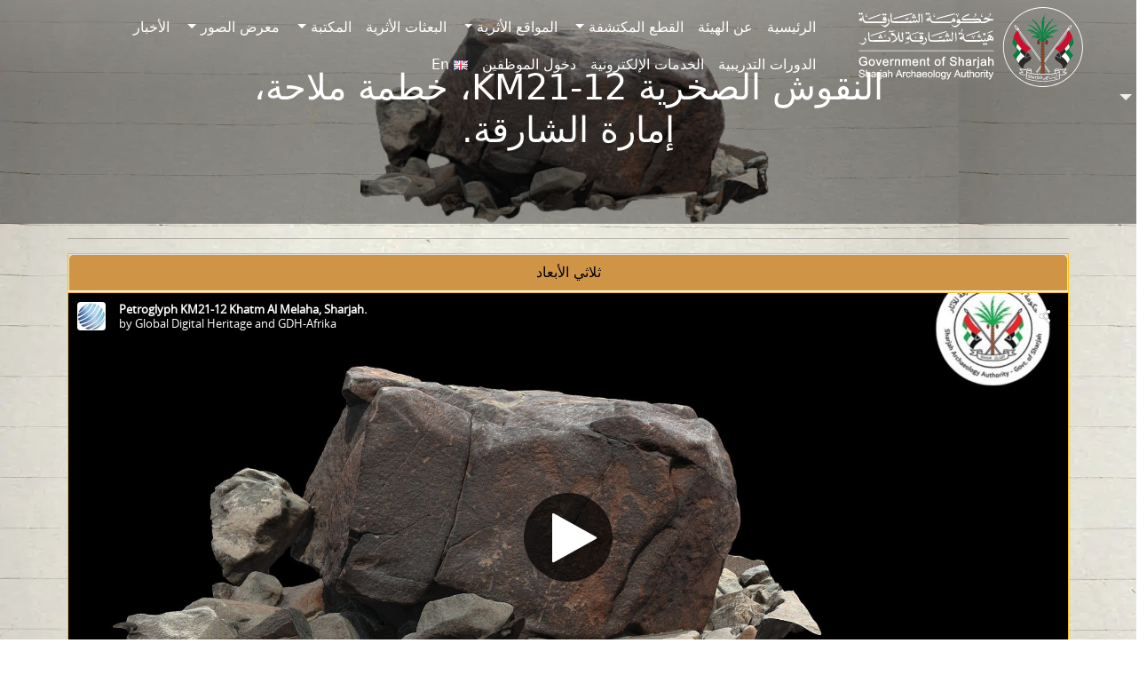

--- FILE ---
content_type: text/html; charset=UTF-8
request_url: https://saa.shj.ae/ar/inscriptions/petroglyph-km21-12-khatm-al-melaha-sharjah/
body_size: 43440
content:
<!DOCTYPE html>
<html dir="rtl" lang="ar">
	<head>
		<meta charset="UTF-8">
		<meta name="viewport" content="width=device-width, initial-scale=1, shrink-to-fit=no">

		<title>النقوش الصخرية KM21-12، خطمة ملاحة، إمارة الشارقة. &#8211; هيئة الشارقة للآثار</title>
<meta name='robots' content='max-image-preview:large' />
	<style>img:is([sizes="auto" i], [sizes^="auto," i]) { contain-intrinsic-size: 3000px 1500px }</style>
	<link rel="alternate" href="https://saa.shj.ae/en/inscriptions/petroglyph-km21-12-khatm-al-melaha-sharjah/" hreflang="en" />
<link rel="alternate" href="https://saa.shj.ae/ar/inscriptions/petroglyph-km21-12-khatm-al-melaha-sharjah/" hreflang="ar" />
<meta name="description" content="النقوش الصخرية KM21-12، خطمة ملاحة، إمارة الشارقة. : SHARJAH ARCHAEOLOGY AUTHORITY A SUSTAINABLE WORLD CULTURAL HERITAGE FOR SHARJAH EMIRATE’S AUTHENTIC ARCHAEOLOGY." />
<meta name="keywords" content="في, النقوش, خطمة, إلى, العربية, الإمارات, من, الصخرية, ملاحة،, إمارة, الشارقة،, هذه, العصر, ما, على, الفن, الصخري, عام, الموقع, أخرى, دولة, وهو, km21-12،, الشارقةتقع, km21-12, وتضم, شكلاً, بشرياً, لا, يزال, قيد, التحقيق, ربما, تعود, الحجري, الحديث, أو, قبله،, وهي, نقوشٌ, تنتشر, جنوب, شبه, الجزيرة, وسلطنة, عُمان, ودولة, المتحدة, وقد, عُثر, يشابهها, رسائل, الماضي, فوساتي, 2019:, لجبال, الحجر, عُمانبعد, التوثيق, الأولي, 2019م،, تمت, زيارة, مرة, 2021م،, وخلال, الزيارة, تم, اكتشاف, العديد, المكتشفات, الجديدة،, وتوثيق, بعض, الصخريات, الأكثر, أهمية, ملاحة, موقع, أثري, يقع, ساحل, بحر, عمان, بالقرب, مدينة, كلباء, التابعة, لإمارة, المتحدة،, أحد, أكبر, مواقع, يضم, -إضافة, النقوش-, منازل, حجرية, وتل, قذيفة, ومقابر, حجرية،, وميزات, أرَّخت, تاريخ, هذا, بين, أوائل, الهولوسيني, -على, الأقل-, القرن, التاسع, عشر, " />
<style id='wp-block-library-inline-css'>
:root{--wp-admin-theme-color:#007cba;--wp-admin-theme-color--rgb:0,124,186;--wp-admin-theme-color-darker-10:#006ba1;--wp-admin-theme-color-darker-10--rgb:0,107,161;--wp-admin-theme-color-darker-20:#005a87;--wp-admin-theme-color-darker-20--rgb:0,90,135;--wp-admin-border-width-focus:2px;--wp-block-synced-color:#7a00df;--wp-block-synced-color--rgb:122,0,223;--wp-bound-block-color:var(--wp-block-synced-color)}@media (min-resolution:192dpi){:root{--wp-admin-border-width-focus:1.5px}}.wp-element-button{cursor:pointer}:root{--wp--preset--font-size--normal:16px;--wp--preset--font-size--huge:42px}:root .has-very-light-gray-background-color{background-color:#eee}:root .has-very-dark-gray-background-color{background-color:#313131}:root .has-very-light-gray-color{color:#eee}:root .has-very-dark-gray-color{color:#313131}:root .has-vivid-green-cyan-to-vivid-cyan-blue-gradient-background{background:linear-gradient(135deg,#00d084,#0693e3)}:root .has-purple-crush-gradient-background{background:linear-gradient(135deg,#34e2e4,#4721fb 50%,#ab1dfe)}:root .has-hazy-dawn-gradient-background{background:linear-gradient(135deg,#faaca8,#dad0ec)}:root .has-subdued-olive-gradient-background{background:linear-gradient(135deg,#fafae1,#67a671)}:root .has-atomic-cream-gradient-background{background:linear-gradient(135deg,#fdd79a,#004a59)}:root .has-nightshade-gradient-background{background:linear-gradient(135deg,#330968,#31cdcf)}:root .has-midnight-gradient-background{background:linear-gradient(135deg,#020381,#2874fc)}.has-regular-font-size{font-size:1em}.has-larger-font-size{font-size:2.625em}.has-normal-font-size{font-size:var(--wp--preset--font-size--normal)}.has-huge-font-size{font-size:var(--wp--preset--font-size--huge)}.has-text-align-center{text-align:center}.has-text-align-left{text-align:left}.has-text-align-right{text-align:right}#end-resizable-editor-section{display:none}.aligncenter{clear:both}.items-justified-left{justify-content:flex-start}.items-justified-center{justify-content:center}.items-justified-right{justify-content:flex-end}.items-justified-space-between{justify-content:space-between}.screen-reader-text{border:0;clip-path:inset(50%);height:1px;margin:-1px;overflow:hidden;padding:0;position:absolute;width:1px;word-wrap:normal!important}.screen-reader-text:focus{background-color:#ddd;clip-path:none;color:#444;display:block;font-size:1em;height:auto;left:5px;line-height:normal;padding:15px 23px 14px;text-decoration:none;top:5px;width:auto;z-index:100000}html :where(.has-border-color){border-style:solid}html :where([style*=border-top-color]){border-top-style:solid}html :where([style*=border-right-color]){border-right-style:solid}html :where([style*=border-bottom-color]){border-bottom-style:solid}html :where([style*=border-left-color]){border-left-style:solid}html :where([style*=border-width]){border-style:solid}html :where([style*=border-top-width]){border-top-style:solid}html :where([style*=border-right-width]){border-right-style:solid}html :where([style*=border-bottom-width]){border-bottom-style:solid}html :where([style*=border-left-width]){border-left-style:solid}html :where(img[class*=wp-image-]){height:auto;max-width:100%}:where(figure){margin:0 0 1em}html :where(.is-position-sticky){--wp-admin--admin-bar--position-offset:var(--wp-admin--admin-bar--height,0px)}@media screen and (max-width:600px){html :where(.is-position-sticky){--wp-admin--admin-bar--position-offset:0px}}
</style>
<style id='classic-theme-styles-inline-css'>
/*! This file is auto-generated */
.wp-block-button__link{color:#fff;background-color:#32373c;border-radius:9999px;box-shadow:none;text-decoration:none;padding:calc(.667em + 2px) calc(1.333em + 2px);font-size:1.125em}.wp-block-file__button{background:#32373c;color:#fff;text-decoration:none}
</style>
<link rel='stylesheet' id='search-filter-plugin-styles-css' href='https://saa.shj.ae/wp-content/plugins/search-filter-pro/public/assets/css/search-filter.min.css?ver=2.5.19' media='all' />
<link rel='stylesheet' id='style-css' href='https://saa.shj.ae/wp-content/themes/saa-n/style.css?ver=3.5.3.1' media='all' />
<link rel='stylesheet' id='main-css' href='https://saa.shj.ae/wp-content/themes/saa-n/build/main.css?ver=3.5.3.1' media='all' />
<link rel='stylesheet' id='style-editor-css' href='https://saa.shj.ae/wp-content/themes/saa-n/style-editor.css?ver=3.5.3.1' media='all' />
<link rel='stylesheet' id='dflip-icons-style-css' href='https://saa.shj.ae/wp-content/plugins/dflip/assets/css/themify-icons.min.css?ver=1.7.5.1' media='all' />
<link rel='stylesheet' id='dflip-style-css' href='https://saa.shj.ae/wp-content/plugins/dflip/assets/css/dflip.min.css?ver=1.7.5.1' media='all' />
<script src="https://saa.shj.ae/wp-includes/js/jquery/jquery.min.js?ver=3.7.1" id="jquery-core-js"></script>
<script id="search-filter-plugin-build-js-extra">
var SF_LDATA = {"ajax_url":"https:\/\/saa.shj.ae\/wp-admin\/admin-ajax.php","home_url":"https:\/\/saa.shj.ae\/","extensions":[]};
</script>
<script src="https://saa.shj.ae/wp-content/plugins/search-filter-pro/public/assets/js/search-filter-build.min.js?ver=2.5.19" id="search-filter-plugin-build-js"></script>
<script src="https://saa.shj.ae/wp-content/plugins/search-filter-pro/public/assets/js/select2.min.js?ver=2.5.19" id="search-filter-plugin-select2-js"></script>
<link rel="canonical" href="https://saa.shj.ae/ar/inscriptions/petroglyph-km21-12-khatm-al-melaha-sharjah/" />
<!-- Global site tag (gtag.js) - Google Analytics -->
<script defer src="https://www.googletagmanager.com/gtag/js?id=G-E4PJPHPMGB"></script>
<script defer>
	window.dataLayer = window.dataLayer || [];
	function gtag(){dataLayer.push(arguments);}
	gtag('js', new Date());
	gtag('config', 'G-E4PJPHPMGB');
</script>
<style>.skiptranslate { display:none; }</style>
<script data-cfasync="false"> var dFlipLocation = "https://saa.shj.ae/wp-content/plugins/dflip/assets/"; var dFlipWPGlobal = {"text":{"toggleSound":"Turn on\/off Sound","toggleThumbnails":"Toggle Thumbnails","toggleOutline":"Toggle Outline\/Bookmark","previousPage":"Previous Page","nextPage":"Next Page","toggleFullscreen":"Toggle Fullscreen","zoomIn":"Zoom In","zoomOut":"Zoom Out","toggleHelp":"Toggle Help","singlePageMode":"Single Page Mode","doublePageMode":"Double Page Mode","downloadPDFFile":"Download PDF File","gotoFirstPage":"Goto First Page","gotoLastPage":"Goto Last Page","share":"Share","mailSubject":"I wanted you to see this FlipBook","mailBody":"Check out this site {{url}}","loading":"Loading"},"moreControls":"download,pageMode,startPage,endPage,sound","hideControls":"","scrollWheel":"true","backgroundColor":"#777","backgroundImage":"","height":"auto","paddingLeft":"20","paddingRight":"20","controlsPosition":"bottom","duration":"800","soundEnable":"true","enableDownload":"false","enableAnalytics":"true","webgl":"true","hard":"none","maxTextureSize":"1600","rangeChunkSize":"524288","zoomRatio":"1.5","stiffness":"3","pageMode":"0","singlePageMode":"0","pageSize":"0","autoPlay":"false","autoPlayDuration":"5000","autoPlayStart":"false","linkTarget":"2","sharePrefix":"flipbook-"};</script><link rel="icon" href="https://saa.shj.ae/wp-content/uploads/2024/09/cropped-logo-1-32x32.png" sizes="32x32" />
<link rel="icon" href="https://saa.shj.ae/wp-content/uploads/2024/09/cropped-logo-1-192x192.png" sizes="192x192" />
<link rel="apple-touch-icon" href="https://saa.shj.ae/wp-content/uploads/2024/09/cropped-logo-1-180x180.png" />
<meta name="msapplication-TileImage" content="https://saa.shj.ae/wp-content/uploads/2024/09/cropped-logo-1-270x270.png" />
<noscript><style>.perfmatters-lazy[data-src]{display:none !important;}</style></noscript>		<link rel="stylesheet" href="https://cdn.jsdelivr.net/npm/bootstrap-icons@1.11.3/font/bootstrap-icons.min.css">
		<link rel="stylesheet" href="https://cdnjs.cloudflare.com/ajax/libs/animate.css/4.1.1/animate.min.css">
	</head>

	
	<body class="rtl wp-singular inscriptions-template-default single single-inscriptions postid-8591 wp-theme-saa-n">
		
		<a href="#main" class="visually-hidden-focusable">Skip to main content</a>

		<div id="wrapper">
			<header style="direction:rtl;">
				<nav id="header" class="navbar bg-transparent nav-underline navbar-expand-md navbar-light bg-light fixed-top">
					<div class="container">
						<a class="navbar-brand" href="https://saa.shj.ae/ar" title="هيئة الشارقة للآثار" rel="home">
														<img loading="lazy" class="logob d-none" src="https://saa.shj.ae/Extras/Assets/logos/Logo%20-v-b.svg" alt="هيئة الشارقة للآثار" />
							<img class="logow" src="https://saa.shj.ae/Extras/Assets/logos/Logo%20-v-w.svg" alt="هيئة الشارقة للآثار" />
													</a>

						<button class="navbar-toggler" type="button" data-bs-toggle="collapse" data-bs-target="#navbar" aria-controls="navbar" aria-expanded="false" aria-label="تبديل التنقل"> <span class="navbar-toggler-icon"></span> </button>

						<div id="navbar" class="collapse navbar-collapse">
							<ul id="menu-hmenu-ar" class="navbar-nav me-auto"><li itemscope="itemscope" itemtype="https://www.schema.org/SiteNavigationElement" id="menu-item-5132" class="menu-item menu-item-type-post_type menu-item-object-page menu-item-home nav-item menu-item-5132"><a title="الرئيسية" href="https://saa.shj.ae/ar/" class="nav-link">الرئيسية</a></li>
<li itemscope="itemscope" itemtype="https://www.schema.org/SiteNavigationElement" id="menu-item-5133" class="menu-item menu-item-type-post_type menu-item-object-page nav-item menu-item-5133"><a title="عن الهيئة" href="https://saa.shj.ae/ar/about/" class="nav-link">عن الهيئة</a></li>
<li itemscope="itemscope" itemtype="https://www.schema.org/SiteNavigationElement" id="menu-item-5134" class="menu-item menu-item-type-post_type_archive menu-item-object-collects menu-item-has-children nav-item menu-item-5134 dropdown"><a title="القطع المكتشفة" href="#" data-bs-toggle="dropdown" class="nav-link dropdown-toggle" aria-expanded="false">القطع المكتشفة <span class="caret"></span></a><ul role="menu" class="dropdown-menu"><li itemscope="itemscope" itemtype="https://www.schema.org/SiteNavigationElement" id="menu-item-5135" class="menu-item menu-item-type-post_type_archive menu-item-object-collects menu-item-5135"><a title="القطع المكتشفة 3D/AR" href="https://saa.shj.ae/ar/collects/" class="dropdown-item">القطع المكتشفة 3D/AR</a></li>
<li itemscope="itemscope" itemtype="https://www.schema.org/SiteNavigationElement" id="menu-item-5136" class="menu-item menu-item-type-post_type_archive menu-item-object-inscriptions menu-item-5136"><a title="النقوش الأثرية" href="https://saa.shj.ae/ar/inscriptions/" class="dropdown-item">النقوش الأثرية</a></li>
</ul>
</li>
<li itemscope="itemscope" itemtype="https://www.schema.org/SiteNavigationElement" id="menu-item-5137" class="menu-item menu-item-type-post_type_archive menu-item-object-excav menu-item-has-children nav-item menu-item-5137 dropdown"><a title="المواقع الأثرية" href="#" data-bs-toggle="dropdown" class="nav-link dropdown-toggle" aria-expanded="false">المواقع الأثرية <span class="caret"></span></a><ul role="menu" class="dropdown-menu"><li itemscope="itemscope" itemtype="https://www.schema.org/SiteNavigationElement" id="menu-item-5138" class="menu-item menu-item-type-post_type_archive menu-item-object-excav menu-item-5138"><a title="المواقع الأثرية 3D" href="https://saa.shj.ae/ar/excav/" class="dropdown-item">المواقع الأثرية 3D</a></li>
<li itemscope="itemscope" itemtype="https://www.schema.org/SiteNavigationElement" id="menu-item-5140" class="menu-item menu-item-type-post_type menu-item-object-page menu-item-5140"><a title="خريطة المواقع الأثرية" href="https://saa.shj.ae/ar/historical-map-locations/" class="dropdown-item">خريطة المواقع الأثرية</a></li>
<li itemscope="itemscope" itemtype="https://www.schema.org/SiteNavigationElement" id="menu-item-5141" class="menu-item menu-item-type-post_type menu-item-object-page menu-item-5141"><a title="الواقع الإفتراضي" href="https://saa.shj.ae/ar/virtual-reality/" class="dropdown-item">الواقع الإفتراضي</a></li>
<li itemscope="itemscope" itemtype="https://www.schema.org/SiteNavigationElement" id="menu-item-5139" class="menu-item menu-item-type-post_type menu-item-object-page menu-item-5139"><a title="الزيارات الافتراضية" href="https://saa.shj.ae/ar/virtual-visits/" class="dropdown-item">الزيارات الافتراضية</a></li>
</ul>
</li>
<li itemscope="itemscope" itemtype="https://www.schema.org/SiteNavigationElement" id="menu-item-5142" class="menu-item menu-item-type-post_type_archive menu-item-object-mission nav-item menu-item-5142"><a title="البعثات الأثرية" href="https://saa.shj.ae/ar/mission/" class="nav-link">البعثات الأثرية</a></li>
<li itemscope="itemscope" itemtype="https://www.schema.org/SiteNavigationElement" id="menu-item-5143" class="menu-item menu-item-type-post_type_archive menu-item-object-prod_books menu-item-has-children nav-item menu-item-5143 dropdown"><a title="المكتبة" href="#" data-bs-toggle="dropdown" class="nav-link dropdown-toggle" aria-expanded="false">المكتبة <span class="caret"></span></a><ul role="menu" class="dropdown-menu"><li itemscope="itemscope" itemtype="https://www.schema.org/SiteNavigationElement" id="menu-item-5144" class="menu-item menu-item-type-post_type_archive menu-item-object-prod_books menu-item-5144"><a title="الإصدارات العلمية" href="https://saa.shj.ae/ar/prod_books/" class="dropdown-item">الإصدارات العلمية</a></li>
<li itemscope="itemscope" itemtype="https://www.schema.org/SiteNavigationElement" id="menu-item-5145" class="menu-item menu-item-type-post_type_archive menu-item-object-scient menu-item-5145"><a title="المحاضرات العلمية​" href="https://saa.shj.ae/ar/scient/" class="dropdown-item">المحاضرات العلمية​</a></li>
</ul>
</li>
<li itemscope="itemscope" itemtype="https://www.schema.org/SiteNavigationElement" id="menu-item-5146" class="menu-item menu-item-type-post_type menu-item-object-page menu-item-has-children nav-item menu-item-5146 dropdown"><a title="معرض الصور" href="#" data-bs-toggle="dropdown" class="nav-link dropdown-toggle" aria-expanded="false">معرض الصور <span class="caret"></span></a><ul role="menu" class="dropdown-menu"><li itemscope="itemscope" itemtype="https://www.schema.org/SiteNavigationElement" id="menu-item-5148" class="menu-item menu-item-type-post_type_archive menu-item-object-exhibitions menu-item-5148"><a title="المعارض" href="https://saa.shj.ae/ar/exhibitions/" class="dropdown-item">المعارض</a></li>
<li itemscope="itemscope" itemtype="https://www.schema.org/SiteNavigationElement" id="menu-item-5147" class="menu-item menu-item-type-post_type menu-item-object-page menu-item-5147"><a title="الصور و المواد الفيلمية" href="https://saa.shj.ae/ar/photos-and-videos/" class="dropdown-item">الصور و المواد الفيلمية</a></li>
</ul>
</li>
<li itemscope="itemscope" itemtype="https://www.schema.org/SiteNavigationElement" id="menu-item-5149" class="menu-item menu-item-type-post_type_archive menu-item-object-news nav-item menu-item-5149"><a title="الأخبار" href="https://saa.shj.ae/ar/news/" class="nav-link">الأخبار</a></li>
<li itemscope="itemscope" itemtype="https://www.schema.org/SiteNavigationElement" id="menu-item-5150" class="menu-item menu-item-type-post_type_archive menu-item-object-training-course nav-item menu-item-5150"><a title="الدورات التدريبية" href="https://saa.shj.ae/ar/training-course/" class="nav-link">الدورات التدريبية</a></li>
<li itemscope="itemscope" itemtype="https://www.schema.org/SiteNavigationElement" id="menu-item-5151" class="menu-item menu-item-type-custom menu-item-object-custom nav-item menu-item-5151"><a title="الخدمات الإلكترونية" target="_blank" rel="noreferrer" href="https://saa.shj.ae/eservice/index.php?lang=1" class="nav-link">الخدمات الإلكترونية</a></li>
<li itemscope="itemscope" itemtype="https://www.schema.org/SiteNavigationElement" id="menu-item-5152" class="menu-item menu-item-type-custom menu-item-object-custom nav-item menu-item-5152"><a title="دخول الموظفين" target="_blank" rel="noreferrer" href="https://saaportal.shj.ae/account/" class="nav-link">دخول الموظفين</a></li>
<li itemscope="itemscope" itemtype="https://www.schema.org/SiteNavigationElement" id="menu-item-5157-en" class="lang-item lang-item-10 lang-item-en lang-item-first menu-item menu-item-type-custom menu-item-object-custom nav-item menu-item-5157-en"><a title="En" href="https://saa.shj.ae/en/inscriptions/petroglyph-km21-12-khatm-al-melaha-sharjah/" class="nav-link" hreflang="en-GB" lang="en-GB"><img src="[data-uri]" alt="" width="16" height="11" style="width: 16px; height: 11px;" /><span style="margin-right:0.3em;">En</span></a></li>
</ul>							 <style>
	.search-container{overflow:hidden;}.search-box {transition: width 0.6s, border-radius 0.6s, background 0.6s, box-shadow 0.6s;width: 40px;height: 40px;border-radius: 20px;border: none;cursor: pointer;background: #ebebeb05;}.search-box + label .search-icon {color: black;}.search-box:hover {color: white;background: #c8c8c8;box-shadow: 0 0 0 5px #3d4752;}.search-box:hover + label .search-icon {color: white;}.search-box:focus {transition: width 0.6s cubic-bezier(0, 1.22, 0.66, 1.39), border-radius 0.6s, background 0.6s;border: none;outline: none;box-shadow: none;padding-left: 15px;cursor: text;width: 300px;border-radius: auto;background: #ebebeb;color: black;}.search-box:focus + label .search-icon {color: black;}.search-box:not(:focus) {text-indent: -5000px;}#search-submit {position: relative;left: -5000px;}.search-icon {position: relative;left: +30px;color: black;cursor: pointer;}
</style>
<form class="search-form d-none" role="search" method="get" action="https://saa.shj.ae/ar/">
	<div class="input-group">
		<input type="text" name="s" class="form-control" placeholder="بحث" />
		<button class="btn btn-outline-success" type="button" id="search-btn"><i class="bi bi-search"></i></button>
	</div><!-- /.input-group -->
</form>

<form class="search-container"  role="search" method="get" action="https://saa.shj.ae/ar/">
	<input id="search-box" type="text" class="search-box" name="s" placeholder="بحث" />
	<label for="search-box"><i class="search-icon bi bi-search"></i></label>
	<input type="submit" id="search-submit" />
</form>
<script>
	document.addEventListener("touchstart", function(){}, true);
</script>						</div><!-- /.navbar-collapse -->
					</div><!-- /.container -->
				</nav><!-- /#header -->
			</header>

			<main id="main" class="container" style="margin-top:0px;padding: 0px 0px 0px 0px;max-width:100%">
								<div class="row">
					<div class="col-12">
						<header class="page-header">
	<div class="cover text-center" style="height:35vh;">
		<img class="cvideo" src="https://saa.shj.ae/wp-content/uploads/2024/09/129-removebg-preview-1-1.png" alt="النقوش الصخرية KM21-12، خطمة ملاحة، إمارة الشارقة." style="object-fit:contain;">
		<div class="overlay"></div>
		<div class="ccontent">
			<h1 class="entry-title">النقوش الصخرية KM21-12، خطمة ملاحة، إمارة الشارقة.</h1>
		</div>
	</div>
</header>

<article id="post-8591" class="post-8591 inscriptions type-inscriptions status-publish has-post-thumbnail hentry age-insc-1177 materials_insc-1162 place_insc-1164">
	<div class="container">
		<div class="row align-items-center justify-items-center">
			<div class="col-12">
				<hr>
				<!-- 3D -->

<ul class="nav nav-tabs nav-justified p-0 model-view" id="myTab" role="tablist">
		<li class="nav-item border border-warning" role="presentation">
	<button class="nav-link" id="3D-tab" data-bs-toggle="tab" data-bs-target="#3D" type="button" role="tab" aria-controls="3D" aria-selected="true">ثلاثي الأبعاد</button>
	</li></ul>

<!-- Tab content -->
<div class="tab-content" id="myTabContent" >
	<style>
		model-viewer{width: 100%;height:60vh}.slide1, .slide2, .slide3{width: 50px;height: 50px;position: absolute;background-size: contain;background-repeat: no-repeat;background-position: center;border: none}.slide1{top: 5px;right: 5px}.slide2{top: 5px;left: 5px}.slide3{bottom: 15px;right: 100px} 
	</style>
	
	 
	<div class="tab-pane fade show" id="3D" role="tabpanel" aria-labelledby="3D-tab" tabindex="0">

		<script type="text/javascript">
			var modeloTransparente = 0;
		</script>
		<script type="text/javascript">
			var urlid = "e5f119f4779d4563b609d6917faacb8d";
		</script>
		<div class="3d-model">
			<div class="viewer">
				<div class="sketchfab-embed">
					<iframe id="api-frame" width="100%" height="550px" allow="fullscreen; xr-spatial-tracking" frameborder="0" mozallowfullscreen="true" webkitallowfullscreen="true" execution-while-out-of-viewport execution-while-not-rendered web-share ></iframe>
				</div>
				<div class="row text-center btns">
					<div class="col-12 p-2">
						<button class="btn btn-primary" id="btnMeassure" disabled>حساب الأبعاد</button>
						<button class="btn btn-info" id="btnStartAR" disabled>عرض في الواقع المعزز</button>
						<button class="btn btn-warning" id="btnTakeSnapshot" disabled>التقاط صورة</button>
					</div>
					<div class="col-12 p-2 d-none" id="result">
						القياس <span class="distance"></span>
						<input type="hidden" value="1" name="factor" step="0.1" size="5" min="0">
						- <span class="distanceConverted"></span>
					</div>
				</div>
				<script src="https://saa.shj.ae/Extras/Assets/Js/three.js"></script>
				<script type="text/javascript" src="https://saa.shj.ae/Extras/Assets/Js/sketchfab-viewer-1.12.1.js"></script>
				<script type="text/javascript" src="https://saa.shj.ae/Extras/Assets/Js/measure3d.js"></script>
			</div>
		</div>
		<script type="text/javascript">

		</script>
		<style>
			.viewer { position: relative;}
			div.viewer canvas {position: absolute;top: 0;left: 0;pointer-events: none;opacity: 1;transition: 2s opacity ease;}
		</style>
			</div>
</div>
 
<br>
<!-- /* 3d -->


				<hr>
			</div>
			<div class="col-12">
				<div class="row text-center">
										 <div class="col"><div class="border p-1 bg-white"><i class="fs-1 bi bi-map-fill"></i> <br>
					<span class="fs-4 fw-bold maincolor">الموقع الأثري</span><br><a class="text-reset" rel="noreferrer" href="https://saa.shj.ae/ar/place_insc/%d8%ae%d8%b7%d9%85-%d8%a7%d9%84%d9%85%d9%84%d8%a7%d8%ad%d8%a9-%d9%83%d9%84%d8%a8%d8%a7%d8%a1-%d8%a7%d9%84%d8%b4%d8%a7%d8%b1%d9%82%d8%a9/" target="_blank">خطمة ملاحة - كلباء - الشارقة</a> </div>
					</div>					 <div class="col"><div class="border p-1 bg-white"><i class="fs-1 bi bi-calendar-minus-fill"></i><br>
					<span class="fs-4 fw-bold maincolor">الفترة الزمنية</span><br> <a class="text-reset" rel="noreferrer" href="https://saa.shj.ae/ar/age-insc/%d8%a7%d9%84%d8%b9%d8%b5%d8%b1-%d8%a7%d9%84%d8%ad%d8%ac%d8%b1%d9%8a-%d8%a7%d9%84%d8%ad%d8%af%d9%8a%d8%ab/" target="_blank">العصر الحجري الحديث</a> </div>
					</div>					<div class="col"> <div class="border p-1 bg-white"><i class="fs-1 bi bi-boxes"></i> <br>
					<span class="fs-4 fw-bold maincolor">المادة</span><br><a class="text-reset" rel="noreferrer" href="https://saa.shj.ae/ar/materials_insc/%d8%ad%d8%ac%d8%b1/" target="_blank">حجر</a> </div>
					</div>										<div class="col"> <div class="border p-1 bg-white">
						<img src="https://api.qrserver.com/v1/create-qr-code/?data=https://saa.shj.ae/ar/inscriptions/petroglyph-km21-12-khatm-al-melaha-sharjah/&amp;size=120x120" alt="Scan QR" title="Scan QR" /></div>
					</div>
				</div>
			</div>
			<hr>
			<div class="col-12">
				<div class="bg-white p-3">
					<p>تقع النقوش الصخرية KM21-12 في خطمة ملاحة، إمارة الشارقة، وتضم شكلاً بشرياً لا يزال قيد التحقيق. ربما تعود هذه النقوش إلى العصر الحجري الحديث أو ما قبله، وهي نقوشٌ تنتشر في جنوب شبه الجزيرة العربية وسلطنة عُمان ودولة الإمارات العربية المتحدة. وقد عُثر على ما يشابهها في &#8220;رسائل من الماضي فوساتي 2019: الفن الصخري لجبال الحجر (عُمان)&#8221;.بعد التوثيق الأولي عام 2019م، تمت زيارة الموقع مرة أخرى عام 2021م، وخلال هذه الزيارة تم اكتشاف العديد من المكتشفات الجديدة، وتوثيق بعض الصخريات الأكثر أهمية. خطمة ملاحة موقع أثري يقع على ساحل بحر عمان بالقرب من مدينة كلباء التابعة لإمارة الشارقة، دولة الإمارات العربية المتحدة، وهو أحد أكبر مواقع الفن الصخري في دولة الإمارات. وهو يضم -إضافة إلى النقوش- منازل حجرية وتل قذيفة ومقابر حجرية، وميزات أخرى أرَّخت تاريخ هذا الموقع بين أوائل العصر الهولوسيني -على الأقل- إلى القرن التاسع عشر.</p>
				</div>
			</div>
			<div class="col-12">
				<hr>
								<div class="row">
					 
					<div class="col-md-4 col-sm-6 p-2 collecc">
	<div class="card h-100 shadowh">
		<div class="row h-100 align-items-center g-0">
			<div class="col-md-4 text-center">
				<a href="https://saa.shj.ae/ar/inscriptions/petroglyph-h5-khatm-al-melaha-kalba-sharjah-2/"><img class="img-fluid rounded-start" src="https://saa.shj.ae/wp-content/uploads/2024/09/388-2.png" alt="النقش الصخري H5، خطمة ملاحة، مدينة كلباء، إمارة الشارقة.1" style="max-height:200px;"></a>
			</div>
			<div class="col-md-8 h-100 position-relative overflow-hidden">
				<div class="card-body">
					<a href="https://saa.shj.ae/ar/inscriptions/petroglyph-h5-khatm-al-melaha-kalba-sharjah-2/" class="stretched-link"><h5 class="card-title">النقش الصخري H5، خطمة ملاحة، مدينة كلباء، إمارة الشارقة.1</h5></a>
					<div class="mesr">
																								 <br><span class="card-text"><i class="bi bi-pin-map-fill"></i> <a class="text-reset" rel="noreferrer" href="https://saa.shj.ae/ar/place_insc/%d8%ae%d8%b7%d9%85-%d8%a7%d9%84%d9%85%d9%84%d8%a7%d8%ad%d8%a9-%d9%83%d9%84%d8%a8%d8%a7%d8%a1-%d8%a7%d9%84%d8%b4%d8%a7%d8%b1%d9%82%d8%a9/" target="_blank">خطمة ملاحة - كلباء - الشارقة</a> </span> 						 <br><span class="card-text"><i class="bi bi-calendar-minus-fill"></i> <a class="text-reset" rel="noreferrer" href="https://saa.shj.ae/ar/age-insc/%d8%a7%d9%84%d8%b9%d8%b5%d8%b1-%d8%a7%d9%84%d8%ad%d8%ac%d8%b1%d9%8a-%d8%a7%d9%84%d8%ad%d8%af%d9%8a%d8%ab/" target="_blank">العصر الحجري الحديث</a> </span> 						 <br><span class="card-text"><i class="bi bi-boxes"></i> <a class="text-reset" rel="noreferrer" href="https://saa.shj.ae/ar/materials_insc/%d8%ad%d8%ac%d8%b1/" target="_blank">حجر</a> </span> 					</div>
				</div>
				<div class="experts position-absolute bg-warning-subtle p-3">
					نسخة طبيعية للنقش الصخري H5 الذي يقع في خطمة ملاحة، إمارة الشارقة، ويضم خطاً ونقاطاً.ربما يعود هذا النقش إلى العصر الحجري الحديث أو ما قبله. "رسائل من الماضي فوساتي 2019: الفن الصخري لجبال الحجر (عُمان)".خطمة ... 					<span class="fw-bold">قراءة المزيد</span>
				</div>
			</div>
		</div>
	</div>
</div>

					 
					<div class="col-md-4 col-sm-6 p-2 collecc">
	<div class="card h-100 shadowh">
		<div class="row h-100 align-items-center g-0">
			<div class="col-md-4 text-center">
				<a href="https://saa.shj.ae/ar/inscriptions/petroglyph-km21-21-khatm-al-melaha-sharjah-2/"><img class="img-fluid rounded-start" src="https://saa.shj.ae/wp-content/uploads/2024/09/119-removebg-preview-1-1.png" alt="النقوش الصخرية KM21-21، خطمة ملاحة، إمارة الشارقة. 1" style="max-height:200px;"></a>
			</div>
			<div class="col-md-8 h-100 position-relative overflow-hidden">
				<div class="card-body">
					<a href="https://saa.shj.ae/ar/inscriptions/petroglyph-km21-21-khatm-al-melaha-sharjah-2/" class="stretched-link"><h5 class="card-title">النقوش الصخرية KM21-21، خطمة ملاحة، إمارة الشارقة. 1</h5></a>
					<div class="mesr">
																								 <br><span class="card-text"><i class="bi bi-pin-map-fill"></i> <a class="text-reset" rel="noreferrer" href="https://saa.shj.ae/ar/place_insc/%d8%ae%d8%b7%d9%85-%d8%a7%d9%84%d9%85%d9%84%d8%a7%d8%ad%d8%a9-%d9%83%d9%84%d8%a8%d8%a7%d8%a1-%d8%a7%d9%84%d8%b4%d8%a7%d8%b1%d9%82%d8%a9/" target="_blank">خطمة ملاحة - كلباء - الشارقة</a> </span> 						 <br><span class="card-text"><i class="bi bi-calendar-minus-fill"></i> <a class="text-reset" rel="noreferrer" href="https://saa.shj.ae/ar/age-insc/%d8%a7%d9%84%d8%b9%d8%b5%d8%b1-%d8%a7%d9%84%d8%ad%d8%ac%d8%b1%d9%8a-%d8%a7%d9%84%d8%ad%d8%af%d9%8a%d8%ab/" target="_blank">العصر الحجري الحديث</a> </span> 						 <br><span class="card-text"><i class="bi bi-boxes"></i> <a class="text-reset" rel="noreferrer" href="https://saa.shj.ae/ar/materials_insc/%d8%ad%d8%ac%d8%b1/" target="_blank">حجر</a> </span> 					</div>
				</div>
				<div class="experts position-absolute bg-warning-subtle p-3">
					تقع النقوش الصخرية KM21-21 في خطمة ملاحة، إمارة الشارقة، وتضم زخرفة غير محددة أو ربما مجسمة، وهي لا تزال قيد التحقيق. ربما تعود هذه النقوش إلى العصر الحجري الحديث أو ما قبله، وهي نقوشٌ تنتشر ... 					<span class="fw-bold">قراءة المزيد</span>
				</div>
			</div>
		</div>
	</div>
</div>

					 
					<div class="col-md-4 col-sm-6 p-2 collecc">
	<div class="card h-100 shadowh">
		<div class="row h-100 align-items-center g-0">
			<div class="col-md-4 text-center">
				<a href="https://saa.shj.ae/ar/inscriptions/petroglyph-km21-65-khatm-al-melaha-sharjah/"><img class="img-fluid rounded-start" src="https://saa.shj.ae/wp-content/uploads/2024/09/67-removebg-preview-1-1.png" alt="النقوش الصخرية KM21-65، خطمة ملاحة، إمارة الشارقة." style="max-height:200px;"></a>
			</div>
			<div class="col-md-8 h-100 position-relative overflow-hidden">
				<div class="card-body">
					<a href="https://saa.shj.ae/ar/inscriptions/petroglyph-km21-65-khatm-al-melaha-sharjah/" class="stretched-link"><h5 class="card-title">النقوش الصخرية KM21-65، خطمة ملاحة، إمارة الشارقة.</h5></a>
					<div class="mesr">
																								 <br><span class="card-text"><i class="bi bi-pin-map-fill"></i> <a class="text-reset" rel="noreferrer" href="https://saa.shj.ae/ar/place_insc/%d8%ae%d8%b7%d9%85-%d8%a7%d9%84%d9%85%d9%84%d8%a7%d8%ad%d8%a9-%d9%83%d9%84%d8%a8%d8%a7%d8%a1-%d8%a7%d9%84%d8%b4%d8%a7%d8%b1%d9%82%d8%a9/" target="_blank">خطمة ملاحة - كلباء - الشارقة</a> </span> 						 <br><span class="card-text"><i class="bi bi-calendar-minus-fill"></i> <a class="text-reset" rel="noreferrer" href="https://saa.shj.ae/ar/age-insc/%d8%a7%d9%84%d8%b9%d8%b5%d8%b1-%d8%a7%d9%84%d8%ad%d8%ac%d8%b1%d9%8a-%d8%a7%d9%84%d8%ad%d8%af%d9%8a%d8%ab/" target="_blank">العصر الحجري الحديث</a> </span> 						 <br><span class="card-text"><i class="bi bi-boxes"></i> <a class="text-reset" rel="noreferrer" href="https://saa.shj.ae/ar/materials_insc/%d8%ad%d8%ac%d8%b1/" target="_blank">حجر</a> </span> 					</div>
				</div>
				<div class="experts position-absolute bg-warning-subtle p-3">
					تقع النقوش الصخرية KM21-65 في خطمة ملاحة، إمارة الشارقة، وهي تضم نقش حيوان غير محدد. لا تزال هذه النقوش قيد الدراسة. ربما تعود هذه النقوش إلى العصر الحجري الحديث أو ما قبله، وهي نقوشٌ تنتشر ... 					<span class="fw-bold">قراءة المزيد</span>
				</div>
			</div>
		</div>
	</div>
</div>

					 
				</div>
			</div>
		</div>
	</div>


	</article><!-- /#post-8653 -->
<hr class="mt-5">
<div class="post-navigation d-flex justify-content-between d-none">
		<div class="pr-3">
		<a class="previous-post btn btn-lg btn-outline-secondary" href="https://saa.shj.ae/ar/inscriptions/petroglyph-km21-13-khatm-al-melaha-sharjah/" title="النقوش الصخرية KM21-13، خطمة ملاحة، إمارة الشارقة.">
			<span class="arrow">&larr;</span>
			<span class="title">النقوش الصخرية KM21-13، خطمة ملاحة، إمارة الشارقة.</span>
		</a>
	</div>
		<div class="pl-3">
		<a class="next-post btn btn-lg btn-outline-secondary" href="https://saa.shj.ae/ar/inscriptions/petroglyph-km21-18-khatm-al-melaha-sharjah/" title="النقوش الصخرية KM21-18، خطمة ملاحة، إمارة الشارقة.">
			<span class="title">النقوش الصخرية KM21-18، خطمة ملاحة، إمارة الشارقة.</span>
			<span class="arrow">&rarr;</span>
		</a>
	</div>
	</div><!-- /.post-navigation -->
</div><!-- /.col -->
</div><!-- /.row -->
</main><!-- /#main -->
<footer id="footer">
	<img class="w-100 p-0" src="https://saa.shj.ae/Extras/Assets/img/f-deco.svg" alt="Divider" />
	<div class="container">
		<div class="row text-center" style="align-items:center">
			<div  class="col-md-4">
				<h5>اتصل بنا<br></h5>
				<span>06-502-8000 <span class="dashicons dashicons-phone"></span></span><br>
				<span>info@saa.shj.ae <span class="dashicons dashicons-email-alt"></span></span>

			</div>
			<div  class="col-md-4">
				<h5>وسائل التواصل الاجتماعي<br></h5>
				<ul class="ulsoc">
					<li class="lisoc"><a href="https://www.facebook.com/shjarchaeologyauthority/" target="_blank" aria-label="Social Media Facebook"><i class="bi bi-facebook"></i></a></li>
					<li class="lisoc"><a href="https://x.com/shjarchaeology" target="_blank" aria-label="Social Media Twitter X"><i class="bi bi-twitter-x"></i></a></li>
					<li class="lisoc"><a href="https://www.instagram.com/sharjaharchaeology" target="_blank" aria-label="Social Media Instagram"><i class="bi bi-instagram"></i></a></li>
					<li class="lisoc"><a href="https://www.youtube.com/@sharjaharchaeology" target="_blank" aria-label="Social Media Youtube"><i class="bi bi-youtube"></i></a></li>
				</ul>
			</div>
			<div  class="col-md-4">

				<h5>ساعات العمل<br></h5>
				<span>الاثنين إلى الخميس</span><br>
				<span>من 07:30 صباحًا إلى 03:30 مساءً </span>
							</div>
			<hr>
			<div class="col-md-4">
								<span class="fw-bold">الزيارات</span> <br>5,378,903			</div>

			<nav class="col-md-8"><ul class="menu nav justify-content-center fs-5"><li class="menu-item menu-item-type-post_type menu-item-object-page nav-item"><a href="https://saa.shj.ae/ar/saa-numbers/" class="nav-link">الهيئة في أرقام</a></li>
<li class="menu-item menu-item-type-post_type menu-item-object-page menu-item-privacy-policy nav-item"><a href="https://saa.shj.ae/ar/privacy-policy/" class="nav-link">السياسات و الأحكام</a></li>
</ul></nav>			<hr>
			<div class="col-md-12 fs-5 fw-bold">
				© 2026 هيئة الشارقة للآثار. كل الحقوق محفوظة.			</div>
		</div><!-- /.row -->
	</div><!-- /.container -->
	<img class="w-100 p-0" src="https://saa.shj.ae/Extras/Assets/img/f-deco.svg" alt="Divider" />
</footer><!-- /#footer -->
</div><!-- /#wrapper -->
<a href="#" class="back-to-top" id="backToTop">
        &#8679; <!-- Unicode for up arrow -->
    </a>
<script type="speculationrules">
{"prefetch":[{"source":"document","where":{"and":[{"href_matches":"\/*"},{"not":{"href_matches":["\/wp-*.php","\/wp-admin\/*","\/wp-content\/uploads\/*","\/wp-content\/*","\/wp-content\/plugins\/*","\/wp-content\/themes\/saa-n\/*","\/*\\?(.+)"]}},{"not":{"selector_matches":"a[rel~=\"nofollow\"]"}},{"not":{"selector_matches":".no-prefetch, .no-prefetch a"}}]},"eagerness":"conservative"}]}
</script>
<script type="text/javascript">
	   document.addEventListener("contextmenu", function(event) {
    event.preventDefault(); // Prevent default context menu
    // Create and display your custom context menu
    // ... your custom menu code ...
}); 
	   const bodyc = document.body;
	bodyc.setAttribute("onselectstart", "return false"); 
	bodyc.setAttribute("onpaste", "return false"); 
	bodyc.setAttribute("onCopy", "return false"); 
	bodyc.setAttribute("onCut", "return false"); 
	bodyc.setAttribute("onDrag", "return false"); 
	bodyc.setAttribute("onDrop", "return false"); 
	//bodyc.setAttribute("onmousedown", "return false");
	window.onkeydown = (e) => { 
	if (e.key == 123) {e.preventDefault();}
	if (e.ctrlKey && e.shiftKey && e.key == "I") {e.preventDefault();}
	if (e.ctrlKey && e.shiftKey && e.key == "C") {e.preventDefault();} 
	if (e.ctrlKey && e.shiftKey && e.key == "J") {e.preventDefault();}
	if (e.ctrlKey && e.shiftKey && e.key == "i") {e.preventDefault();}
	if (e.ctrlKey && e.shiftKey && e.key == "c") {e.preventDefault();}
	if (e.ctrlKey && e.shiftKey && e.key == "j") {e.preventDefault();}
	if (e.ctrlKey && e.key == "u") {e.preventDefault();}
	if (e.ctrlKey && e.key == "U") {e.preventDefault();}};</script><script src="https://saa.shj.ae/wp-includes/js/jquery/ui/core.min.js?ver=1.13.3" id="jquery-ui-core-js"></script>
<script src="https://saa.shj.ae/wp-includes/js/jquery/ui/datepicker.min.js?ver=1.13.3" id="jquery-ui-datepicker-js"></script>
<script id="jquery-ui-datepicker-js-after">
jQuery(function(jQuery){jQuery.datepicker.setDefaults({"closeText":"Close","currentText":"Today","monthNames":["January","February","March","April","May","June","July","August","September","October","November","December"],"monthNamesShort":["Jan","Feb","Mar","Apr","May","Jun","Jul","Aug","Sep","Oct","Nov","Dec"],"nextText":"Next","prevText":"Previous","dayNames":["Sunday","Monday","Tuesday","Wednesday","Thursday","Friday","Saturday"],"dayNamesShort":["Sun","Mon","Tue","Wed","Thu","Fri","Sat"],"dayNamesMin":["S","M","T","W","T","F","S"],"dateFormat":"MM d, yy","firstDay":1,"isRTL":true});});
</script>
<script src="https://saa.shj.ae/wp-content/themes/saa-n/build/main.js?ver=3.5.3.1" id="mainjs-js"></script>
<script src="https://saa.shj.ae/wp-content/themes/saa-n/assets/main.js?ver=3.5.3.1" id="assetsjs-js"></script>
<script src="https://saa.shj.ae/wp-content/plugins/dflip/assets/js/dflip.min.js?ver=1.7.5.1" id="dflip-script-js"></script>
<script id="perfmatters-lazy-load-js-before">
window.lazyLoadOptions={elements_selector:"img[data-src],.perfmatters-lazy,.perfmatters-lazy-css-bg",thresholds:"0px 0px",class_loading:"pmloading",class_loaded:"pmloaded",callback_loaded:function(element){if(element.tagName==="IFRAME"){if(element.classList.contains("pmloaded")){if(typeof window.jQuery!="undefined"){if(jQuery.fn.fitVids){jQuery(element).parent().fitVids()}}}}}};window.addEventListener("LazyLoad::Initialized",function(e){var lazyLoadInstance=e.detail.instance;});
</script>
<script async src="https://saa.shj.ae/wp-content/plugins/perfmatters/js/lazyload.min.js?ver=2.3.6" id="perfmatters-lazy-load-js"></script>
<script async data-no-optimize="1" src="https://saa.shj.ae/wp-content/plugins/perfmatters/vendor/instant-page/pminstantpage.min.js?ver=2.3.6" id="perfmatters-instant-page-js"></script>
<script>
(function() {
				var expirationDate = new Date();
				expirationDate.setTime( expirationDate.getTime() + 31536000 * 1000 );
				document.cookie = "pll_language=ar; expires=" + expirationDate.toUTCString() + "; path=/; secure; SameSite=Lax";
			}());

</script>
</body>
</html>


--- FILE ---
content_type: text/html; charset=utf-8
request_url: https://sketchfab.com/models/e5f119f4779d4563b609d6917faacb8d/embed?api_version=1.12.1&api_id=1_api-frame&camera=0&transparent=0
body_size: 90849
content:





<!DOCTYPE html>
<html lang="en">

    <head>
        <meta charset="utf-8">
        

        <title>Petroglyph KM21-12 Khatm Al Melaha, Sharjah. - Download Free 3D model by Global Digital Heritage and GDH-Afrika [e5f119f] - Sketchfab</title>

        

    
    
    

    <meta property="og:site_name" content="Sketchfab">
    
        <meta property="fb:app_id" content="1418631828415333">
    

    <meta property="twitter:site" content="@sketchfab">
    <meta property="twitter:domain" content="https://sketchfab.com/">


    <meta name="p:domain_verify" content="af528e3df5f766ca012f5e065c7cb812">

    
        <meta property="twitter:card" content="player">
    

    
        
    

    
        <meta property="twitter:title" content="Petroglyph KM21-12 Khatm Al Melaha, Sharjah. - Download Free 3D model by Global Digital Heritage and GDH-Afrika - Sketchfab">
        <meta property="og:title" content="Petroglyph KM21-12 Khatm Al Melaha, Sharjah. - Download Free 3D model by Global Digital Heritage and GDH-Afrika - Sketchfab">
    

    
        <meta property="og:type" content="video.other">
    

    
        <meta property="twitter:description" content="Petroglyph KM21-12 Khatm Al Melaha, Sharjah. Human Figure. Carvings still under investigation.

Probably Neolithic or earlier. These are common motifs in southern Arabia, Oman, and the UAE. Many similar motifs are found in &amp;ldquo;Fossati 2019 Messages from the Past: Rock Art of the Al-Hajar Mountains (Oman).&amp;rdquo;

After initial documentation in 2019, the site was revisited in 2021, with many new discoveries, and the additional documentation of some of the more important petroglyphs.

Khatm Al Melaha is an archaeological site on the coast of the Oman Sea near Kalba in Sharjah, UAE. It is one of the largest rock art sites in the UAE. There are also stone houses, a shell midden, stone tombs and other features that date this site has having occupations from at least the early Holocene to the 19th century.

3D model made in Reality Capture using 175 images. Additional processing completed in InstantMeshes and Geomagic Wrap.">
        <meta property="og:description" content="Petroglyph KM21-12 Khatm Al Melaha, Sharjah. Human Figure. Carvings still under investigation.

Probably Neolithic or earlier. These are common motifs in southern Arabia, Oman, and the UAE. Many similar motifs are found in &amp;ldquo;Fossati 2019 Messages from the Past: Rock Art of the Al-Hajar Mountains (Oman).&amp;rdquo;

After initial documentation in 2019, the site was revisited in 2021, with many new discoveries, and the additional documentation of some of the more important petroglyphs.

Khatm Al Melaha is an archaeological site on the coast of the Oman Sea near Kalba in Sharjah, UAE. It is one of the largest rock art sites in the UAE. There are also stone houses, a shell midden, stone tombs and other features that date this site has having occupations from at least the early Holocene to the 19th century.

3D model made in Reality Capture using 175 images. Additional processing completed in InstantMeshes and Geomagic Wrap.">
    

    
        <meta property="twitter:image" content="https://media.sketchfab.com/models/e5f119f4779d4563b609d6917faacb8d/thumbnails/419de055b10e40b0a041bf3aa84b8ab8/b7f7b222a9654403a66dd03695f5c208.jpeg">
        <meta property="og:image" content="https://media.sketchfab.com/models/e5f119f4779d4563b609d6917faacb8d/thumbnails/419de055b10e40b0a041bf3aa84b8ab8/b7f7b222a9654403a66dd03695f5c208.jpeg">
        <meta property="og:image:width" content="1024">
        <meta property="og:image:height" content="768">
    

    
        <link rel="alternate" type="application/json+oembed" href="https://sketchfab.com/oembed?url=https%3A%2F%2Fsketchfab.com%2F3d-models%2Fpetroglyph-km21-12-khatm-al-melaha-sharjah-e5f119f4779d4563b609d6917faacb8d" title="Petroglyph KM21-12 Khatm Al Melaha, Sharjah. - Download Free 3D model by Global Digital Heritage and GDH-Afrika - Sketchfab">
    

    
        <meta property="og:url" content="https://sketchfab.com/models/e5f119f4779d4563b609d6917faacb8d/embed?api_version=1.12.1&amp;autostart=1&amp;camera=0&amp;transparent=0">
        <meta property="og:video:type" content="text/html">
        <meta property="og:video:url" content="https://sketchfab.com/models/e5f119f4779d4563b609d6917faacb8d/embed?api_version=1.12.1&amp;autostart=1&amp;camera=0&amp;transparent=0">
        <meta property="og:video:secure_url" content="https://sketchfab.com/models/e5f119f4779d4563b609d6917faacb8d/embed?api_version=1.12.1&amp;autostart=1&amp;camera=0&amp;transparent=0">
        <meta property="og:video:width" content="800">
        <meta property="og:video:height" content="600">

        <meta name="twitter:player" content="https://sketchfab.com/models/e5f119f4779d4563b609d6917faacb8d/embed?api_version=1.12.1&amp;autostart=1&amp;camera=0&amp;transparent=0">
        <meta name="twitter:player:stream:content_type" content="text/html">
        <meta name="twitter:player:width" content="800">
        <meta name="twitter:player:height" content="600">

    


        

    

    
        <meta name="viewport" content="width=device-width, initial-scale=1.0">
    

    
         <meta name="theme-color" content="#1CAAD9">
    


        

    <meta name="description" content="Petroglyph KM21-12 Khatm Al Melaha, Sharjah. Human Figure. Carvings still under investigation.

Probably Neolithic or earlier. These are common motifs in southern Arabia, Oman, and the UAE. Many similar motifs are found in &amp;ldquo;Fossati 2019 Messages from the Past: Rock Art of the Al-Hajar Mountains (Oman).&amp;rdquo;

After initial documentation in 2019, the site was revisited in 2021, with many new discoveries, and the additional documentation of some of the more important petroglyphs.

Khatm Al Melaha is an archaeological site on the coast of the Oman Sea near Kalba in Sharjah, UAE. It is one of the largest rock art sites in the UAE. There are also stone houses, a shell midden, stone tombs and other features that date this site has having occupations from at least the early Holocene to the 19th century.

3D model made in Reality Capture using 175 images. Additional processing completed in InstantMeshes and Geomagic Wrap.">

    
        
            
            
            
            
            
            <link rel="canonical" href="https://sketchfab.com/3d-models/petroglyph-km21-12-khatm-al-melaha-sharjah-e5f119f4779d4563b609d6917faacb8d">
        
    
        
    
        
    

    


        

    <meta http-equiv="x-dns-prefetch-control" content="on">

    
        
            <link rel="dns-prefetch" href="https://static.sketchfab.com">
        
            <link rel="dns-prefetch" href="https://media.sketchfab.com">
        
    



        
        
    
        <link rel="preload" crossorigin="anonymous"  href="https://static.sketchfab.com/static/builds/web/dist/c17346d4a0156aa5b6e85910aef36f8a-v2.css" as="style">
        <link rel="stylesheet" crossorigin="anonymous"  href="https://static.sketchfab.com/static/builds/web/dist/c17346d4a0156aa5b6e85910aef36f8a-v2.css" />
    
    
    <script>/**/</script>

        
    <link rel="apple-touch-icon" sizes="180x180" href="https://static.sketchfab.com/static/builds/web/dist/static/assets/images/favicon/e59d7f2ff579bbf9d20771b3d4d8c6a7-v2.png">
    <link rel="icon" type="image/png" sizes="32x32" href="https://static.sketchfab.com/static/builds/web/dist/static/assets/images/favicon/2f53b6d625305dad5f61e53c5b3d8125-v2.png">
    <link rel="icon" type="image/png" sizes="16x16" href="https://static.sketchfab.com/static/builds/web/dist/static/assets/images/favicon/78e139226ad8cbdeabd312db4c051db9-v2.png">
    <link rel="shortcut icon" type="image/png" sizes="192x192" href="https://static.sketchfab.com/static/builds/web/dist/static/assets/images/favicon/23f3318c19afda98ef952231b4b450c7-v2.png">
    <link rel="mask-icon" href="https://static.sketchfab.com/static/builds/web/dist/static/assets/images/favicon/c0cf7f7fd54262d82d0319488e936800-v2.svg" color="#5bbad5">
    <meta name="msapplication-TileColor" content="#2b5797">
    <meta name="theme-color" content="#ffffff">


    </head>

    <body class="page-embed">
        
        
    
    
    <div class="dom-data-container" style="display:none;" id="js-dom-data-webpack-public-path"><!--https://static.sketchfab.com/static/builds/web/dist/--></div>

    
    
    <div class="dom-data-container" style="display:none;" id="js-dom-data-sketchfab-runtime"><!--{"version": "16.99.0", "buildMode": "dist", "staticHost": "https://static.sketchfab.com", "env": "prod", "readOnlyMode": false, "facebookAppId": "1418631828415333", "useSentry": true, "publicPath": "https://static.sketchfab.com/static/builds/web/dist/", "singleDomainPublicPath": "https://sketchfab.com/static/builds/web/dist/", "apple": {"clientId": "com.sketchfab.sketchfab-login", "scopes": ["email", "name"], "callback": "https://sketchfab.com/social/complete/apple-id/"}, "getstream": {"apiKey": "q7jc6dskhpfg", "appId": "24012", "location:": "dublin"}, "paypal": {"clientId": "AftiRr46AHDq3zcm1Sp8t9ZXbIOXrsq_9Z1ueU_18QAWn9PUrUQ2O-MkYl0RviauC5cVoNTGPfqq5vQ9", "environment": "production", "subscrUrl": "https://www.paypal.com/cgi-bin/webscr"}, "routes": {}, "userPasswordMinLength": 10, "hosts": {"discord": "https://discord.gg/VzNxX6D", "communityBlog": "https://sketchfab.com/blogs/community", "enterpriseBlog": "https://sketchfab.com/blogs/enterprise", "fab": "https://www.fab.com"}, "reportContentUrl": "https://safety.epicgames.com/policies/reporting-misconduct/submit-report", "sentryDSN": "https://ba5fe81e595a4e73a5e37be93623537d@sentry.io/132069"}--></div>



        
        

    
    
        
        
        
            
        
    
        
        
        
            
        
    
        
        
        
            
        
    
        
        
        
            
        
    
        
        
        
            
        
    
        
        
        
            
        
    
        
        
        
            
        
    
        
        
        
            
        
    
        
        
        
            
        
    
        
        
        
            
        
    
        
        
        
            
        
    
        
        
        
    
    

    
    <div class="dom-data-container" style="display:none;" id="js-dom-data-prefetched-data"><!--{&#34;/i/users/me&#34;:{&#34;isAnonymous&#34;: true, &#34;features&#34;: [&#34;ff_analytics_package&#34;, &#34;ff_validate_forbidden_words&#34;, &#34;ff_epic_age_gating&#34;, &#34;ff_run_log_parsing_moulinette&#34;, &#34;ff_process_texture_with_protection&#34;, &#34;ff_editor_console&#34;, &#34;ff_elasticsearch_browse&#34;, &#34;ff_display_inspector_watermarking&#34;, &#34;ff_new_downloads_list&#34;, &#34;ff_useonevieweratatime&#34;, &#34;ff_collection_thumbnails&#34;, &#34;ff_ue_plugin&#34;, &#34;ff_sib_templates&#34;, &#34;ff_process_model_with_protection&#34;, &#34;ff_glb_archive&#34;, &#34;ff_backfill_from_replica&#34;, &#34;ff_debug_deleted_modelversion&#34;, &#34;ff_onetrust&#34;, &#34;ff_elasticsearch_other&#34;, &#34;ff_disable_comments&#34;, &#34;ff_react_model_page_popup&#34;, &#34;ff_paypal_shipping_address&#34;, &#34;ff_noai&#34;, &#34;ff_eg_analytics&#34;, &#34;ff_fab_public_release&#34;, &#34;ff_display_texture_with_protection&#34;, &#34;ff_newsfeed_v2&#34;, &#34;ff_emporium_sns&#34;, &#34;ff_eg_log_events&#34;, &#34;ff_data_handling&#34;, &#34;ff_org_project_lead&#34;, &#34;ff_free_license&#34;, &#34;ff_cache_population_sync&#34;, &#34;ff_artstation_pro_offer&#34;, &#34;ff_plan_renewal_email_monthly&#34;, &#34;ff_epic_only_auth_new_users&#34;, &#34;ff_generation_step_provider_optional&#34;, &#34;ff_report_flow&#34;, &#34;ff_epic_auth_lockdown&#34;, &#34;ff_pre_fab_ai_release&#34;, &#34;ff_settings_notifications&#34;, &#34;ff_promotional_content&#34;, &#34;ff_fab_migration_view&#34;, &#34;ff_dsa_sanction_email&#34;, &#34;ff_diplay_model_with_protection&#34;, &#34;ff_protection_use_derived_bytecode&#34;], &#34;allowsRestricted&#34;: false},&#34;/i/categories&#34;:{&#34;results&#34;: [{&#34;uid&#34;: &#34;ed9e048550b2478eb1ab2faaba192832&#34;, &#34;name&#34;: &#34;Animals &amp; Pets&#34;, &#34;slug&#34;: &#34;animals-pets&#34;}, {&#34;uid&#34;: &#34;f825c721edb541dbbc8cd210123616c7&#34;, &#34;name&#34;: &#34;Architecture&#34;, &#34;slug&#34;: &#34;architecture&#34;}, {&#34;uid&#34;: &#34;e56c5de1e9344241909de76c5886f551&#34;, &#34;name&#34;: &#34;Art &amp; Abstract&#34;, &#34;slug&#34;: &#34;art-abstract&#34;}, {&#34;uid&#34;: &#34;22a2f677efad4d7bbca5ad45f9b5868e&#34;, &#34;name&#34;: &#34;Cars &amp; Vehicles&#34;, &#34;slug&#34;: &#34;cars-vehicles&#34;}, {&#34;uid&#34;: &#34;2d643ff5ed03405b9c34ecdffff9d8d8&#34;, &#34;name&#34;: &#34;Characters &amp; Creatures&#34;, &#34;slug&#34;: &#34;characters-creatures&#34;}, {&#34;uid&#34;: &#34;86f23935367b4a1f9647c8a20e03d716&#34;, &#34;name&#34;: &#34;Cultural Heritage &amp; History&#34;, &#34;slug&#34;: &#34;cultural-heritage-history&#34;}, {&#34;uid&#34;: &#34;d7cebaeca8604ebab1480e413404b679&#34;, &#34;name&#34;: &#34;Electronics &amp; Gadgets&#34;, &#34;slug&#34;: &#34;electronics-gadgets&#34;}, {&#34;uid&#34;: &#34;81bfbbfa2c9b4f218eed8609e3cf7aa6&#34;, &#34;name&#34;: &#34;Fashion &amp; Style&#34;, &#34;slug&#34;: &#34;fashion-style&#34;}, {&#34;uid&#34;: &#34;b3631aefd82b4eeba37aa5fc0b73b05a&#34;, &#34;name&#34;: &#34;Food &amp; Drink&#34;, &#34;slug&#34;: &#34;food-drink&#34;}, {&#34;uid&#34;: &#34;606f202e5a3c4e62bf9aab1cd9f63e1b&#34;, &#34;name&#34;: &#34;Furniture &amp; Home&#34;, &#34;slug&#34;: &#34;furniture-home&#34;}, {&#34;uid&#34;: &#34;357487fbb30a44ee8a0adf9b24829919&#34;, &#34;name&#34;: &#34;Music&#34;, &#34;slug&#34;: &#34;music&#34;}, {&#34;uid&#34;: &#34;1a99e2b67fc84de0b3ea0d3925208a04&#34;, &#34;name&#34;: &#34;Nature &amp; Plants&#34;, &#34;slug&#34;: &#34;nature-plants&#34;}, {&#34;uid&#34;: &#34;34edc263260f43e693ed527495b6d9a4&#34;, &#34;name&#34;: &#34;News &amp; Politics&#34;, &#34;slug&#34;: &#34;news-politics&#34;}, {&#34;uid&#34;: &#34;93e6d27da62149c6b963039835f45997&#34;, &#34;name&#34;: &#34;People&#34;, &#34;slug&#34;: &#34;people&#34;}, {&#34;uid&#34;: &#34;c51b29706d4e4e93a82e5eea7cbe6f91&#34;, &#34;name&#34;: &#34;Places &amp; Travel&#34;, &#34;slug&#34;: &#34;places-travel&#34;}, {&#34;uid&#34;: &#34;17d20ca7b35243d4a45171838b50704c&#34;, &#34;name&#34;: &#34;Science &amp; Technology&#34;, &#34;slug&#34;: &#34;science-technology&#34;}, {&#34;uid&#34;: &#34;ac8a0065d9e34fca8a3ffa9c6db39bff&#34;, &#34;name&#34;: &#34;Sports &amp; Fitness&#34;, &#34;slug&#34;: &#34;sports-fitness&#34;}, {&#34;uid&#34;: &#34;3badf36bd9f549bdba295334d75e04d3&#34;, &#34;name&#34;: &#34;Weapons &amp; Military&#34;, &#34;slug&#34;: &#34;weapons-military&#34;}], &#34;count&#34;: 18},&#34;displayStatus&#34;:&#34;ok&#34;,&#34;/i/models/e5f119f4779d4563b609d6917faacb8d&#34;:{&#34;uid&#34;: &#34;e5f119f4779d4563b609d6917faacb8d&#34;, &#34;user&#34;: {&#34;account&#34;: &#34;prem&#34;, &#34;avatars&#34;: {&#34;uid&#34;: &#34;be1e31eb0c1e47d7a3eda6ecb7f6211b&#34;, &#34;images&#34;: [{&#34;width&#34;: 32, &#34;height&#34;: 32, &#34;size&#34;: 1148, &#34;url&#34;: &#34;https://media.sketchfab.com/avatars/be1e31eb0c1e47d7a3eda6ecb7f6211b/048fd93d0fc44a05b7b0b573d6f68f14.jpeg&#34;}, {&#34;width&#34;: 48, &#34;height&#34;: 48, &#34;size&#34;: 1639, &#34;url&#34;: &#34;https://media.sketchfab.com/avatars/be1e31eb0c1e47d7a3eda6ecb7f6211b/aed12b256e7246bdaac23a9e7c8a3af5.jpeg&#34;}, {&#34;width&#34;: 90, &#34;height&#34;: 90, &#34;size&#34;: 3452, &#34;url&#34;: &#34;https://media.sketchfab.com/avatars/be1e31eb0c1e47d7a3eda6ecb7f6211b/d367232573314438948472d97ccc8aa9.jpeg&#34;}, {&#34;width&#34;: 100, &#34;height&#34;: 100, &#34;size&#34;: 4004, &#34;url&#34;: &#34;https://media.sketchfab.com/avatars/be1e31eb0c1e47d7a3eda6ecb7f6211b/7c5a7134a0aa432a874fbe51a30f9b6d.jpeg&#34;}]}, &#34;displayName&#34;: &#34;Global Digital Heritage and GDH-Afrika&#34;, &#34;isAiRestricted&#34;: true, &#34;traderSettings&#34;: {&#34;isTrader&#34;: null, &#34;isVerifiedTrader&#34;: false}, &#34;planDetail&#34;: {&#34;badge&#34;: &#34;prem&#34;, &#34;title&#34;: &#34;premium&#34;}, &#34;profileUrl&#34;: &#34;https://sketchfab.com/GlobalDigitalHeritage&#34;, &#34;uid&#34;: &#34;c6c27d4322fe41c4a157d96f56c47fd3&#34;, &#34;username&#34;: &#34;GlobalDigitalHeritage&#34;}, &#34;name&#34;: &#34;Petroglyph KM21-12 Khatm Al Melaha, Sharjah.&#34;, &#34;description&#34;: &#34;Petroglyph KM21-12 Khatm Al Melaha, Sharjah. Human Figure. Carvings still under investigation.\n\nProbably Neolithic or earlier. These are common motifs in southern Arabia, Oman, and the UAE. Many similar motifs are found in \&#34;Fossati 2019 Messages from the Past: Rock Art of the Al-Hajar Mountains (Oman).\&#34;\n\nAfter initial documentation in 2019, the site was revisited in 2021, with many new discoveries, and the additional documentation of some of the more important petroglyphs.\n\nKhatm Al Melaha is an archaeological site on the coast of the Oman Sea near Kalba in Sharjah, UAE. It is one of the largest rock art sites in the UAE. There are also stone houses, a shell midden, stone tombs and other features that date this site has having occupations from at least the early Holocene to the 19th century.\n\n\n3D model made in Reality Capture using 175 images. Additional processing completed in InstantMeshes and Geomagic Wrap.&#34;, &#34;thumbnails&#34;: {&#34;uid&#34;: &#34;419de055b10e40b0a041bf3aa84b8ab8&#34;, &#34;images&#34;: [{&#34;uid&#34;: &#34;8f6135b1bf2f479189b0c93950749942&#34;, &#34;width&#34;: 1920, &#34;height&#34;: 1080, &#34;size&#34;: 216756, &#34;url&#34;: &#34;https://media.sketchfab.com/models/e5f119f4779d4563b609d6917faacb8d/thumbnails/419de055b10e40b0a041bf3aa84b8ab8/ba37f9dd4e9b416fa7c70df74801b0e8.jpeg&#34;}, {&#34;uid&#34;: &#34;add2b28b6ee14aed9023794ccaf59b77&#34;, &#34;width&#34;: 1024, &#34;height&#34;: 576, &#34;size&#34;: 63370, &#34;url&#34;: &#34;https://media.sketchfab.com/models/e5f119f4779d4563b609d6917faacb8d/thumbnails/419de055b10e40b0a041bf3aa84b8ab8/73f81c9b41084109beee126099e704d1.jpeg&#34;}, {&#34;uid&#34;: &#34;ad546bffef2c44cf9593403277b930f8&#34;, &#34;width&#34;: 720, &#34;height&#34;: 405, &#34;size&#34;: 33833, &#34;url&#34;: &#34;https://media.sketchfab.com/models/e5f119f4779d4563b609d6917faacb8d/thumbnails/419de055b10e40b0a041bf3aa84b8ab8/b7f7b222a9654403a66dd03695f5c208.jpeg&#34;}, {&#34;uid&#34;: &#34;4f1cb0da71fe4af581b07339a491a64d&#34;, &#34;width&#34;: 256, &#34;height&#34;: 144, &#34;size&#34;: 6208, &#34;url&#34;: &#34;https://media.sketchfab.com/models/e5f119f4779d4563b609d6917faacb8d/thumbnails/419de055b10e40b0a041bf3aa84b8ab8/e0c2498dbbd84fd1a0155b99d8ab333a.jpeg&#34;}, {&#34;uid&#34;: &#34;73444acc3273435187605cef9b3561c2&#34;, &#34;width&#34;: 64, &#34;height&#34;: 36, &#34;size&#34;: 1307, &#34;url&#34;: &#34;https://media.sketchfab.com/models/e5f119f4779d4563b609d6917faacb8d/thumbnails/419de055b10e40b0a041bf3aa84b8ab8/10ec48a933224b42b4ca6315d7498a0d.jpeg&#34;}]}, &#34;viewCount&#34;: 48, &#34;likeCount&#34;: 2, &#34;animationCount&#34;: 0, &#34;vertexCount&#34;: 190061, &#34;faceCount&#34;: 378481, &#34;staffpickedAt&#34;: null, &#34;publishedAt&#34;: &#34;2022-02-09T22:50:22.912324&#34;, &#34;viewerUrl&#34;: &#34;https://sketchfab.com/3d-models/petroglyph-km21-12-khatm-al-melaha-sharjah-e5f119f4779d4563b609d6917faacb8d&#34;, &#34;embedUrl&#34;: &#34;https://sketchfab.com/models/e5f119f4779d4563b609d6917faacb8d/embed&#34;, &#34;editorUrl&#34;: &#34;https://sketchfab.com/models/e5f119f4779d4563b609d6917faacb8d/edit&#34;, &#34;license&#34;: {&#34;uid&#34;: &#34;bbfe3f7dbcdd4122b966b85b9786a989&#34;, &#34;label&#34;: &#34;CC Attribution-NonCommercial&#34;, &#34;fullname&#34;: &#34;Creative Commons Attribution-NonCommercial&#34;, &#34;slug&#34;: &#34;by-nc&#34;, &#34;summary&#34;: &#34;Share &amp; adapt with credit, no commercial use&#34;, &#34;requirements&#34;: &#34;Author must be credited. No commercial use.&#34;, &#34;url&#34;: &#34;http://creativecommons.org/licenses/by-nc/4.0/&#34;, &#34;free&#34;: true, &#34;isCc&#34;: true, &#34;needsAttribution&#34;: true, &#34;ccClauses&#34;: [&#34;Attribution&#34;, &#34;NonCommercial&#34;]}, &#34;isPublished&#34;: true, &#34;downloadType&#34;: &#34;free&#34;, &#34;isInspectable&#34;: true, &#34;isDeleted&#34;: false, &#34;processingStatus&#34;: 2, &#34;processedAt&#34;: &#34;2022-02-08T13:42:46.431757&#34;, &#34;status&#34;: {&#34;processing&#34;: &#34;SUCCEEDED&#34;}, &#34;isRestricted&#34;: false, &#34;files&#34;: [{&#34;uid&#34;: &#34;121411cf188944f0b4cf33dcc4290253&#34;, &#34;flag&#34;: 0, &#34;osgjsUrl&#34;: &#34;https://media.sketchfab.com/models/e5f119f4779d4563b609d6917faacb8d/9ea8585856c549908f357d3a1fae489e/files/121411cf188944f0b4cf33dcc4290253/file.binz&#34;, &#34;modelSize&#34;: 2635258, &#34;osgjsSize&#34;: 2635, &#34;wireframeSize&#34;: 2629947, &#34;p&#34;: [{&#34;v&#34;: 1, &#34;b&#34;: &#34;ImV0quVHmpjFQ3WrAbuJMmDq/iylwKDGCCDepgGqTAPIYSAy0dvIJG5WYHMLOkVqayClAxEIxECs\nE8o6bcw3THNGN+LXh5gNhbeHFreUKaUUPwA+AD8Afit5ARe95D27Ug+dp6ygW8TcC6fhcy8QuKey\n56ycWSrDc2YHSh4le0rU/a7oQN9I6kETvg3/wHOweQoWDWAfmlk/tpH1H9uY4FfV0dageHEcLWj9\nOALAwVxjBhyAP3hibQtDYdakYw+htwqox11ak5tAp7InV9Cpi1LOCgEcQmRELdKAF7VIAkIeX33I\nsx6ULwTjKZ+EDsmu3527G7/rWtn7otw92dCR9no60lyzdlgrDN9hIejwIgH5ux28I/qi4+YPlSWp\nLG+mcpI7I1Bulm4W0TFz9yX0eMoaek8ImBvoJ7d0r6oz8LtyLxkyTQ1EFrMg8rLYhSAo8CQgSXVA\nxhKUGhoDChfjCYhJ6wDezmQ5Rjx9F2arhKChDTFuGqyDHTwO9g0a9mvAY8Zf2zUyPS460iuP2TCe\ncGxgjQE=&#34;, &#34;d&#34;: true}]}], &#34;options&#34;: {&#34;scene&#34;: {&#34;postProcess&#34;: {&#34;dof&#34;: {&#34;enable&#34;: false, &#34;blurFar&#34;: 0.5, &#34;blurNear&#34;: 0.5, &#34;focusPoint&#34;: [0, 0, 0]}, &#34;ssr&#34;: {&#34;enable&#34;: false, &#34;factor&#34;: 1}, &#34;taa&#34;: {&#34;enable&#34;: true, &#34;transparent&#34;: true}, &#34;ssao&#34;: {&#34;bias&#34;: 0.003099853850111933, &#34;enable&#34;: true, &#34;radius&#34;: 0.015499269250559666, &#34;intensity&#34;: 0.5}, &#34;bloom&#34;: {&#34;enable&#34;: false, &#34;factor&#34;: 0.5, &#34;radius&#34;: 0.7, &#34;threshold&#34;: 0}, &#34;grain&#34;: {&#34;enable&#34;: false, &#34;factor&#34;: 0.15, &#34;animated&#34;: false}, &#34;enable&#34;: true, &#34;sharpen&#34;: {&#34;enable&#34;: true, &#34;factor&#34;: 0.2}, &#34;vignette&#34;: {&#34;amount&#34;: 0.475, &#34;enable&#34;: false, &#34;hardness&#34;: 0.725}, &#34;toneMapping&#34;: {&#34;enable&#34;: false, &#34;method&#34;: &#34;default&#34;, &#34;contrast&#34;: 0, &#34;exposure&#34;: 1, &#34;brightness&#34;: 0, &#34;saturation&#34;: 1}, &#34;colorBalance&#34;: {&#34;low&#34;: [0, 0, 0], &#34;mid&#34;: [0, 0, 0], &#34;high&#34;: [0, 0, 0], &#34;enable&#34;: false}, &#34;chromaticAberration&#34;: {&#34;enable&#34;: false, &#34;factor&#34;: 0.05}}, &#34;sssProfiles&#34;: [{&#34;falloff&#34;: [1, 0.37, 0.3], &#34;strength&#34;: [0.48, 0.41, 0.28]}, {&#34;falloff&#34;: [0.5, 0.67, 0.6], &#34;strength&#34;: [0.38, 0.61, 0.68]}, {&#34;falloff&#34;: [0.7, 0.77, 0.3], &#34;strength&#34;: [0.88, 0.61, 0.28]}]}, &#34;lighting&#34;: {&#34;enable&#34;: false, &#34;lights&#34;: [{&#34;type&#34;: &#34;DIRECTION&#34;, &#34;angle&#34;: 45, &#34;color&#34;: [0.7806122448979592, 0.7985214493960848, 1], &#34;enable&#34;: true, &#34;ground&#34;: [0.3, 0.2, 0.2], &#34;matrix&#34;: [-0.9815804500275482, 0.1909922167095499, -0.004668327333101102, 0, 0.13548347102422797, 0.7131126062169096, 0.6878332937084056, 0, 0.13469984856318096, 0.6745312327912614, -0.7258536813891331, 0, 0.20587313641588056, 0.043655535358392894, -0.18727990341135975, 1], &#34;falloff&#34;: 10.162898926480121, &#34;hardness&#34;: 0.5, &#34;intensity&#34;: 0.96, &#34;shadowBias&#34;: 0.005, &#34;castShadows&#34;: false, &#34;intensityGround&#34;: 1, &#34;attachedToCamera&#34;: false}, {&#34;type&#34;: &#34;DIRECTION&#34;, &#34;angle&#34;: 45, &#34;color&#34;: [1, 0.8783319450229073, 0.7091836734693877], &#34;enable&#34;: true, &#34;ground&#34;: [0.3, 0.2, 0.2], &#34;matrix&#34;: [0.7755211495104662, -0.0666602860002539, 0.6277924441503967, 0, 0.2690483737361956, 0.9344846523281437, -0.233133882464682, 0, -0.5711216326246741, 0.3497067926613838, 0.7426474533145686, 0, -0.14419781333642023, -0.11744979125713578, 0.5410623199974423, 1], &#34;falloff&#34;: 10.162898926480121, &#34;hardness&#34;: 0.5, &#34;intensity&#34;: 1, &#34;shadowBias&#34;: 0.005, &#34;castShadows&#34;: false, &#34;intensityGround&#34;: 1, &#34;attachedToCamera&#34;: false}, {&#34;type&#34;: &#34;DIRECTION&#34;, &#34;angle&#34;: 45, &#34;color&#34;: [0.423469387755102, 0.7352665556018328, 1], &#34;enable&#34;: true, &#34;ground&#34;: [0.9642857142857143, 0.6484128636877489, 0.2607507288629738], &#34;matrix&#34;: [0.6903299131022926, -0.7076363669144057, -0.15064986988498263, 0, -0.011089698239978026, 0.19785137301620165, -0.9801692980238416, 0, 0.7234097246160907, 0.6783108479272498, 0.12873524736872857, 0, 0.49785946855692553, 0.045530136083390516, 0.2365762215603347, 1], &#34;falloff&#34;: 10.162898926480121, &#34;hardness&#34;: 0.5, &#34;intensity&#34;: 0.12, &#34;shadowBias&#34;: 0.005, &#34;castShadows&#34;: false, &#34;intensityGround&#34;: 0.06, &#34;attachedToCamera&#34;: false}]}, &#34;shading&#34;: {&#34;type&#34;: &#34;lit&#34;, &#34;renderer&#34;: &#34;pbr&#34;, &#34;pointSize&#34;: 2, &#34;vertexColor&#34;: {&#34;enable&#34;: false, &#34;useAlpha&#34;: false, &#34;colorSpace&#34;: &#34;srgb&#34;}}, &#34;orientation&#34;: {&#34;matrix&#34;: [0.852657393508692, -0.4443352546700299, 0.27484823221604215, 0, 0.09325130443220828, -0.3881837658649466, -0.9168519826780108, 0, 0.5140812810409024, 0.8073905779585415, -0.2895529159015959, 0, -0.04117881383375682, -0.48148359313676986, -0.08219053060097492, 1]}, &#34;camera&#34;: {&#34;up&#34;: 1.555089, &#34;fov&#34;: 37.5, &#34;down&#34;: -1.555089, &#34;left&#34;: -3.141593, &#34;right&#34;: 3.141593, &#34;target&#34;: [0.13762696410060318, -0.3889913228203959, 0.16517081157038407], &#34;zoomIn&#34;: 0, &#34;zoomOut&#34;: 83, &#34;position&#34;: [-0.9502349395351168, -0.29991562383717346, 0.22389493294114998], &#34;nearFarRatio&#34;: 0.005, &#34;usePanConstraints&#34;: true, &#34;useYawConstraints&#34;: false, &#34;useZoomConstraints&#34;: false, &#34;usePitchConstraints&#34;: false, &#34;useCameraConstraints&#34;: false}, &#34;wireframe&#34;: {&#34;color&#34;: &#34;000000FF&#34;, &#34;enable&#34;: false}, &#34;materials&#34;: {&#34;updatedAt&#34;: 16443278733, &#34;5006daa8-a8e8-4602-97fa-7593ae30c814&#34;: {&#34;id&#34;: &#34;5006daa8-a8e8-4602-97fa-7593ae30c814&#34;, &#34;name&#34;: &#34;KM21_12_Model_18_u1_v1&#34;, &#34;version&#34;: 3, &#34;channels&#34;: {&#34;AOPBR&#34;: {&#34;enable&#34;: false, &#34;factor&#34;: 1, &#34;occludeSpecular&#34;: false}, &#34;Sheen&#34;: {&#34;enable&#34;: false, &#34;factor&#34;: 1, &#34;colorFactor&#34;: [1, 1, 1]}, &#34;Matcap&#34;: {&#34;color&#34;: [1, 1, 1], &#34;enable&#34;: true, &#34;factor&#34;: 1, &#34;texture&#34;: {&#34;uid&#34;: &#34;35c4d334eded44d8a657f390954a32dd&#34;, &#34;wrapS&#34;: &#34;REPEAT&#34;, &#34;wrapT&#34;: &#34;REPEAT&#34;, &#34;magFilter&#34;: &#34;LINEAR&#34;, &#34;minFilter&#34;: &#34;LINEAR_MIPMAP_LINEAR&#34;, &#34;texCoordUnit&#34;: 0, &#34;textureTarget&#34;: &#34;TEXTURE_2D&#34;, &#34;internalFormat&#34;: &#34;RGB&#34;}, &#34;curvature&#34;: 0, &#34;UVTransforms&#34;: {&#34;scale&#34;: [1, 1], &#34;offset&#34;: [0, 0], &#34;rotation&#34;: 0}}, &#34;BumpMap&#34;: {&#34;enable&#34;: false, &#34;factor&#34;: 1}, &#34;Opacity&#34;: {&#34;ior&#34;: 1.05, &#34;type&#34;: &#34;alphaBlend&#34;, &#34;enable&#34;: true, &#34;factor&#34;: 1, &#34;invert&#34;: false, &#34;thinLayer&#34;: false, &#34;useAlbedoTint&#34;: false, &#34;refractionColor&#34;: [1, 1, 1], &#34;roughnessFactor&#34;: 0, &#34;useNormalOffset&#34;: false, &#34;useMicrosurfaceTexture&#34;: true}, &#34;AlbedoPBR&#34;: {&#34;enable&#34;: true, &#34;factor&#34;: 1, &#34;texture&#34;: {&#34;uid&#34;: &#34;4fa1503b29b344ad8ff584eae7cdb398&#34;, &#34;wrapS&#34;: &#34;REPEAT&#34;, &#34;wrapT&#34;: &#34;REPEAT&#34;, &#34;magFilter&#34;: &#34;LINEAR&#34;, &#34;minFilter&#34;: &#34;LINEAR_MIPMAP_LINEAR&#34;, &#34;texCoordUnit&#34;: 0, &#34;textureTarget&#34;: &#34;TEXTURE_2D&#34;, &#34;internalFormat&#34;: &#34;RGB&#34;}, &#34;UVTransforms&#34;: {&#34;scale&#34;: [1, 1], &#34;offset&#34;: [0, 0], &#34;rotation&#34;: 0}}, &#34;AlphaMask&#34;: {&#34;enable&#34;: false, &#34;factor&#34;: 1, &#34;invert&#34;: false}, &#34;CavityPBR&#34;: {&#34;enable&#34;: false, &#34;factor&#34;: 1}, &#34;ClearCoat&#34;: {&#34;tint&#34;: [0.914, 0.914, 0.914], &#34;enable&#34;: false, &#34;factor&#34;: 1, &#34;thickness&#34;: 5, &#34;reflectivity&#34;: 0}, &#34;EmitColor&#34;: {&#34;type&#34;: &#34;additive&#34;, &#34;color&#34;: [1, 1, 1], &#34;enable&#34;: true, &#34;factor&#34;: 0}, &#34;NormalMap&#34;: {&#34;flipY&#34;: true, &#34;enable&#34;: true, &#34;factor&#34;: 1, &#34;texture&#34;: {&#34;uid&#34;: &#34;07e4bf9179084194a1338206f6a3f9af&#34;, &#34;wrapS&#34;: &#34;REPEAT&#34;, &#34;wrapT&#34;: &#34;REPEAT&#34;, &#34;magFilter&#34;: &#34;LINEAR&#34;, &#34;minFilter&#34;: &#34;LINEAR_MIPMAP_LINEAR&#34;, &#34;texCoordUnit&#34;: 0, &#34;textureTarget&#34;: &#34;TEXTURE_2D&#34;, &#34;internalFormat&#34;: &#34;RGB&#34;}, &#34;UVTransforms&#34;: {&#34;scale&#34;: [1, 1], &#34;offset&#34;: [0, 0], &#34;rotation&#34;: 0}}, &#34;Anisotropy&#34;: {&#34;enable&#34;: false, &#34;factor&#34;: 1, &#34;flipXY&#34;: true, &#34;direction&#34;: 0}, &#34;DiffusePBR&#34;: {&#34;enable&#34;: false, &#34;factor&#34;: 1, &#34;texture&#34;: {&#34;uid&#34;: &#34;4fa1503b29b344ad8ff584eae7cdb398&#34;, &#34;wrapS&#34;: &#34;REPEAT&#34;, &#34;wrapT&#34;: &#34;REPEAT&#34;, &#34;magFilter&#34;: &#34;LINEAR&#34;, &#34;minFilter&#34;: &#34;LINEAR_MIPMAP_LINEAR&#34;, &#34;texCoordUnit&#34;: 0, &#34;textureTarget&#34;: &#34;TEXTURE_2D&#34;, &#34;internalFormat&#34;: &#34;RGB&#34;}, &#34;UVTransforms&#34;: {&#34;scale&#34;: [1, 1], &#34;offset&#34;: [0, 0], &#34;rotation&#34;: 0}}, &#34;SpecularF0&#34;: {&#34;enable&#34;: true, &#34;factor&#34;: 0.5}, &#34;SpecularPBR&#34;: {&#34;color&#34;: [1, 1, 1], &#34;enable&#34;: false, &#34;factor&#34;: 0.05}, &#34;DiffuseColor&#34;: {&#34;enable&#34;: true, &#34;factor&#34;: 1, &#34;texture&#34;: {&#34;uid&#34;: &#34;4fa1503b29b344ad8ff584eae7cdb398&#34;, &#34;wrapS&#34;: &#34;REPEAT&#34;, &#34;wrapT&#34;: &#34;REPEAT&#34;, &#34;magFilter&#34;: &#34;LINEAR&#34;, &#34;minFilter&#34;: &#34;LINEAR_MIPMAP_LINEAR&#34;, &#34;texCoordUnit&#34;: 0, &#34;textureTarget&#34;: &#34;TEXTURE_2D&#34;, &#34;internalFormat&#34;: &#34;RGB&#34;}, &#34;UVTransforms&#34;: {&#34;scale&#34;: [1, 1], &#34;offset&#34;: [0, 0], &#34;rotation&#34;: 0}}, &#34;Displacement&#34;: {&#34;enable&#34;: false, &#34;factor&#34;: 0}, &#34;MetalnessPBR&#34;: {&#34;enable&#34;: true, &#34;factor&#34;: 0}, &#34;RoughnessPBR&#34;: {&#34;enable&#34;: false, &#34;factor&#34;: 0.6}, &#34;GlossinessPBR&#34;: {&#34;enable&#34;: true, &#34;factor&#34;: 0}, &#34;SpecularColor&#34;: {&#34;color&#34;: [0, 0, 0], &#34;enable&#34;: true, &#34;factor&#34;: 1}, &#34;SheenRoughness&#34;: {&#34;enable&#34;: false, &#34;factor&#34;: 1}, &#34;DiffuseIntensity&#34;: {&#34;color&#34;: [1, 1, 1], &#34;enable&#34;: true, &#34;factor&#34;: 1}, &#34;SpecularHardness&#34;: {&#34;enable&#34;: true, &#34;factor&#34;: 0}, &#34;ClearCoatNormalMap&#34;: {&#34;flipY&#34;: true, &#34;enable&#34;: true, &#34;factor&#34;: 1}, &#34;ClearCoatRoughness&#34;: {&#34;enable&#34;: true, &#34;factor&#34;: 0.04}, &#34;SubsurfaceScattering&#34;: {&#34;enable&#34;: false, &#34;factor&#34;: 0.030998538501119333, &#34;profile&#34;: 1}, &#34;SubsurfaceTranslucency&#34;: {&#34;color&#34;: [1, 0.36999999999999983, 0.2999999999999998], &#34;enable&#34;: false, &#34;factor&#34;: 1, &#34;thicknessFactor&#34;: 0.030998538501119333}}, &#34;cullFace&#34;: &#34;DISABLE&#34;, &#34;shadeless&#34;: false, &#34;reflection&#34;: 0.1, &#34;stateSetID&#34;: 1}}, &#34;environment&#34;: {&#34;uid&#34;: &#34;9190e8da70694ef3b9d1d0c01541917e&#34;, &#34;blur&#34;: 0.1, &#34;enable&#34;: true, &#34;exposure&#34;: 1, &#34;rotation&#34;: 0, &#34;shadowBias&#34;: 0.005, &#34;shadowEnable&#34;: true, &#34;lightIntensity&#34;: 3, &#34;backgroundExposure&#34;: 1}, &#34;background&#34;: {&#34;uid&#34;: &#34;644ae78561964945897943e62ba5915a&#34;, &#34;color&#34;: [0.86667, 0.86667, 0.86667], &#34;enable&#34;: &#34;fixed&#34;}, &#34;version&#34;: 9, &#34;animation&#34;: {&#34;order&#34;: [], &#34;speed&#34;: 1, &#34;cycleMode&#34;: &#34;one&#34;, &#34;initializeWithRestPose&#34;: false}, &#34;hotspot&#34;: {&#34;visible&#34;: true, &#34;hotspots&#34;: []}, &#34;vr&#34;: {&#34;floorHeight&#34;: -0.22970299422740936, &#34;worldFactor&#34;: 0.3099853850111933, &#34;displayFloor&#34;: true, &#34;initialCamera&#34;: {&#34;position&#34;: [0.13906516134738922, -1.0348611069066695, -0.22970299422740936], &#34;rotation&#34;: [0, 0, 0, 1]}}, &#34;sound&#34;: [], &#34;ground&#34;: {&#34;fade&#34;: 0.25, &#34;scale&#34;: 1.3973636096960964, &#34;enable&#34;: false, &#34;opacity&#34;: 1, &#34;position&#34;: [0.13906516134738922, -0.29089618287980556, -0.011100914635740788], &#34;shadowMode&#34;: &#34;ShadowCatcher&#34;, &#34;samplingRange&#34;: 0.6}, &#34;createdAt&#34;: &#34;2022-02-08T13:40:54.988424&#34;, &#34;updatedAt&#34;: &#34;2022-04-15T11:21:25.287898&#34;}, &#34;preferOriginalNormalMap&#34;: false, &#34;inStore&#34;: false, &#34;isDisabled&#34;: false, &#34;displayStatus&#34;: &#34;ok&#34;, &#34;visibility&#34;: &#34;public&#34;, &#34;org&#34;: null, &#34;isArEnabled&#34;: true, &#34;version&#34;: {&#34;uid&#34;: &#34;9ea8585856c549908f357d3a1fae489e&#34;, &#34;status&#34;: {&#34;processing&#34;: &#34;SUCCEEDED&#34;}, &#34;isCurrentVersion&#34;: true, &#34;isCandidateVersion&#34;: false, &#34;createdAt&#34;: &#34;2022-02-08T13:40:54.988424&#34;, &#34;processedAt&#34;: &#34;2022-02-08T13:42:46.386539&#34;, &#34;reason&#34;: &#34;upload&#34;}, &#34;soundCount&#34;: 0, &#34;useNewViewer&#34;: false, &#34;viewerType&#34;: &#34;legacy&#34;, &#34;hasDoptions&#34;: false},&#34;/i/models/e5f119f4779d4563b609d6917faacb8d/textures?optimized=1&#34;:{&#34;results&#34;: [{&#34;uid&#34;: &#34;07e4bf9179084194a1338206f6a3f9af&#34;, &#34;name&#34;: &#34;KM21_12_Model_18_u1_v1_normal.jpg&#34;, &#34;images&#34;: [{&#34;uid&#34;: &#34;9378fb58fc744b73880a13eef3fb6106&#34;, &#34;size&#34;: 2267, &#34;width&#34;: 64, &#34;height&#34;: 64, &#34;url&#34;: &#34;https://media.sketchfab.com/models/e5f119f4779d4563b609d6917faacb8d/9ea8585856c549908f357d3a1fae489e/textures/07e4bf9179084194a1338206f6a3f9af/9378fb58fc744b73880a13eef3fb6106.jpeg&#34;, &#34;options&#34;: {&#34;format&#34;: &#34;N&#34;, &#34;quality&#34;: 95}, &#34;createdAt&#34;: &#34;2022-04-11T19:16:17.414481&#34;, &#34;updatedAt&#34;: &#34;2022-04-11T19:16:17.381803&#34;, &#34;pk&#34;: 203291, &#34;pv&#34;: 1}, {&#34;uid&#34;: &#34;7e4cb9c948574317b71b18c8bb43628f&#34;, &#34;size&#34;: 10729, &#34;width&#34;: 128, &#34;height&#34;: 128, &#34;url&#34;: &#34;https://media.sketchfab.com/models/e5f119f4779d4563b609d6917faacb8d/9ea8585856c549908f357d3a1fae489e/textures/07e4bf9179084194a1338206f6a3f9af/7e4cb9c948574317b71b18c8bb43628f.jpeg&#34;, &#34;options&#34;: {&#34;format&#34;: &#34;N&#34;, &#34;quality&#34;: 95}, &#34;createdAt&#34;: &#34;2022-04-11T19:16:17.323501&#34;, &#34;updatedAt&#34;: &#34;2022-04-11T19:16:17.256186&#34;, &#34;pk&#34;: 203291, &#34;pv&#34;: 1}, {&#34;uid&#34;: &#34;565116f9ae6f4f2cbaea9cab7100e59f&#34;, &#34;size&#34;: 51979, &#34;width&#34;: 256, &#34;height&#34;: 256, &#34;url&#34;: &#34;https://media.sketchfab.com/models/e5f119f4779d4563b609d6917faacb8d/9ea8585856c549908f357d3a1fae489e/textures/07e4bf9179084194a1338206f6a3f9af/565116f9ae6f4f2cbaea9cab7100e59f.jpeg&#34;, &#34;options&#34;: {&#34;format&#34;: &#34;N&#34;, &#34;quality&#34;: 95}, &#34;createdAt&#34;: &#34;2022-04-11T19:16:17.146563&#34;, &#34;updatedAt&#34;: &#34;2022-04-11T19:16:17.056603&#34;, &#34;pk&#34;: 203291, &#34;pv&#34;: 1}, {&#34;uid&#34;: &#34;604f8159ba354499a22e21e72d759771&#34;, &#34;size&#34;: 237952, &#34;width&#34;: 512, &#34;height&#34;: 512, &#34;url&#34;: &#34;https://media.sketchfab.com/models/e5f119f4779d4563b609d6917faacb8d/9ea8585856c549908f357d3a1fae489e/textures/07e4bf9179084194a1338206f6a3f9af/604f8159ba354499a22e21e72d759771.jpeg&#34;, &#34;options&#34;: {&#34;format&#34;: &#34;N&#34;, &#34;quality&#34;: 95}, &#34;createdAt&#34;: &#34;2022-04-11T19:16:17.010539&#34;, &#34;updatedAt&#34;: &#34;2022-04-11T19:16:16.929847&#34;, &#34;pk&#34;: 203291, &#34;pv&#34;: 1}, {&#34;uid&#34;: &#34;b416d5abdc1040288fe778195c528600&#34;, &#34;size&#34;: 717902, &#34;width&#34;: 1024, &#34;height&#34;: 1024, &#34;url&#34;: &#34;https://media.sketchfab.com/models/e5f119f4779d4563b609d6917faacb8d/9ea8585856c549908f357d3a1fae489e/textures/07e4bf9179084194a1338206f6a3f9af/b416d5abdc1040288fe778195c528600.jpeg&#34;, &#34;options&#34;: {&#34;format&#34;: &#34;N&#34;, &#34;quality&#34;: 92}, &#34;createdAt&#34;: &#34;2022-04-11T19:16:16.848737&#34;, &#34;updatedAt&#34;: &#34;2022-04-11T19:16:16.766356&#34;, &#34;pk&#34;: 203291, &#34;pv&#34;: 1}, {&#34;uid&#34;: &#34;ea572d5b3d8c49a18b4d5517c7dd9be2&#34;, &#34;size&#34;: 2638867, &#34;width&#34;: 2048, &#34;height&#34;: 2048, &#34;url&#34;: &#34;https://media.sketchfab.com/models/e5f119f4779d4563b609d6917faacb8d/9ea8585856c549908f357d3a1fae489e/textures/07e4bf9179084194a1338206f6a3f9af/ea572d5b3d8c49a18b4d5517c7dd9be2.jpeg&#34;, &#34;options&#34;: {&#34;format&#34;: &#34;N&#34;, &#34;quality&#34;: 92}, &#34;createdAt&#34;: &#34;2022-04-11T19:16:16.637274&#34;, &#34;updatedAt&#34;: &#34;2022-04-11T19:16:16.554348&#34;, &#34;pk&#34;: 203291, &#34;pv&#34;: 1}, {&#34;uid&#34;: &#34;2ca1076867834b43bf642c2aa7bd969d&#34;, &#34;size&#34;: 8415001, &#34;width&#34;: 4096, &#34;height&#34;: 4096, &#34;url&#34;: &#34;https://media.sketchfab.com/models/e5f119f4779d4563b609d6917faacb8d/9ea8585856c549908f357d3a1fae489e/textures/07e4bf9179084194a1338206f6a3f9af/2ca1076867834b43bf642c2aa7bd969d.jpeg&#34;, &#34;options&#34;: {&#34;format&#34;: &#34;N&#34;, &#34;quality&#34;: 92}, &#34;createdAt&#34;: &#34;2022-04-11T19:16:16.400305&#34;, &#34;updatedAt&#34;: &#34;2022-04-11T19:16:16.110340&#34;, &#34;pk&#34;: 203291, &#34;pv&#34;: 1}, {&#34;uid&#34;: &#34;a82d67fc5dcf49c685447c2a23b9a0ba&#34;, &#34;size&#34;: 24010986, &#34;width&#34;: 8192, &#34;height&#34;: 8192, &#34;url&#34;: &#34;https://media.sketchfab.com/models/e5f119f4779d4563b609d6917faacb8d/9ea8585856c549908f357d3a1fae489e/textures/07e4bf9179084194a1338206f6a3f9af/a82d67fc5dcf49c685447c2a23b9a0ba.jpeg&#34;, &#34;options&#34;: {&#34;format&#34;: &#34;N&#34;, &#34;quality&#34;: 92}, &#34;createdAt&#34;: &#34;2022-04-11T19:16:15.912176&#34;, &#34;updatedAt&#34;: &#34;2022-04-11T19:16:15.490334&#34;, &#34;pk&#34;: 203291, &#34;pv&#34;: 1}, {&#34;uid&#34;: &#34;555c7d6032b049508a05653e71b2dc0a&#34;, &#34;size&#34;: 69034957, &#34;width&#34;: 8192, &#34;height&#34;: 8192, &#34;url&#34;: &#34;https://media.sketchfab.com/models/e5f119f4779d4563b609d6917faacb8d/9ea8585856c549908f357d3a1fae489e/textures/07e4bf9179084194a1338206f6a3f9af/555c7d6032b049508a05653e71b2dc0a.jpeg&#34;, &#34;options&#34;: {}, &#34;createdAt&#34;: &#34;2022-04-11T19:08:28.461169&#34;, &#34;updatedAt&#34;: &#34;2022-04-11T19:08:27.453006&#34;, &#34;pk&#34;: 203291, &#34;pv&#34;: 1}, {&#34;uid&#34;: &#34;815a54155e1d4e9a80b97bee90f59e6e&#34;, &#34;size&#34;: 23570993, &#34;width&#34;: 4096, &#34;height&#34;: 4096, &#34;url&#34;: &#34;https://media.sketchfab.com/models/e5f119f4779d4563b609d6917faacb8d/9ea8585856c549908f357d3a1fae489e/textures/07e4bf9179084194a1338206f6a3f9af/815a54155e1d4e9a80b97bee90f59e6e.jpeg&#34;, &#34;options&#34;: {}, &#34;createdAt&#34;: &#34;2022-04-11T19:08:26.616419&#34;, &#34;updatedAt&#34;: &#34;2022-04-11T19:08:26.254716&#34;, &#34;pk&#34;: 203291, &#34;pv&#34;: 1}, {&#34;uid&#34;: &#34;998044c80d044d9199232a6c7f3d48de&#34;, &#34;size&#34;: 2075, &#34;width&#34;: 32, &#34;height&#34;: 32, &#34;url&#34;: &#34;https://media.sketchfab.com/models/e5f119f4779d4563b609d6917faacb8d/9ea8585856c549908f357d3a1fae489e/textures/07e4bf9179084194a1338206f6a3f9af/998044c80d044d9199232a6c7f3d48de.jpeg&#34;, &#34;options&#34;: {}, &#34;createdAt&#34;: &#34;2022-04-11T19:08:25.826136&#34;, &#34;updatedAt&#34;: &#34;2022-04-11T19:08:25.753244&#34;, &#34;pk&#34;: null, &#34;pv&#34;: null}], &#34;colorSpace&#34;: &#34;unknown&#34;, &#34;createdAt&#34;: &#34;2022-02-08T13:42:14.588313&#34;, &#34;updatedAt&#34;: &#34;2022-04-11T19:08:28.634652&#34;}, {&#34;uid&#34;: &#34;4fa1503b29b344ad8ff584eae7cdb398&#34;, &#34;name&#34;: &#34;KM21_12_Model_18_u1_v1_diffuse.jpg&#34;, &#34;images&#34;: [{&#34;uid&#34;: &#34;0471a033e2524641afe36d7e0691836b&#34;, &#34;size&#34;: 4167, &#34;width&#34;: 64, &#34;height&#34;: 64, &#34;url&#34;: &#34;https://media.sketchfab.com/models/e5f119f4779d4563b609d6917faacb8d/9ea8585856c549908f357d3a1fae489e/textures/4fa1503b29b344ad8ff584eae7cdb398/0471a033e2524641afe36d7e0691836b.jpeg&#34;, &#34;options&#34;: {&#34;format&#34;: &#34;RGB&#34;, &#34;quality&#34;: 95}, &#34;createdAt&#34;: &#34;2022-04-11T19:16:39.457520&#34;, &#34;updatedAt&#34;: &#34;2022-04-11T19:16:39.409868&#34;, &#34;pk&#34;: 10054, &#34;pv&#34;: 1}, {&#34;uid&#34;: &#34;c95179e36c7f4bab9652e5720f49947c&#34;, &#34;size&#34;: 15017, &#34;width&#34;: 128, &#34;height&#34;: 128, &#34;url&#34;: &#34;https://media.sketchfab.com/models/e5f119f4779d4563b609d6917faacb8d/9ea8585856c549908f357d3a1fae489e/textures/4fa1503b29b344ad8ff584eae7cdb398/c95179e36c7f4bab9652e5720f49947c.jpeg&#34;, &#34;options&#34;: {&#34;format&#34;: &#34;RGB&#34;, &#34;quality&#34;: 95}, &#34;createdAt&#34;: &#34;2022-04-11T19:16:39.364592&#34;, &#34;updatedAt&#34;: &#34;2022-04-11T19:16:39.295235&#34;, &#34;pk&#34;: 10054, &#34;pv&#34;: 1}, {&#34;uid&#34;: &#34;11a215aed700477a875ff33e46fde142&#34;, &#34;size&#34;: 53358, &#34;width&#34;: 256, &#34;height&#34;: 256, &#34;url&#34;: &#34;https://media.sketchfab.com/models/e5f119f4779d4563b609d6917faacb8d/9ea8585856c549908f357d3a1fae489e/textures/4fa1503b29b344ad8ff584eae7cdb398/11a215aed700477a875ff33e46fde142.jpeg&#34;, &#34;options&#34;: {&#34;format&#34;: &#34;RGB&#34;, &#34;quality&#34;: 95}, &#34;createdAt&#34;: &#34;2022-04-11T19:16:39.220126&#34;, &#34;updatedAt&#34;: &#34;2022-04-11T19:16:39.177847&#34;, &#34;pk&#34;: 10054, &#34;pv&#34;: 1}, {&#34;uid&#34;: &#34;a706d34c58fe416dacb11021bf27b8d1&#34;, &#34;size&#34;: 183216, &#34;width&#34;: 512, &#34;height&#34;: 512, &#34;url&#34;: &#34;https://media.sketchfab.com/models/e5f119f4779d4563b609d6917faacb8d/9ea8585856c549908f357d3a1fae489e/textures/4fa1503b29b344ad8ff584eae7cdb398/a706d34c58fe416dacb11021bf27b8d1.jpeg&#34;, &#34;options&#34;: {&#34;format&#34;: &#34;RGB&#34;, &#34;quality&#34;: 95}, &#34;createdAt&#34;: &#34;2022-04-11T19:16:39.101994&#34;, &#34;updatedAt&#34;: &#34;2022-04-11T19:16:39.030416&#34;, &#34;pk&#34;: 10054, &#34;pv&#34;: 1}, {&#34;uid&#34;: &#34;ef8b33226ecd45daa64902d3714152e2&#34;, &#34;size&#34;: 491454, &#34;width&#34;: 1024, &#34;height&#34;: 1024, &#34;url&#34;: &#34;https://media.sketchfab.com/models/e5f119f4779d4563b609d6917faacb8d/9ea8585856c549908f357d3a1fae489e/textures/4fa1503b29b344ad8ff584eae7cdb398/ef8b33226ecd45daa64902d3714152e2.jpeg&#34;, &#34;options&#34;: {&#34;format&#34;: &#34;RGB&#34;, &#34;quality&#34;: 92}, &#34;createdAt&#34;: &#34;2022-04-11T19:16:38.890730&#34;, &#34;updatedAt&#34;: &#34;2022-04-11T19:16:38.812671&#34;, &#34;pk&#34;: 10054, &#34;pv&#34;: 1}, {&#34;uid&#34;: &#34;e5d03cd0395145a3943f2c9f9fc557db&#34;, &#34;size&#34;: 986519, &#34;width&#34;: 2048, &#34;height&#34;: 2048, &#34;url&#34;: &#34;https://media.sketchfab.com/models/e5f119f4779d4563b609d6917faacb8d/9ea8585856c549908f357d3a1fae489e/textures/4fa1503b29b344ad8ff584eae7cdb398/e5d03cd0395145a3943f2c9f9fc557db.jpeg&#34;, &#34;options&#34;: {&#34;format&#34;: &#34;RGB&#34;, &#34;quality&#34;: 80}, &#34;createdAt&#34;: &#34;2022-04-11T19:16:38.698857&#34;, &#34;updatedAt&#34;: &#34;2022-04-11T19:16:38.600250&#34;, &#34;pk&#34;: 10054, &#34;pv&#34;: 1}, {&#34;uid&#34;: &#34;7142d9f57ad5461f9673183429bb3400&#34;, &#34;size&#34;: 3226622, &#34;width&#34;: 4096, &#34;height&#34;: 4096, &#34;url&#34;: &#34;https://media.sketchfab.com/models/e5f119f4779d4563b609d6917faacb8d/9ea8585856c549908f357d3a1fae489e/textures/4fa1503b29b344ad8ff584eae7cdb398/7142d9f57ad5461f9673183429bb3400.jpeg&#34;, &#34;options&#34;: {&#34;format&#34;: &#34;RGB&#34;, &#34;quality&#34;: 80}, &#34;createdAt&#34;: &#34;2022-04-11T19:16:38.474102&#34;, &#34;updatedAt&#34;: &#34;2022-04-11T19:16:38.358228&#34;, &#34;pk&#34;: 10054, &#34;pv&#34;: 1}, {&#34;uid&#34;: &#34;fb420d5c114046e2a0791cc282034b86&#34;, &#34;size&#34;: 10196503, &#34;width&#34;: 8192, &#34;height&#34;: 8192, &#34;url&#34;: &#34;https://media.sketchfab.com/models/e5f119f4779d4563b609d6917faacb8d/9ea8585856c549908f357d3a1fae489e/textures/4fa1503b29b344ad8ff584eae7cdb398/fb420d5c114046e2a0791cc282034b86.jpeg&#34;, &#34;options&#34;: {&#34;format&#34;: &#34;RGB&#34;, &#34;quality&#34;: 80}, &#34;createdAt&#34;: &#34;2022-04-11T19:16:38.255291&#34;, &#34;updatedAt&#34;: &#34;2022-04-11T19:16:37.940960&#34;, &#34;pk&#34;: 10054, &#34;pv&#34;: 1}, {&#34;uid&#34;: &#34;667dc776152348bcbba5c2f32f6c097b&#34;, &#34;size&#34;: 35900322, &#34;width&#34;: 8192, &#34;height&#34;: 8192, &#34;url&#34;: &#34;https://media.sketchfab.com/models/e5f119f4779d4563b609d6917faacb8d/9ea8585856c549908f357d3a1fae489e/textures/4fa1503b29b344ad8ff584eae7cdb398/667dc776152348bcbba5c2f32f6c097b.jpeg&#34;, &#34;options&#34;: {}, &#34;createdAt&#34;: &#34;2022-04-11T19:08:16.218823&#34;, &#34;updatedAt&#34;: &#34;2022-04-11T19:08:15.515945&#34;, &#34;pk&#34;: 10054, &#34;pv&#34;: 1}, {&#34;uid&#34;: &#34;edbe9ab26f244cf59add4aba633e96d4&#34;, &#34;size&#34;: 13983532, &#34;width&#34;: 4096, &#34;height&#34;: 4096, &#34;url&#34;: &#34;https://media.sketchfab.com/models/e5f119f4779d4563b609d6917faacb8d/9ea8585856c549908f357d3a1fae489e/textures/4fa1503b29b344ad8ff584eae7cdb398/edbe9ab26f244cf59add4aba633e96d4.jpeg&#34;, &#34;options&#34;: {}, &#34;createdAt&#34;: &#34;2022-04-11T19:08:14.826561&#34;, &#34;updatedAt&#34;: &#34;2022-04-11T19:08:14.451175&#34;, &#34;pk&#34;: 10054, &#34;pv&#34;: 1}, {&#34;uid&#34;: &#34;85164719cf5748498ae379b98338e334&#34;, &#34;size&#34;: 2909, &#34;width&#34;: 32, &#34;height&#34;: 32, &#34;url&#34;: &#34;https://media.sketchfab.com/models/e5f119f4779d4563b609d6917faacb8d/9ea8585856c549908f357d3a1fae489e/textures/4fa1503b29b344ad8ff584eae7cdb398/85164719cf5748498ae379b98338e334.jpeg&#34;, &#34;options&#34;: {}, &#34;createdAt&#34;: &#34;2022-04-11T19:08:14.018584&#34;, &#34;updatedAt&#34;: &#34;2022-04-11T19:08:13.884580&#34;, &#34;pk&#34;: null, &#34;pv&#34;: null}], &#34;colorSpace&#34;: &#34;unknown&#34;, &#34;createdAt&#34;: &#34;2022-02-08T13:41:39.381625&#34;, &#34;updatedAt&#34;: &#34;2022-04-11T19:08:16.400938&#34;}], &#34;count&#34;: 2},&#34;/i/models/e5f119f4779d4563b609d6917faacb8d/animations?optimized=1&#34;:{&#34;results&#34;: [], &#34;count&#34;: 0},&#34;/i/models/e5f119f4779d4563b609d6917faacb8d/hotspots?optimized=1&#34;:{&#34;results&#34;: [], &#34;count&#34;: 0},&#34;/i/models/e5f119f4779d4563b609d6917faacb8d/sounds?optimized=1&#34;:{&#34;results&#34;: [], &#34;count&#34;: 0},&#34;/i/models/e5f119f4779d4563b609d6917faacb8d/backgrounds?optimized=1&#34;:{&#34;results&#34;: [{&#34;uid&#34;: &#34;46caf54f6c294e3e837b30064ade1c20&#34;, &#34;name&#34;: &#34;General_GDH_NEW.png&#34;, &#34;images&#34;: [{&#34;width&#34;: 480, &#34;height&#34;: 266, &#34;size&#34;: 9963, &#34;url&#34;: &#34;https://media.sketchfab.com/backgrounds/46caf54f6c294e3e837b30064ade1c20/18b76ff2f9204e84bb36e2a3199f5332.png&#34;, &#34;createdAt&#34;: &#34;2024-09-11T04:16:13.524142&#34;, &#34;updatedAt&#34;: &#34;2024-09-11T04:16:13.524157&#34;}, {&#34;width&#34;: 640, &#34;height&#34;: 355, &#34;size&#34;: 15858, &#34;url&#34;: &#34;https://media.sketchfab.com/backgrounds/46caf54f6c294e3e837b30064ade1c20/05b8e9aaf81742779fa02da74796466e.png&#34;, &#34;createdAt&#34;: &#34;2024-09-11T04:16:13.483341&#34;, &#34;updatedAt&#34;: &#34;2024-09-11T04:16:13.483356&#34;}, {&#34;width&#34;: 1024, &#34;height&#34;: 569, &#34;size&#34;: 31725, &#34;url&#34;: &#34;https://media.sketchfab.com/backgrounds/46caf54f6c294e3e837b30064ade1c20/c76d12717b364c1193c275a048c2e592.png&#34;, &#34;createdAt&#34;: &#34;2024-09-11T04:16:13.428869&#34;, &#34;updatedAt&#34;: &#34;2024-09-11T04:16:13.428884&#34;}, {&#34;width&#34;: 1280, &#34;height&#34;: 711, &#34;size&#34;: 44784, &#34;url&#34;: &#34;https://media.sketchfab.com/backgrounds/46caf54f6c294e3e837b30064ade1c20/fe6c4161284846088fcc85dbafc3585f.png&#34;, &#34;createdAt&#34;: &#34;2024-09-11T04:16:13.375037&#34;, &#34;updatedAt&#34;: &#34;2024-09-11T04:16:13.375051&#34;}, {&#34;width&#34;: 1366, &#34;height&#34;: 759, &#34;size&#34;: 49742, &#34;url&#34;: &#34;https://media.sketchfab.com/backgrounds/46caf54f6c294e3e837b30064ade1c20/881812faf933451187482677f83a72b0.png&#34;, &#34;createdAt&#34;: &#34;2024-09-11T04:16:13.331272&#34;, &#34;updatedAt&#34;: &#34;2024-09-11T04:16:13.331286&#34;}, {&#34;width&#34;: 1600, &#34;height&#34;: 889, &#34;size&#34;: 63858, &#34;url&#34;: &#34;https://media.sketchfab.com/backgrounds/46caf54f6c294e3e837b30064ade1c20/fc5e5f47719a48ce94c270fe1f7bc251.png&#34;, &#34;createdAt&#34;: &#34;2024-09-11T04:16:13.269624&#34;, &#34;updatedAt&#34;: &#34;2024-09-11T04:16:13.269639&#34;}, {&#34;width&#34;: 1920, &#34;height&#34;: 1067, &#34;size&#34;: 86443, &#34;url&#34;: &#34;https://media.sketchfab.com/backgrounds/46caf54f6c294e3e837b30064ade1c20/2b10be833af94864bc99bd7fd64c7e7d.png&#34;, &#34;createdAt&#34;: &#34;2024-09-11T04:16:12.081256&#34;, &#34;updatedAt&#34;: &#34;2024-09-11T04:16:12.081291&#34;}], &#34;createdAt&#34;: &#34;2024-09-11T04:16:05.738202&#34;, &#34;updatedAt&#34;: &#34;2024-09-11T04:16:05.738221&#34;, &#34;isDefault&#34;: false}, {&#34;uid&#34;: &#34;0c2e0ad8adf4401f9a6d08c7d26ae7ce&#34;, &#34;name&#34;: &#34;Romania_Mangalia_Museum.jpg&#34;, &#34;images&#34;: [{&#34;width&#34;: 480, &#34;height&#34;: 270, &#34;size&#34;: 6715, &#34;url&#34;: &#34;https://media.sketchfab.com/backgrounds/0c2e0ad8adf4401f9a6d08c7d26ae7ce/487a7619d400445d821dab3ea7442e2d.jpeg&#34;, &#34;createdAt&#34;: &#34;2025-11-18T19:48:09.038381&#34;, &#34;updatedAt&#34;: &#34;2025-11-18T19:48:09.038394&#34;}, {&#34;width&#34;: 640, &#34;height&#34;: 360, &#34;size&#34;: 10641, &#34;url&#34;: &#34;https://media.sketchfab.com/backgrounds/0c2e0ad8adf4401f9a6d08c7d26ae7ce/694c4622210f412496eba3ee30b98a55.jpeg&#34;, &#34;createdAt&#34;: &#34;2025-11-18T19:48:09.000967&#34;, &#34;updatedAt&#34;: &#34;2025-11-18T19:48:09.000982&#34;}, {&#34;width&#34;: 1024, &#34;height&#34;: 576, &#34;size&#34;: 22070, &#34;url&#34;: &#34;https://media.sketchfab.com/backgrounds/0c2e0ad8adf4401f9a6d08c7d26ae7ce/d505bf7713004d39bbef0709b8d3d13e.jpeg&#34;, &#34;createdAt&#34;: &#34;2025-11-18T19:48:08.958377&#34;, &#34;updatedAt&#34;: &#34;2025-11-18T19:48:08.958390&#34;}, {&#34;width&#34;: 1280, &#34;height&#34;: 720, &#34;size&#34;: 31126, &#34;url&#34;: &#34;https://media.sketchfab.com/backgrounds/0c2e0ad8adf4401f9a6d08c7d26ae7ce/78963bae590441a2b3eb75b5dc1576bf.jpeg&#34;, &#34;createdAt&#34;: &#34;2025-11-18T19:48:08.921043&#34;, &#34;updatedAt&#34;: &#34;2025-11-18T19:48:08.921056&#34;}, {&#34;width&#34;: 1366, &#34;height&#34;: 768, &#34;size&#34;: 35240, &#34;url&#34;: &#34;https://media.sketchfab.com/backgrounds/0c2e0ad8adf4401f9a6d08c7d26ae7ce/4c23596a303142d5b1f0b7556f487df8.jpeg&#34;, &#34;createdAt&#34;: &#34;2025-11-18T19:48:08.870439&#34;, &#34;updatedAt&#34;: &#34;2025-11-18T19:48:08.870454&#34;}, {&#34;width&#34;: 1600, &#34;height&#34;: 900, &#34;size&#34;: 44144, &#34;url&#34;: &#34;https://media.sketchfab.com/backgrounds/0c2e0ad8adf4401f9a6d08c7d26ae7ce/ce7fd74ea10c49d0bda35ced11eedbc1.jpeg&#34;, &#34;createdAt&#34;: &#34;2025-11-18T19:48:08.820338&#34;, &#34;updatedAt&#34;: &#34;2025-11-18T19:48:08.820353&#34;}, {&#34;width&#34;: 1920, &#34;height&#34;: 1080, &#34;size&#34;: 61346, &#34;url&#34;: &#34;https://media.sketchfab.com/backgrounds/0c2e0ad8adf4401f9a6d08c7d26ae7ce/fea463893e824effb584cd83b4e38fc7.jpeg&#34;, &#34;createdAt&#34;: &#34;2025-11-18T19:48:07.613394&#34;, &#34;updatedAt&#34;: &#34;2025-11-18T19:48:07.613427&#34;}], &#34;createdAt&#34;: &#34;2025-11-18T19:48:03.801916&#34;, &#34;updatedAt&#34;: &#34;2025-11-18T19:48:03.801934&#34;, &#34;isDefault&#34;: false}, {&#34;uid&#34;: &#34;c51fafde647540f3a4d96bdc1fa538a5&#34;, &#34;name&#34;: &#34;Maremma_Museum.jpg&#34;, &#34;images&#34;: [{&#34;width&#34;: 480, &#34;height&#34;: 270, &#34;size&#34;: 5720, &#34;url&#34;: &#34;https://media.sketchfab.com/backgrounds/c51fafde647540f3a4d96bdc1fa538a5/ca198e9c6c4049c0a1db650e32f2d769.jpeg&#34;, &#34;createdAt&#34;: &#34;2025-11-24T19:59:32.519358&#34;, &#34;updatedAt&#34;: &#34;2025-11-24T19:59:32.519374&#34;}, {&#34;width&#34;: 640, &#34;height&#34;: 360, &#34;size&#34;: 9105, &#34;url&#34;: &#34;https://media.sketchfab.com/backgrounds/c51fafde647540f3a4d96bdc1fa538a5/c166b018914b4e0cbb5ee566986f020a.jpeg&#34;, &#34;createdAt&#34;: &#34;2025-11-24T19:59:32.435424&#34;, &#34;updatedAt&#34;: &#34;2025-11-24T19:59:32.435439&#34;}, {&#34;width&#34;: 1024, &#34;height&#34;: 576, &#34;size&#34;: 19853, &#34;url&#34;: &#34;https://media.sketchfab.com/backgrounds/c51fafde647540f3a4d96bdc1fa538a5/56d86420b66f4e0f9ad8aa50d078f279.jpeg&#34;, &#34;createdAt&#34;: &#34;2025-11-24T19:59:32.369571&#34;, &#34;updatedAt&#34;: &#34;2025-11-24T19:59:32.369587&#34;}, {&#34;width&#34;: 1280, &#34;height&#34;: 720, &#34;size&#34;: 27855, &#34;url&#34;: &#34;https://media.sketchfab.com/backgrounds/c51fafde647540f3a4d96bdc1fa538a5/921d6a8a94d34a9ebc01b95f847d8d1c.jpeg&#34;, &#34;createdAt&#34;: &#34;2025-11-24T19:59:32.270181&#34;, &#34;updatedAt&#34;: &#34;2025-11-24T19:59:32.270198&#34;}, {&#34;width&#34;: 1366, &#34;height&#34;: 768, &#34;size&#34;: 30867, &#34;url&#34;: &#34;https://media.sketchfab.com/backgrounds/c51fafde647540f3a4d96bdc1fa538a5/d4855a59823d409faa5d9bb94343f436.jpeg&#34;, &#34;createdAt&#34;: &#34;2025-11-24T19:59:32.196126&#34;, &#34;updatedAt&#34;: &#34;2025-11-24T19:59:32.196141&#34;}, {&#34;width&#34;: 1600, &#34;height&#34;: 900, &#34;size&#34;: 40288, &#34;url&#34;: &#34;https://media.sketchfab.com/backgrounds/c51fafde647540f3a4d96bdc1fa538a5/db596b7e8117456fb956ba72bb9eaaad.jpeg&#34;, &#34;createdAt&#34;: &#34;2025-11-24T19:59:32.074478&#34;, &#34;updatedAt&#34;: &#34;2025-11-24T19:59:32.074495&#34;}, {&#34;width&#34;: 1920, &#34;height&#34;: 1080, &#34;size&#34;: 53480, &#34;url&#34;: &#34;https://media.sketchfab.com/backgrounds/c51fafde647540f3a4d96bdc1fa538a5/41922b521b84408880f8d3a9e1b4918d.jpeg&#34;, &#34;createdAt&#34;: &#34;2025-11-24T19:59:30.859506&#34;, &#34;updatedAt&#34;: &#34;2025-11-24T19:59:30.859545&#34;}], &#34;createdAt&#34;: &#34;2025-11-24T19:59:26.150255&#34;, &#34;updatedAt&#34;: &#34;2025-11-24T19:59:26.150271&#34;, &#34;isDefault&#34;: false}, {&#34;uid&#34;: &#34;540cb1a33ea340e8b74a044aace3aedd&#34;, &#34;name&#34;: &#34;GDH_Sketchfab_Logo.jpg&#34;, &#34;images&#34;: [{&#34;width&#34;: 480, &#34;height&#34;: 270, &#34;size&#34;: 2647, &#34;url&#34;: &#34;https://media.sketchfab.com/backgrounds/540cb1a33ea340e8b74a044aace3aedd/2fb3f3ccc3d34865ad660af4ce43f3af.jpeg&#34;, &#34;createdAt&#34;: &#34;2018-06-01T15:09:16.883311&#34;, &#34;updatedAt&#34;: &#34;2018-06-01T15:09:16.883332&#34;}, {&#34;width&#34;: 640, &#34;height&#34;: 360, &#34;size&#34;: 4310, &#34;url&#34;: &#34;https://media.sketchfab.com/backgrounds/540cb1a33ea340e8b74a044aace3aedd/3e2e966a886d408c9fa44122657f3370.jpeg&#34;, &#34;createdAt&#34;: &#34;2018-06-01T15:09:16.833897&#34;, &#34;updatedAt&#34;: &#34;2018-06-01T15:09:16.833918&#34;}, {&#34;width&#34;: 1024, &#34;height&#34;: 576, &#34;size&#34;: 9331, &#34;url&#34;: &#34;https://media.sketchfab.com/backgrounds/540cb1a33ea340e8b74a044aace3aedd/8decdb79f61d4b149f08efda24fbe29f.jpeg&#34;, &#34;createdAt&#34;: &#34;2018-06-01T15:09:16.791023&#34;, &#34;updatedAt&#34;: &#34;2018-06-01T15:09:16.791055&#34;}, {&#34;width&#34;: 1280, &#34;height&#34;: 720, &#34;size&#34;: 13030, &#34;url&#34;: &#34;https://media.sketchfab.com/backgrounds/540cb1a33ea340e8b74a044aace3aedd/5fc97dbff2ad401fb6c6e4269f10a2cb.jpeg&#34;, &#34;createdAt&#34;: &#34;2018-06-01T15:09:16.751508&#34;, &#34;updatedAt&#34;: &#34;2018-06-01T15:09:16.751532&#34;}, {&#34;width&#34;: 1366, &#34;height&#34;: 768, &#34;size&#34;: 14602, &#34;url&#34;: &#34;https://media.sketchfab.com/backgrounds/540cb1a33ea340e8b74a044aace3aedd/0b6dcfd05f004c0aade7eebf12f87658.jpeg&#34;, &#34;createdAt&#34;: &#34;2018-06-01T15:09:16.694731&#34;, &#34;updatedAt&#34;: &#34;2018-06-01T15:09:16.694753&#34;}, {&#34;width&#34;: 1600, &#34;height&#34;: 900, &#34;size&#34;: 19518, &#34;url&#34;: &#34;https://media.sketchfab.com/backgrounds/540cb1a33ea340e8b74a044aace3aedd/b07eb824badc4d57b40d0200cae48656.jpeg&#34;, &#34;createdAt&#34;: &#34;2018-06-01T15:09:16.651637&#34;, &#34;updatedAt&#34;: &#34;2018-06-01T15:09:16.651659&#34;}, {&#34;width&#34;: 1920, &#34;height&#34;: 1080, &#34;size&#34;: 25099, &#34;url&#34;: &#34;https://media.sketchfab.com/backgrounds/540cb1a33ea340e8b74a044aace3aedd/f58d839b13fd428181138c1849345dcd.jpeg&#34;, &#34;createdAt&#34;: &#34;2018-06-01T15:09:16.606387&#34;, &#34;updatedAt&#34;: &#34;2018-06-01T15:09:16.606428&#34;}], &#34;createdAt&#34;: &#34;2018-06-01T15:09:12.550278&#34;, &#34;updatedAt&#34;: &#34;2020-10-02T14:59:21.166200&#34;, &#34;isDefault&#34;: false}, {&#34;uid&#34;: &#34;815ebba86dcc41d58258d4a8199cf1b4&#34;, &#34;name&#34;: &#34;Radimlja.jpg&#34;, &#34;images&#34;: [{&#34;width&#34;: 480, &#34;height&#34;: 270, &#34;size&#34;: 5179, &#34;url&#34;: &#34;https://media.sketchfab.com/backgrounds/815ebba86dcc41d58258d4a8199cf1b4/2cb23b25d81f406cbbdeaa10e354a540.jpeg&#34;, &#34;createdAt&#34;: &#34;2022-11-09T13:51:26.934352&#34;, &#34;updatedAt&#34;: &#34;2022-11-09T13:51:26.934369&#34;}, {&#34;width&#34;: 640, &#34;height&#34;: 360, &#34;size&#34;: 8332, &#34;url&#34;: &#34;https://media.sketchfab.com/backgrounds/815ebba86dcc41d58258d4a8199cf1b4/337d3136091f40d9aa4acc3eb91a2e4e.jpeg&#34;, &#34;createdAt&#34;: &#34;2022-11-09T13:51:26.891224&#34;, &#34;updatedAt&#34;: &#34;2022-11-09T13:51:26.891241&#34;}, {&#34;width&#34;: 1024, &#34;height&#34;: 576, &#34;size&#34;: 16679, &#34;url&#34;: &#34;https://media.sketchfab.com/backgrounds/815ebba86dcc41d58258d4a8199cf1b4/3dc4f46ec0304f1f8a7e89b0ad6509d6.jpeg&#34;, &#34;createdAt&#34;: &#34;2022-11-09T13:51:26.837589&#34;, &#34;updatedAt&#34;: &#34;2022-11-09T13:51:26.837605&#34;}, {&#34;width&#34;: 1280, &#34;height&#34;: 720, &#34;size&#34;: 24536, &#34;url&#34;: &#34;https://media.sketchfab.com/backgrounds/815ebba86dcc41d58258d4a8199cf1b4/2945da149cdc4e90aa921af0a9ccf931.jpeg&#34;, &#34;createdAt&#34;: &#34;2022-11-09T13:51:26.787831&#34;, &#34;updatedAt&#34;: &#34;2022-11-09T13:51:26.787849&#34;}, {&#34;width&#34;: 1366, &#34;height&#34;: 768, &#34;size&#34;: 26998, &#34;url&#34;: &#34;https://media.sketchfab.com/backgrounds/815ebba86dcc41d58258d4a8199cf1b4/323f44729eb346d699db6f1cb49ef129.jpeg&#34;, &#34;createdAt&#34;: &#34;2022-11-09T13:51:26.712383&#34;, &#34;updatedAt&#34;: &#34;2022-11-09T13:51:26.712406&#34;}, {&#34;width&#34;: 1600, &#34;height&#34;: 900, &#34;size&#34;: 35571, &#34;url&#34;: &#34;https://media.sketchfab.com/backgrounds/815ebba86dcc41d58258d4a8199cf1b4/2ffb116855b74aafb2ff730733a95610.jpeg&#34;, &#34;createdAt&#34;: &#34;2022-11-09T13:51:26.652902&#34;, &#34;updatedAt&#34;: &#34;2022-11-09T13:51:26.652919&#34;}, {&#34;width&#34;: 1920, &#34;height&#34;: 1080, &#34;size&#34;: 48122, &#34;url&#34;: &#34;https://media.sketchfab.com/backgrounds/815ebba86dcc41d58258d4a8199cf1b4/a48703a1b7e84f17aded76407ab46772.jpeg&#34;, &#34;createdAt&#34;: &#34;2022-11-09T13:51:25.297048&#34;, &#34;updatedAt&#34;: &#34;2022-11-09T13:51:25.297087&#34;}], &#34;createdAt&#34;: &#34;2022-11-09T13:51:20.886025&#34;, &#34;updatedAt&#34;: &#34;2022-11-09T13:51:20.886042&#34;, &#34;isDefault&#34;: false}, {&#34;uid&#34;: &#34;c3064a9908504179906d8ba8c640dfeb&#34;, &#34;name&#34;: &#34;BosniaGDH3.jpg&#34;, &#34;images&#34;: [{&#34;width&#34;: 480, &#34;height&#34;: 270, &#34;size&#34;: 4572, &#34;url&#34;: &#34;https://media.sketchfab.com/backgrounds/c3064a9908504179906d8ba8c640dfeb/56a8732ae9d1419085e3f51a7be8f664.jpeg&#34;, &#34;createdAt&#34;: &#34;2022-07-03T15:00:16.882588&#34;, &#34;updatedAt&#34;: &#34;2022-07-03T15:00:16.882639&#34;}, {&#34;width&#34;: 640, &#34;height&#34;: 360, &#34;size&#34;: 7198, &#34;url&#34;: &#34;https://media.sketchfab.com/backgrounds/c3064a9908504179906d8ba8c640dfeb/5a99df24cfae4dcf87aabc4299c5d438.jpeg&#34;, &#34;createdAt&#34;: &#34;2022-07-03T15:00:16.815629&#34;, &#34;updatedAt&#34;: &#34;2022-07-03T15:00:16.815646&#34;}, {&#34;width&#34;: 1024, &#34;height&#34;: 576, &#34;size&#34;: 16792, &#34;url&#34;: &#34;https://media.sketchfab.com/backgrounds/c3064a9908504179906d8ba8c640dfeb/63c20e7daecd4253a097c57ca00ad8bc.jpeg&#34;, &#34;createdAt&#34;: &#34;2022-07-03T15:00:16.691718&#34;, &#34;updatedAt&#34;: &#34;2022-07-03T15:00:16.691752&#34;}, {&#34;width&#34;: 1280, &#34;height&#34;: 720, &#34;size&#34;: 24778, &#34;url&#34;: &#34;https://media.sketchfab.com/backgrounds/c3064a9908504179906d8ba8c640dfeb/3ca5495460e94bf4a7705e433e41866e.jpeg&#34;, &#34;createdAt&#34;: &#34;2022-07-03T15:00:16.613197&#34;, &#34;updatedAt&#34;: &#34;2022-07-03T15:00:16.613214&#34;}, {&#34;width&#34;: 1366, &#34;height&#34;: 768, &#34;size&#34;: 28340, &#34;url&#34;: &#34;https://media.sketchfab.com/backgrounds/c3064a9908504179906d8ba8c640dfeb/31fa425772eb4b1a8a731041d37f62d7.jpeg&#34;, &#34;createdAt&#34;: &#34;2022-07-03T15:00:16.533844&#34;, &#34;updatedAt&#34;: &#34;2022-07-03T15:00:16.533862&#34;}, {&#34;width&#34;: 1600, &#34;height&#34;: 900, &#34;size&#34;: 37792, &#34;url&#34;: &#34;https://media.sketchfab.com/backgrounds/c3064a9908504179906d8ba8c640dfeb/c0eaf2dd8ac84628b3b8c442b15ffd07.jpeg&#34;, &#34;createdAt&#34;: &#34;2022-07-03T15:00:16.365323&#34;, &#34;updatedAt&#34;: &#34;2022-07-03T15:00:16.365343&#34;}, {&#34;width&#34;: 1920, &#34;height&#34;: 1080, &#34;size&#34;: 50845, &#34;url&#34;: &#34;https://media.sketchfab.com/backgrounds/c3064a9908504179906d8ba8c640dfeb/3154bca6eea647e39437e85fe3ef543e.jpeg&#34;, &#34;createdAt&#34;: &#34;2022-07-03T15:00:15.145653&#34;, &#34;updatedAt&#34;: &#34;2022-07-03T15:00:15.145695&#34;}], &#34;createdAt&#34;: &#34;2022-07-03T15:00:10.817778&#34;, &#34;updatedAt&#34;: &#34;2022-07-03T15:00:10.817796&#34;, &#34;isDefault&#34;: false}, {&#34;uid&#34;: &#34;c7911a59f77348babc28bb85aef24f31&#34;, &#34;name&#34;: &#34;GDH_Siguenza2.jpg&#34;, &#34;images&#34;: [{&#34;width&#34;: 480, &#34;height&#34;: 270, &#34;size&#34;: 5681, &#34;url&#34;: &#34;https://media.sketchfab.com/backgrounds/c7911a59f77348babc28bb85aef24f31/0f8feffaabc746ec8892cc2917dca2df.jpeg&#34;, &#34;createdAt&#34;: &#34;2022-08-12T14:12:37.248587&#34;, &#34;updatedAt&#34;: &#34;2022-08-12T14:12:37.248609&#34;}, {&#34;width&#34;: 640, &#34;height&#34;: 360, &#34;size&#34;: 8757, &#34;url&#34;: &#34;https://media.sketchfab.com/backgrounds/c7911a59f77348babc28bb85aef24f31/4b2e736d6b7f4e298eb3551cd9e8bca6.jpeg&#34;, &#34;createdAt&#34;: &#34;2022-08-12T14:12:37.207241&#34;, &#34;updatedAt&#34;: &#34;2022-08-12T14:12:37.207257&#34;}, {&#34;width&#34;: 1024, &#34;height&#34;: 576, &#34;size&#34;: 19759, &#34;url&#34;: &#34;https://media.sketchfab.com/backgrounds/c7911a59f77348babc28bb85aef24f31/efb46964d8e24384b7f169cdfedde485.jpeg&#34;, &#34;createdAt&#34;: &#34;2022-08-12T14:12:37.162992&#34;, &#34;updatedAt&#34;: &#34;2022-08-12T14:12:37.163021&#34;}, {&#34;width&#34;: 1280, &#34;height&#34;: 720, &#34;size&#34;: 29085, &#34;url&#34;: &#34;https://media.sketchfab.com/backgrounds/c7911a59f77348babc28bb85aef24f31/4fbc25080f964203ba3f1d64731b707e.jpeg&#34;, &#34;createdAt&#34;: &#34;2022-08-12T14:12:37.082180&#34;, &#34;updatedAt&#34;: &#34;2022-08-12T14:12:37.082196&#34;}, {&#34;width&#34;: 1366, &#34;height&#34;: 768, &#34;size&#34;: 33137, &#34;url&#34;: &#34;https://media.sketchfab.com/backgrounds/c7911a59f77348babc28bb85aef24f31/05e3ab1cbc0a48de92504902eca2e6a6.jpeg&#34;, &#34;createdAt&#34;: &#34;2022-08-12T14:12:37.035507&#34;, &#34;updatedAt&#34;: &#34;2022-08-12T14:12:37.035524&#34;}, {&#34;width&#34;: 1600, &#34;height&#34;: 900, &#34;size&#34;: 43340, &#34;url&#34;: &#34;https://media.sketchfab.com/backgrounds/c7911a59f77348babc28bb85aef24f31/1260bd0564984cca9e340993e2d3f004.jpeg&#34;, &#34;createdAt&#34;: &#34;2022-08-12T14:12:36.988891&#34;, &#34;updatedAt&#34;: &#34;2022-08-12T14:12:36.988908&#34;}, {&#34;width&#34;: 1920, &#34;height&#34;: 1080, &#34;size&#34;: 56362, &#34;url&#34;: &#34;https://media.sketchfab.com/backgrounds/c7911a59f77348babc28bb85aef24f31/37b7e0cf53c44c6ba2e376bb2cc86795.jpeg&#34;, &#34;createdAt&#34;: &#34;2022-08-12T14:12:35.635380&#34;, &#34;updatedAt&#34;: &#34;2022-08-12T14:12:35.635429&#34;}], &#34;createdAt&#34;: &#34;2022-08-12T14:11:53.839352&#34;, &#34;updatedAt&#34;: &#34;2022-08-12T14:11:53.839369&#34;, &#34;isDefault&#34;: false}, {&#34;uid&#34;: &#34;5e19d57d9d2149db9f592800757f1ac5&#34;, &#34;name&#34;: &#34;GDH_Petra_SF_BG.jpg&#34;, &#34;images&#34;: [{&#34;width&#34;: 480, &#34;height&#34;: 270, &#34;size&#34;: 6121, &#34;url&#34;: &#34;https://media.sketchfab.com/backgrounds/5e19d57d9d2149db9f592800757f1ac5/37989e3b8c534084add96ff8c828a18f.jpeg&#34;, &#34;createdAt&#34;: &#34;2025-05-16T09:22:11.520532&#34;, &#34;updatedAt&#34;: &#34;2025-05-16T09:22:11.520548&#34;}, {&#34;width&#34;: 640, &#34;height&#34;: 360, &#34;size&#34;: 10276, &#34;url&#34;: &#34;https://media.sketchfab.com/backgrounds/5e19d57d9d2149db9f592800757f1ac5/014bb6907b454b7398043881ec5654fb.jpeg&#34;, &#34;createdAt&#34;: &#34;2025-05-16T09:22:11.486714&#34;, &#34;updatedAt&#34;: &#34;2025-05-16T09:22:11.486742&#34;}, {&#34;width&#34;: 1024, &#34;height&#34;: 576, &#34;size&#34;: 21784, &#34;url&#34;: &#34;https://media.sketchfab.com/backgrounds/5e19d57d9d2149db9f592800757f1ac5/a95e9f1fe3ba443f9964f1a005e67bac.jpeg&#34;, &#34;createdAt&#34;: &#34;2025-05-16T09:22:11.438339&#34;, &#34;updatedAt&#34;: &#34;2025-05-16T09:22:11.438356&#34;}, {&#34;width&#34;: 1280, &#34;height&#34;: 720, &#34;size&#34;: 30862, &#34;url&#34;: &#34;https://media.sketchfab.com/backgrounds/5e19d57d9d2149db9f592800757f1ac5/1b1aaba1d6044a639be25a9f4d2cdcbe.jpeg&#34;, &#34;createdAt&#34;: &#34;2025-05-16T09:22:11.400266&#34;, &#34;updatedAt&#34;: &#34;2025-05-16T09:22:11.400283&#34;}, {&#34;width&#34;: 1366, &#34;height&#34;: 768, &#34;size&#34;: 34523, &#34;url&#34;: &#34;https://media.sketchfab.com/backgrounds/5e19d57d9d2149db9f592800757f1ac5/78e4219d99db43b1928e71f1d254a332.jpeg&#34;, &#34;createdAt&#34;: &#34;2025-05-16T09:22:11.359093&#34;, &#34;updatedAt&#34;: &#34;2025-05-16T09:22:11.359109&#34;}, {&#34;width&#34;: 1600, &#34;height&#34;: 900, &#34;size&#34;: 44915, &#34;url&#34;: &#34;https://media.sketchfab.com/backgrounds/5e19d57d9d2149db9f592800757f1ac5/aaf706f55532482faa78d222ddd2fac9.jpeg&#34;, &#34;createdAt&#34;: &#34;2025-05-16T09:22:11.323328&#34;, &#34;updatedAt&#34;: &#34;2025-05-16T09:22:11.323344&#34;}, {&#34;width&#34;: 1920, &#34;height&#34;: 1080, &#34;size&#34;: 60537, &#34;url&#34;: &#34;https://media.sketchfab.com/backgrounds/5e19d57d9d2149db9f592800757f1ac5/f9ffbba9631b4a058f9bd2b8686c766e.jpeg&#34;, &#34;createdAt&#34;: &#34;2025-05-16T09:22:10.142905&#34;, &#34;updatedAt&#34;: &#34;2025-05-16T09:22:10.142950&#34;}], &#34;createdAt&#34;: &#34;2025-05-16T09:22:06.158539&#34;, &#34;updatedAt&#34;: &#34;2025-05-16T09:22:06.158558&#34;, &#34;isDefault&#34;: false}, {&#34;uid&#34;: &#34;87098bbd704c4b768f3af4a26298d9dc&#34;, &#34;name&#34;: &#34;GDH_Zamani_Sketchfab.png&#34;, &#34;images&#34;: [{&#34;width&#34;: 480, &#34;height&#34;: 270, &#34;size&#34;: 7878, &#34;url&#34;: &#34;https://media.sketchfab.com/backgrounds/87098bbd704c4b768f3af4a26298d9dc/07ffed8cf21a443c9fa79f8af6be5a86.png&#34;, &#34;createdAt&#34;: &#34;2019-11-22T14:10:21.160391&#34;, &#34;updatedAt&#34;: &#34;2019-11-22T14:10:21.160408&#34;}, {&#34;width&#34;: 640, &#34;height&#34;: 360, &#34;size&#34;: 11989, &#34;url&#34;: &#34;https://media.sketchfab.com/backgrounds/87098bbd704c4b768f3af4a26298d9dc/562cb9a7c19b4da5b62220947b0225e3.png&#34;, &#34;createdAt&#34;: &#34;2019-11-22T14:10:21.096116&#34;, &#34;updatedAt&#34;: &#34;2019-11-22T14:10:21.096132&#34;}, {&#34;width&#34;: 1024, &#34;height&#34;: 576, &#34;size&#34;: 23606, &#34;url&#34;: &#34;https://media.sketchfab.com/backgrounds/87098bbd704c4b768f3af4a26298d9dc/a665bb59820843beab3b16b15aa53e90.png&#34;, &#34;createdAt&#34;: &#34;2019-11-22T14:10:21.000515&#34;, &#34;updatedAt&#34;: &#34;2019-11-22T14:10:21.000532&#34;}, {&#34;width&#34;: 1280, &#34;height&#34;: 720, &#34;size&#34;: 31865, &#34;url&#34;: &#34;https://media.sketchfab.com/backgrounds/87098bbd704c4b768f3af4a26298d9dc/4411524c0dd64460a3284f110f73dfc8.png&#34;, &#34;createdAt&#34;: &#34;2019-11-22T14:10:20.954833&#34;, &#34;updatedAt&#34;: &#34;2019-11-22T14:10:20.954850&#34;}, {&#34;width&#34;: 1366, &#34;height&#34;: 768, &#34;size&#34;: 35213, &#34;url&#34;: &#34;https://media.sketchfab.com/backgrounds/87098bbd704c4b768f3af4a26298d9dc/1a0cac60f9ce41a6981a969ed9de6b74.png&#34;, &#34;createdAt&#34;: &#34;2019-11-22T14:10:20.850823&#34;, &#34;updatedAt&#34;: &#34;2019-11-22T14:10:20.850841&#34;}, {&#34;width&#34;: 1600, &#34;height&#34;: 900, &#34;size&#34;: 43488, &#34;url&#34;: &#34;https://media.sketchfab.com/backgrounds/87098bbd704c4b768f3af4a26298d9dc/1183990d4c874b128cc42e27cbd52609.png&#34;, &#34;createdAt&#34;: &#34;2019-11-22T14:10:20.737608&#34;, &#34;updatedAt&#34;: &#34;2019-11-22T14:10:20.737624&#34;}, {&#34;width&#34;: 1920, &#34;height&#34;: 1080, &#34;size&#34;: 41952, &#34;url&#34;: &#34;https://media.sketchfab.com/backgrounds/87098bbd704c4b768f3af4a26298d9dc/59865690022a4ba4be9a81881a9c7768.png&#34;, &#34;createdAt&#34;: &#34;2019-11-22T14:10:20.668443&#34;, &#34;updatedAt&#34;: &#34;2019-11-22T14:10:20.668488&#34;}], &#34;createdAt&#34;: &#34;2019-11-22T14:10:16.106520&#34;, &#34;updatedAt&#34;: &#34;2020-10-02T21:18:37.716798&#34;, &#34;isDefault&#34;: false}, {&#34;uid&#34;: &#34;4eedf334b9d1455fba38d6b1341e8c07&#34;, &#34;name&#34;: &#34;Scotland_Stranraer.jpg&#34;, &#34;images&#34;: [{&#34;width&#34;: 480, &#34;height&#34;: 270, &#34;size&#34;: 5483, &#34;url&#34;: &#34;https://media.sketchfab.com/backgrounds/4eedf334b9d1455fba38d6b1341e8c07/4ae53d4c87e5477a9e723e9b1a191ee3.jpeg&#34;, &#34;createdAt&#34;: &#34;2024-04-29T15:03:22.487372&#34;, &#34;updatedAt&#34;: &#34;2024-04-29T15:03:22.487387&#34;}, {&#34;width&#34;: 640, &#34;height&#34;: 360, &#34;size&#34;: 8960, &#34;url&#34;: &#34;https://media.sketchfab.com/backgrounds/4eedf334b9d1455fba38d6b1341e8c07/91e5e8d83eb9457b813ad1edf583b41b.jpeg&#34;, &#34;createdAt&#34;: &#34;2024-04-29T15:03:22.407578&#34;, &#34;updatedAt&#34;: &#34;2024-04-29T15:03:22.407594&#34;}, {&#34;width&#34;: 1024, &#34;height&#34;: 576, &#34;size&#34;: 19064, &#34;url&#34;: &#34;https://media.sketchfab.com/backgrounds/4eedf334b9d1455fba38d6b1341e8c07/a8694b0861af419c8340c81b05cc5eb1.jpeg&#34;, &#34;createdAt&#34;: &#34;2024-04-29T15:03:22.344349&#34;, &#34;updatedAt&#34;: &#34;2024-04-29T15:03:22.344366&#34;}, {&#34;width&#34;: 1280, &#34;height&#34;: 720, &#34;size&#34;: 27552, &#34;url&#34;: &#34;https://media.sketchfab.com/backgrounds/4eedf334b9d1455fba38d6b1341e8c07/977fe8608c33442686b1f4744baf6e67.jpeg&#34;, &#34;createdAt&#34;: &#34;2024-04-29T15:03:22.300329&#34;, &#34;updatedAt&#34;: &#34;2024-04-29T15:03:22.300346&#34;}, {&#34;width&#34;: 1366, &#34;height&#34;: 768, &#34;size&#34;: 30291, &#34;url&#34;: &#34;https://media.sketchfab.com/backgrounds/4eedf334b9d1455fba38d6b1341e8c07/75d926003c924bbc8e01b21d88835b22.jpeg&#34;, &#34;createdAt&#34;: &#34;2024-04-29T15:03:22.257349&#34;, &#34;updatedAt&#34;: &#34;2024-04-29T15:03:22.257365&#34;}, {&#34;width&#34;: 1600, &#34;height&#34;: 900, &#34;size&#34;: 39532, &#34;url&#34;: &#34;https://media.sketchfab.com/backgrounds/4eedf334b9d1455fba38d6b1341e8c07/d8750fe4128141b9851853553de793b7.jpeg&#34;, &#34;createdAt&#34;: &#34;2024-04-29T15:03:22.177905&#34;, &#34;updatedAt&#34;: &#34;2024-04-29T15:03:22.177921&#34;}, {&#34;width&#34;: 1920, &#34;height&#34;: 1080, &#34;size&#34;: 53282, &#34;url&#34;: &#34;https://media.sketchfab.com/backgrounds/4eedf334b9d1455fba38d6b1341e8c07/82757c4edc7a40dc9cf5f2b9a1316c54.jpeg&#34;, &#34;createdAt&#34;: &#34;2024-04-29T15:03:20.677451&#34;, &#34;updatedAt&#34;: &#34;2024-04-29T15:03:20.677491&#34;}], &#34;createdAt&#34;: &#34;2024-04-29T15:03:17.320083&#34;, &#34;updatedAt&#34;: &#34;2024-04-29T15:03:17.320099&#34;, &#34;isDefault&#34;: false}, {&#34;uid&#34;: &#34;734d78a012434f35b26f500cee822cb1&#34;, &#34;name&#34;: &#34;Sharjah_NEW.jpg&#34;, &#34;images&#34;: [{&#34;width&#34;: 480, &#34;height&#34;: 270, &#34;size&#34;: 7178, &#34;url&#34;: &#34;https://media.sketchfab.com/backgrounds/734d78a012434f35b26f500cee822cb1/ef64f4aec16f4633b0d0b25c20e1af7e.jpeg&#34;, &#34;createdAt&#34;: &#34;2024-03-27T22:28:33.298746&#34;, &#34;updatedAt&#34;: &#34;2024-03-27T22:28:33.298763&#34;}, {&#34;width&#34;: 640, &#34;height&#34;: 360, &#34;size&#34;: 11435, &#34;url&#34;: &#34;https://media.sketchfab.com/backgrounds/734d78a012434f35b26f500cee822cb1/a15416ee4f7b4f2e9045b4894a09f26a.jpeg&#34;, &#34;createdAt&#34;: &#34;2024-03-27T22:28:33.263648&#34;, &#34;updatedAt&#34;: &#34;2024-03-27T22:28:33.263665&#34;}, {&#34;width&#34;: 1024, &#34;height&#34;: 576, &#34;size&#34;: 24210, &#34;url&#34;: &#34;https://media.sketchfab.com/backgrounds/734d78a012434f35b26f500cee822cb1/c70e369a522d45e09255911fbb91f446.jpeg&#34;, &#34;createdAt&#34;: &#34;2024-03-27T22:28:33.193445&#34;, &#34;updatedAt&#34;: &#34;2024-03-27T22:28:33.193462&#34;}, {&#34;width&#34;: 1280, &#34;height&#34;: 720, &#34;size&#34;: 34449, &#34;url&#34;: &#34;https://media.sketchfab.com/backgrounds/734d78a012434f35b26f500cee822cb1/33ee1c550081464a951f70dfdb660d27.jpeg&#34;, &#34;createdAt&#34;: &#34;2024-03-27T22:28:33.131631&#34;, &#34;updatedAt&#34;: &#34;2024-03-27T22:28:33.131650&#34;}, {&#34;width&#34;: 1366, &#34;height&#34;: 768, &#34;size&#34;: 38578, &#34;url&#34;: &#34;https://media.sketchfab.com/backgrounds/734d78a012434f35b26f500cee822cb1/57b34973cf7049fb9eaf7db07000db7f.jpeg&#34;, &#34;createdAt&#34;: &#34;2024-03-27T22:28:32.849099&#34;, &#34;updatedAt&#34;: &#34;2024-03-27T22:28:32.849118&#34;}, {&#34;width&#34;: 1600, &#34;height&#34;: 900, &#34;size&#34;: 48948, &#34;url&#34;: &#34;https://media.sketchfab.com/backgrounds/734d78a012434f35b26f500cee822cb1/b1b46929003d4bf9a6049e3d9c7d0fbd.jpeg&#34;, &#34;createdAt&#34;: &#34;2024-03-27T22:28:32.797582&#34;, &#34;updatedAt&#34;: &#34;2024-03-27T22:28:32.797601&#34;}, {&#34;width&#34;: 1920, &#34;height&#34;: 1080, &#34;size&#34;: 67161, &#34;url&#34;: &#34;https://media.sketchfab.com/backgrounds/734d78a012434f35b26f500cee822cb1/a0cd8abae7834df694332e77e623a9f8.jpeg&#34;, &#34;createdAt&#34;: &#34;2024-03-27T22:28:31.571507&#34;, &#34;updatedAt&#34;: &#34;2024-03-27T22:28:31.571546&#34;}], &#34;createdAt&#34;: &#34;2024-03-27T22:28:27.383871&#34;, &#34;updatedAt&#34;: &#34;2024-03-27T22:28:27.383888&#34;, &#34;isDefault&#34;: false}, {&#34;uid&#34;: &#34;b27e9010ef104491883e60976529e24a&#34;, &#34;name&#34;: &#34;Untitled_1.1.2.jpg&#34;, &#34;images&#34;: [{&#34;width&#34;: 480, &#34;height&#34;: 270, &#34;size&#34;: 2594, &#34;url&#34;: &#34;https://media.sketchfab.com/backgrounds/b27e9010ef104491883e60976529e24a/603d48f17730413784c3770b78bb3f68.jpeg&#34;, &#34;createdAt&#34;: &#34;2018-05-28T02:24:58.616286&#34;, &#34;updatedAt&#34;: &#34;2018-05-28T02:24:58.616299&#34;}, {&#34;width&#34;: 640, &#34;height&#34;: 360, &#34;size&#34;: 3888, &#34;url&#34;: &#34;https://media.sketchfab.com/backgrounds/b27e9010ef104491883e60976529e24a/80cca20c409e41d0993b678e3c0021d3.jpeg&#34;, &#34;createdAt&#34;: &#34;2018-05-28T02:24:58.584387&#34;, &#34;updatedAt&#34;: &#34;2018-05-28T02:24:58.584399&#34;}, {&#34;width&#34;: 1024, &#34;height&#34;: 576, &#34;size&#34;: 7438, &#34;url&#34;: &#34;https://media.sketchfab.com/backgrounds/b27e9010ef104491883e60976529e24a/07a6b05f579b4ea48a8c0ada94e9bf7a.jpeg&#34;, &#34;createdAt&#34;: &#34;2018-05-28T02:24:58.548343&#34;, &#34;updatedAt&#34;: &#34;2018-05-28T02:24:58.548357&#34;}, {&#34;width&#34;: 1280, &#34;height&#34;: 720, &#34;size&#34;: 10694, &#34;url&#34;: &#34;https://media.sketchfab.com/backgrounds/b27e9010ef104491883e60976529e24a/fde508c472ca4b878fff06a8ef3770d8.jpeg&#34;, &#34;createdAt&#34;: &#34;2018-05-28T02:24:58.513840&#34;, &#34;updatedAt&#34;: &#34;2018-05-28T02:24:58.513854&#34;}, {&#34;width&#34;: 1366, &#34;height&#34;: 768, &#34;size&#34;: 12235, &#34;url&#34;: &#34;https://media.sketchfab.com/backgrounds/b27e9010ef104491883e60976529e24a/5e602c7c7b3f4206b4b85a7555783dfb.jpeg&#34;, &#34;createdAt&#34;: &#34;2018-05-28T02:24:58.478285&#34;, &#34;updatedAt&#34;: &#34;2018-05-28T02:24:58.478300&#34;}, {&#34;width&#34;: 1600, &#34;height&#34;: 900, &#34;size&#34;: 16320, &#34;url&#34;: &#34;https://media.sketchfab.com/backgrounds/b27e9010ef104491883e60976529e24a/711f6d8d655a46cf8d5b517a75a769ab.jpeg&#34;, &#34;createdAt&#34;: &#34;2018-05-28T02:24:58.427998&#34;, &#34;updatedAt&#34;: &#34;2018-05-28T02:24:58.428012&#34;}, {&#34;width&#34;: 1920, &#34;height&#34;: 1080, &#34;size&#34;: 21384, &#34;url&#34;: &#34;https://media.sketchfab.com/backgrounds/b27e9010ef104491883e60976529e24a/c645e2fe09c04c21be5f972e3d4b0d29.jpeg&#34;, &#34;createdAt&#34;: &#34;2018-05-28T02:24:58.375414&#34;, &#34;updatedAt&#34;: &#34;2018-05-28T02:24:58.375445&#34;}], &#34;createdAt&#34;: &#34;2018-05-28T02:24:54.534503&#34;, &#34;updatedAt&#34;: &#34;2020-10-02T14:54:04.778300&#34;, &#34;isDefault&#34;: false}, {&#34;uid&#34;: &#34;19caf2e4daf54ca2af9cbe6f21a350c3&#34;, &#34;name&#34;: &#34;Toledo_Museum_NEW.jpg&#34;, &#34;images&#34;: [{&#34;width&#34;: 480, &#34;height&#34;: 270, &#34;size&#34;: 5747, &#34;url&#34;: &#34;https://media.sketchfab.com/backgrounds/19caf2e4daf54ca2af9cbe6f21a350c3/4992e30d91134854ae75c5649b28ac7c.jpeg&#34;, &#34;createdAt&#34;: &#34;2024-05-31T17:40:11.753907&#34;, &#34;updatedAt&#34;: &#34;2024-05-31T17:40:11.753921&#34;}, {&#34;width&#34;: 640, &#34;height&#34;: 360, &#34;size&#34;: 9225, &#34;url&#34;: &#34;https://media.sketchfab.com/backgrounds/19caf2e4daf54ca2af9cbe6f21a350c3/b64bec07c04d4fe696db8bad44b864aa.jpeg&#34;, &#34;createdAt&#34;: &#34;2024-05-31T17:40:11.715191&#34;, &#34;updatedAt&#34;: &#34;2024-05-31T17:40:11.715205&#34;}, {&#34;width&#34;: 1024, &#34;height&#34;: 576, &#34;size&#34;: 19287, &#34;url&#34;: &#34;https://media.sketchfab.com/backgrounds/19caf2e4daf54ca2af9cbe6f21a350c3/f9314b17be4f490092dd4066710c01da.jpeg&#34;, &#34;createdAt&#34;: &#34;2024-05-31T17:40:11.664860&#34;, &#34;updatedAt&#34;: &#34;2024-05-31T17:40:11.664875&#34;}, {&#34;width&#34;: 1280, &#34;height&#34;: 720, &#34;size&#34;: 27958, &#34;url&#34;: &#34;https://media.sketchfab.com/backgrounds/19caf2e4daf54ca2af9cbe6f21a350c3/5fb82e26b4774543a0ef0da78e3c42db.jpeg&#34;, &#34;createdAt&#34;: &#34;2024-05-31T17:40:11.614234&#34;, &#34;updatedAt&#34;: &#34;2024-05-31T17:40:11.614248&#34;}, {&#34;width&#34;: 1366, &#34;height&#34;: 768, &#34;size&#34;: 30545, &#34;url&#34;: &#34;https://media.sketchfab.com/backgrounds/19caf2e4daf54ca2af9cbe6f21a350c3/df5219ae4b94488583234a121664518e.jpeg&#34;, &#34;createdAt&#34;: &#34;2024-05-31T17:40:11.570237&#34;, &#34;updatedAt&#34;: &#34;2024-05-31T17:40:11.570252&#34;}, {&#34;width&#34;: 1600, &#34;height&#34;: 900, &#34;size&#34;: 39864, &#34;url&#34;: &#34;https://media.sketchfab.com/backgrounds/19caf2e4daf54ca2af9cbe6f21a350c3/d95ff403ee5f41b59a71d06a2eebc931.jpeg&#34;, &#34;createdAt&#34;: &#34;2024-05-31T17:40:11.520233&#34;, &#34;updatedAt&#34;: &#34;2024-05-31T17:40:11.520248&#34;}, {&#34;width&#34;: 1920, &#34;height&#34;: 1080, &#34;size&#34;: 53272, &#34;url&#34;: &#34;https://media.sketchfab.com/backgrounds/19caf2e4daf54ca2af9cbe6f21a350c3/2d1cf408500f4a06b44d9cda3bde2ac0.jpeg&#34;, &#34;createdAt&#34;: &#34;2024-05-31T17:40:10.326299&#34;, &#34;updatedAt&#34;: &#34;2024-05-31T17:40:10.326347&#34;}], &#34;createdAt&#34;: &#34;2024-05-31T17:40:06.674607&#34;, &#34;updatedAt&#34;: &#34;2024-05-31T17:40:06.674629&#34;, &#34;isDefault&#34;: false}, {&#34;uid&#34;: &#34;78cdef38db944fb29f5ba49a9240a501&#34;, &#34;name&#34;: &#34;Niksic_Museum.png&#34;, &#34;images&#34;: [{&#34;width&#34;: 480, &#34;height&#34;: 253, &#34;size&#34;: 15495, &#34;url&#34;: &#34;https://media.sketchfab.com/backgrounds/78cdef38db944fb29f5ba49a9240a501/76954e41c9144555a1ffe7bbb7f2bd37.png&#34;, &#34;createdAt&#34;: &#34;2025-09-30T18:43:02.694021&#34;, &#34;updatedAt&#34;: &#34;2025-09-30T18:43:02.694037&#34;}, {&#34;width&#34;: 640, &#34;height&#34;: 337, &#34;size&#34;: 23226, &#34;url&#34;: &#34;https://media.sketchfab.com/backgrounds/78cdef38db944fb29f5ba49a9240a501/eae81ed7a54c4290ba492d9744b6c576.png&#34;, &#34;createdAt&#34;: &#34;2025-09-30T18:43:02.651976&#34;, &#34;updatedAt&#34;: &#34;2025-09-30T18:43:02.651992&#34;}, {&#34;width&#34;: 1024, &#34;height&#34;: 540, &#34;size&#34;: 46376, &#34;url&#34;: &#34;https://media.sketchfab.com/backgrounds/78cdef38db944fb29f5ba49a9240a501/b4de68b4e214403dbd1db064d15ec9e6.png&#34;, &#34;createdAt&#34;: &#34;2025-09-30T18:43:02.614861&#34;, &#34;updatedAt&#34;: &#34;2025-09-30T18:43:02.614876&#34;}, {&#34;width&#34;: 1280, &#34;height&#34;: 675, &#34;size&#34;: 63905, &#34;url&#34;: &#34;https://media.sketchfab.com/backgrounds/78cdef38db944fb29f5ba49a9240a501/4235779cdea34271ac1110b442c6eed8.png&#34;, &#34;createdAt&#34;: &#34;2025-09-30T18:43:02.557975&#34;, &#34;updatedAt&#34;: &#34;2025-09-30T18:43:02.557990&#34;}, {&#34;width&#34;: 1366, &#34;height&#34;: 720, &#34;size&#34;: 69957, &#34;url&#34;: &#34;https://media.sketchfab.com/backgrounds/78cdef38db944fb29f5ba49a9240a501/4fa470799867424d8de51b010910f1ba.png&#34;, &#34;createdAt&#34;: &#34;2025-09-30T18:43:02.517860&#34;, &#34;updatedAt&#34;: &#34;2025-09-30T18:43:02.517876&#34;}, {&#34;width&#34;: 1600, &#34;height&#34;: 843, &#34;size&#34;: 88250, &#34;url&#34;: &#34;https://media.sketchfab.com/backgrounds/78cdef38db944fb29f5ba49a9240a501/efc8c33551e443e5b251dfcb6527db4b.png&#34;, &#34;createdAt&#34;: &#34;2025-09-30T18:43:02.441148&#34;, &#34;updatedAt&#34;: &#34;2025-09-30T18:43:02.441166&#34;}, {&#34;width&#34;: 1920, &#34;height&#34;: 1012, &#34;size&#34;: 115116, &#34;url&#34;: &#34;https://media.sketchfab.com/backgrounds/78cdef38db944fb29f5ba49a9240a501/4d3ab5b5340c45ea8753a2d82dc307a6.png&#34;, &#34;createdAt&#34;: &#34;2025-09-30T18:43:01.240848&#34;, &#34;updatedAt&#34;: &#34;2025-09-30T18:43:01.240887&#34;}], &#34;createdAt&#34;: &#34;2025-09-30T18:42:53.498724&#34;, &#34;updatedAt&#34;: &#34;2025-09-30T18:42:53.498740&#34;, &#34;isDefault&#34;: false}, {&#34;uid&#34;: &#34;0dce82a0930d4e249ece0d39ab63ea9c&#34;, &#34;name&#34;: &#34;GDHA_Sibhudu_SF.jpg&#34;, &#34;images&#34;: [{&#34;width&#34;: 480, &#34;height&#34;: 270, &#34;size&#34;: 5120, &#34;url&#34;: &#34;https://media.sketchfab.com/backgrounds/0dce82a0930d4e249ece0d39ab63ea9c/69131a22ebf34482b1269b2799ab2a5e.jpeg&#34;, &#34;createdAt&#34;: &#34;2025-04-11T10:25:54.123516&#34;, &#34;updatedAt&#34;: &#34;2025-04-11T10:25:54.123531&#34;}, {&#34;width&#34;: 640, &#34;height&#34;: 360, &#34;size&#34;: 8392, &#34;url&#34;: &#34;https://media.sketchfab.com/backgrounds/0dce82a0930d4e249ece0d39ab63ea9c/a5e9b147b703488884716daaa4c0c12a.jpeg&#34;, &#34;createdAt&#34;: &#34;2025-04-11T10:25:54.089006&#34;, &#34;updatedAt&#34;: &#34;2025-04-11T10:25:54.089021&#34;}, {&#34;width&#34;: 1024, &#34;height&#34;: 576, &#34;size&#34;: 17407, &#34;url&#34;: &#34;https://media.sketchfab.com/backgrounds/0dce82a0930d4e249ece0d39ab63ea9c/6a0ff577d75947b6a4f760fa67c25eb7.jpeg&#34;, &#34;createdAt&#34;: &#34;2025-04-11T10:25:54.053096&#34;, &#34;updatedAt&#34;: &#34;2025-04-11T10:25:54.053115&#34;}, {&#34;width&#34;: 1280, &#34;height&#34;: 720, &#34;size&#34;: 25191, &#34;url&#34;: &#34;https://media.sketchfab.com/backgrounds/0dce82a0930d4e249ece0d39ab63ea9c/09eed534ccea4eefb39cd6901c056da4.jpeg&#34;, &#34;createdAt&#34;: &#34;2025-04-11T10:25:54.005685&#34;, &#34;updatedAt&#34;: &#34;2025-04-11T10:25:54.005702&#34;}, {&#34;width&#34;: 1366, &#34;height&#34;: 768, &#34;size&#34;: 27881, &#34;url&#34;: &#34;https://media.sketchfab.com/backgrounds/0dce82a0930d4e249ece0d39ab63ea9c/cd59dbc9fa0741afb2095f4ddf56742c.jpeg&#34;, &#34;createdAt&#34;: &#34;2025-04-11T10:25:53.956339&#34;, &#34;updatedAt&#34;: &#34;2025-04-11T10:25:53.956354&#34;}, {&#34;width&#34;: 1600, &#34;height&#34;: 900, &#34;size&#34;: 36077, &#34;url&#34;: &#34;https://media.sketchfab.com/backgrounds/0dce82a0930d4e249ece0d39ab63ea9c/4e5f65d64a25472abbd7e905b7cabe82.jpeg&#34;, &#34;createdAt&#34;: &#34;2025-04-11T10:25:53.923096&#34;, &#34;updatedAt&#34;: &#34;2025-04-11T10:25:53.923113&#34;}, {&#34;width&#34;: 1920, &#34;height&#34;: 1080, &#34;size&#34;: 49168, &#34;url&#34;: &#34;https://media.sketchfab.com/backgrounds/0dce82a0930d4e249ece0d39ab63ea9c/64f818883cf449f9a0501ceb47b1417b.jpeg&#34;, &#34;createdAt&#34;: &#34;2025-04-11T10:25:52.733228&#34;, &#34;updatedAt&#34;: &#34;2025-04-11T10:25:52.733271&#34;}], &#34;createdAt&#34;: &#34;2025-04-11T10:25:48.041862&#34;, &#34;updatedAt&#34;: &#34;2025-04-11T10:25:48.041879&#34;, &#34;isDefault&#34;: false}, {&#34;uid&#34;: &#34;cc0f88fbe0c24602ae7ee57f90a4d894&#34;, &#34;name&#34;: &#34;Untitled_2.1.1.jpg&#34;, &#34;images&#34;: [{&#34;width&#34;: 480, &#34;height&#34;: 270, &#34;size&#34;: 2647, &#34;url&#34;: &#34;https://media.sketchfab.com/backgrounds/cc0f88fbe0c24602ae7ee57f90a4d894/b03d661bdbf6461284de961b6ceffdbb.jpeg&#34;, &#34;createdAt&#34;: &#34;2018-05-28T02:30:26.064793&#34;, &#34;updatedAt&#34;: &#34;2018-05-28T02:30:26.064807&#34;}, {&#34;width&#34;: 640, &#34;height&#34;: 360, &#34;size&#34;: 4310, &#34;url&#34;: &#34;https://media.sketchfab.com/backgrounds/cc0f88fbe0c24602ae7ee57f90a4d894/8e33104ae13d49a1a3492ef0d2c69d5b.jpeg&#34;, &#34;createdAt&#34;: &#34;2018-05-28T02:30:26.026349&#34;, &#34;updatedAt&#34;: &#34;2018-05-28T02:30:26.026365&#34;}, {&#34;width&#34;: 1024, &#34;height&#34;: 576, &#34;size&#34;: 9331, &#34;url&#34;: &#34;https://media.sketchfab.com/backgrounds/cc0f88fbe0c24602ae7ee57f90a4d894/47e9c84f49924e958966dcca94d48a72.jpeg&#34;, &#34;createdAt&#34;: &#34;2018-05-28T02:30:25.993064&#34;, &#34;updatedAt&#34;: &#34;2018-05-28T02:30:25.993080&#34;}, {&#34;width&#34;: 1280, &#34;height&#34;: 720, &#34;size&#34;: 13030, &#34;url&#34;: &#34;https://media.sketchfab.com/backgrounds/cc0f88fbe0c24602ae7ee57f90a4d894/481621e8f67043ab91d7dd3f1ef44991.jpeg&#34;, &#34;createdAt&#34;: &#34;2018-05-28T02:30:25.946056&#34;, &#34;updatedAt&#34;: &#34;2018-05-28T02:30:25.946070&#34;}, {&#34;width&#34;: 1366, &#34;height&#34;: 768, &#34;size&#34;: 14602, &#34;url&#34;: &#34;https://media.sketchfab.com/backgrounds/cc0f88fbe0c24602ae7ee57f90a4d894/796f075009bc44bdb8b24466bb6ba43e.jpeg&#34;, &#34;createdAt&#34;: &#34;2018-05-28T02:30:25.911745&#34;, &#34;updatedAt&#34;: &#34;2018-05-28T02:30:25.911761&#34;}, {&#34;width&#34;: 1600, &#34;height&#34;: 900, &#34;size&#34;: 19518, &#34;url&#34;: &#34;https://media.sketchfab.com/backgrounds/cc0f88fbe0c24602ae7ee57f90a4d894/92603c4acbdb49c7be92eee25f952cad.jpeg&#34;, &#34;createdAt&#34;: &#34;2018-05-28T02:30:25.839470&#34;, &#34;updatedAt&#34;: &#34;2018-05-28T02:30:25.839486&#34;}, {&#34;width&#34;: 1920, &#34;height&#34;: 1080, &#34;size&#34;: 25099, &#34;url&#34;: &#34;https://media.sketchfab.com/backgrounds/cc0f88fbe0c24602ae7ee57f90a4d894/db760b973fb84d3f9b4734c7747c7064.jpeg&#34;, &#34;createdAt&#34;: &#34;2018-05-28T02:30:25.755816&#34;, &#34;updatedAt&#34;: &#34;2018-05-28T02:30:25.755845&#34;}], &#34;createdAt&#34;: &#34;2018-05-28T02:30:21.481950&#34;, &#34;updatedAt&#34;: &#34;2020-10-02T14:54:06.914491&#34;, &#34;isDefault&#34;: false}, {&#34;uid&#34;: &#34;0f0491ee1a7c4779add187cc93ece702&#34;, &#34;name&#34;: &#34;ASCIANO_SABAP.jpeg&#34;, &#34;images&#34;: [{&#34;width&#34;: 480, &#34;height&#34;: 270, &#34;size&#34;: 7566, &#34;url&#34;: &#34;https://media.sketchfab.com/backgrounds/0f0491ee1a7c4779add187cc93ece702/e75d58322d97402d815da19348339102.jpeg&#34;, &#34;createdAt&#34;: &#34;2025-07-18T07:21:40.233571&#34;, &#34;updatedAt&#34;: &#34;2025-07-18T07:21:40.233587&#34;}, {&#34;width&#34;: 640, &#34;height&#34;: 360, &#34;size&#34;: 12727, &#34;url&#34;: &#34;https://media.sketchfab.com/backgrounds/0f0491ee1a7c4779add187cc93ece702/f0c8e5dda8de46a5aa9c636846e4f1c1.jpeg&#34;, &#34;createdAt&#34;: &#34;2025-07-18T07:21:40.197581&#34;, &#34;updatedAt&#34;: &#34;2025-07-18T07:21:40.197595&#34;}, {&#34;width&#34;: 1024, &#34;height&#34;: 576, &#34;size&#34;: 26490, &#34;url&#34;: &#34;https://media.sketchfab.com/backgrounds/0f0491ee1a7c4779add187cc93ece702/6652eb9df02c451da75dbfa646db288f.jpeg&#34;, &#34;createdAt&#34;: &#34;2025-07-18T07:21:40.154757&#34;, &#34;updatedAt&#34;: &#34;2025-07-18T07:21:40.154770&#34;}, {&#34;width&#34;: 1280, &#34;height&#34;: 720, &#34;size&#34;: 36661, &#34;url&#34;: &#34;https://media.sketchfab.com/backgrounds/0f0491ee1a7c4779add187cc93ece702/9b96eea485e946b797a64618dae70b5c.jpeg&#34;, &#34;createdAt&#34;: &#34;2025-07-18T07:21:40.107029&#34;, &#34;updatedAt&#34;: &#34;2025-07-18T07:21:40.107045&#34;}, {&#34;width&#34;: 1366, &#34;height&#34;: 768, &#34;size&#34;: 41204, &#34;url&#34;: &#34;https://media.sketchfab.com/backgrounds/0f0491ee1a7c4779add187cc93ece702/dcd3be4bdd7c4240a79100d789fe0e08.jpeg&#34;, &#34;createdAt&#34;: &#34;2025-07-18T07:21:40.063915&#34;, &#34;updatedAt&#34;: &#34;2025-07-18T07:21:40.063937&#34;}, {&#34;width&#34;: 1600, &#34;height&#34;: 900, &#34;size&#34;: 52952, &#34;url&#34;: &#34;https://media.sketchfab.com/backgrounds/0f0491ee1a7c4779add187cc93ece702/3a1fb73813e14109813b7dc17dc3f8f8.jpeg&#34;, &#34;createdAt&#34;: &#34;2025-07-18T07:21:40.015713&#34;, &#34;updatedAt&#34;: &#34;2025-07-18T07:21:40.015731&#34;}, {&#34;width&#34;: 1920, &#34;height&#34;: 1080, &#34;size&#34;: 68572, &#34;url&#34;: &#34;https://media.sketchfab.com/backgrounds/0f0491ee1a7c4779add187cc93ece702/d2ccb87281fd488196fd9a3645ec4491.jpeg&#34;, &#34;createdAt&#34;: &#34;2025-07-18T07:21:38.798780&#34;, &#34;updatedAt&#34;: &#34;2025-07-18T07:21:38.798817&#34;}], &#34;createdAt&#34;: &#34;2025-07-18T07:21:35.355437&#34;, &#34;updatedAt&#34;: &#34;2025-07-18T07:21:35.355453&#34;, &#34;isDefault&#34;: false}, {&#34;uid&#34;: &#34;76fb79d6a0d84d3ab34efa81eccf3e16&#34;, &#34;name&#34;: &#34;GDH_Siena_SF_Logo.jpg&#34;, &#34;images&#34;: [{&#34;width&#34;: 480, &#34;height&#34;: 270, &#34;size&#34;: 6232, &#34;url&#34;: &#34;https://media.sketchfab.com/backgrounds/76fb79d6a0d84d3ab34efa81eccf3e16/9d07e05eb4a14a61aa42ccfd26e1dc4c.jpeg&#34;, &#34;createdAt&#34;: &#34;2021-04-13T14:21:40.338139&#34;, &#34;updatedAt&#34;: &#34;2021-04-13T14:21:40.338158&#34;}, {&#34;width&#34;: 640, &#34;height&#34;: 360, &#34;size&#34;: 10201, &#34;url&#34;: &#34;https://media.sketchfab.com/backgrounds/76fb79d6a0d84d3ab34efa81eccf3e16/9ea3dd5bae4e426eb1684edea5e898f1.jpeg&#34;, &#34;createdAt&#34;: &#34;2021-04-13T14:21:40.288526&#34;, &#34;updatedAt&#34;: &#34;2021-04-13T14:21:40.288545&#34;}, {&#34;width&#34;: 1024, &#34;height&#34;: 576, &#34;size&#34;: 21859, &#34;url&#34;: &#34;https://media.sketchfab.com/backgrounds/76fb79d6a0d84d3ab34efa81eccf3e16/eedddc2502ca4b0dbc8e305d8c185a5c.jpeg&#34;, &#34;createdAt&#34;: &#34;2021-04-13T14:21:40.235862&#34;, &#34;updatedAt&#34;: &#34;2021-04-13T14:21:40.235880&#34;}, {&#34;width&#34;: 1280, &#34;height&#34;: 720, &#34;size&#34;: 30344, &#34;url&#34;: &#34;https://media.sketchfab.com/backgrounds/76fb79d6a0d84d3ab34efa81eccf3e16/da941165999c40159a906de207ff2b3b.jpeg&#34;, &#34;createdAt&#34;: &#34;2021-04-13T14:21:40.163728&#34;, &#34;updatedAt&#34;: &#34;2021-04-13T14:21:40.163745&#34;}, {&#34;width&#34;: 1366, &#34;height&#34;: 768, &#34;size&#34;: 32740, &#34;url&#34;: &#34;https://media.sketchfab.com/backgrounds/76fb79d6a0d84d3ab34efa81eccf3e16/534fbb00fbb74ca49f732747ad34d4b8.jpeg&#34;, &#34;createdAt&#34;: &#34;2021-04-13T14:21:40.125063&#34;, &#34;updatedAt&#34;: &#34;2021-04-13T14:21:40.125081&#34;}, {&#34;width&#34;: 1600, &#34;height&#34;: 900, &#34;size&#34;: 43212, &#34;url&#34;: &#34;https://media.sketchfab.com/backgrounds/76fb79d6a0d84d3ab34efa81eccf3e16/c3aee9c9e5c043858bf58633c3d80769.jpeg&#34;, &#34;createdAt&#34;: &#34;2021-04-13T14:21:40.077696&#34;, &#34;updatedAt&#34;: &#34;2021-04-13T14:21:40.077714&#34;}, {&#34;width&#34;: 1920, &#34;height&#34;: 1080, &#34;size&#34;: 54870, &#34;url&#34;: &#34;https://media.sketchfab.com/backgrounds/76fb79d6a0d84d3ab34efa81eccf3e16/d3f1f35fc46d48a486f8fcb5c2d5b80b.jpeg&#34;, &#34;createdAt&#34;: &#34;2021-04-13T14:21:39.634898&#34;, &#34;updatedAt&#34;: &#34;2021-04-13T14:21:39.634942&#34;}], &#34;createdAt&#34;: &#34;2021-04-13T14:21:32.547966&#34;, &#34;updatedAt&#34;: &#34;2021-04-13T14:21:32.547983&#34;, &#34;isDefault&#34;: false}, {&#34;uid&#34;: &#34;644ae78561964945897943e62ba5915a&#34;, &#34;name&#34;: &#34;GDH_SAA_Sketchfab_Rounded.jpg&#34;, &#34;images&#34;: [{&#34;width&#34;: 480, &#34;height&#34;: 270, &#34;size&#34;: 4635, &#34;url&#34;: &#34;https://media.sketchfab.com/backgrounds/644ae78561964945897943e62ba5915a/90cc93f975d34762ba26324c59555cb7.jpeg&#34;, &#34;createdAt&#34;: &#34;2021-03-22T10:15:20.127169&#34;, &#34;updatedAt&#34;: &#34;2021-03-22T10:15:20.127185&#34;}, {&#34;width&#34;: 640, &#34;height&#34;: 360, &#34;size&#34;: 7598, &#34;url&#34;: &#34;https://media.sketchfab.com/backgrounds/644ae78561964945897943e62ba5915a/d09293ba4e774428b352fcf463c048e0.jpeg&#34;, &#34;createdAt&#34;: &#34;2021-03-22T10:15:20.061631&#34;, &#34;updatedAt&#34;: &#34;2021-03-22T10:15:20.061647&#34;}, {&#34;width&#34;: 1024, &#34;height&#34;: 576, &#34;size&#34;: 16853, &#34;url&#34;: &#34;https://media.sketchfab.com/backgrounds/644ae78561964945897943e62ba5915a/a556cccc86974321ab73d9b4045b1843.jpeg&#34;, &#34;createdAt&#34;: &#34;2021-03-22T10:15:20.014364&#34;, &#34;updatedAt&#34;: &#34;2021-03-22T10:15:20.014381&#34;}, {&#34;width&#34;: 1280, &#34;height&#34;: 720, &#34;size&#34;: 24330, &#34;url&#34;: &#34;https://media.sketchfab.com/backgrounds/644ae78561964945897943e62ba5915a/b7b12c6a6303441dac0efe577b24c1ab.jpeg&#34;, &#34;createdAt&#34;: &#34;2021-03-22T10:15:19.962345&#34;, &#34;updatedAt&#34;: &#34;2021-03-22T10:15:19.962362&#34;}, {&#34;width&#34;: 1366, &#34;height&#34;: 768, &#34;size&#34;: 27573, &#34;url&#34;: &#34;https://media.sketchfab.com/backgrounds/644ae78561964945897943e62ba5915a/590426ca629b4c12a829882d6ad5976a.jpeg&#34;, &#34;createdAt&#34;: &#34;2021-03-22T10:15:19.925884&#34;, &#34;updatedAt&#34;: &#34;2021-03-22T10:15:19.925900&#34;}, {&#34;width&#34;: 1600, &#34;height&#34;: 900, &#34;size&#34;: 35465, &#34;url&#34;: &#34;https://media.sketchfab.com/backgrounds/644ae78561964945897943e62ba5915a/c1ce36e58b074e06914f91718d18e8ec.jpeg&#34;, &#34;createdAt&#34;: &#34;2021-03-22T10:15:19.872123&#34;, &#34;updatedAt&#34;: &#34;2021-03-22T10:15:19.872139&#34;}, {&#34;width&#34;: 1920, &#34;height&#34;: 1080, &#34;size&#34;: 47508, &#34;url&#34;: &#34;https://media.sketchfab.com/backgrounds/644ae78561964945897943e62ba5915a/2298f4df8d18460b91885b0e03731e40.jpeg&#34;, &#34;createdAt&#34;: &#34;2021-03-22T10:15:19.494212&#34;, &#34;updatedAt&#34;: &#34;2021-03-22T10:15:19.494248&#34;}], &#34;createdAt&#34;: &#34;2021-03-22T10:15:15.240015&#34;, &#34;updatedAt&#34;: &#34;2021-03-22T10:15:15.240031&#34;, &#34;isDefault&#34;: false}, {&#34;uid&#34;: &#34;089d7354830e4ee0949b9850ffd926bb&#34;, &#34;name&#34;: &#34;Valladolid.jpg&#34;, &#34;images&#34;: [{&#34;width&#34;: 480, &#34;height&#34;: 270, &#34;size&#34;: 6396, &#34;url&#34;: &#34;https://media.sketchfab.com/backgrounds/089d7354830e4ee0949b9850ffd926bb/3749a83913c74c7d9a205b777447fea7.jpeg&#34;, &#34;createdAt&#34;: &#34;2024-07-26T13:50:13.066526&#34;, &#34;updatedAt&#34;: &#34;2024-07-26T13:50:13.066543&#34;}, {&#34;width&#34;: 640, &#34;height&#34;: 360, &#34;size&#34;: 10272, &#34;url&#34;: &#34;https://media.sketchfab.com/backgrounds/089d7354830e4ee0949b9850ffd926bb/5f5d8ddab73c44b1bf6bdc1fc571e225.jpeg&#34;, &#34;createdAt&#34;: &#34;2024-07-26T13:50:13.006350&#34;, &#34;updatedAt&#34;: &#34;2024-07-26T13:50:13.006367&#34;}, {&#34;width&#34;: 1024, &#34;height&#34;: 576, &#34;size&#34;: 22698, &#34;url&#34;: &#34;https://media.sketchfab.com/backgrounds/089d7354830e4ee0949b9850ffd926bb/8f01024dc4014916b9881fd5a63a64fd.jpeg&#34;, &#34;createdAt&#34;: &#34;2024-07-26T13:50:12.961801&#34;, &#34;updatedAt&#34;: &#34;2024-07-26T13:50:12.961817&#34;}, {&#34;width&#34;: 1280, &#34;height&#34;: 720, &#34;size&#34;: 32480, &#34;url&#34;: &#34;https://media.sketchfab.com/backgrounds/089d7354830e4ee0949b9850ffd926bb/92f159f8a7a0412db606577d52022594.jpeg&#34;, &#34;createdAt&#34;: &#34;2024-07-26T13:50:12.908615&#34;, &#34;updatedAt&#34;: &#34;2024-07-26T13:50:12.908632&#34;}, {&#34;width&#34;: 1366, &#34;height&#34;: 768, &#34;size&#34;: 36033, &#34;url&#34;: &#34;https://media.sketchfab.com/backgrounds/089d7354830e4ee0949b9850ffd926bb/b9ef1c97dfee4c32be4be94662028997.jpeg&#34;, &#34;createdAt&#34;: &#34;2024-07-26T13:50:12.838158&#34;, &#34;updatedAt&#34;: &#34;2024-07-26T13:50:12.838175&#34;}, {&#34;width&#34;: 1600, &#34;height&#34;: 900, &#34;size&#34;: 46756, &#34;url&#34;: &#34;https://media.sketchfab.com/backgrounds/089d7354830e4ee0949b9850ffd926bb/d1dda7d8f2794a28afd6c6f9de6a2040.jpeg&#34;, &#34;createdAt&#34;: &#34;2024-07-26T13:50:12.726859&#34;, &#34;updatedAt&#34;: &#34;2024-07-26T13:50:12.726875&#34;}, {&#34;width&#34;: 1920, &#34;height&#34;: 1080, &#34;size&#34;: 63405, &#34;url&#34;: &#34;https://media.sketchfab.com/backgrounds/089d7354830e4ee0949b9850ffd926bb/90439048e1204ea7a87547bc7786ef5d.jpeg&#34;, &#34;createdAt&#34;: &#34;2024-07-26T13:50:11.517560&#34;, &#34;updatedAt&#34;: &#34;2024-07-26T13:50:11.517615&#34;}], &#34;createdAt&#34;: &#34;2024-07-26T13:49:57.616202&#34;, &#34;updatedAt&#34;: &#34;2024-07-26T13:49:57.616219&#34;, &#34;isDefault&#34;: false}, {&#34;uid&#34;: &#34;94e70ea2ea114448b1e16ccf775021a0&#34;, &#34;name&#34;: &#34;Cape_Nature_SF_background.jpg&#34;, &#34;images&#34;: [{&#34;width&#34;: 480, &#34;height&#34;: 270, &#34;size&#34;: 5253, &#34;url&#34;: &#34;https://media.sketchfab.com/backgrounds/94e70ea2ea114448b1e16ccf775021a0/6a30d3cc9d1d48469ae4c8dc9a1c66a4.jpeg&#34;, &#34;createdAt&#34;: &#34;2024-08-27T12:32:31.100239&#34;, &#34;updatedAt&#34;: &#34;2024-08-27T12:32:31.100257&#34;}, {&#34;width&#34;: 640, &#34;height&#34;: 360, &#34;size&#34;: 8309, &#34;url&#34;: &#34;https://media.sketchfab.com/backgrounds/94e70ea2ea114448b1e16ccf775021a0/30d0bf68499548d297424135dfe92857.jpeg&#34;, &#34;createdAt&#34;: &#34;2024-08-27T12:32:31.054367&#34;, &#34;updatedAt&#34;: &#34;2024-08-27T12:32:31.054385&#34;}, {&#34;width&#34;: 1024, &#34;height&#34;: 576, &#34;size&#34;: 17382, &#34;url&#34;: &#34;https://media.sketchfab.com/backgrounds/94e70ea2ea114448b1e16ccf775021a0/5a8f99db16b1443ab8f9f8523821ec6d.jpeg&#34;, &#34;createdAt&#34;: &#34;2024-08-27T12:32:31.012799&#34;, &#34;updatedAt&#34;: &#34;2024-08-27T12:32:31.012817&#34;}, {&#34;width&#34;: 1280, &#34;height&#34;: 720, &#34;size&#34;: 25201, &#34;url&#34;: &#34;https://media.sketchfab.com/backgrounds/94e70ea2ea114448b1e16ccf775021a0/1a66992e54be4eb0a2bca37dc62ea18f.jpeg&#34;, &#34;createdAt&#34;: &#34;2024-08-27T12:32:30.953511&#34;, &#34;updatedAt&#34;: &#34;2024-08-27T12:32:30.953526&#34;}, {&#34;width&#34;: 1366, &#34;height&#34;: 768, &#34;size&#34;: 28811, &#34;url&#34;: &#34;https://media.sketchfab.com/backgrounds/94e70ea2ea114448b1e16ccf775021a0/cd61d404fe1544f493d91a6de6e051ee.jpeg&#34;, &#34;createdAt&#34;: &#34;2024-08-27T12:32:30.912505&#34;, &#34;updatedAt&#34;: &#34;2024-08-27T12:32:30.912522&#34;}, {&#34;width&#34;: 1600, &#34;height&#34;: 900, &#34;size&#34;: 36636, &#34;url&#34;: &#34;https://media.sketchfab.com/backgrounds/94e70ea2ea114448b1e16ccf775021a0/0dfa444ca1214981b2170693543a7145.jpeg&#34;, &#34;createdAt&#34;: &#34;2024-08-27T12:32:30.856199&#34;, &#34;updatedAt&#34;: &#34;2024-08-27T12:32:30.856215&#34;}, {&#34;width&#34;: 1920, &#34;height&#34;: 1080, &#34;size&#34;: 50576, &#34;url&#34;: &#34;https://media.sketchfab.com/backgrounds/94e70ea2ea114448b1e16ccf775021a0/72ec868be20c4da1bf719bfab0a759f1.jpeg&#34;, &#34;createdAt&#34;: &#34;2024-08-27T12:32:29.380037&#34;, &#34;updatedAt&#34;: &#34;2024-08-27T12:32:29.380204&#34;}], &#34;createdAt&#34;: &#34;2024-08-27T12:32:25.262255&#34;, &#34;updatedAt&#34;: &#34;2024-08-27T12:32:25.262276&#34;, &#34;isDefault&#34;: false}, {&#34;uid&#34;: &#34;1347747249124c23b23b690c3dcde11f&#34;, &#34;name&#34;: &#34;GDHA_Background.jpg&#34;, &#34;images&#34;: [{&#34;width&#34;: 480, &#34;height&#34;: 270, &#34;size&#34;: 4751, &#34;url&#34;: &#34;https://media.sketchfab.com/backgrounds/1347747249124c23b23b690c3dcde11f/a00bc950534a4a8b9d8a75bfac932e8b.jpeg&#34;, &#34;createdAt&#34;: &#34;2024-05-23T11:33:22.263515&#34;, &#34;updatedAt&#34;: &#34;2024-05-23T11:33:22.263538&#34;}, {&#34;width&#34;: 640, &#34;height&#34;: 360, &#34;size&#34;: 7665, &#34;url&#34;: &#34;https://media.sketchfab.com/backgrounds/1347747249124c23b23b690c3dcde11f/fd11fb16aa6c4d5aaf3caeda79f2a03d.jpeg&#34;, &#34;createdAt&#34;: &#34;2024-05-23T11:33:22.098087&#34;, &#34;updatedAt&#34;: &#34;2024-05-23T11:33:22.098104&#34;}, {&#34;width&#34;: 1024, &#34;height&#34;: 576, &#34;size&#34;: 16131, &#34;url&#34;: &#34;https://media.sketchfab.com/backgrounds/1347747249124c23b23b690c3dcde11f/2c3971a6a1b1498aa6c2b67902f3b90e.jpeg&#34;, &#34;createdAt&#34;: &#34;2024-05-23T11:33:22.055667&#34;, &#34;updatedAt&#34;: &#34;2024-05-23T11:33:22.055684&#34;}, {&#34;width&#34;: 1280, &#34;height&#34;: 720, &#34;size&#34;: 23426, &#34;url&#34;: &#34;https://media.sketchfab.com/backgrounds/1347747249124c23b23b690c3dcde11f/a5bb14549257407682cac159f5808fea.jpeg&#34;, &#34;createdAt&#34;: &#34;2024-05-23T11:33:21.990606&#34;, &#34;updatedAt&#34;: &#34;2024-05-23T11:33:21.990623&#34;}, {&#34;width&#34;: 1366, &#34;height&#34;: 768, &#34;size&#34;: 26528, &#34;url&#34;: &#34;https://media.sketchfab.com/backgrounds/1347747249124c23b23b690c3dcde11f/4814aea6e01342098e0e530c9556f5b8.jpeg&#34;, &#34;createdAt&#34;: &#34;2024-05-23T11:33:21.861660&#34;, &#34;updatedAt&#34;: &#34;2024-05-23T11:33:21.861676&#34;}, {&#34;width&#34;: 1600, &#34;height&#34;: 900, &#34;size&#34;: 34600, &#34;url&#34;: &#34;https://media.sketchfab.com/backgrounds/1347747249124c23b23b690c3dcde11f/200b974d256c4ccbbd0dbf8389ac52d9.jpeg&#34;, &#34;createdAt&#34;: &#34;2024-05-23T11:33:21.818149&#34;, &#34;updatedAt&#34;: &#34;2024-05-23T11:33:21.818166&#34;}, {&#34;width&#34;: 1920, &#34;height&#34;: 1080, &#34;size&#34;: 47961, &#34;url&#34;: &#34;https://media.sketchfab.com/backgrounds/1347747249124c23b23b690c3dcde11f/929342470781413497e5828e62b8ff2b.jpeg&#34;, &#34;createdAt&#34;: &#34;2024-05-23T11:33:20.286217&#34;, &#34;updatedAt&#34;: &#34;2024-05-23T11:33:20.286257&#34;}], &#34;createdAt&#34;: &#34;2024-05-23T11:33:15.625412&#34;, &#34;updatedAt&#34;: &#34;2024-05-23T11:33:15.625436&#34;, &#34;isDefault&#34;: false}, {&#34;uid&#34;: &#34;1dc296d1aab7494eb00e13a90bd00d02&#34;, &#34;name&#34;: &#34;90cc93f975d34762ba26324c59555cb7.jpg&#34;, &#34;images&#34;: [{&#34;width&#34;: 480, &#34;height&#34;: 270, &#34;size&#34;: 5758, &#34;url&#34;: &#34;https://media.sketchfab.com/backgrounds/1dc296d1aab7494eb00e13a90bd00d02/9ae4646d444b4e0885b4ffb4709cd791.jpeg&#34;, &#34;createdAt&#34;: &#34;2022-06-06T18:31:38.996579&#34;, &#34;updatedAt&#34;: &#34;2022-06-06T18:31:38.996595&#34;}, {&#34;width&#34;: 640, &#34;height&#34;: 360, &#34;size&#34;: 8886, &#34;url&#34;: &#34;https://media.sketchfab.com/backgrounds/1dc296d1aab7494eb00e13a90bd00d02/a544cc3a601e4e5685ce95c217c675c2.jpeg&#34;, &#34;createdAt&#34;: &#34;2022-06-06T18:31:38.956574&#34;, &#34;updatedAt&#34;: &#34;2022-06-06T18:31:38.956589&#34;}, {&#34;width&#34;: 1024, &#34;height&#34;: 576, &#34;size&#34;: 17847, &#34;url&#34;: &#34;https://media.sketchfab.com/backgrounds/1dc296d1aab7494eb00e13a90bd00d02/72ebd2a4b2b7415bb81704c8d8a7a27a.jpeg&#34;, &#34;createdAt&#34;: &#34;2022-06-06T18:31:38.914688&#34;, &#34;updatedAt&#34;: &#34;2022-06-06T18:31:38.914705&#34;}, {&#34;width&#34;: 1280, &#34;height&#34;: 720, &#34;size&#34;: 25830, &#34;url&#34;: &#34;https://media.sketchfab.com/backgrounds/1dc296d1aab7494eb00e13a90bd00d02/3e8b263cba724573bc973c5c1ea41048.jpeg&#34;, &#34;createdAt&#34;: &#34;2022-06-06T18:31:38.861416&#34;, &#34;updatedAt&#34;: &#34;2022-06-06T18:31:38.861432&#34;}, {&#34;width&#34;: 1366, &#34;height&#34;: 768, &#34;size&#34;: 28843, &#34;url&#34;: &#34;https://media.sketchfab.com/backgrounds/1dc296d1aab7494eb00e13a90bd00d02/40df6f2225ec4902b55fdb368ea441d7.jpeg&#34;, &#34;createdAt&#34;: &#34;2022-06-06T18:31:38.805890&#34;, &#34;updatedAt&#34;: &#34;2022-06-06T18:31:38.805906&#34;}, {&#34;width&#34;: 1600, &#34;height&#34;: 900, &#34;size&#34;: 37707, &#34;url&#34;: &#34;https://media.sketchfab.com/backgrounds/1dc296d1aab7494eb00e13a90bd00d02/275443700f11464c93c2cf6bcf49a14f.jpeg&#34;, &#34;createdAt&#34;: &#34;2022-06-06T18:31:38.764525&#34;, &#34;updatedAt&#34;: &#34;2022-06-06T18:31:38.764542&#34;}, {&#34;width&#34;: 1920, &#34;height&#34;: 1080, &#34;size&#34;: 51446, &#34;url&#34;: &#34;https://media.sketchfab.com/backgrounds/1dc296d1aab7494eb00e13a90bd00d02/ec4bdc952fdf4a80a98b30bdb9ac9d0b.jpeg&#34;, &#34;createdAt&#34;: &#34;2022-06-06T18:31:37.593861&#34;, &#34;updatedAt&#34;: &#34;2022-06-06T18:31:37.593914&#34;}], &#34;createdAt&#34;: &#34;2022-06-06T18:31:07.935128&#34;, &#34;updatedAt&#34;: &#34;2022-06-06T18:31:07.935151&#34;, &#34;isDefault&#34;: false}, {&#34;uid&#34;: &#34;34f7579c41324ea09556114ceeff9d5d&#34;, &#34;name&#34;: &#34;GDHA_WCFP.jpg&#34;, &#34;images&#34;: [{&#34;width&#34;: 480, &#34;height&#34;: 270, &#34;size&#34;: 5344, &#34;url&#34;: &#34;https://media.sketchfab.com/backgrounds/34f7579c41324ea09556114ceeff9d5d/e35890df1b934531a85f60549663fbe6.jpeg&#34;, &#34;createdAt&#34;: &#34;2024-06-04T09:52:07.815356&#34;, &#34;updatedAt&#34;: &#34;2024-06-04T09:52:07.815378&#34;}, {&#34;width&#34;: 640, &#34;height&#34;: 360, &#34;size&#34;: 8632, &#34;url&#34;: &#34;https://media.sketchfab.com/backgrounds/34f7579c41324ea09556114ceeff9d5d/dc2987e76fdc4cc3b7a087b40b49c8e1.jpeg&#34;, &#34;createdAt&#34;: &#34;2024-06-04T09:52:07.707527&#34;, &#34;updatedAt&#34;: &#34;2024-06-04T09:52:07.707550&#34;}, {&#34;width&#34;: 1024, &#34;height&#34;: 576, &#34;size&#34;: 18457, &#34;url&#34;: &#34;https://media.sketchfab.com/backgrounds/34f7579c41324ea09556114ceeff9d5d/60c593288b2941fbaffb7633e8dc1d1a.jpeg&#34;, &#34;createdAt&#34;: &#34;2024-06-04T09:52:07.597492&#34;, &#34;updatedAt&#34;: &#34;2024-06-04T09:52:07.597514&#34;}, {&#34;width&#34;: 1280, &#34;height&#34;: 720, &#34;size&#34;: 26794, &#34;url&#34;: &#34;https://media.sketchfab.com/backgrounds/34f7579c41324ea09556114ceeff9d5d/3ff168b8cd634d779f53af49ed6651aa.jpeg&#34;, &#34;createdAt&#34;: &#34;2024-06-04T09:52:07.539779&#34;, &#34;updatedAt&#34;: &#34;2024-06-04T09:52:07.539800&#34;}, {&#34;width&#34;: 1366, &#34;height&#34;: 768, &#34;size&#34;: 29773, &#34;url&#34;: &#34;https://media.sketchfab.com/backgrounds/34f7579c41324ea09556114ceeff9d5d/4f47526ccddb4f02b727f541df4902a0.jpeg&#34;, &#34;createdAt&#34;: &#34;2024-06-04T09:52:07.414334&#34;, &#34;updatedAt&#34;: &#34;2024-06-04T09:52:07.414360&#34;}, {&#34;width&#34;: 1600, &#34;height&#34;: 900, &#34;size&#34;: 39044, &#34;url&#34;: &#34;https://media.sketchfab.com/backgrounds/34f7579c41324ea09556114ceeff9d5d/924bb91e097c4961a4b51f8228255714.jpeg&#34;, &#34;createdAt&#34;: &#34;2024-06-04T09:52:07.323058&#34;, &#34;updatedAt&#34;: &#34;2024-06-04T09:52:07.323080&#34;}, {&#34;width&#34;: 1920, &#34;height&#34;: 1080, &#34;size&#34;: 53121, &#34;url&#34;: &#34;https://media.sketchfab.com/backgrounds/34f7579c41324ea09556114ceeff9d5d/87dd36e21c99402691902dfc5fa10c33.jpeg&#34;, &#34;createdAt&#34;: &#34;2024-06-04T09:52:05.986703&#34;, &#34;updatedAt&#34;: &#34;2024-06-04T09:52:05.986748&#34;}], &#34;createdAt&#34;: &#34;2024-06-04T09:52:00.998811&#34;, &#34;updatedAt&#34;: &#34;2024-06-04T09:52:00.998830&#34;, &#34;isDefault&#34;: false}, {&#34;uid&#34;: &#34;664e67887e4542189f31275be166be53&#34;, &#34;name&#34;: &#34;56a8732ae9d1419085e3f51a7be8f664.jpg&#34;, &#34;images&#34;: [{&#34;width&#34;: 480, &#34;height&#34;: 270, &#34;size&#34;: 4565, &#34;url&#34;: &#34;https://media.sketchfab.com/backgrounds/664e67887e4542189f31275be166be53/364f6def00bd46d5bc016e71ff31913b.jpeg&#34;, &#34;createdAt&#34;: &#34;2022-07-23T16:30:16.301096&#34;, &#34;updatedAt&#34;: &#34;2022-07-23T16:30:16.301116&#34;}, {&#34;width&#34;: 640, &#34;height&#34;: 360, &#34;size&#34;: 6912, &#34;url&#34;: &#34;https://media.sketchfab.com/backgrounds/664e67887e4542189f31275be166be53/1e42c034d8a047f396cf2b8085944569.jpeg&#34;, &#34;createdAt&#34;: &#34;2022-07-23T16:30:16.257703&#34;, &#34;updatedAt&#34;: &#34;2022-07-23T16:30:16.257723&#34;}, {&#34;width&#34;: 1024, &#34;height&#34;: 576, &#34;size&#34;: 14631, &#34;url&#34;: &#34;https://media.sketchfab.com/backgrounds/664e67887e4542189f31275be166be53/06831f94b1fd49a49f57abf1884bece1.jpeg&#34;, &#34;createdAt&#34;: &#34;2022-07-23T16:30:16.202065&#34;, &#34;updatedAt&#34;: &#34;2022-07-23T16:30:16.202083&#34;}, {&#34;width&#34;: 1280, &#34;height&#34;: 720, &#34;size&#34;: 21429, &#34;url&#34;: &#34;https://media.sketchfab.com/backgrounds/664e67887e4542189f31275be166be53/aa72ec0aaf7f4c67ad872591bedc21b5.jpeg&#34;, &#34;createdAt&#34;: &#34;2022-07-23T16:30:16.156914&#34;, &#34;updatedAt&#34;: &#34;2022-07-23T16:30:16.156933&#34;}, {&#34;width&#34;: 1366, &#34;height&#34;: 768, &#34;size&#34;: 24084, &#34;url&#34;: &#34;https://media.sketchfab.com/backgrounds/664e67887e4542189f31275be166be53/736b444e7a98402492ba19d83b398eec.jpeg&#34;, &#34;createdAt&#34;: &#34;2022-07-23T16:30:16.114160&#34;, &#34;updatedAt&#34;: &#34;2022-07-23T16:30:16.114181&#34;}, {&#34;width&#34;: 1600, &#34;height&#34;: 900, &#34;size&#34;: 31778, &#34;url&#34;: &#34;https://media.sketchfab.com/backgrounds/664e67887e4542189f31275be166be53/fae61a0e11344ed8b2cfa0d418419a99.jpeg&#34;, &#34;createdAt&#34;: &#34;2022-07-23T16:30:15.876529&#34;, &#34;updatedAt&#34;: &#34;2022-07-23T16:30:15.876550&#34;}, {&#34;width&#34;: 1920, &#34;height&#34;: 1080, &#34;size&#34;: 43850, &#34;url&#34;: &#34;https://media.sketchfab.com/backgrounds/664e67887e4542189f31275be166be53/dab78979133c4ecd9865087b4e98d206.jpeg&#34;, &#34;createdAt&#34;: &#34;2022-07-23T16:30:14.669879&#34;, &#34;updatedAt&#34;: &#34;2022-07-23T16:30:14.669923&#34;}], &#34;createdAt&#34;: &#34;2022-07-23T16:29:58.290664&#34;, &#34;updatedAt&#34;: &#34;2022-07-23T16:29:58.290681&#34;, &#34;isDefault&#34;: false}, {&#34;uid&#34;: &#34;b13338464ce648ddbcb5d72870ed4c75&#34;, &#34;name&#34;: &#34;Blank_Black_Background.jpg&#34;, &#34;images&#34;: [{&#34;width&#34;: 480, &#34;height&#34;: 270, &#34;size&#34;: 2667, &#34;url&#34;: &#34;https://media.sketchfab.com/backgrounds/b13338464ce648ddbcb5d72870ed4c75/a72aa689e7a144f796910cdde363c45f.jpeg&#34;, &#34;createdAt&#34;: &#34;2024-03-28T15:48:04.103077&#34;, &#34;updatedAt&#34;: &#34;2024-03-28T15:48:04.103094&#34;}, {&#34;width&#34;: 640, &#34;height&#34;: 360, &#34;size&#34;: 4307, &#34;url&#34;: &#34;https://media.sketchfab.com/backgrounds/b13338464ce648ddbcb5d72870ed4c75/29738da1d3b644289b63f12157b0065e.jpeg&#34;, &#34;createdAt&#34;: &#34;2024-03-28T15:48:04.037520&#34;, &#34;updatedAt&#34;: &#34;2024-03-28T15:48:04.038959&#34;}, {&#34;width&#34;: 1024, &#34;height&#34;: 576, &#34;size&#34;: 9843, &#34;url&#34;: &#34;https://media.sketchfab.com/backgrounds/b13338464ce648ddbcb5d72870ed4c75/94c8562ad39742db99898c993aba1543.jpeg&#34;, &#34;createdAt&#34;: &#34;2024-03-28T15:48:03.985349&#34;, &#34;updatedAt&#34;: &#34;2024-03-28T15:48:03.985367&#34;}, {&#34;width&#34;: 1280, &#34;height&#34;: 720, &#34;size&#34;: 15027, &#34;url&#34;: &#34;https://media.sketchfab.com/backgrounds/b13338464ce648ddbcb5d72870ed4c75/dbf4c1de1168422599f34396f7913114.jpeg&#34;, &#34;createdAt&#34;: &#34;2024-03-28T15:48:03.899467&#34;, &#34;updatedAt&#34;: &#34;2024-03-28T15:48:03.899483&#34;}, {&#34;width&#34;: 1366, &#34;height&#34;: 768, &#34;size&#34;: 17139, &#34;url&#34;: &#34;https://media.sketchfab.com/backgrounds/b13338464ce648ddbcb5d72870ed4c75/3c7fd570f5cc4806a0504cfc7fb9c96e.jpeg&#34;, &#34;createdAt&#34;: &#34;2024-03-28T15:48:03.834677&#34;, &#34;updatedAt&#34;: &#34;2024-03-28T15:48:03.834693&#34;}, {&#34;width&#34;: 1600, &#34;height&#34;: 900, &#34;size&#34;: 23427, &#34;url&#34;: &#34;https://media.sketchfab.com/backgrounds/b13338464ce648ddbcb5d72870ed4c75/b46d086b169b4d7db83efac62774ea12.jpeg&#34;, &#34;createdAt&#34;: &#34;2024-03-28T15:48:03.792893&#34;, &#34;updatedAt&#34;: &#34;2024-03-28T15:48:03.792909&#34;}, {&#34;width&#34;: 1920, &#34;height&#34;: 1080, &#34;size&#34;: 33267, &#34;url&#34;: &#34;https://media.sketchfab.com/backgrounds/b13338464ce648ddbcb5d72870ed4c75/98dca71d3e6e4c7bad7cb5c5d5a2b53e.jpeg&#34;, &#34;createdAt&#34;: &#34;2024-03-28T15:48:02.534673&#34;, &#34;updatedAt&#34;: &#34;2024-03-28T15:48:02.534713&#34;}], &#34;createdAt&#34;: &#34;2024-03-28T15:47:59.235839&#34;, &#34;updatedAt&#34;: &#34;2024-03-28T15:47:59.235855&#34;, &#34;isDefault&#34;: false}, {&#34;uid&#34;: &#34;78ff9d4441654f9a953f8cef1c77eec0&#34;, &#34;name&#34;: &#34;Siena.png&#34;, &#34;images&#34;: [{&#34;width&#34;: 480, &#34;height&#34;: 270, &#34;size&#34;: 14183, &#34;url&#34;: &#34;https://media.sketchfab.com/backgrounds/78ff9d4441654f9a953f8cef1c77eec0/8eae71494b7e4d3daae84d1d08a42d34.png&#34;, &#34;createdAt&#34;: &#34;2021-02-15T12:45:03.276316&#34;, &#34;updatedAt&#34;: &#34;2021-02-15T12:45:03.276331&#34;}, {&#34;width&#34;: 640, &#34;height&#34;: 360, &#34;size&#34;: 22722, &#34;url&#34;: &#34;https://media.sketchfab.com/backgrounds/78ff9d4441654f9a953f8cef1c77eec0/96c9f802111d49409a031efb9d5e1605.png&#34;, &#34;createdAt&#34;: &#34;2021-02-15T12:45:03.242416&#34;, &#34;updatedAt&#34;: &#34;2021-02-15T12:45:03.242432&#34;}, {&#34;width&#34;: 1024, &#34;height&#34;: 576, &#34;size&#34;: 50291, &#34;url&#34;: &#34;https://media.sketchfab.com/backgrounds/78ff9d4441654f9a953f8cef1c77eec0/875132ccd9d04379930079d3eb114830.png&#34;, &#34;createdAt&#34;: &#34;2021-02-15T12:45:03.171279&#34;, &#34;updatedAt&#34;: &#34;2021-02-15T12:45:03.171295&#34;}, {&#34;width&#34;: 1280, &#34;height&#34;: 720, &#34;size&#34;: 72561, &#34;url&#34;: &#34;https://media.sketchfab.com/backgrounds/78ff9d4441654f9a953f8cef1c77eec0/f5663e8a51c14968b2d6637379240873.png&#34;, &#34;createdAt&#34;: &#34;2021-02-15T12:45:03.095780&#34;, &#34;updatedAt&#34;: &#34;2021-02-15T12:45:03.095806&#34;}, {&#34;width&#34;: 1366, &#34;height&#34;: 768, &#34;size&#34;: 80108, &#34;url&#34;: &#34;https://media.sketchfab.com/backgrounds/78ff9d4441654f9a953f8cef1c77eec0/b4246981d2e94bb48929ad614f64d9a7.png&#34;, &#34;createdAt&#34;: &#34;2021-02-15T12:45:03.029460&#34;, &#34;updatedAt&#34;: &#34;2021-02-15T12:45:03.029477&#34;}, {&#34;width&#34;: 1600, &#34;height&#34;: 900, &#34;size&#34;: 103721, &#34;url&#34;: &#34;https://media.sketchfab.com/backgrounds/78ff9d4441654f9a953f8cef1c77eec0/241c821c2390425f9e890d1a85182eb3.png&#34;, &#34;createdAt&#34;: &#34;2021-02-15T12:45:02.989094&#34;, &#34;updatedAt&#34;: &#34;2021-02-15T12:45:02.989109&#34;}, {&#34;width&#34;: 1920, &#34;height&#34;: 1080, &#34;size&#34;: 137403, &#34;url&#34;: &#34;https://media.sketchfab.com/backgrounds/78ff9d4441654f9a953f8cef1c77eec0/b07e7b036acf4e5a98faeec543394061.png&#34;, &#34;createdAt&#34;: &#34;2021-02-15T12:45:02.844746&#34;, &#34;updatedAt&#34;: &#34;2021-02-15T12:45:02.844784&#34;}], &#34;createdAt&#34;: &#34;2021-02-15T12:44:56.887461&#34;, &#34;updatedAt&#34;: &#34;2021-02-15T12:44:56.887478&#34;, &#34;isDefault&#34;: false}, {&#34;uid&#34;: &#34;949b7c81212540f4940ffca9716c672e&#34;, &#34;name&#34;: &#34;Museum_Romania.jpg&#34;, &#34;images&#34;: [{&#34;width&#34;: 480, &#34;height&#34;: 270, &#34;size&#34;: 6322, &#34;url&#34;: &#34;https://media.sketchfab.com/backgrounds/949b7c81212540f4940ffca9716c672e/f75072ec6d944dd784c6a0f8f9080c23.jpeg&#34;, &#34;createdAt&#34;: &#34;2024-04-20T08:58:39.593476&#34;, &#34;updatedAt&#34;: &#34;2024-04-20T08:58:39.593493&#34;}, {&#34;width&#34;: 640, &#34;height&#34;: 360, &#34;size&#34;: 9846, &#34;url&#34;: &#34;https://media.sketchfab.com/backgrounds/949b7c81212540f4940ffca9716c672e/271210cb467e4756a1ac862893062eb2.jpeg&#34;, &#34;createdAt&#34;: &#34;2024-04-20T08:58:39.527764&#34;, &#34;updatedAt&#34;: &#34;2024-04-20T08:58:39.527782&#34;}, {&#34;width&#34;: 1024, &#34;height&#34;: 576, &#34;size&#34;: 20164, &#34;url&#34;: &#34;https://media.sketchfab.com/backgrounds/949b7c81212540f4940ffca9716c672e/77c05d7756f640f881b4df3b9fd63cf8.jpeg&#34;, &#34;createdAt&#34;: &#34;2024-04-20T08:58:39.487418&#34;, &#34;updatedAt&#34;: &#34;2024-04-20T08:58:39.487436&#34;}, {&#34;width&#34;: 1280, &#34;height&#34;: 720, &#34;size&#34;: 28718, &#34;url&#34;: &#34;https://media.sketchfab.com/backgrounds/949b7c81212540f4940ffca9716c672e/210679c74cab4e13a0d53e391e8774a6.jpeg&#34;, &#34;createdAt&#34;: &#34;2024-04-20T08:58:39.431964&#34;, &#34;updatedAt&#34;: &#34;2024-04-20T08:58:39.431983&#34;}, {&#34;width&#34;: 1366, &#34;height&#34;: 768, &#34;size&#34;: 32275, &#34;url&#34;: &#34;https://media.sketchfab.com/backgrounds/949b7c81212540f4940ffca9716c672e/f4ad7b6cacd34b10af5e94fd5018376f.jpeg&#34;, &#34;createdAt&#34;: &#34;2024-04-20T08:58:39.374941&#34;, &#34;updatedAt&#34;: &#34;2024-04-20T08:58:39.374960&#34;}, {&#34;width&#34;: 1600, &#34;height&#34;: 900, &#34;size&#34;: 40718, &#34;url&#34;: &#34;https://media.sketchfab.com/backgrounds/949b7c81212540f4940ffca9716c672e/054cb21a444d4caca3464ed1fd7f621e.jpeg&#34;, &#34;createdAt&#34;: &#34;2024-04-20T08:58:39.312344&#34;, &#34;updatedAt&#34;: &#34;2024-04-20T08:58:39.312362&#34;}, {&#34;width&#34;: 1920, &#34;height&#34;: 1080, &#34;size&#34;: 56267, &#34;url&#34;: &#34;https://media.sketchfab.com/backgrounds/949b7c81212540f4940ffca9716c672e/e64f418b7cc649fbb3b783934737f4d6.jpeg&#34;, &#34;createdAt&#34;: &#34;2024-04-20T08:58:38.062234&#34;, &#34;updatedAt&#34;: &#34;2024-04-20T08:58:38.062279&#34;}], &#34;createdAt&#34;: &#34;2024-04-20T08:58:34.104457&#34;, &#34;updatedAt&#34;: &#34;2024-04-20T08:58:34.104475&#34;, &#34;isDefault&#34;: false}, {&#34;uid&#34;: &#34;a9182490e2674de2a14eb7dd45d971a1&#34;, &#34;name&#34;: &#34;Panama_Cano_NEW.jpg&#34;, &#34;images&#34;: [{&#34;width&#34;: 480, &#34;height&#34;: 270, &#34;size&#34;: 5725, &#34;url&#34;: &#34;https://media.sketchfab.com/backgrounds/a9182490e2674de2a14eb7dd45d971a1/dddce47004564bbf9dfb993da7355245.jpeg&#34;, &#34;createdAt&#34;: &#34;2024-05-31T17:33:40.152444&#34;, &#34;updatedAt&#34;: &#34;2024-05-31T17:33:40.152463&#34;}, {&#34;width&#34;: 640, &#34;height&#34;: 360, &#34;size&#34;: 9284, &#34;url&#34;: &#34;https://media.sketchfab.com/backgrounds/a9182490e2674de2a14eb7dd45d971a1/215ae3e70e0c4295838c1adfdece388f.jpeg&#34;, &#34;createdAt&#34;: &#34;2024-05-31T17:33:40.098707&#34;, &#34;updatedAt&#34;: &#34;2024-05-31T17:33:40.098727&#34;}, {&#34;width&#34;: 1024, &#34;height&#34;: 576, &#34;size&#34;: 19715, &#34;url&#34;: &#34;https://media.sketchfab.com/backgrounds/a9182490e2674de2a14eb7dd45d971a1/c1b98dc9c2774ce8b053a3e5c1256280.jpeg&#34;, &#34;createdAt&#34;: &#34;2024-05-31T17:33:40.061218&#34;, &#34;updatedAt&#34;: &#34;2024-05-31T17:33:40.061236&#34;}, {&#34;width&#34;: 1280, &#34;height&#34;: 720, &#34;size&#34;: 27818, &#34;url&#34;: &#34;https://media.sketchfab.com/backgrounds/a9182490e2674de2a14eb7dd45d971a1/81270112069445d294e70000022fbec0.jpeg&#34;, &#34;createdAt&#34;: &#34;2024-05-31T17:33:40.022604&#34;, &#34;updatedAt&#34;: &#34;2024-05-31T17:33:40.022624&#34;}, {&#34;width&#34;: 1366, &#34;height&#34;: 768, &#34;size&#34;: 30864, &#34;url&#34;: &#34;https://media.sketchfab.com/backgrounds/a9182490e2674de2a14eb7dd45d971a1/50bf85e4c79748668df34f2f3d83f44c.jpeg&#34;, &#34;createdAt&#34;: &#34;2024-05-31T17:33:39.975503&#34;, &#34;updatedAt&#34;: &#34;2024-05-31T17:33:39.975522&#34;}, {&#34;width&#34;: 1600, &#34;height&#34;: 900, &#34;size&#34;: 40630, &#34;url&#34;: &#34;https://media.sketchfab.com/backgrounds/a9182490e2674de2a14eb7dd45d971a1/73814efd05f2424682b90bba99f841e3.jpeg&#34;, &#34;createdAt&#34;: &#34;2024-05-31T17:33:39.925263&#34;, &#34;updatedAt&#34;: &#34;2024-05-31T17:33:39.925282&#34;}, {&#34;width&#34;: 1920, &#34;height&#34;: 1080, &#34;size&#34;: 54188, &#34;url&#34;: &#34;https://media.sketchfab.com/backgrounds/a9182490e2674de2a14eb7dd45d971a1/66c6e49625d7403eb85e0ddd6b1aa7aa.jpeg&#34;, &#34;createdAt&#34;: &#34;2024-05-31T17:33:39.845070&#34;, &#34;updatedAt&#34;: &#34;2024-05-31T17:33:39.845120&#34;}], &#34;createdAt&#34;: &#34;2024-05-31T17:33:35.773017&#34;, &#34;updatedAt&#34;: &#34;2024-05-31T17:33:35.773036&#34;, &#34;isDefault&#34;: false}, {&#34;uid&#34;: &#34;e995749279374e528fc9a843615849da&#34;, &#34;name&#34;: &#34;56a8732ae9d1419085e3f51a7be8f664.jpg&#34;, &#34;images&#34;: [{&#34;width&#34;: 480, &#34;height&#34;: 270, &#34;size&#34;: 4565, &#34;url&#34;: &#34;https://media.sketchfab.com/backgrounds/e995749279374e528fc9a843615849da/da87c6542ec8484c83c1c5a174d050b4.jpeg&#34;, &#34;createdAt&#34;: &#34;2022-07-23T16:34:23.713019&#34;, &#34;updatedAt&#34;: &#34;2022-07-23T16:34:23.713065&#34;}, {&#34;width&#34;: 640, &#34;height&#34;: 360, &#34;size&#34;: 6912, &#34;url&#34;: &#34;https://media.sketchfab.com/backgrounds/e995749279374e528fc9a843615849da/ca0830667ea548f7a0874b60eb94cde8.jpeg&#34;, &#34;createdAt&#34;: &#34;2022-07-23T16:34:23.661332&#34;, &#34;updatedAt&#34;: &#34;2022-07-23T16:34:23.661350&#34;}, {&#34;width&#34;: 1024, &#34;height&#34;: 576, &#34;size&#34;: 14631, &#34;url&#34;: &#34;https://media.sketchfab.com/backgrounds/e995749279374e528fc9a843615849da/43060f2fcd1041cd937fbd5109ca9666.jpeg&#34;, &#34;createdAt&#34;: &#34;2022-07-23T16:34:23.599325&#34;, &#34;updatedAt&#34;: &#34;2022-07-23T16:34:23.599344&#34;}, {&#34;width&#34;: 1280, &#34;height&#34;: 720, &#34;size&#34;: 21429, &#34;url&#34;: &#34;https://media.sketchfab.com/backgrounds/e995749279374e528fc9a843615849da/df215c2d35f14940b411790ccdb66c04.jpeg&#34;, &#34;createdAt&#34;: &#34;2022-07-23T16:34:23.553076&#34;, &#34;updatedAt&#34;: &#34;2022-07-23T16:34:23.553095&#34;}, {&#34;width&#34;: 1366, &#34;height&#34;: 768, &#34;size&#34;: 24084, &#34;url&#34;: &#34;https://media.sketchfab.com/backgrounds/e995749279374e528fc9a843615849da/0a87b8ea50954c9db3c03b44a4aa8cb5.jpeg&#34;, &#34;createdAt&#34;: &#34;2022-07-23T16:34:23.493465&#34;, &#34;updatedAt&#34;: &#34;2022-07-23T16:34:23.493483&#34;}, {&#34;width&#34;: 1600, &#34;height&#34;: 900, &#34;size&#34;: 31778, &#34;url&#34;: &#34;https://media.sketchfab.com/backgrounds/e995749279374e528fc9a843615849da/d293d5b396f4402899e15acb3fa0cafc.jpeg&#34;, &#34;createdAt&#34;: &#34;2022-07-23T16:34:23.435839&#34;, &#34;updatedAt&#34;: &#34;2022-07-23T16:34:23.435859&#34;}, {&#34;width&#34;: 1920, &#34;height&#34;: 1080, &#34;size&#34;: 43850, &#34;url&#34;: &#34;https://media.sketchfab.com/backgrounds/e995749279374e528fc9a843615849da/a9021c332fe4420b863ebe0e6db2af57.jpeg&#34;, &#34;createdAt&#34;: &#34;2022-07-23T16:34:23.311574&#34;, &#34;updatedAt&#34;: &#34;2022-07-23T16:34:23.311623&#34;}], &#34;createdAt&#34;: &#34;2022-07-23T16:34:19.251051&#34;, &#34;updatedAt&#34;: &#34;2022-07-23T16:34:19.251070&#34;, &#34;isDefault&#34;: false}, {&#34;uid&#34;: &#34;eaea4b539fa84e8482c4eac2bc2c2799&#34;, &#34;name&#34;: &#34;GDH_Petra_Park_SF_BG.jpg&#34;, &#34;images&#34;: [{&#34;width&#34;: 480, &#34;height&#34;: 270, &#34;size&#34;: 6108, &#34;url&#34;: &#34;https://media.sketchfab.com/backgrounds/eaea4b539fa84e8482c4eac2bc2c2799/2368a6266824422d9b6fa336c100ef99.jpeg&#34;, &#34;createdAt&#34;: &#34;2025-05-16T09:01:06.183565&#34;, &#34;updatedAt&#34;: &#34;2025-05-16T09:01:06.183605&#34;}, {&#34;width&#34;: 640, &#34;height&#34;: 360, &#34;size&#34;: 10199, &#34;url&#34;: &#34;https://media.sketchfab.com/backgrounds/eaea4b539fa84e8482c4eac2bc2c2799/7dbcaa41460a402cb1cf9d95ebde5738.jpeg&#34;, &#34;createdAt&#34;: &#34;2025-05-16T09:01:06.119465&#34;, &#34;updatedAt&#34;: &#34;2025-05-16T09:01:06.119481&#34;}, {&#34;width&#34;: 1024, &#34;height&#34;: 576, &#34;size&#34;: 22096, &#34;url&#34;: &#34;https://media.sketchfab.com/backgrounds/eaea4b539fa84e8482c4eac2bc2c2799/1cdc0f1506604d08b1b46db3e0145cd0.jpeg&#34;, &#34;createdAt&#34;: &#34;2025-05-16T09:01:06.083641&#34;, &#34;updatedAt&#34;: &#34;2025-05-16T09:01:06.083657&#34;}, {&#34;width&#34;: 1280, &#34;height&#34;: 720, &#34;size&#34;: 31387, &#34;url&#34;: &#34;https://media.sketchfab.com/backgrounds/eaea4b539fa84e8482c4eac2bc2c2799/5625f8679e8b4cfab3bcdc120db53ada.jpeg&#34;, &#34;createdAt&#34;: &#34;2025-05-16T09:01:06.047931&#34;, &#34;updatedAt&#34;: &#34;2025-05-16T09:01:06.047948&#34;}, {&#34;width&#34;: 1366, &#34;height&#34;: 768, &#34;size&#34;: 35318, &#34;url&#34;: &#34;https://media.sketchfab.com/backgrounds/eaea4b539fa84e8482c4eac2bc2c2799/e0e85cecdafa414baf41b4bd656a3c13.jpeg&#34;, &#34;createdAt&#34;: &#34;2025-05-16T09:01:06.001157&#34;, &#34;updatedAt&#34;: &#34;2025-05-16T09:01:06.001174&#34;}, {&#34;width&#34;: 1600, &#34;height&#34;: 900, &#34;size&#34;: 45543, &#34;url&#34;: &#34;https://media.sketchfab.com/backgrounds/eaea4b539fa84e8482c4eac2bc2c2799/0f4003efcc164b669265f683d7bcf53d.jpeg&#34;, &#34;createdAt&#34;: &#34;2025-05-16T09:01:05.964919&#34;, &#34;updatedAt&#34;: &#34;2025-05-16T09:01:05.964936&#34;}, {&#34;width&#34;: 1920, &#34;height&#34;: 1080, &#34;size&#34;: 62178, &#34;url&#34;: &#34;https://media.sketchfab.com/backgrounds/eaea4b539fa84e8482c4eac2bc2c2799/55cdfa66fb6e4655b3253fe98292992b.jpeg&#34;, &#34;createdAt&#34;: &#34;2025-05-16T09:01:04.792200&#34;, &#34;updatedAt&#34;: &#34;2025-05-16T09:01:04.792243&#34;}], &#34;createdAt&#34;: &#34;2025-05-16T09:00:13.051314&#34;, &#34;updatedAt&#34;: &#34;2025-05-16T09:00:13.051332&#34;, &#34;isDefault&#34;: false}, {&#34;uid&#34;: &#34;fe5632ca2d7d4bc8a4e780be7161a4f9&#34;, &#34;name&#34;: &#34;Museo_America_GDH.png&#34;, &#34;images&#34;: [{&#34;width&#34;: 480, &#34;height&#34;: 270, &#34;size&#34;: 9550, &#34;url&#34;: &#34;https://media.sketchfab.com/backgrounds/fe5632ca2d7d4bc8a4e780be7161a4f9/de345be59dfe44d19db2ad4f56b22a2c.png&#34;, &#34;createdAt&#34;: &#34;2024-10-10T08:49:03.007893&#34;, &#34;updatedAt&#34;: &#34;2024-10-10T08:49:03.007909&#34;}, {&#34;width&#34;: 640, &#34;height&#34;: 360, &#34;size&#34;: 14346, &#34;url&#34;: &#34;https://media.sketchfab.com/backgrounds/fe5632ca2d7d4bc8a4e780be7161a4f9/81ff83bd2814468483e14cf3ee580664.png&#34;, &#34;createdAt&#34;: &#34;2024-10-10T08:49:02.969272&#34;, &#34;updatedAt&#34;: &#34;2024-10-10T08:49:02.969286&#34;}, {&#34;width&#34;: 1024, &#34;height&#34;: 576, &#34;size&#34;: 26898, &#34;url&#34;: &#34;https://media.sketchfab.com/backgrounds/fe5632ca2d7d4bc8a4e780be7161a4f9/b620bfbabdf945c2b66b9aa9389f1c15.png&#34;, &#34;createdAt&#34;: &#34;2024-10-10T08:49:02.933930&#34;, &#34;updatedAt&#34;: &#34;2024-10-10T08:49:02.933943&#34;}, {&#34;width&#34;: 1280, &#34;height&#34;: 720, &#34;size&#34;: 35819, &#34;url&#34;: &#34;https://media.sketchfab.com/backgrounds/fe5632ca2d7d4bc8a4e780be7161a4f9/02136b18c93a4c38b0c7cb689f57f4b5.png&#34;, &#34;createdAt&#34;: &#34;2024-10-10T08:49:02.881679&#34;, &#34;updatedAt&#34;: &#34;2024-10-10T08:49:02.881694&#34;}, {&#34;width&#34;: 1366, &#34;height&#34;: 768, &#34;size&#34;: 39753, &#34;url&#34;: &#34;https://media.sketchfab.com/backgrounds/fe5632ca2d7d4bc8a4e780be7161a4f9/3af46aa5a790449986ba03f59a1c63dc.png&#34;, &#34;createdAt&#34;: &#34;2024-10-10T08:49:02.808838&#34;, &#34;updatedAt&#34;: &#34;2024-10-10T08:49:02.808852&#34;}, {&#34;width&#34;: 1600, &#34;height&#34;: 900, &#34;size&#34;: 48652, &#34;url&#34;: &#34;https://media.sketchfab.com/backgrounds/fe5632ca2d7d4bc8a4e780be7161a4f9/318c6c58737c41cc9f205c531a20d154.png&#34;, &#34;createdAt&#34;: &#34;2024-10-10T08:49:02.734883&#34;, &#34;updatedAt&#34;: &#34;2024-10-10T08:49:02.734898&#34;}, {&#34;width&#34;: 1920, &#34;height&#34;: 1080, &#34;size&#34;: 49836, &#34;url&#34;: &#34;https://media.sketchfab.com/backgrounds/fe5632ca2d7d4bc8a4e780be7161a4f9/7f521c576aa04cf1b770e9299478ad9c.png&#34;, &#34;createdAt&#34;: &#34;2024-10-10T08:49:01.570038&#34;, &#34;updatedAt&#34;: &#34;2024-10-10T08:49:01.570072&#34;}], &#34;createdAt&#34;: &#34;2024-10-10T08:48:57.640907&#34;, &#34;updatedAt&#34;: &#34;2024-10-10T08:48:57.640924&#34;, &#34;isDefault&#34;: false}, {&#34;uid&#34;: &#34;5f8162ee7e07469cb22356eb7588d867&#34;, &#34;name&#34;: &#34;GDHA_OWL_HOUSE.jpg&#34;, &#34;images&#34;: [{&#34;width&#34;: 480, &#34;height&#34;: 270, &#34;size&#34;: 4845, &#34;url&#34;: &#34;https://media.sketchfab.com/backgrounds/5f8162ee7e07469cb22356eb7588d867/da1fc9dd422b471db87f7622cd87e885.jpeg&#34;, &#34;createdAt&#34;: &#34;2025-11-07T07:16:40.502475&#34;, &#34;updatedAt&#34;: &#34;2025-11-07T07:16:40.502488&#34;}, {&#34;width&#34;: 640, &#34;height&#34;: 360, &#34;size&#34;: 8094, &#34;url&#34;: &#34;https://media.sketchfab.com/backgrounds/5f8162ee7e07469cb22356eb7588d867/474a262f739f41c1a74e357a093d54c1.jpeg&#34;, &#34;createdAt&#34;: &#34;2025-11-07T07:16:40.457020&#34;, &#34;updatedAt&#34;: &#34;2025-11-07T07:16:40.457038&#34;}, {&#34;width&#34;: 1024, &#34;height&#34;: 576, &#34;size&#34;: 17584, &#34;url&#34;: &#34;https://media.sketchfab.com/backgrounds/5f8162ee7e07469cb22356eb7588d867/4df66244810a4720b1c1ae7a01b77285.jpeg&#34;, &#34;createdAt&#34;: &#34;2025-11-07T07:16:40.420604&#34;, &#34;updatedAt&#34;: &#34;2025-11-07T07:16:40.420619&#34;}, {&#34;width&#34;: 1280, &#34;height&#34;: 720, &#34;size&#34;: 25752, &#34;url&#34;: &#34;https://media.sketchfab.com/backgrounds/5f8162ee7e07469cb22356eb7588d867/daaacf5ac2da459fa0da6464c1f6634a.jpeg&#34;, &#34;createdAt&#34;: &#34;2025-11-07T07:16:40.386528&#34;, &#34;updatedAt&#34;: &#34;2025-11-07T07:16:40.386543&#34;}, {&#34;width&#34;: 1366, &#34;height&#34;: 768, &#34;size&#34;: 29148, &#34;url&#34;: &#34;https://media.sketchfab.com/backgrounds/5f8162ee7e07469cb22356eb7588d867/852ed789a2a54418bdf9ed57d94e21b6.jpeg&#34;, &#34;createdAt&#34;: &#34;2025-11-07T07:16:40.351863&#34;, &#34;updatedAt&#34;: &#34;2025-11-07T07:16:40.351878&#34;}, {&#34;width&#34;: 1600, &#34;height&#34;: 900, &#34;size&#34;: 39020, &#34;url&#34;: &#34;https://media.sketchfab.com/backgrounds/5f8162ee7e07469cb22356eb7588d867/cc241e9c56a04f5092712a9c6fd01710.jpeg&#34;, &#34;createdAt&#34;: &#34;2025-11-07T07:16:40.315396&#34;, &#34;updatedAt&#34;: &#34;2025-11-07T07:16:40.315415&#34;}, {&#34;width&#34;: 1920, &#34;height&#34;: 1080, &#34;size&#34;: 53721, &#34;url&#34;: &#34;https://media.sketchfab.com/backgrounds/5f8162ee7e07469cb22356eb7588d867/2a09641c9a2e4b1ea8534947536c74ce.jpeg&#34;, &#34;createdAt&#34;: &#34;2025-11-07T07:16:39.109341&#34;, &#34;updatedAt&#34;: &#34;2025-11-07T07:16:39.109371&#34;}], &#34;createdAt&#34;: &#34;2025-11-07T07:16:35.026584&#34;, &#34;updatedAt&#34;: &#34;2025-11-07T07:16:35.026601&#34;, &#34;isDefault&#34;: false}, {&#34;uid&#34;: &#34;5af264b6c1e24a3990c6a079db013fcf&#34;, &#34;name&#34;: &#34;White_Background.jpeg&#34;, &#34;images&#34;: [{&#34;width&#34;: 480, &#34;height&#34;: 270, &#34;size&#34;: 2288, &#34;url&#34;: &#34;https://media.sketchfab.com/backgrounds/5af264b6c1e24a3990c6a079db013fcf/e40457b50e9a45fc8771dedf7f0cf0f5.jpeg&#34;, &#34;createdAt&#34;: &#34;2020-06-26T01:00:23.943308&#34;, &#34;updatedAt&#34;: &#34;2020-06-26T01:00:23.943329&#34;}, {&#34;width&#34;: 640, &#34;height&#34;: 360, &#34;size&#34;: 3638, &#34;url&#34;: &#34;https://media.sketchfab.com/backgrounds/5af264b6c1e24a3990c6a079db013fcf/82be610ec0d84326b2e07acb90804ad1.jpeg&#34;, &#34;createdAt&#34;: &#34;2020-06-26T01:00:23.904335&#34;, &#34;updatedAt&#34;: &#34;2020-06-26T01:00:23.904356&#34;}, {&#34;width&#34;: 1024, &#34;height&#34;: 576, &#34;size&#34;: 7644, &#34;url&#34;: &#34;https://media.sketchfab.com/backgrounds/5af264b6c1e24a3990c6a079db013fcf/bf23b1131bd4481381404b7b2856be20.jpeg&#34;, &#34;createdAt&#34;: &#34;2020-06-26T01:00:23.861667&#34;, &#34;updatedAt&#34;: &#34;2020-06-26T01:00:23.861688&#34;}, {&#34;width&#34;: 1280, &#34;height&#34;: 720, &#34;size&#34;: 11654, &#34;url&#34;: &#34;https://media.sketchfab.com/backgrounds/5af264b6c1e24a3990c6a079db013fcf/35a745f850544cf183913593b4056562.jpeg&#34;, &#34;createdAt&#34;: &#34;2020-06-26T01:00:23.786377&#34;, &#34;updatedAt&#34;: &#34;2020-06-26T01:00:23.786397&#34;}, {&#34;width&#34;: 1366, &#34;height&#34;: 768, &#34;size&#34;: 12513, &#34;url&#34;: &#34;https://media.sketchfab.com/backgrounds/5af264b6c1e24a3990c6a079db013fcf/92268473a245425ea2684147414d1212.jpeg&#34;, &#34;createdAt&#34;: &#34;2020-06-26T01:00:23.733304&#34;, &#34;updatedAt&#34;: &#34;2020-06-26T01:00:23.733331&#34;}, {&#34;width&#34;: 1600, &#34;height&#34;: 900, &#34;size&#34;: 16398, &#34;url&#34;: &#34;https://media.sketchfab.com/backgrounds/5af264b6c1e24a3990c6a079db013fcf/dcc294b2d12b4b2dadf21313afc73d9b.jpeg&#34;, &#34;createdAt&#34;: &#34;2020-06-26T01:00:23.684767&#34;, &#34;updatedAt&#34;: &#34;2020-06-26T01:00:23.684788&#34;}, {&#34;width&#34;: 1920, &#34;height&#34;: 1080, &#34;size&#34;: 22821, &#34;url&#34;: &#34;https://media.sketchfab.com/backgrounds/5af264b6c1e24a3990c6a079db013fcf/c9eec468834f49b296ecb831c11158b9.jpeg&#34;, &#34;createdAt&#34;: &#34;2020-06-26T01:00:23.255380&#34;, &#34;updatedAt&#34;: &#34;2020-06-26T01:00:23.255429&#34;}], &#34;createdAt&#34;: &#34;2020-06-26T01:00:16.820206&#34;, &#34;updatedAt&#34;: &#34;2020-10-02T23:41:11.513222&#34;, &#34;isDefault&#34;: false}, {&#34;uid&#34;: &#34;00f73fefe73d4e14ae902621b7c627c4&#34;, &#34;name&#34;: &#34;JORDAN_DOA.jpg&#34;, &#34;images&#34;: [{&#34;width&#34;: 480, &#34;height&#34;: 270, &#34;size&#34;: 5255, &#34;url&#34;: &#34;https://media.sketchfab.com/backgrounds/00f73fefe73d4e14ae902621b7c627c4/286e61505b484f989cb7131b13a70d45.jpeg&#34;, &#34;createdAt&#34;: &#34;2025-05-14T13:43:32.659575&#34;, &#34;updatedAt&#34;: &#34;2025-05-14T13:43:32.659598&#34;}, {&#34;width&#34;: 640, &#34;height&#34;: 360, &#34;size&#34;: 8789, &#34;url&#34;: &#34;https://media.sketchfab.com/backgrounds/00f73fefe73d4e14ae902621b7c627c4/0f435cfdb00543f3b412189480480ae8.jpeg&#34;, &#34;createdAt&#34;: &#34;2025-05-14T13:43:32.623422&#34;, &#34;updatedAt&#34;: &#34;2025-05-14T13:43:32.623439&#34;}, {&#34;width&#34;: 1024, &#34;height&#34;: 576, &#34;size&#34;: 18791, &#34;url&#34;: &#34;https://media.sketchfab.com/backgrounds/00f73fefe73d4e14ae902621b7c627c4/23406165332442d49c46f905122a3454.jpeg&#34;, &#34;createdAt&#34;: &#34;2025-05-14T13:43:32.592081&#34;, &#34;updatedAt&#34;: &#34;2025-05-14T13:43:32.592099&#34;}, {&#34;width&#34;: 1280, &#34;height&#34;: 720, &#34;size&#34;: 26685, &#34;url&#34;: &#34;https://media.sketchfab.com/backgrounds/00f73fefe73d4e14ae902621b7c627c4/22a465406b22437e94ecbb606502e590.jpeg&#34;, &#34;createdAt&#34;: &#34;2025-05-14T13:43:32.553788&#34;, &#34;updatedAt&#34;: &#34;2025-05-14T13:43:32.553817&#34;}, {&#34;width&#34;: 1366, &#34;height&#34;: 768, &#34;size&#34;: 30347, &#34;url&#34;: &#34;https://media.sketchfab.com/backgrounds/00f73fefe73d4e14ae902621b7c627c4/7fc74f591054422f91a709e1aa04b280.jpeg&#34;, &#34;createdAt&#34;: &#34;2025-05-14T13:43:32.515217&#34;, &#34;updatedAt&#34;: &#34;2025-05-14T13:43:32.515234&#34;}, {&#34;width&#34;: 1600, &#34;height&#34;: 900, &#34;size&#34;: 38943, &#34;url&#34;: &#34;https://media.sketchfab.com/backgrounds/00f73fefe73d4e14ae902621b7c627c4/ae901fcae75f4f28af440507e62143a1.jpeg&#34;, &#34;createdAt&#34;: &#34;2025-05-14T13:43:32.468571&#34;, &#34;updatedAt&#34;: &#34;2025-05-14T13:43:32.468588&#34;}, {&#34;width&#34;: 1920, &#34;height&#34;: 1080, &#34;size&#34;: 53012, &#34;url&#34;: &#34;https://media.sketchfab.com/backgrounds/00f73fefe73d4e14ae902621b7c627c4/403b2d9053bd454c93549b9d92029ff2.jpeg&#34;, &#34;createdAt&#34;: &#34;2025-05-14T13:43:31.256520&#34;, &#34;updatedAt&#34;: &#34;2025-05-14T13:43:31.256562&#34;}], &#34;createdAt&#34;: &#34;2025-05-14T13:43:27.360576&#34;, &#34;updatedAt&#34;: &#34;2025-05-14T13:43:27.360595&#34;, &#34;isDefault&#34;: false}, {&#34;uid&#34;: &#34;a89d8bbacc9849888ad7c8bc12c5b564&#34;, &#34;name&#34;: &#34;GDHA_SF_BW.jpg&#34;, &#34;images&#34;: [{&#34;width&#34;: 480, &#34;height&#34;: 270, &#34;size&#34;: 4797, &#34;url&#34;: &#34;https://media.sketchfab.com/backgrounds/a89d8bbacc9849888ad7c8bc12c5b564/a12a3c1ebea746f4b4a67d4037dcd58b.jpeg&#34;, &#34;createdAt&#34;: &#34;2024-06-17T10:17:15.988020&#34;, &#34;updatedAt&#34;: &#34;2024-06-17T10:17:15.988039&#34;}, {&#34;width&#34;: 640, &#34;height&#34;: 360, &#34;size&#34;: 7826, &#34;url&#34;: &#34;https://media.sketchfab.com/backgrounds/a89d8bbacc9849888ad7c8bc12c5b564/28bf664e15694cf89374797b7bf35165.jpeg&#34;, &#34;createdAt&#34;: &#34;2024-06-17T10:17:15.893944&#34;, &#34;updatedAt&#34;: &#34;2024-06-17T10:17:15.893961&#34;}, {&#34;width&#34;: 1024, &#34;height&#34;: 576, &#34;size&#34;: 16425, &#34;url&#34;: &#34;https://media.sketchfab.com/backgrounds/a89d8bbacc9849888ad7c8bc12c5b564/e10f071c4bab4af5a45d74ec7d36dcb5.jpeg&#34;, &#34;createdAt&#34;: &#34;2024-06-17T10:17:15.856774&#34;, &#34;updatedAt&#34;: &#34;2024-06-17T10:17:15.856808&#34;}, {&#34;width&#34;: 1280, &#34;height&#34;: 720, &#34;size&#34;: 23419, &#34;url&#34;: &#34;https://media.sketchfab.com/backgrounds/a89d8bbacc9849888ad7c8bc12c5b564/01f3f67a1fb3439b9bc4c9febebbf541.jpeg&#34;, &#34;createdAt&#34;: &#34;2024-06-17T10:17:15.766802&#34;, &#34;updatedAt&#34;: &#34;2024-06-17T10:17:15.766822&#34;}, {&#34;width&#34;: 1366, &#34;height&#34;: 768, &#34;size&#34;: 26284, &#34;url&#34;: &#34;https://media.sketchfab.com/backgrounds/a89d8bbacc9849888ad7c8bc12c5b564/585a93f9c27a4dec8de4988cfdefde81.jpeg&#34;, &#34;createdAt&#34;: &#34;2024-06-17T10:17:15.498984&#34;, &#34;updatedAt&#34;: &#34;2024-06-17T10:17:15.499008&#34;}, {&#34;width&#34;: 1600, &#34;height&#34;: 900, &#34;size&#34;: 34252, &#34;url&#34;: &#34;https://media.sketchfab.com/backgrounds/a89d8bbacc9849888ad7c8bc12c5b564/7fccd5b33e2b49d98d7e89b0150d0884.jpeg&#34;, &#34;createdAt&#34;: &#34;2024-06-17T10:17:15.416924&#34;, &#34;updatedAt&#34;: &#34;2024-06-17T10:17:15.416944&#34;}, {&#34;width&#34;: 1920, &#34;height&#34;: 1080, &#34;size&#34;: 47153, &#34;url&#34;: &#34;https://media.sketchfab.com/backgrounds/a89d8bbacc9849888ad7c8bc12c5b564/9c9f62a1f885404d98105cf330093a71.jpeg&#34;, &#34;createdAt&#34;: &#34;2024-06-17T10:17:14.154328&#34;, &#34;updatedAt&#34;: &#34;2024-06-17T10:17:14.154366&#34;}], &#34;createdAt&#34;: &#34;2024-06-17T10:17:09.681544&#34;, &#34;updatedAt&#34;: &#34;2024-06-17T10:17:09.681561&#34;, &#34;isDefault&#34;: false}, {&#34;uid&#34;: &#34;43858e5445f343febe1e401117a0b58b&#34;, &#34;name&#34;: &#34;Museo_America_GDH_PRUEBA1.png&#34;, &#34;images&#34;: [{&#34;width&#34;: 480, &#34;height&#34;: 270, &#34;size&#34;: 9550, &#34;url&#34;: &#34;https://media.sketchfab.com/backgrounds/43858e5445f343febe1e401117a0b58b/b341620ba25a43f890ff1b31845d1ac9.png&#34;, &#34;createdAt&#34;: &#34;2024-10-03T10:35:47.934018&#34;, &#34;updatedAt&#34;: &#34;2024-10-03T10:35:47.934032&#34;}, {&#34;width&#34;: 640, &#34;height&#34;: 360, &#34;size&#34;: 14346, &#34;url&#34;: &#34;https://media.sketchfab.com/backgrounds/43858e5445f343febe1e401117a0b58b/633f6f87a8314a75a54ba6c3e1e44d5f.png&#34;, &#34;createdAt&#34;: &#34;2024-10-03T10:35:47.883358&#34;, &#34;updatedAt&#34;: &#34;2024-10-03T10:35:47.883372&#34;}, {&#34;width&#34;: 1024, &#34;height&#34;: 576, &#34;size&#34;: 26898, &#34;url&#34;: &#34;https://media.sketchfab.com/backgrounds/43858e5445f343febe1e401117a0b58b/7bfd2951b5ea4b73affd96dd75ccceec.png&#34;, &#34;createdAt&#34;: &#34;2024-10-03T10:35:47.827058&#34;, &#34;updatedAt&#34;: &#34;2024-10-03T10:35:47.827072&#34;}, {&#34;width&#34;: 1280, &#34;height&#34;: 720, &#34;size&#34;: 35819, &#34;url&#34;: &#34;https://media.sketchfab.com/backgrounds/43858e5445f343febe1e401117a0b58b/0ff57a3f2d734c899fe07d9283f7ab7e.png&#34;, &#34;createdAt&#34;: &#34;2024-10-03T10:35:47.790102&#34;, &#34;updatedAt&#34;: &#34;2024-10-03T10:35:47.790115&#34;}, {&#34;width&#34;: 1366, &#34;height&#34;: 768, &#34;size&#34;: 39753, &#34;url&#34;: &#34;https://media.sketchfab.com/backgrounds/43858e5445f343febe1e401117a0b58b/441c32ac42d64fb290a8291ca74008c4.png&#34;, &#34;createdAt&#34;: &#34;2024-10-03T10:35:47.743744&#34;, &#34;updatedAt&#34;: &#34;2024-10-03T10:35:47.743759&#34;}, {&#34;width&#34;: 1600, &#34;height&#34;: 900, &#34;size&#34;: 48652, &#34;url&#34;: &#34;https://media.sketchfab.com/backgrounds/43858e5445f343febe1e401117a0b58b/90722cd2333a46a9994f8f067e990edb.png&#34;, &#34;createdAt&#34;: &#34;2024-10-03T10:35:47.704179&#34;, &#34;updatedAt&#34;: &#34;2024-10-03T10:35:47.704192&#34;}, {&#34;width&#34;: 1920, &#34;height&#34;: 1080, &#34;size&#34;: 49836, &#34;url&#34;: &#34;https://media.sketchfab.com/backgrounds/43858e5445f343febe1e401117a0b58b/e8a7849d7d6847d5ae5223aa15501d3e.png&#34;, &#34;createdAt&#34;: &#34;2024-10-03T10:35:46.518133&#34;, &#34;updatedAt&#34;: &#34;2024-10-03T10:35:46.518164&#34;}], &#34;createdAt&#34;: &#34;2024-10-03T10:35:43.447051&#34;, &#34;updatedAt&#34;: &#34;2024-10-03T10:35:43.447064&#34;, &#34;isDefault&#34;: false}, {&#34;uid&#34;: &#34;e6beb2951ff3473384495b8e80982084&#34;, &#34;name&#34;: &#34;Romania_Targoviste_1.jpg&#34;, &#34;images&#34;: [{&#34;width&#34;: 480, &#34;height&#34;: 270, &#34;size&#34;: 7166, &#34;url&#34;: &#34;https://media.sketchfab.com/backgrounds/e6beb2951ff3473384495b8e80982084/9d79dd2bca8549d3aef47ff144742f59.jpeg&#34;, &#34;createdAt&#34;: &#34;2024-04-29T11:17:44.147898&#34;, &#34;updatedAt&#34;: &#34;2024-04-29T11:17:44.147917&#34;}, {&#34;width&#34;: 640, &#34;height&#34;: 360, &#34;size&#34;: 11420, &#34;url&#34;: &#34;https://media.sketchfab.com/backgrounds/e6beb2951ff3473384495b8e80982084/fde8039026f84086a824e52fa7721941.jpeg&#34;, &#34;createdAt&#34;: &#34;2024-04-29T11:17:44.097388&#34;, &#34;updatedAt&#34;: &#34;2024-04-29T11:17:44.097410&#34;}, {&#34;width&#34;: 1024, &#34;height&#34;: 576, &#34;size&#34;: 23487, &#34;url&#34;: &#34;https://media.sketchfab.com/backgrounds/e6beb2951ff3473384495b8e80982084/a7f43953362b4900a7c4279b805546a9.jpeg&#34;, &#34;createdAt&#34;: &#34;2024-04-29T11:17:44.051753&#34;, &#34;updatedAt&#34;: &#34;2024-04-29T11:17:44.051773&#34;}, {&#34;width&#34;: 1280, &#34;height&#34;: 720, &#34;size&#34;: 33535, &#34;url&#34;: &#34;https://media.sketchfab.com/backgrounds/e6beb2951ff3473384495b8e80982084/dd88d84741e74c1a83213421b1890ea1.jpeg&#34;, &#34;createdAt&#34;: &#34;2024-04-29T11:17:43.941451&#34;, &#34;updatedAt&#34;: &#34;2024-04-29T11:17:43.941470&#34;}, {&#34;width&#34;: 1366, &#34;height&#34;: 768, &#34;size&#34;: 37032, &#34;url&#34;: &#34;https://media.sketchfab.com/backgrounds/e6beb2951ff3473384495b8e80982084/3d6ea6e8c9bd4b4fa6b2d3fc1999faf4.jpeg&#34;, &#34;createdAt&#34;: &#34;2024-04-29T11:17:43.822022&#34;, &#34;updatedAt&#34;: &#34;2024-04-29T11:17:43.822046&#34;}, {&#34;width&#34;: 1600, &#34;height&#34;: 900, &#34;size&#34;: 48739, &#34;url&#34;: &#34;https://media.sketchfab.com/backgrounds/e6beb2951ff3473384495b8e80982084/7dd7799781754022b2974ed015588bfb.jpeg&#34;, &#34;createdAt&#34;: &#34;2024-04-29T11:17:43.763533&#34;, &#34;updatedAt&#34;: &#34;2024-04-29T11:17:43.763577&#34;}, {&#34;width&#34;: 1920, &#34;height&#34;: 1080, &#34;size&#34;: 66542, &#34;url&#34;: &#34;https://media.sketchfab.com/backgrounds/e6beb2951ff3473384495b8e80982084/683edede3eb3453a81e9b4e4d24efcad.jpeg&#34;, &#34;createdAt&#34;: &#34;2024-04-29T11:17:42.527411&#34;, &#34;updatedAt&#34;: &#34;2024-04-29T11:17:42.527457&#34;}], &#34;createdAt&#34;: &#34;2024-04-29T11:17:34.539488&#34;, &#34;updatedAt&#34;: &#34;2024-04-29T11:17:34.539512&#34;, &#34;isDefault&#34;: false}, {&#34;uid&#34;: &#34;3cef9d04c45b46dabf8e1f61dc6632c7&#34;, &#34;name&#34;: &#34;Background_3.1.2.jpg&#34;, &#34;images&#34;: [{&#34;width&#34;: 480, &#34;height&#34;: 270, &#34;size&#34;: 2453, &#34;url&#34;: &#34;https://media.sketchfab.com/backgrounds/3cef9d04c45b46dabf8e1f61dc6632c7/022c99c81a6342bf8d996f42c7a2f2f5.jpeg&#34;, &#34;createdAt&#34;: &#34;2018-06-02T16:11:14.440888&#34;, &#34;updatedAt&#34;: &#34;2018-06-02T16:11:14.440908&#34;}, {&#34;width&#34;: 640, &#34;height&#34;: 360, &#34;size&#34;: 4059, &#34;url&#34;: &#34;https://media.sketchfab.com/backgrounds/3cef9d04c45b46dabf8e1f61dc6632c7/8a2a7ee66939449db7a0eafb3e38e04b.jpeg&#34;, &#34;createdAt&#34;: &#34;2018-06-02T16:11:14.404525&#34;, &#34;updatedAt&#34;: &#34;2018-06-02T16:11:14.404543&#34;}, {&#34;width&#34;: 1024, &#34;height&#34;: 576, &#34;size&#34;: 8390, &#34;url&#34;: &#34;https://media.sketchfab.com/backgrounds/3cef9d04c45b46dabf8e1f61dc6632c7/c9a4a08d669444d1b48cf3ff10d09a19.jpeg&#34;, &#34;createdAt&#34;: &#34;2018-06-02T16:11:14.348873&#34;, &#34;updatedAt&#34;: &#34;2018-06-02T16:11:14.348891&#34;}, {&#34;width&#34;: 1280, &#34;height&#34;: 720, &#34;size&#34;: 12234, &#34;url&#34;: &#34;https://media.sketchfab.com/backgrounds/3cef9d04c45b46dabf8e1f61dc6632c7/80fbdecc77fa463bb08f1c42236d042e.jpeg&#34;, &#34;createdAt&#34;: &#34;2018-06-02T16:11:14.282177&#34;, &#34;updatedAt&#34;: &#34;2018-06-02T16:11:14.282196&#34;}, {&#34;width&#34;: 1366, &#34;height&#34;: 768, &#34;size&#34;: 13716, &#34;url&#34;: &#34;https://media.sketchfab.com/backgrounds/3cef9d04c45b46dabf8e1f61dc6632c7/3c07f8c4f9634612b1d7f633bc9e8b98.jpeg&#34;, &#34;createdAt&#34;: &#34;2018-06-02T16:11:14.224307&#34;, &#34;updatedAt&#34;: &#34;2018-06-02T16:11:14.224326&#34;}, {&#34;width&#34;: 1600, &#34;height&#34;: 900, &#34;size&#34;: 17676, &#34;url&#34;: &#34;https://media.sketchfab.com/backgrounds/3cef9d04c45b46dabf8e1f61dc6632c7/cb43d3adb1584f5a9dad8c5db4f32bd1.jpeg&#34;, &#34;createdAt&#34;: &#34;2018-06-02T16:11:14.174079&#34;, &#34;updatedAt&#34;: &#34;2018-06-02T16:11:14.174098&#34;}, {&#34;width&#34;: 1920, &#34;height&#34;: 1080, &#34;size&#34;: 23267, &#34;url&#34;: &#34;https://media.sketchfab.com/backgrounds/3cef9d04c45b46dabf8e1f61dc6632c7/07d2b5b74d504e358318075bd59e0844.jpeg&#34;, &#34;createdAt&#34;: &#34;2018-06-02T16:11:14.119022&#34;, &#34;updatedAt&#34;: &#34;2018-06-02T16:11:14.119059&#34;}], &#34;createdAt&#34;: &#34;2018-06-02T16:11:09.678611&#34;, &#34;updatedAt&#34;: &#34;2020-10-02T14:59:51.926605&#34;, &#34;isDefault&#34;: false}, {&#34;uid&#34;: &#34;ef198257032f4a2496b5929c6e56a8d3&#34;, &#34;name&#34;: &#34;GDH_Romania_Targoviste.jpg&#34;, &#34;images&#34;: [{&#34;width&#34;: 480, &#34;height&#34;: 270, &#34;size&#34;: 6513, &#34;url&#34;: &#34;https://media.sketchfab.com/backgrounds/ef198257032f4a2496b5929c6e56a8d3/3e44384f389b4e6c81066529ef738b02.jpeg&#34;, &#34;createdAt&#34;: &#34;2024-01-08T13:58:07.507965&#34;, &#34;updatedAt&#34;: &#34;2024-01-08T13:58:07.507982&#34;}, {&#34;width&#34;: 640, &#34;height&#34;: 360, &#34;size&#34;: 10353, &#34;url&#34;: &#34;https://media.sketchfab.com/backgrounds/ef198257032f4a2496b5929c6e56a8d3/e248ede8b6f04ac1bcf9feb11b43bdcd.jpeg&#34;, &#34;createdAt&#34;: &#34;2024-01-08T13:58:07.448545&#34;, &#34;updatedAt&#34;: &#34;2024-01-08T13:58:07.448563&#34;}, {&#34;width&#34;: 1024, &#34;height&#34;: 576, &#34;size&#34;: 22626, &#34;url&#34;: &#34;https://media.sketchfab.com/backgrounds/ef198257032f4a2496b5929c6e56a8d3/b0438eadb087406a94a65dd3cfb0ffcb.jpeg&#34;, &#34;createdAt&#34;: &#34;2024-01-08T13:58:07.390826&#34;, &#34;updatedAt&#34;: &#34;2024-01-08T13:58:07.390843&#34;}, {&#34;width&#34;: 1280, &#34;height&#34;: 720, &#34;size&#34;: 33002, &#34;url&#34;: &#34;https://media.sketchfab.com/backgrounds/ef198257032f4a2496b5929c6e56a8d3/acefd5ea2c3940d9950eb05964e63202.jpeg&#34;, &#34;createdAt&#34;: &#34;2024-01-08T13:58:07.305341&#34;, &#34;updatedAt&#34;: &#34;2024-01-08T13:58:07.305358&#34;}, {&#34;width&#34;: 1366, &#34;height&#34;: 768, &#34;size&#34;: 37468, &#34;url&#34;: &#34;https://media.sketchfab.com/backgrounds/ef198257032f4a2496b5929c6e56a8d3/97a766a58e7948a9a8f5a596e7db40c0.jpeg&#34;, &#34;createdAt&#34;: &#34;2024-01-08T13:58:07.246422&#34;, &#34;updatedAt&#34;: &#34;2024-01-08T13:58:07.246439&#34;}, {&#34;width&#34;: 1600, &#34;height&#34;: 900, &#34;size&#34;: 49219, &#34;url&#34;: &#34;https://media.sketchfab.com/backgrounds/ef198257032f4a2496b5929c6e56a8d3/cb88eae8f4a04588b5d899bddc63216a.jpeg&#34;, &#34;createdAt&#34;: &#34;2024-01-08T13:58:07.173609&#34;, &#34;updatedAt&#34;: &#34;2024-01-08T13:58:07.173626&#34;}, {&#34;width&#34;: 1920, &#34;height&#34;: 1080, &#34;size&#34;: 64014, &#34;url&#34;: &#34;https://media.sketchfab.com/backgrounds/ef198257032f4a2496b5929c6e56a8d3/b9b1c9ce00fb4e53a0326677e40c6e12.jpeg&#34;, &#34;createdAt&#34;: &#34;2024-01-08T13:58:05.709060&#34;, &#34;updatedAt&#34;: &#34;2024-01-08T13:58:05.709109&#34;}], &#34;createdAt&#34;: &#34;2024-01-08T13:58:01.349839&#34;, &#34;updatedAt&#34;: &#34;2024-01-08T13:58:01.349864&#34;, &#34;isDefault&#34;: false}, {&#34;uid&#34;: &#34;18b7922712ae4bb4987eb6d64acc1802&#34;, &#34;name&#34;: &#34;GDHA_NGI_SF_4.png&#34;, &#34;images&#34;: [{&#34;width&#34;: 480, &#34;height&#34;: 270, &#34;size&#34;: 10848, &#34;url&#34;: &#34;https://media.sketchfab.com/backgrounds/18b7922712ae4bb4987eb6d64acc1802/67528efc5830437591d7a4dfde790b05.png&#34;, &#34;createdAt&#34;: &#34;2025-06-26T07:35:23.674434&#34;, &#34;updatedAt&#34;: &#34;2025-06-26T07:35:23.674458&#34;}, {&#34;width&#34;: 640, &#34;height&#34;: 360, &#34;size&#34;: 16616, &#34;url&#34;: &#34;https://media.sketchfab.com/backgrounds/18b7922712ae4bb4987eb6d64acc1802/f1acce000b7d4915b95eec6689307400.png&#34;, &#34;createdAt&#34;: &#34;2025-06-26T07:35:23.637604&#34;, &#34;updatedAt&#34;: &#34;2025-06-26T07:35:23.637625&#34;}, {&#34;width&#34;: 1024, &#34;height&#34;: 576, &#34;size&#34;: 33430, &#34;url&#34;: &#34;https://media.sketchfab.com/backgrounds/18b7922712ae4bb4987eb6d64acc1802/a13ccf58ecda4843b154dd8046ac5942.png&#34;, &#34;createdAt&#34;: &#34;2025-06-26T07:35:23.585748&#34;, &#34;updatedAt&#34;: &#34;2025-06-26T07:35:23.585769&#34;}, {&#34;width&#34;: 1280, &#34;height&#34;: 720, &#34;size&#34;: 45751, &#34;url&#34;: &#34;https://media.sketchfab.com/backgrounds/18b7922712ae4bb4987eb6d64acc1802/1602aa71d1824e0b993a9e0faa86a067.png&#34;, &#34;createdAt&#34;: &#34;2025-06-26T07:35:23.549040&#34;, &#34;updatedAt&#34;: &#34;2025-06-26T07:35:23.549061&#34;}, {&#34;width&#34;: 1366, &#34;height&#34;: 768, &#34;size&#34;: 51097, &#34;url&#34;: &#34;https://media.sketchfab.com/backgrounds/18b7922712ae4bb4987eb6d64acc1802/571e2b2904f74c6681f895db54cdb31a.png&#34;, &#34;createdAt&#34;: &#34;2025-06-26T07:35:23.483399&#34;, &#34;updatedAt&#34;: &#34;2025-06-26T07:35:23.483420&#34;}, {&#34;width&#34;: 1600, &#34;height&#34;: 900, &#34;size&#34;: 62276, &#34;url&#34;: &#34;https://media.sketchfab.com/backgrounds/18b7922712ae4bb4987eb6d64acc1802/7ac90ba892c74d78b7e246791df133dc.png&#34;, &#34;createdAt&#34;: &#34;2025-06-26T07:35:23.423794&#34;, &#34;updatedAt&#34;: &#34;2025-06-26T07:35:23.423814&#34;}, {&#34;width&#34;: 1920, &#34;height&#34;: 1080, &#34;size&#34;: 65571, &#34;url&#34;: &#34;https://media.sketchfab.com/backgrounds/18b7922712ae4bb4987eb6d64acc1802/0b923261bf3c4e449d7e7735cff8a47e.png&#34;, &#34;createdAt&#34;: &#34;2025-06-26T07:35:23.341259&#34;, &#34;updatedAt&#34;: &#34;2025-06-26T07:35:23.341307&#34;}], &#34;createdAt&#34;: &#34;2025-06-26T07:35:18.015291&#34;, &#34;updatedAt&#34;: &#34;2025-06-26T07:35:18.015308&#34;, &#34;isDefault&#34;: false}, {&#34;uid&#34;: &#34;5529e37997ea46b79be7cbf298ff8420&#34;, &#34;name&#34;: &#34;GDH-Castilla.jpg&#34;, &#34;images&#34;: [{&#34;width&#34;: 480, &#34;height&#34;: 270, &#34;size&#34;: 3465, &#34;url&#34;: &#34;https://media.sketchfab.com/backgrounds/5529e37997ea46b79be7cbf298ff8420/3d1a269810f94095be52f27e21514a5b.jpeg&#34;, &#34;createdAt&#34;: &#34;2020-11-27T15:42:11.730586&#34;, &#34;updatedAt&#34;: &#34;2020-11-27T15:42:11.730601&#34;}, {&#34;width&#34;: 640, &#34;height&#34;: 360, &#34;size&#34;: 5591, &#34;url&#34;: &#34;https://media.sketchfab.com/backgrounds/5529e37997ea46b79be7cbf298ff8420/6d8e281f08354e82bd874dcf8bdfb9f4.jpeg&#34;, &#34;createdAt&#34;: &#34;2020-11-27T15:42:11.675719&#34;, &#34;updatedAt&#34;: &#34;2020-11-27T15:42:11.675735&#34;}, {&#34;width&#34;: 1024, &#34;height&#34;: 576, &#34;size&#34;: 11427, &#34;url&#34;: &#34;https://media.sketchfab.com/backgrounds/5529e37997ea46b79be7cbf298ff8420/612ec380a6a141b89db1b3b6044ffc4f.jpeg&#34;, &#34;createdAt&#34;: &#34;2020-11-27T15:42:11.548275&#34;, &#34;updatedAt&#34;: &#34;2020-11-27T15:42:11.548290&#34;}, {&#34;width&#34;: 1280, &#34;height&#34;: 720, &#34;size&#34;: 16168, &#34;url&#34;: &#34;https://media.sketchfab.com/backgrounds/5529e37997ea46b79be7cbf298ff8420/3e0b9e0dd39f4d8dba82b959e9cc2b1e.jpeg&#34;, &#34;createdAt&#34;: &#34;2020-11-27T15:42:11.479472&#34;, &#34;updatedAt&#34;: &#34;2020-11-27T15:42:11.479487&#34;}, {&#34;width&#34;: 1366, &#34;height&#34;: 768, &#34;size&#34;: 18074, &#34;url&#34;: &#34;https://media.sketchfab.com/backgrounds/5529e37997ea46b79be7cbf298ff8420/c75586ce7f7b4c0abfcfb411dc98fd7e.jpeg&#34;, &#34;createdAt&#34;: &#34;2020-11-27T15:42:11.434439&#34;, &#34;updatedAt&#34;: &#34;2020-11-27T15:42:11.434454&#34;}, {&#34;width&#34;: 1600, &#34;height&#34;: 900, &#34;size&#34;: 23330, &#34;url&#34;: &#34;https://media.sketchfab.com/backgrounds/5529e37997ea46b79be7cbf298ff8420/a5e84bfdad8a495f901b1358803a5faa.jpeg&#34;, &#34;createdAt&#34;: &#34;2020-11-27T15:42:11.385230&#34;, &#34;updatedAt&#34;: &#34;2020-11-27T15:42:11.385248&#34;}, {&#34;width&#34;: 1920, &#34;height&#34;: 1080, &#34;size&#34;: 30410, &#34;url&#34;: &#34;https://media.sketchfab.com/backgrounds/5529e37997ea46b79be7cbf298ff8420/e93382e1b82247d3892878ede398652d.jpeg&#34;, &#34;createdAt&#34;: &#34;2020-11-27T15:42:10.953129&#34;, &#34;updatedAt&#34;: &#34;2020-11-27T15:42:10.953168&#34;}], &#34;createdAt&#34;: &#34;2020-11-27T15:39:39.978879&#34;, &#34;updatedAt&#34;: &#34;2020-11-27T15:39:39.978898&#34;, &#34;isDefault&#34;: false}, {&#34;uid&#34;: &#34;97ff83812b734f5a8ca83ccfa40d8fb6&#34;, &#34;name&#34;: &#34;Castilla_La_Mancha_SF.jpg&#34;, &#34;images&#34;: [{&#34;width&#34;: 480, &#34;height&#34;: 270, &#34;size&#34;: 5596, &#34;url&#34;: &#34;https://media.sketchfab.com/backgrounds/97ff83812b734f5a8ca83ccfa40d8fb6/374e5f4126eb46d6ad12e250a7bdd84b.jpeg&#34;, &#34;createdAt&#34;: &#34;2024-06-13T12:39:50.843581&#34;, &#34;updatedAt&#34;: &#34;2024-06-13T12:39:50.843597&#34;}, {&#34;width&#34;: 640, &#34;height&#34;: 360, &#34;size&#34;: 8920, &#34;url&#34;: &#34;https://media.sketchfab.com/backgrounds/97ff83812b734f5a8ca83ccfa40d8fb6/dcbcb12eb16c43b6b3bd3cda992f2294.jpeg&#34;, &#34;createdAt&#34;: &#34;2024-06-13T12:39:50.690764&#34;, &#34;updatedAt&#34;: &#34;2024-06-13T12:39:50.690783&#34;}, {&#34;width&#34;: 1024, &#34;height&#34;: 576, &#34;size&#34;: 18355, &#34;url&#34;: &#34;https://media.sketchfab.com/backgrounds/97ff83812b734f5a8ca83ccfa40d8fb6/a60f50c625c24fd984b820e8b36e1f2c.jpeg&#34;, &#34;createdAt&#34;: &#34;2024-06-13T12:39:50.472947&#34;, &#34;updatedAt&#34;: &#34;2024-06-13T12:39:50.472963&#34;}, {&#34;width&#34;: 1280, &#34;height&#34;: 720, &#34;size&#34;: 26938, &#34;url&#34;: &#34;https://media.sketchfab.com/backgrounds/97ff83812b734f5a8ca83ccfa40d8fb6/7fba034dc74e4d01806900900ad50006.jpeg&#34;, &#34;createdAt&#34;: &#34;2024-06-13T12:39:50.118256&#34;, &#34;updatedAt&#34;: &#34;2024-06-13T12:39:50.118272&#34;}, {&#34;width&#34;: 1366, &#34;height&#34;: 768, &#34;size&#34;: 29478, &#34;url&#34;: &#34;https://media.sketchfab.com/backgrounds/97ff83812b734f5a8ca83ccfa40d8fb6/cb38843b3d32444d84a08123e2137d21.jpeg&#34;, &#34;createdAt&#34;: &#34;2024-06-13T12:39:50.017504&#34;, &#34;updatedAt&#34;: &#34;2024-06-13T12:39:50.017519&#34;}, {&#34;width&#34;: 1600, &#34;height&#34;: 900, &#34;size&#34;: 38444, &#34;url&#34;: &#34;https://media.sketchfab.com/backgrounds/97ff83812b734f5a8ca83ccfa40d8fb6/5de445ce96ff45fc8c98c8a0f20ab868.jpeg&#34;, &#34;createdAt&#34;: &#34;2024-06-13T12:39:49.877573&#34;, &#34;updatedAt&#34;: &#34;2024-06-13T12:39:49.877594&#34;}, {&#34;width&#34;: 1920, &#34;height&#34;: 1080, &#34;size&#34;: 51767, &#34;url&#34;: &#34;https://media.sketchfab.com/backgrounds/97ff83812b734f5a8ca83ccfa40d8fb6/b05839d01a5a43b4949920ebddd7c98d.jpeg&#34;, &#34;createdAt&#34;: &#34;2024-06-13T12:39:48.351061&#34;, &#34;updatedAt&#34;: &#34;2024-06-13T12:39:48.351127&#34;}], &#34;createdAt&#34;: &#34;2024-06-13T12:39:42.784200&#34;, &#34;updatedAt&#34;: &#34;2024-06-13T12:39:42.784216&#34;, &#34;isDefault&#34;: false}, {&#34;uid&#34;: &#34;6c44195e51ce44789e2381fc0b939d79&#34;, &#34;name&#34;: &#34;Sicily_GDH.jpg&#34;, &#34;images&#34;: [{&#34;width&#34;: 480, &#34;height&#34;: 270, &#34;size&#34;: 6968, &#34;url&#34;: &#34;https://media.sketchfab.com/backgrounds/6c44195e51ce44789e2381fc0b939d79/091c6308a10b4829a879202bfd0f299b.jpeg&#34;, &#34;createdAt&#34;: &#34;2024-03-11T13:17:03.308974&#34;, &#34;updatedAt&#34;: &#34;2024-03-11T13:17:03.308995&#34;}, {&#34;width&#34;: 640, &#34;height&#34;: 360, &#34;size&#34;: 11366, &#34;url&#34;: &#34;https://media.sketchfab.com/backgrounds/6c44195e51ce44789e2381fc0b939d79/a662fd97d9864f0591c0985484f6f12c.jpeg&#34;, &#34;createdAt&#34;: &#34;2024-03-11T13:17:03.250435&#34;, &#34;updatedAt&#34;: &#34;2024-03-11T13:17:03.250459&#34;}, {&#34;width&#34;: 1024, &#34;height&#34;: 576, &#34;size&#34;: 24566, &#34;url&#34;: &#34;https://media.sketchfab.com/backgrounds/6c44195e51ce44789e2381fc0b939d79/07b6b177ebc541aca7164851974ba210.jpeg&#34;, &#34;createdAt&#34;: &#34;2024-03-11T13:17:03.175427&#34;, &#34;updatedAt&#34;: &#34;2024-03-11T13:17:03.175454&#34;}, {&#34;width&#34;: 1280, &#34;height&#34;: 720, &#34;size&#34;: 35963, &#34;url&#34;: &#34;https://media.sketchfab.com/backgrounds/6c44195e51ce44789e2381fc0b939d79/7b89d46d41144b02be0d74a649b42090.jpeg&#34;, &#34;createdAt&#34;: &#34;2024-03-11T13:17:03.096261&#34;, &#34;updatedAt&#34;: &#34;2024-03-11T13:17:03.096284&#34;}, {&#34;width&#34;: 1366, &#34;height&#34;: 768, &#34;size&#34;: 39912, &#34;url&#34;: &#34;https://media.sketchfab.com/backgrounds/6c44195e51ce44789e2381fc0b939d79/68eda2a091a0412fa0ab64aba98d382b.jpeg&#34;, &#34;createdAt&#34;: &#34;2024-03-11T13:17:03.028280&#34;, &#34;updatedAt&#34;: &#34;2024-03-11T13:17:03.028302&#34;}, {&#34;width&#34;: 1600, &#34;height&#34;: 900, &#34;size&#34;: 51292, &#34;url&#34;: &#34;https://media.sketchfab.com/backgrounds/6c44195e51ce44789e2381fc0b939d79/3ff3cc3db18e438db2a7bc66e64bec56.jpeg&#34;, &#34;createdAt&#34;: &#34;2024-03-11T13:17:02.969794&#34;, &#34;updatedAt&#34;: &#34;2024-03-11T13:17:02.969818&#34;}, {&#34;width&#34;: 1920, &#34;height&#34;: 1080, &#34;size&#34;: 70810, &#34;url&#34;: &#34;https://media.sketchfab.com/backgrounds/6c44195e51ce44789e2381fc0b939d79/4db26bffc20d4cc0bc09785d345c1df6.jpeg&#34;, &#34;createdAt&#34;: &#34;2024-03-11T13:17:01.712907&#34;, &#34;updatedAt&#34;: &#34;2024-03-11T13:17:01.712954&#34;}], &#34;createdAt&#34;: &#34;2024-03-11T13:16:57.197165&#34;, &#34;updatedAt&#34;: &#34;2024-03-11T13:16:57.197192&#34;, &#34;isDefault&#34;: false}, {&#34;uid&#34;: &#34;8e064526b8fc4dc7a5361af01712707e&#34;, &#34;name&#34;: &#34;00869e8bd1384e93b804b62974647a68.jpg&#34;, &#34;images&#34;: [{&#34;width&#34;: 480, &#34;height&#34;: 270, &#34;size&#34;: 4572, &#34;url&#34;: &#34;https://media.sketchfab.com/backgrounds/8e064526b8fc4dc7a5361af01712707e/02c692f2e0ff4167b7286a64e8e40c18.jpeg&#34;, &#34;createdAt&#34;: &#34;2022-07-06T13:04:38.901199&#34;, &#34;updatedAt&#34;: &#34;2022-07-06T13:04:38.901217&#34;}, {&#34;width&#34;: 640, &#34;height&#34;: 360, &#34;size&#34;: 7198, &#34;url&#34;: &#34;https://media.sketchfab.com/backgrounds/8e064526b8fc4dc7a5361af01712707e/c6e84d32080b42f4992bf23af33ac247.jpeg&#34;, &#34;createdAt&#34;: &#34;2022-07-06T13:04:38.848463&#34;, &#34;updatedAt&#34;: &#34;2022-07-06T13:04:38.848480&#34;}, {&#34;width&#34;: 1024, &#34;height&#34;: 576, &#34;size&#34;: 16792, &#34;url&#34;: &#34;https://media.sketchfab.com/backgrounds/8e064526b8fc4dc7a5361af01712707e/e11c18dc1bac4932ab4267de657700ed.jpeg&#34;, &#34;createdAt&#34;: &#34;2022-07-06T13:04:38.808223&#34;, &#34;updatedAt&#34;: &#34;2022-07-06T13:04:38.808241&#34;}, {&#34;width&#34;: 1280, &#34;height&#34;: 720, &#34;size&#34;: 24778, &#34;url&#34;: &#34;https://media.sketchfab.com/backgrounds/8e064526b8fc4dc7a5361af01712707e/afdb64e02ee74366abeb9c125d72f851.jpeg&#34;, &#34;createdAt&#34;: &#34;2022-07-06T13:04:38.767279&#34;, &#34;updatedAt&#34;: &#34;2022-07-06T13:04:38.767297&#34;}, {&#34;width&#34;: 1366, &#34;height&#34;: 768, &#34;size&#34;: 28340, &#34;url&#34;: &#34;https://media.sketchfab.com/backgrounds/8e064526b8fc4dc7a5361af01712707e/a18b794b67ca48509e9328dccf973861.jpeg&#34;, &#34;createdAt&#34;: &#34;2022-07-06T13:04:38.698665&#34;, &#34;updatedAt&#34;: &#34;2022-07-06T13:04:38.698682&#34;}, {&#34;width&#34;: 1600, &#34;height&#34;: 900, &#34;size&#34;: 37792, &#34;url&#34;: &#34;https://media.sketchfab.com/backgrounds/8e064526b8fc4dc7a5361af01712707e/3dc1d92e23b44784a0d156f83cec1cf1.jpeg&#34;, &#34;createdAt&#34;: &#34;2022-07-06T13:04:38.624422&#34;, &#34;updatedAt&#34;: &#34;2022-07-06T13:04:38.624440&#34;}, {&#34;width&#34;: 1920, &#34;height&#34;: 1080, &#34;size&#34;: 50845, &#34;url&#34;: &#34;https://media.sketchfab.com/backgrounds/8e064526b8fc4dc7a5361af01712707e/7e924dc042624f22b989a3ecaa685e82.jpeg&#34;, &#34;createdAt&#34;: &#34;2022-07-06T13:04:37.399262&#34;, &#34;updatedAt&#34;: &#34;2022-07-06T13:04:37.399297&#34;}], &#34;createdAt&#34;: &#34;2022-07-06T13:04:33.389837&#34;, &#34;updatedAt&#34;: &#34;2022-07-06T13:04:33.389852&#34;, &#34;isDefault&#34;: false}, {&#34;uid&#34;: &#34;19956875edad41969db10b855208103e&#34;, &#34;name&#34;: &#34;GDH_Zamani_Italians_Sketchfab.jpg&#34;, &#34;images&#34;: [{&#34;width&#34;: 480, &#34;height&#34;: 270, &#34;size&#34;: 4100, &#34;url&#34;: &#34;https://media.sketchfab.com/backgrounds/19956875edad41969db10b855208103e/297f553c099d4f83a9685c2f3ddd04c4.jpeg&#34;, &#34;createdAt&#34;: &#34;2020-06-05T14:39:12.865098&#34;, &#34;updatedAt&#34;: &#34;2020-06-05T14:39:12.865117&#34;}, {&#34;width&#34;: 640, &#34;height&#34;: 360, &#34;size&#34;: 6488, &#34;url&#34;: &#34;https://media.sketchfab.com/backgrounds/19956875edad41969db10b855208103e/4a6300e76c754bfcb2fed6c85ec38d7c.jpeg&#34;, &#34;createdAt&#34;: &#34;2020-06-05T14:39:12.800103&#34;, &#34;updatedAt&#34;: &#34;2020-06-05T14:39:12.800123&#34;}, {&#34;width&#34;: 1024, &#34;height&#34;: 576, &#34;size&#34;: 14260, &#34;url&#34;: &#34;https://media.sketchfab.com/backgrounds/19956875edad41969db10b855208103e/6c8f3331102640408696bde5318f5769.jpeg&#34;, &#34;createdAt&#34;: &#34;2020-06-05T14:39:12.746843&#34;, &#34;updatedAt&#34;: &#34;2020-06-05T14:39:12.746861&#34;}, {&#34;width&#34;: 1280, &#34;height&#34;: 720, &#34;size&#34;: 20270, &#34;url&#34;: &#34;https://media.sketchfab.com/backgrounds/19956875edad41969db10b855208103e/ca809ca4272a49818a0d74f6eeb355ba.jpeg&#34;, &#34;createdAt&#34;: &#34;2020-06-05T14:39:12.697034&#34;, &#34;updatedAt&#34;: &#34;2020-06-05T14:39:12.697054&#34;}, {&#34;width&#34;: 1366, &#34;height&#34;: 768, &#34;size&#34;: 22856, &#34;url&#34;: &#34;https://media.sketchfab.com/backgrounds/19956875edad41969db10b855208103e/f1ab4b593cbb4263b5b7fd544d1d699e.jpeg&#34;, &#34;createdAt&#34;: &#34;2020-06-05T14:39:12.635773&#34;, &#34;updatedAt&#34;: &#34;2020-06-05T14:39:12.635792&#34;}, {&#34;width&#34;: 1600, &#34;height&#34;: 900, &#34;size&#34;: 29173, &#34;url&#34;: &#34;https://media.sketchfab.com/backgrounds/19956875edad41969db10b855208103e/18c36368e32b46bd99f9075986102f92.jpeg&#34;, &#34;createdAt&#34;: &#34;2020-06-05T14:39:12.578733&#34;, &#34;updatedAt&#34;: &#34;2020-06-05T14:39:12.578750&#34;}, {&#34;width&#34;: 1920, &#34;height&#34;: 1080, &#34;size&#34;: 39669, &#34;url&#34;: &#34;https://media.sketchfab.com/backgrounds/19956875edad41969db10b855208103e/b1e3ba9c57054c75b2815a2da3e35156.jpeg&#34;, &#34;createdAt&#34;: &#34;2020-06-05T14:39:12.477048&#34;, &#34;updatedAt&#34;: &#34;2020-06-05T14:39:12.477095&#34;}], &#34;createdAt&#34;: &#34;2020-06-05T14:38:49.722916&#34;, &#34;updatedAt&#34;: &#34;2020-10-02T23:14:25.101397&#34;, &#34;isDefault&#34;: false}, {&#34;uid&#34;: &#34;18477b08463c490485055b0baae825aa&#34;, &#34;name&#34;: &#34;GDHA_FHVM.jpg&#34;, &#34;images&#34;: [{&#34;width&#34;: 480, &#34;height&#34;: 270, &#34;size&#34;: 7160, &#34;url&#34;: &#34;https://media.sketchfab.com/backgrounds/18477b08463c490485055b0baae825aa/926bfba124514395a5cabfe1664558d7.jpeg&#34;, &#34;createdAt&#34;: &#34;2024-05-24T14:42:03.934271&#34;, &#34;updatedAt&#34;: &#34;2024-05-24T14:42:03.934293&#34;}, {&#34;width&#34;: 640, &#34;height&#34;: 360, &#34;size&#34;: 11447, &#34;url&#34;: &#34;https://media.sketchfab.com/backgrounds/18477b08463c490485055b0baae825aa/23d9168517114442bc428ebf492507ae.jpeg&#34;, &#34;createdAt&#34;: &#34;2024-05-24T14:42:03.832912&#34;, &#34;updatedAt&#34;: &#34;2024-05-24T14:42:03.832933&#34;}, {&#34;width&#34;: 1024, &#34;height&#34;: 576, &#34;size&#34;: 24317, &#34;url&#34;: &#34;https://media.sketchfab.com/backgrounds/18477b08463c490485055b0baae825aa/ddd7ece7202d44f5bcc2452110928311.jpeg&#34;, &#34;createdAt&#34;: &#34;2024-05-24T14:42:03.717634&#34;, &#34;updatedAt&#34;: &#34;2024-05-24T14:42:03.717653&#34;}, {&#34;width&#34;: 1280, &#34;height&#34;: 720, &#34;size&#34;: 34834, &#34;url&#34;: &#34;https://media.sketchfab.com/backgrounds/18477b08463c490485055b0baae825aa/2d02d4234b5948d7926b6c53e15e75ed.jpeg&#34;, &#34;createdAt&#34;: &#34;2024-05-24T14:42:03.530908&#34;, &#34;updatedAt&#34;: &#34;2024-05-24T14:42:03.530927&#34;}, {&#34;width&#34;: 1366, &#34;height&#34;: 768, &#34;size&#34;: 38527, &#34;url&#34;: &#34;https://media.sketchfab.com/backgrounds/18477b08463c490485055b0baae825aa/2f09a210750e446d92740a05e1aed602.jpeg&#34;, &#34;createdAt&#34;: &#34;2024-05-24T14:42:03.429833&#34;, &#34;updatedAt&#34;: &#34;2024-05-24T14:42:03.429852&#34;}, {&#34;width&#34;: 1600, &#34;height&#34;: 900, &#34;size&#34;: 49785, &#34;url&#34;: &#34;https://media.sketchfab.com/backgrounds/18477b08463c490485055b0baae825aa/e20b2ac64e914e64a6171920dd64e87a.jpeg&#34;, &#34;createdAt&#34;: &#34;2024-05-24T14:42:03.202103&#34;, &#34;updatedAt&#34;: &#34;2024-05-24T14:42:03.202122&#34;}, {&#34;width&#34;: 1920, &#34;height&#34;: 1080, &#34;size&#34;: 67639, &#34;url&#34;: &#34;https://media.sketchfab.com/backgrounds/18477b08463c490485055b0baae825aa/ccb3339cf8e74a97aa03e76eb87e8311.jpeg&#34;, &#34;createdAt&#34;: &#34;2024-05-24T14:42:01.931615&#34;, &#34;updatedAt&#34;: &#34;2024-05-24T14:42:01.931654&#34;}], &#34;createdAt&#34;: &#34;2024-05-24T14:41:57.515202&#34;, &#34;updatedAt&#34;: &#34;2024-05-24T14:41:57.515220&#34;, &#34;isDefault&#34;: false}, {&#34;uid&#34;: &#34;1230f1e9e5e74477901171495be93bbf&#34;, &#34;name&#34;: &#34;GDHA_Sibhudu_SF.jpg&#34;, &#34;images&#34;: [{&#34;width&#34;: 480, &#34;height&#34;: 270, &#34;size&#34;: 5120, &#34;url&#34;: &#34;https://media.sketchfab.com/backgrounds/1230f1e9e5e74477901171495be93bbf/1ae9f2c78b95441dbdb38c72f2bf0c52.jpeg&#34;, &#34;createdAt&#34;: &#34;2025-04-12T07:37:04.669596&#34;, &#34;updatedAt&#34;: &#34;2025-04-12T07:37:04.669609&#34;}, {&#34;width&#34;: 640, &#34;height&#34;: 360, &#34;size&#34;: 8392, &#34;url&#34;: &#34;https://media.sketchfab.com/backgrounds/1230f1e9e5e74477901171495be93bbf/e72c4217c0fe4948a42e6c087804ec16.jpeg&#34;, &#34;createdAt&#34;: &#34;2025-04-12T07:37:04.617286&#34;, &#34;updatedAt&#34;: &#34;2025-04-12T07:37:04.617299&#34;}, {&#34;width&#34;: 1024, &#34;height&#34;: 576, &#34;size&#34;: 17407, &#34;url&#34;: &#34;https://media.sketchfab.com/backgrounds/1230f1e9e5e74477901171495be93bbf/e67930a2d411484196cddc67ab984cf4.jpeg&#34;, &#34;createdAt&#34;: &#34;2025-04-12T07:37:04.583418&#34;, &#34;updatedAt&#34;: &#34;2025-04-12T07:37:04.583430&#34;}, {&#34;width&#34;: 1280, &#34;height&#34;: 720, &#34;size&#34;: 25191, &#34;url&#34;: &#34;https://media.sketchfab.com/backgrounds/1230f1e9e5e74477901171495be93bbf/83b76e1077a6490888cdba3b0e0cc187.jpeg&#34;, &#34;createdAt&#34;: &#34;2025-04-12T07:37:04.550277&#34;, &#34;updatedAt&#34;: &#34;2025-04-12T07:37:04.550307&#34;}, {&#34;width&#34;: 1366, &#34;height&#34;: 768, &#34;size&#34;: 27881, &#34;url&#34;: &#34;https://media.sketchfab.com/backgrounds/1230f1e9e5e74477901171495be93bbf/6485015d67df4a9b8b5fcb27202fec32.jpeg&#34;, &#34;createdAt&#34;: &#34;2025-04-12T07:37:04.513652&#34;, &#34;updatedAt&#34;: &#34;2025-04-12T07:37:04.513666&#34;}, {&#34;width&#34;: 1600, &#34;height&#34;: 900, &#34;size&#34;: 36077, &#34;url&#34;: &#34;https://media.sketchfab.com/backgrounds/1230f1e9e5e74477901171495be93bbf/a31bd1aad47a41418f345dc4ab810041.jpeg&#34;, &#34;createdAt&#34;: &#34;2025-04-12T07:37:04.460980&#34;, &#34;updatedAt&#34;: &#34;2025-04-12T07:37:04.460995&#34;}, {&#34;width&#34;: 1920, &#34;height&#34;: 1080, &#34;size&#34;: 49168, &#34;url&#34;: &#34;https://media.sketchfab.com/backgrounds/1230f1e9e5e74477901171495be93bbf/19e640f2a58b415da9da799b0b560258.jpeg&#34;, &#34;createdAt&#34;: &#34;2025-04-12T07:37:03.279828&#34;, &#34;updatedAt&#34;: &#34;2025-04-12T07:37:03.279860&#34;}], &#34;createdAt&#34;: &#34;2025-04-12T07:37:00.910935&#34;, &#34;updatedAt&#34;: &#34;2025-04-12T07:37:00.910951&#34;, &#34;isDefault&#34;: false}, {&#34;uid&#34;: &#34;a87d759f1ac84266be785d784133372c&#34;, &#34;name&#34;: &#34;GDH_Siguenza3.jpg&#34;, &#34;images&#34;: [{&#34;width&#34;: 480, &#34;height&#34;: 270, &#34;size&#34;: 5950, &#34;url&#34;: &#34;https://media.sketchfab.com/backgrounds/a87d759f1ac84266be785d784133372c/002eb0d62e9a42faa451e39661edc71b.jpeg&#34;, &#34;createdAt&#34;: &#34;2022-10-07T09:49:57.821973&#34;, &#34;updatedAt&#34;: &#34;2022-10-07T09:49:57.821989&#34;}, {&#34;width&#34;: 640, &#34;height&#34;: 360, &#34;size&#34;: 9901, &#34;url&#34;: &#34;https://media.sketchfab.com/backgrounds/a87d759f1ac84266be785d784133372c/eeec514316ed430090119b382c3f4045.jpeg&#34;, &#34;createdAt&#34;: &#34;2022-10-07T09:49:57.752339&#34;, &#34;updatedAt&#34;: &#34;2022-10-07T09:49:57.752356&#34;}, {&#34;width&#34;: 1024, &#34;height&#34;: 576, &#34;size&#34;: 21790, &#34;url&#34;: &#34;https://media.sketchfab.com/backgrounds/a87d759f1ac84266be785d784133372c/a491562e89c7474589a8d65670594f9d.jpeg&#34;, &#34;createdAt&#34;: &#34;2022-10-07T09:49:57.678521&#34;, &#34;updatedAt&#34;: &#34;2022-10-07T09:49:57.678537&#34;}, {&#34;width&#34;: 1280, &#34;height&#34;: 720, &#34;size&#34;: 31289, &#34;url&#34;: &#34;https://media.sketchfab.com/backgrounds/a87d759f1ac84266be785d784133372c/487cae6dae3a400088dd43930c3dd752.jpeg&#34;, &#34;createdAt&#34;: &#34;2022-10-07T09:49:57.599974&#34;, &#34;updatedAt&#34;: &#34;2022-10-07T09:49:57.599991&#34;}, {&#34;width&#34;: 1366, &#34;height&#34;: 768, &#34;size&#34;: 35421, &#34;url&#34;: &#34;https://media.sketchfab.com/backgrounds/a87d759f1ac84266be785d784133372c/909470830f0c444c88c3e7babfdc8078.jpeg&#34;, &#34;createdAt&#34;: &#34;2022-10-07T09:49:57.551240&#34;, &#34;updatedAt&#34;: &#34;2022-10-07T09:49:57.551256&#34;}, {&#34;width&#34;: 1600, &#34;height&#34;: 900, &#34;size&#34;: 46609, &#34;url&#34;: &#34;https://media.sketchfab.com/backgrounds/a87d759f1ac84266be785d784133372c/47786fe87c5240a8b341c1a872d6d532.jpeg&#34;, &#34;createdAt&#34;: &#34;2022-10-07T09:49:57.489272&#34;, &#34;updatedAt&#34;: &#34;2022-10-07T09:49:57.489289&#34;}, {&#34;width&#34;: 1920, &#34;height&#34;: 1080, &#34;size&#34;: 61384, &#34;url&#34;: &#34;https://media.sketchfab.com/backgrounds/a87d759f1ac84266be785d784133372c/3f77c0207c814bf5b6abf95362b2fb6c.jpeg&#34;, &#34;createdAt&#34;: &#34;2022-10-07T09:49:56.280559&#34;, &#34;updatedAt&#34;: &#34;2022-10-07T09:49:56.280599&#34;}], &#34;createdAt&#34;: &#34;2022-10-07T09:49:13.388006&#34;, &#34;updatedAt&#34;: &#34;2022-10-07T09:49:13.388028&#34;, &#34;isDefault&#34;: false}, {&#34;uid&#34;: &#34;b2a736f460414b679a4579dd0fb9784a&#34;, &#34;name&#34;: &#34;White_Background.jpeg&#34;, &#34;images&#34;: [{&#34;width&#34;: 480, &#34;height&#34;: 270, &#34;size&#34;: 2618, &#34;url&#34;: &#34;https://media.sketchfab.com/backgrounds/b2a736f460414b679a4579dd0fb9784a/fb6af2baa4d14857af698acb3ca56f53.jpeg&#34;, &#34;createdAt&#34;: &#34;2020-06-26T14:35:23.928177&#34;, &#34;updatedAt&#34;: &#34;2020-06-26T14:35:23.928202&#34;}, {&#34;width&#34;: 640, &#34;height&#34;: 360, &#34;size&#34;: 3990, &#34;url&#34;: &#34;https://media.sketchfab.com/backgrounds/b2a736f460414b679a4579dd0fb9784a/2c4a939485f24094aa5ba19d5e3768de.jpeg&#34;, &#34;createdAt&#34;: &#34;2020-06-26T14:35:23.864459&#34;, &#34;updatedAt&#34;: &#34;2020-06-26T14:35:23.864480&#34;}, {&#34;width&#34;: 1024, &#34;height&#34;: 576, &#34;size&#34;: 8528, &#34;url&#34;: &#34;https://media.sketchfab.com/backgrounds/b2a736f460414b679a4579dd0fb9784a/d94f4fcd601b4655b02e9ce8b2af1ccf.jpeg&#34;, &#34;createdAt&#34;: &#34;2020-06-26T14:35:23.802900&#34;, &#34;updatedAt&#34;: &#34;2020-06-26T14:35:23.802928&#34;}, {&#34;width&#34;: 1280, &#34;height&#34;: 720, &#34;size&#34;: 12034, &#34;url&#34;: &#34;https://media.sketchfab.com/backgrounds/b2a736f460414b679a4579dd0fb9784a/b8d866b8a54e4edb8d60b4a267434e29.jpeg&#34;, &#34;createdAt&#34;: &#34;2020-06-26T14:35:23.726263&#34;, &#34;updatedAt&#34;: &#34;2020-06-26T14:35:23.726285&#34;}, {&#34;width&#34;: 1366, &#34;height&#34;: 768, &#34;size&#34;: 13279, &#34;url&#34;: &#34;https://media.sketchfab.com/backgrounds/b2a736f460414b679a4579dd0fb9784a/f310e20ea20543708350f201ad1d4c32.jpeg&#34;, &#34;createdAt&#34;: &#34;2020-06-26T14:35:23.674645&#34;, &#34;updatedAt&#34;: &#34;2020-06-26T14:35:23.674666&#34;}, {&#34;width&#34;: 1600, &#34;height&#34;: 900, &#34;size&#34;: 17517, &#34;url&#34;: &#34;https://media.sketchfab.com/backgrounds/b2a736f460414b679a4579dd0fb9784a/27a17c59284d43b2839d07a430bb81fc.jpeg&#34;, &#34;createdAt&#34;: &#34;2020-06-26T14:35:23.615878&#34;, &#34;updatedAt&#34;: &#34;2020-06-26T14:35:23.615899&#34;}, {&#34;width&#34;: 1920, &#34;height&#34;: 1080, &#34;size&#34;: 23310, &#34;url&#34;: &#34;https://media.sketchfab.com/backgrounds/b2a736f460414b679a4579dd0fb9784a/0764850c94c94b658f460a2ee8b7996d.jpeg&#34;, &#34;createdAt&#34;: &#34;2020-06-26T14:35:22.936620&#34;, &#34;updatedAt&#34;: &#34;2020-06-26T14:35:22.936667&#34;}], &#34;createdAt&#34;: &#34;2020-06-26T14:35:04.598298&#34;, &#34;updatedAt&#34;: &#34;2020-10-02T23:41:42.553496&#34;, &#34;isDefault&#34;: false}, {&#34;uid&#34;: &#34;d82c0eecca604084969ed6590ded8c61&#34;, &#34;name&#34;: &#34;ASCIANO_SABAP.jpeg&#34;, &#34;images&#34;: [{&#34;width&#34;: 480, &#34;height&#34;: 270, &#34;size&#34;: 7566, &#34;url&#34;: &#34;https://media.sketchfab.com/backgrounds/d82c0eecca604084969ed6590ded8c61/fa202f3a6aa64c6ea0eee61219fdf05e.jpeg&#34;, &#34;createdAt&#34;: &#34;2025-07-18T06:30:52.732300&#34;, &#34;updatedAt&#34;: &#34;2025-07-18T06:30:52.732314&#34;}, {&#34;width&#34;: 640, &#34;height&#34;: 360, &#34;size&#34;: 12727, &#34;url&#34;: &#34;https://media.sketchfab.com/backgrounds/d82c0eecca604084969ed6590ded8c61/a2f5b3f9e7ca4f208e95f008503c2d62.jpeg&#34;, &#34;createdAt&#34;: &#34;2025-07-18T06:30:52.679245&#34;, &#34;updatedAt&#34;: &#34;2025-07-18T06:30:52.679259&#34;}, {&#34;width&#34;: 1024, &#34;height&#34;: 576, &#34;size&#34;: 26490, &#34;url&#34;: &#34;https://media.sketchfab.com/backgrounds/d82c0eecca604084969ed6590ded8c61/d4751a1466514d3086f4bee3c6e878c7.jpeg&#34;, &#34;createdAt&#34;: &#34;2025-07-18T06:30:52.624924&#34;, &#34;updatedAt&#34;: &#34;2025-07-18T06:30:52.624938&#34;}, {&#34;width&#34;: 1280, &#34;height&#34;: 720, &#34;size&#34;: 36661, &#34;url&#34;: &#34;https://media.sketchfab.com/backgrounds/d82c0eecca604084969ed6590ded8c61/8bf46c5ed79a4fb6ac942b83cb2b2849.jpeg&#34;, &#34;createdAt&#34;: &#34;2025-07-18T06:30:52.587732&#34;, &#34;updatedAt&#34;: &#34;2025-07-18T06:30:52.587747&#34;}, {&#34;width&#34;: 1366, &#34;height&#34;: 768, &#34;size&#34;: 41204, &#34;url&#34;: &#34;https://media.sketchfab.com/backgrounds/d82c0eecca604084969ed6590ded8c61/aaee7cb2688e425b9332cb9d24896795.jpeg&#34;, &#34;createdAt&#34;: &#34;2025-07-18T06:30:52.544122&#34;, &#34;updatedAt&#34;: &#34;2025-07-18T06:30:52.544135&#34;}, {&#34;width&#34;: 1600, &#34;height&#34;: 900, &#34;size&#34;: 52952, &#34;url&#34;: &#34;https://media.sketchfab.com/backgrounds/d82c0eecca604084969ed6590ded8c61/68c578748b614e0193e5ed97fafa40e9.jpeg&#34;, &#34;createdAt&#34;: &#34;2025-07-18T06:30:52.508932&#34;, &#34;updatedAt&#34;: &#34;2025-07-18T06:30:52.508952&#34;}, {&#34;width&#34;: 1920, &#34;height&#34;: 1080, &#34;size&#34;: 68572, &#34;url&#34;: &#34;https://media.sketchfab.com/backgrounds/d82c0eecca604084969ed6590ded8c61/7af0d5345a5944e1a4fdaa690260e33b.jpeg&#34;, &#34;createdAt&#34;: &#34;2025-07-18T06:30:51.314141&#34;, &#34;updatedAt&#34;: &#34;2025-07-18T06:30:51.314176&#34;}], &#34;createdAt&#34;: &#34;2025-07-18T06:30:47.098591&#34;, &#34;updatedAt&#34;: &#34;2025-07-18T06:30:47.098609&#34;, &#34;isDefault&#34;: false}, {&#34;uid&#34;: &#34;6823018868c340c79ad257da4c8448b9&#34;, &#34;name&#34;: &#34;Sicily_GDH.jpg&#34;, &#34;images&#34;: [{&#34;width&#34;: 480, &#34;height&#34;: 270, &#34;size&#34;: 6758, &#34;url&#34;: &#34;https://media.sketchfab.com/backgrounds/6823018868c340c79ad257da4c8448b9/8380b8ca6a7d4fcda864081b5de41bbe.jpeg&#34;, &#34;createdAt&#34;: &#34;2024-04-27T14:48:16.613039&#34;, &#34;updatedAt&#34;: &#34;2024-04-27T14:48:16.613055&#34;}, {&#34;width&#34;: 640, &#34;height&#34;: 360, &#34;size&#34;: 10871, &#34;url&#34;: &#34;https://media.sketchfab.com/backgrounds/6823018868c340c79ad257da4c8448b9/4baa2aa6b8f7472ea384f0c0785b0932.jpeg&#34;, &#34;createdAt&#34;: &#34;2024-04-27T14:48:16.524170&#34;, &#34;updatedAt&#34;: &#34;2024-04-27T14:48:16.524187&#34;}, {&#34;width&#34;: 1024, &#34;height&#34;: 576, &#34;size&#34;: 23085, &#34;url&#34;: &#34;https://media.sketchfab.com/backgrounds/6823018868c340c79ad257da4c8448b9/d104a58db6f041ec8f95f0734a4ebeb1.jpeg&#34;, &#34;createdAt&#34;: &#34;2024-04-27T14:48:16.429798&#34;, &#34;updatedAt&#34;: &#34;2024-04-27T14:48:16.429814&#34;}, {&#34;width&#34;: 1280, &#34;height&#34;: 720, &#34;size&#34;: 33343, &#34;url&#34;: &#34;https://media.sketchfab.com/backgrounds/6823018868c340c79ad257da4c8448b9/96ae9d487b664e60b5e50219bb66b318.jpeg&#34;, &#34;createdAt&#34;: &#34;2024-04-27T14:48:16.274322&#34;, &#34;updatedAt&#34;: &#34;2024-04-27T14:48:16.274359&#34;}, {&#34;width&#34;: 1366, &#34;height&#34;: 768, &#34;size&#34;: 36779, &#34;url&#34;: &#34;https://media.sketchfab.com/backgrounds/6823018868c340c79ad257da4c8448b9/c5bd7d22b3c7492c8315e22721ccfaf4.jpeg&#34;, &#34;createdAt&#34;: &#34;2024-04-27T14:48:16.146787&#34;, &#34;updatedAt&#34;: &#34;2024-04-27T14:48:16.146808&#34;}, {&#34;width&#34;: 1600, &#34;height&#34;: 900, &#34;size&#34;: 48646, &#34;url&#34;: &#34;https://media.sketchfab.com/backgrounds/6823018868c340c79ad257da4c8448b9/7f88b57380ee4855bb4f61b0fb0e152c.jpeg&#34;, &#34;createdAt&#34;: &#34;2024-04-27T14:48:15.959311&#34;, &#34;updatedAt&#34;: &#34;2024-04-27T14:48:15.959327&#34;}, {&#34;width&#34;: 1920, &#34;height&#34;: 1080, &#34;size&#34;: 66114, &#34;url&#34;: &#34;https://media.sketchfab.com/backgrounds/6823018868c340c79ad257da4c8448b9/ebd7f122df684d73837c81a950e7202b.jpeg&#34;, &#34;createdAt&#34;: &#34;2024-04-27T14:48:12.396740&#34;, &#34;updatedAt&#34;: &#34;2024-04-27T14:48:12.396779&#34;}], &#34;createdAt&#34;: &#34;2024-04-27T14:48:07.693028&#34;, &#34;updatedAt&#34;: &#34;2024-04-27T14:48:07.693046&#34;, &#34;isDefault&#34;: false}, {&#34;uid&#34;: &#34;e58c681fca5d440ea2b304011a2add34&#34;, &#34;name&#34;: &#34;MAPS_BACKGROUND.png&#34;, &#34;images&#34;: [{&#34;width&#34;: 480, &#34;height&#34;: 269, &#34;size&#34;: 13707, &#34;url&#34;: &#34;https://media.sketchfab.com/backgrounds/e58c681fca5d440ea2b304011a2add34/d25243fd60b348cf9d08c5654ebdf62a.png&#34;, &#34;createdAt&#34;: &#34;2025-06-06T20:30:58.304761&#34;, &#34;updatedAt&#34;: &#34;2025-06-06T20:30:58.304773&#34;}, {&#34;width&#34;: 640, &#34;height&#34;: 359, &#34;size&#34;: 21840, &#34;url&#34;: &#34;https://media.sketchfab.com/backgrounds/e58c681fca5d440ea2b304011a2add34/c6321d56252b40f6a22fcb8847d56a44.png&#34;, &#34;createdAt&#34;: &#34;2025-06-06T20:30:58.270100&#34;, &#34;updatedAt&#34;: &#34;2025-06-06T20:30:58.270114&#34;}, {&#34;width&#34;: 1024, &#34;height&#34;: 575, &#34;size&#34;: 46031, &#34;url&#34;: &#34;https://media.sketchfab.com/backgrounds/e58c681fca5d440ea2b304011a2add34/4710606bea59496384f21a4fa1e7a62d.png&#34;, &#34;createdAt&#34;: &#34;2025-06-06T20:30:58.213430&#34;, &#34;updatedAt&#34;: &#34;2025-06-06T20:30:58.213447&#34;}, {&#34;width&#34;: 1280, &#34;height&#34;: 719, &#34;size&#34;: 66252, &#34;url&#34;: &#34;https://media.sketchfab.com/backgrounds/e58c681fca5d440ea2b304011a2add34/351efeb26b994cd28232caa6403bb32f.png&#34;, &#34;createdAt&#34;: &#34;2025-06-06T20:30:58.151233&#34;, &#34;updatedAt&#34;: &#34;2025-06-06T20:30:58.151247&#34;}, {&#34;width&#34;: 1366, &#34;height&#34;: 768, &#34;size&#34;: 73473, &#34;url&#34;: &#34;https://media.sketchfab.com/backgrounds/e58c681fca5d440ea2b304011a2add34/04338bf3772c4d859b6af8fcd60b0f51.png&#34;, &#34;createdAt&#34;: &#34;2025-06-06T20:30:58.098252&#34;, &#34;updatedAt&#34;: &#34;2025-06-06T20:30:58.098266&#34;}, {&#34;width&#34;: 1600, &#34;height&#34;: 899, &#34;size&#34;: 95293, &#34;url&#34;: &#34;https://media.sketchfab.com/backgrounds/e58c681fca5d440ea2b304011a2add34/16ce22d7dadd4b608148098984d03581.png&#34;, &#34;createdAt&#34;: &#34;2025-06-06T20:30:58.037835&#34;, &#34;updatedAt&#34;: &#34;2025-06-06T20:30:58.037849&#34;}, {&#34;width&#34;: 1920, &#34;height&#34;: 1079, &#34;size&#34;: 129177, &#34;url&#34;: &#34;https://media.sketchfab.com/backgrounds/e58c681fca5d440ea2b304011a2add34/af3d772b30964a348e99ea8caf831071.png&#34;, &#34;createdAt&#34;: &#34;2025-06-06T20:30:56.843505&#34;, &#34;updatedAt&#34;: &#34;2025-06-06T20:30:56.843536&#34;}], &#34;createdAt&#34;: &#34;2025-06-06T20:30:50.383365&#34;, &#34;updatedAt&#34;: &#34;2025-06-06T20:30:50.383389&#34;, &#34;isDefault&#34;: false}, {&#34;uid&#34;: &#34;a2370bbe476d49cdbb5ec7a9b22ee95e&#34;, &#34;name&#34;: &#34;Untitled_1.1.1.jpg&#34;, &#34;images&#34;: [{&#34;width&#34;: 480, &#34;height&#34;: 270, &#34;size&#34;: 2527, &#34;url&#34;: &#34;https://media.sketchfab.com/backgrounds/a2370bbe476d49cdbb5ec7a9b22ee95e/a86ed61282774f4ca05a46da74f2be4d.jpeg&#34;, &#34;createdAt&#34;: &#34;2018-05-28T02:23:32.672108&#34;, &#34;updatedAt&#34;: &#34;2018-05-28T02:23:32.672120&#34;}, {&#34;width&#34;: 640, &#34;height&#34;: 360, &#34;size&#34;: 3778, &#34;url&#34;: &#34;https://media.sketchfab.com/backgrounds/a2370bbe476d49cdbb5ec7a9b22ee95e/6057eaecb57b4427b8405f210b1be1cc.jpeg&#34;, &#34;createdAt&#34;: &#34;2018-05-28T02:23:32.638685&#34;, &#34;updatedAt&#34;: &#34;2018-05-28T02:23:32.638698&#34;}, {&#34;width&#34;: 1024, &#34;height&#34;: 576, &#34;size&#34;: 7469, &#34;url&#34;: &#34;https://media.sketchfab.com/backgrounds/a2370bbe476d49cdbb5ec7a9b22ee95e/146f7b6e4129414592aff870584e81f9.jpeg&#34;, &#34;createdAt&#34;: &#34;2018-05-28T02:23:32.603994&#34;, &#34;updatedAt&#34;: &#34;2018-05-28T02:23:32.604008&#34;}, {&#34;width&#34;: 1280, &#34;height&#34;: 720, &#34;size&#34;: 10521, &#34;url&#34;: &#34;https://media.sketchfab.com/backgrounds/a2370bbe476d49cdbb5ec7a9b22ee95e/bd808148cf344fb9b4c7360d4946d15c.jpeg&#34;, &#34;createdAt&#34;: &#34;2018-05-28T02:23:32.565666&#34;, &#34;updatedAt&#34;: &#34;2018-05-28T02:23:32.565679&#34;}, {&#34;width&#34;: 1366, &#34;height&#34;: 768, &#34;size&#34;: 12064, &#34;url&#34;: &#34;https://media.sketchfab.com/backgrounds/a2370bbe476d49cdbb5ec7a9b22ee95e/1e961467858a4eb0aa0a468bb4bd34f0.jpeg&#34;, &#34;createdAt&#34;: &#34;2018-05-28T02:23:32.514345&#34;, &#34;updatedAt&#34;: &#34;2018-05-28T02:23:32.514358&#34;}, {&#34;width&#34;: 1600, &#34;height&#34;: 900, &#34;size&#34;: 15806, &#34;url&#34;: &#34;https://media.sketchfab.com/backgrounds/a2370bbe476d49cdbb5ec7a9b22ee95e/c2a0117a62ac49cc8926b67bf96a8143.jpeg&#34;, &#34;createdAt&#34;: &#34;2018-05-28T02:23:32.461611&#34;, &#34;updatedAt&#34;: &#34;2018-05-28T02:23:32.461624&#34;}, {&#34;width&#34;: 1920, &#34;height&#34;: 1080, &#34;size&#34;: 21008, &#34;url&#34;: &#34;https://media.sketchfab.com/backgrounds/a2370bbe476d49cdbb5ec7a9b22ee95e/d9f7d2639dad479483706911281a6a0c.jpeg&#34;, &#34;createdAt&#34;: &#34;2018-05-28T02:23:32.401194&#34;, &#34;updatedAt&#34;: &#34;2018-05-28T02:23:32.401224&#34;}], &#34;createdAt&#34;: &#34;2018-05-28T02:23:28.728737&#34;, &#34;updatedAt&#34;: &#34;2020-10-02T14:54:02.682555&#34;, &#34;isDefault&#34;: false}, {&#34;uid&#34;: &#34;d022aaed4a094fb0988493d0f88da1b5&#34;, &#34;name&#34;: &#34;BosniaGDHNEW2.jpg&#34;, &#34;images&#34;: [{&#34;width&#34;: 480, &#34;height&#34;: 270, &#34;size&#34;: 5170, &#34;url&#34;: &#34;https://media.sketchfab.com/backgrounds/d022aaed4a094fb0988493d0f88da1b5/0a0314e32aaa4cb09d6fb20006c8aa59.jpeg&#34;, &#34;createdAt&#34;: &#34;2023-01-04T14:00:26.950095&#34;, &#34;updatedAt&#34;: &#34;2023-01-04T14:00:26.950117&#34;}, {&#34;width&#34;: 640, &#34;height&#34;: 360, &#34;size&#34;: 8479, &#34;url&#34;: &#34;https://media.sketchfab.com/backgrounds/d022aaed4a094fb0988493d0f88da1b5/2e5884799de945ab985810ce21056917.jpeg&#34;, &#34;createdAt&#34;: &#34;2023-01-04T14:00:26.879223&#34;, &#34;updatedAt&#34;: &#34;2023-01-04T14:00:26.879245&#34;}, {&#34;width&#34;: 1024, &#34;height&#34;: 576, &#34;size&#34;: 17422, &#34;url&#34;: &#34;https://media.sketchfab.com/backgrounds/d022aaed4a094fb0988493d0f88da1b5/bdf409e2bb534194ac7506c16252f94f.jpeg&#34;, &#34;createdAt&#34;: &#34;2023-01-04T14:00:26.781625&#34;, &#34;updatedAt&#34;: &#34;2023-01-04T14:00:26.781647&#34;}, {&#34;width&#34;: 1280, &#34;height&#34;: 720, &#34;size&#34;: 25790, &#34;url&#34;: &#34;https://media.sketchfab.com/backgrounds/d022aaed4a094fb0988493d0f88da1b5/9f395b7d239243e49fae8dc03fb82df3.jpeg&#34;, &#34;createdAt&#34;: &#34;2023-01-04T14:00:26.630943&#34;, &#34;updatedAt&#34;: &#34;2023-01-04T14:00:26.630966&#34;}, {&#34;width&#34;: 1366, &#34;height&#34;: 768, &#34;size&#34;: 28198, &#34;url&#34;: &#34;https://media.sketchfab.com/backgrounds/d022aaed4a094fb0988493d0f88da1b5/bafa9a439bbe4ca288570f6dc898b5dd.jpeg&#34;, &#34;createdAt&#34;: &#34;2023-01-04T14:00:26.585522&#34;, &#34;updatedAt&#34;: &#34;2023-01-04T14:00:26.585543&#34;}, {&#34;width&#34;: 1600, &#34;height&#34;: 900, &#34;size&#34;: 37237, &#34;url&#34;: &#34;https://media.sketchfab.com/backgrounds/d022aaed4a094fb0988493d0f88da1b5/8167c5844a6c46b696a1c7b0257d6503.jpeg&#34;, &#34;createdAt&#34;: &#34;2023-01-04T14:00:26.524394&#34;, &#34;updatedAt&#34;: &#34;2023-01-04T14:00:26.524415&#34;}, {&#34;width&#34;: 1920, &#34;height&#34;: 1080, &#34;size&#34;: 51103, &#34;url&#34;: &#34;https://media.sketchfab.com/backgrounds/d022aaed4a094fb0988493d0f88da1b5/8c2faf329eb34766ab0298ed31b81ac3.jpeg&#34;, &#34;createdAt&#34;: &#34;2023-01-04T14:00:25.009576&#34;, &#34;updatedAt&#34;: &#34;2023-01-04T14:00:25.009625&#34;}], &#34;createdAt&#34;: &#34;2023-01-04T14:00:18.785280&#34;, &#34;updatedAt&#34;: &#34;2023-01-04T14:00:18.785304&#34;, &#34;isDefault&#34;: false}, {&#34;uid&#34;: &#34;d1635140d98e471a955b57f57d73dfd9&#34;, &#34;name&#34;: &#34;GDHA_IZIKO_SF.jpg&#34;, &#34;images&#34;: [{&#34;width&#34;: 480, &#34;height&#34;: 270, &#34;size&#34;: 4740, &#34;url&#34;: &#34;https://media.sketchfab.com/backgrounds/d1635140d98e471a955b57f57d73dfd9/3328737b3ae243349f2bc77a3a5a04dd.jpeg&#34;, &#34;createdAt&#34;: &#34;2024-08-30T08:41:00.852996&#34;, &#34;updatedAt&#34;: &#34;2024-08-30T08:41:00.853010&#34;}, {&#34;width&#34;: 640, &#34;height&#34;: 360, &#34;size&#34;: 7579, &#34;url&#34;: &#34;https://media.sketchfab.com/backgrounds/d1635140d98e471a955b57f57d73dfd9/5bd995d9b5884c68a5c0fe8e204ff055.jpeg&#34;, &#34;createdAt&#34;: &#34;2024-08-30T08:41:00.813336&#34;, &#34;updatedAt&#34;: &#34;2024-08-30T08:41:00.813349&#34;}, {&#34;width&#34;: 1024, &#34;height&#34;: 576, &#34;size&#34;: 16696, &#34;url&#34;: &#34;https://media.sketchfab.com/backgrounds/d1635140d98e471a955b57f57d73dfd9/ac218bcc9aa849bb8da8095177b0684f.jpeg&#34;, &#34;createdAt&#34;: &#34;2024-08-30T08:41:00.774968&#34;, &#34;updatedAt&#34;: &#34;2024-08-30T08:41:00.774983&#34;}, {&#34;width&#34;: 1280, &#34;height&#34;: 720, &#34;size&#34;: 24594, &#34;url&#34;: &#34;https://media.sketchfab.com/backgrounds/d1635140d98e471a955b57f57d73dfd9/a948779772254e5ca4163b5503217dc9.jpeg&#34;, &#34;createdAt&#34;: &#34;2024-08-30T08:41:00.736451&#34;, &#34;updatedAt&#34;: &#34;2024-08-30T08:41:00.736466&#34;}, {&#34;width&#34;: 1366, &#34;height&#34;: 768, &#34;size&#34;: 27877, &#34;url&#34;: &#34;https://media.sketchfab.com/backgrounds/d1635140d98e471a955b57f57d73dfd9/f55812b5443d4397ad0caf21d6f38ef6.jpeg&#34;, &#34;createdAt&#34;: &#34;2024-08-30T08:41:00.695284&#34;, &#34;updatedAt&#34;: &#34;2024-08-30T08:41:00.695298&#34;}, {&#34;width&#34;: 1600, &#34;height&#34;: 900, &#34;size&#34;: 36659, &#34;url&#34;: &#34;https://media.sketchfab.com/backgrounds/d1635140d98e471a955b57f57d73dfd9/b4f5bcd8e12e479b9165c8af1e2f009e.jpeg&#34;, &#34;createdAt&#34;: &#34;2024-08-30T08:41:00.648593&#34;, &#34;updatedAt&#34;: &#34;2024-08-30T08:41:00.648609&#34;}, {&#34;width&#34;: 1920, &#34;height&#34;: 1080, &#34;size&#34;: 50419, &#34;url&#34;: &#34;https://media.sketchfab.com/backgrounds/d1635140d98e471a955b57f57d73dfd9/95d0833b06cd4988aa53e1c051c552a2.jpeg&#34;, &#34;createdAt&#34;: &#34;2024-08-30T08:40:59.484920&#34;, &#34;updatedAt&#34;: &#34;2024-08-30T08:40:59.484952&#34;}], &#34;createdAt&#34;: &#34;2024-08-30T08:40:56.266161&#34;, &#34;updatedAt&#34;: &#34;2024-08-30T08:40:56.266178&#34;, &#34;isDefault&#34;: false}, {&#34;uid&#34;: &#34;457276e6a1da49c1aed3357b8f592f04&#34;, &#34;name&#34;: &#34;Untitled_2.1.1_3.1.1.jpg&#34;, &#34;images&#34;: [{&#34;width&#34;: 480, &#34;height&#34;: 270, &#34;size&#34;: 2423, &#34;url&#34;: &#34;https://media.sketchfab.com/backgrounds/457276e6a1da49c1aed3357b8f592f04/c6218f89b8a245c6a24f31972212e0eb.jpeg&#34;, &#34;createdAt&#34;: &#34;2018-05-28T11:38:19.686469&#34;, &#34;updatedAt&#34;: &#34;2018-05-28T11:38:19.686482&#34;}, {&#34;width&#34;: 640, &#34;height&#34;: 360, &#34;size&#34;: 4083, &#34;url&#34;: &#34;https://media.sketchfab.com/backgrounds/457276e6a1da49c1aed3357b8f592f04/1a59b12c85ad4bbf912169a7d5ac859a.jpeg&#34;, &#34;createdAt&#34;: &#34;2018-05-28T11:38:19.649762&#34;, &#34;updatedAt&#34;: &#34;2018-05-28T11:38:19.649779&#34;}, {&#34;width&#34;: 1024, &#34;height&#34;: 576, &#34;size&#34;: 8453, &#34;url&#34;: &#34;https://media.sketchfab.com/backgrounds/457276e6a1da49c1aed3357b8f592f04/b2382793776447b9a6618ab561412c3f.jpeg&#34;, &#34;createdAt&#34;: &#34;2018-05-28T11:38:19.606912&#34;, &#34;updatedAt&#34;: &#34;2018-05-28T11:38:19.606930&#34;}, {&#34;width&#34;: 1280, &#34;height&#34;: 720, &#34;size&#34;: 12266, &#34;url&#34;: &#34;https://media.sketchfab.com/backgrounds/457276e6a1da49c1aed3357b8f592f04/6f0feadea34e4f43b00ad11c15e72a3b.jpeg&#34;, &#34;createdAt&#34;: &#34;2018-05-28T11:38:19.466181&#34;, &#34;updatedAt&#34;: &#34;2018-05-28T11:38:19.466198&#34;}, {&#34;width&#34;: 1366, &#34;height&#34;: 768, &#34;size&#34;: 13815, &#34;url&#34;: &#34;https://media.sketchfab.com/backgrounds/457276e6a1da49c1aed3357b8f592f04/c9dfb33f1b094ac29288c5daf0ad8a49.jpeg&#34;, &#34;createdAt&#34;: &#34;2018-05-28T11:38:19.428721&#34;, &#34;updatedAt&#34;: &#34;2018-05-28T11:38:19.428737&#34;}, {&#34;width&#34;: 1600, &#34;height&#34;: 900, &#34;size&#34;: 17767, &#34;url&#34;: &#34;https://media.sketchfab.com/backgrounds/457276e6a1da49c1aed3357b8f592f04/0aa433199fc440768b8f273f2ed996c9.jpeg&#34;, &#34;createdAt&#34;: &#34;2018-05-28T11:38:19.391599&#34;, &#34;updatedAt&#34;: &#34;2018-05-28T11:38:19.391618&#34;}, {&#34;width&#34;: 1920, &#34;height&#34;: 1080, &#34;size&#34;: 23029, &#34;url&#34;: &#34;https://media.sketchfab.com/backgrounds/457276e6a1da49c1aed3357b8f592f04/c5a9bd402f104b21af81b51961c27c10.jpeg&#34;, &#34;createdAt&#34;: &#34;2018-05-28T11:38:19.249846&#34;, &#34;updatedAt&#34;: &#34;2018-05-28T11:38:19.249877&#34;}], &#34;createdAt&#34;: &#34;2018-05-28T11:38:15.129139&#34;, &#34;updatedAt&#34;: &#34;2020-10-02T14:54:30.564211&#34;, &#34;isDefault&#34;: false}, {&#34;uid&#34;: &#34;0386f09e6fbc43fc873a053b4d540991&#34;, &#34;name&#34;: &#34;CanoGDH.jpg&#34;, &#34;images&#34;: [{&#34;width&#34;: 480, &#34;height&#34;: 270, &#34;size&#34;: 4651, &#34;url&#34;: &#34;https://media.sketchfab.com/backgrounds/0386f09e6fbc43fc873a053b4d540991/3ad1a9dd590d41dba38cda64d1fc316c.jpeg&#34;, &#34;createdAt&#34;: &#34;2023-09-07T14:50:53.726433&#34;, &#34;updatedAt&#34;: &#34;2023-09-07T14:50:53.726452&#34;}, {&#34;width&#34;: 640, &#34;height&#34;: 360, &#34;size&#34;: 7696, &#34;url&#34;: &#34;https://media.sketchfab.com/backgrounds/0386f09e6fbc43fc873a053b4d540991/a31ffb2a62ea49148151dbd3b8d777f2.jpeg&#34;, &#34;createdAt&#34;: &#34;2023-09-07T14:50:53.680149&#34;, &#34;updatedAt&#34;: &#34;2023-09-07T14:50:53.680166&#34;}, {&#34;width&#34;: 1024, &#34;height&#34;: 576, &#34;size&#34;: 17413, &#34;url&#34;: &#34;https://media.sketchfab.com/backgrounds/0386f09e6fbc43fc873a053b4d540991/fb5d12699f91400894975d60ae0bad59.jpeg&#34;, &#34;createdAt&#34;: &#34;2023-09-07T14:50:53.622618&#34;, &#34;updatedAt&#34;: &#34;2023-09-07T14:50:53.622641&#34;}, {&#34;width&#34;: 1280, &#34;height&#34;: 720, &#34;size&#34;: 24781, &#34;url&#34;: &#34;https://media.sketchfab.com/backgrounds/0386f09e6fbc43fc873a053b4d540991/8d96fe8fe37c4e619e0782ddfc35ffdb.jpeg&#34;, &#34;createdAt&#34;: &#34;2023-09-07T14:50:53.549553&#34;, &#34;updatedAt&#34;: &#34;2023-09-07T14:50:53.549570&#34;}, {&#34;width&#34;: 1366, &#34;height&#34;: 768, &#34;size&#34;: 28176, &#34;url&#34;: &#34;https://media.sketchfab.com/backgrounds/0386f09e6fbc43fc873a053b4d540991/a25c2a41f5dc44f482288d5d8739b1d1.jpeg&#34;, &#34;createdAt&#34;: &#34;2023-09-07T14:50:53.500930&#34;, &#34;updatedAt&#34;: &#34;2023-09-07T14:50:53.500952&#34;}, {&#34;width&#34;: 1600, &#34;height&#34;: 900, &#34;size&#34;: 37455, &#34;url&#34;: &#34;https://media.sketchfab.com/backgrounds/0386f09e6fbc43fc873a053b4d540991/dff9b3a704ce4b46a53cccbb12ab23f1.jpeg&#34;, &#34;createdAt&#34;: &#34;2023-09-07T14:50:53.395816&#34;, &#34;updatedAt&#34;: &#34;2023-09-07T14:50:53.395834&#34;}, {&#34;width&#34;: 1920, &#34;height&#34;: 1080, &#34;size&#34;: 49255, &#34;url&#34;: &#34;https://media.sketchfab.com/backgrounds/0386f09e6fbc43fc873a053b4d540991/a7c043a767c94dbdb9d96531329014c6.jpeg&#34;, &#34;createdAt&#34;: &#34;2023-09-07T14:50:52.073094&#34;, &#34;updatedAt&#34;: &#34;2023-09-07T14:50:52.073165&#34;}], &#34;createdAt&#34;: &#34;2023-09-07T14:50:46.449922&#34;, &#34;updatedAt&#34;: &#34;2023-09-07T14:50:46.449944&#34;, &#34;isDefault&#34;: false}, {&#34;uid&#34;: &#34;7690840599104476bf602c682f7089a2&#34;, &#34;name&#34;: &#34;Background_3.1.2.jpg&#34;, &#34;images&#34;: [{&#34;width&#34;: 480, &#34;height&#34;: 270, &#34;size&#34;: 2453, &#34;url&#34;: &#34;https://media.sketchfab.com/backgrounds/7690840599104476bf602c682f7089a2/558eea3364bd42489f8a9212f5891062.jpeg&#34;, &#34;createdAt&#34;: &#34;2018-05-28T11:49:35.743386&#34;, &#34;updatedAt&#34;: &#34;2018-05-28T11:49:35.743401&#34;}, {&#34;width&#34;: 640, &#34;height&#34;: 360, &#34;size&#34;: 4059, &#34;url&#34;: &#34;https://media.sketchfab.com/backgrounds/7690840599104476bf602c682f7089a2/6f7818c40335462389c48d56f8f57c22.jpeg&#34;, &#34;createdAt&#34;: &#34;2018-05-28T11:49:35.710371&#34;, &#34;updatedAt&#34;: &#34;2018-05-28T11:49:35.710387&#34;}, {&#34;width&#34;: 1024, &#34;height&#34;: 576, &#34;size&#34;: 8390, &#34;url&#34;: &#34;https://media.sketchfab.com/backgrounds/7690840599104476bf602c682f7089a2/7ba11db2007e4e4583a6845bc2eb1894.jpeg&#34;, &#34;createdAt&#34;: &#34;2018-05-28T11:49:35.594471&#34;, &#34;updatedAt&#34;: &#34;2018-05-28T11:49:35.594485&#34;}, {&#34;width&#34;: 1280, &#34;height&#34;: 720, &#34;size&#34;: 12234, &#34;url&#34;: &#34;https://media.sketchfab.com/backgrounds/7690840599104476bf602c682f7089a2/871eccedf01b4b87a9f403d198c814c5.jpeg&#34;, &#34;createdAt&#34;: &#34;2018-05-28T11:49:35.559023&#34;, &#34;updatedAt&#34;: &#34;2018-05-28T11:49:35.559036&#34;}, {&#34;width&#34;: 1366, &#34;height&#34;: 768, &#34;size&#34;: 13716, &#34;url&#34;: &#34;https://media.sketchfab.com/backgrounds/7690840599104476bf602c682f7089a2/acc54b3035e142f8b2d917664cac6fca.jpeg&#34;, &#34;createdAt&#34;: &#34;2018-05-28T11:49:35.524682&#34;, &#34;updatedAt&#34;: &#34;2018-05-28T11:49:35.524710&#34;}, {&#34;width&#34;: 1600, &#34;height&#34;: 900, &#34;size&#34;: 17676, &#34;url&#34;: &#34;https://media.sketchfab.com/backgrounds/7690840599104476bf602c682f7089a2/3cb362db0a9c4a8ea0b98eab8013786d.jpeg&#34;, &#34;createdAt&#34;: &#34;2018-05-28T11:49:35.472637&#34;, &#34;updatedAt&#34;: &#34;2018-05-28T11:49:35.472662&#34;}, {&#34;width&#34;: 1920, &#34;height&#34;: 1080, &#34;size&#34;: 23267, &#34;url&#34;: &#34;https://media.sketchfab.com/backgrounds/7690840599104476bf602c682f7089a2/da2f7a157b5a4fcebf61f5b525f55861.jpeg&#34;, &#34;createdAt&#34;: &#34;2018-05-28T11:49:35.184995&#34;, &#34;updatedAt&#34;: &#34;2018-05-28T11:49:35.185024&#34;}], &#34;createdAt&#34;: &#34;2018-05-28T11:49:30.345141&#34;, &#34;updatedAt&#34;: &#34;2020-10-02T14:54:35.036172&#34;, &#34;isDefault&#34;: false}, {&#34;uid&#34;: &#34;2a5536099fe54e39a9476ad5485089fb&#34;, &#34;name&#34;: &#34;Prodgorice.jpg&#34;, &#34;images&#34;: [{&#34;width&#34;: 480, &#34;height&#34;: 269, &#34;size&#34;: 6255, &#34;url&#34;: &#34;https://media.sketchfab.com/backgrounds/2a5536099fe54e39a9476ad5485089fb/b3fef48254cb4d9eb4f421b4fdddb8e1.jpeg&#34;, &#34;createdAt&#34;: &#34;2025-12-04T17:06:22.621081&#34;, &#34;updatedAt&#34;: &#34;2025-12-04T17:06:22.621100&#34;}, {&#34;width&#34;: 640, &#34;height&#34;: 359, &#34;size&#34;: 9288, &#34;url&#34;: &#34;https://media.sketchfab.com/backgrounds/2a5536099fe54e39a9476ad5485089fb/1512398f331d40a0b7e73fbfbd25074a.jpeg&#34;, &#34;createdAt&#34;: &#34;2025-12-04T17:06:22.566468&#34;, &#34;updatedAt&#34;: &#34;2025-12-04T17:06:22.566488&#34;}, {&#34;width&#34;: 1024, &#34;height&#34;: 575, &#34;size&#34;: 18366, &#34;url&#34;: &#34;https://media.sketchfab.com/backgrounds/2a5536099fe54e39a9476ad5485089fb/098a34150205458b9a1cd670b800db9c.jpeg&#34;, &#34;createdAt&#34;: &#34;2025-12-04T17:06:22.522749&#34;, &#34;updatedAt&#34;: &#34;2025-12-04T17:06:22.522767&#34;}, {&#34;width&#34;: 1280, &#34;height&#34;: 719, &#34;size&#34;: 26279, &#34;url&#34;: &#34;https://media.sketchfab.com/backgrounds/2a5536099fe54e39a9476ad5485089fb/f726235a565644a9b3a556ee82d940ad.jpeg&#34;, &#34;createdAt&#34;: &#34;2025-12-04T17:06:22.470428&#34;, &#34;updatedAt&#34;: &#34;2025-12-04T17:06:22.470445&#34;}, {&#34;width&#34;: 1366, &#34;height&#34;: 767, &#34;size&#34;: 29349, &#34;url&#34;: &#34;https://media.sketchfab.com/backgrounds/2a5536099fe54e39a9476ad5485089fb/89e0325a25614b05be6e23fe6d52723b.jpeg&#34;, &#34;createdAt&#34;: &#34;2025-12-04T17:06:22.397482&#34;, &#34;updatedAt&#34;: &#34;2025-12-04T17:06:22.397500&#34;}, {&#34;width&#34;: 1600, &#34;height&#34;: 898, &#34;size&#34;: 37740, &#34;url&#34;: &#34;https://media.sketchfab.com/backgrounds/2a5536099fe54e39a9476ad5485089fb/090232dc96be419f889dedbab8dd401f.jpeg&#34;, &#34;createdAt&#34;: &#34;2025-12-04T17:06:22.333476&#34;, &#34;updatedAt&#34;: &#34;2025-12-04T17:06:22.333494&#34;}, {&#34;width&#34;: 1920, &#34;height&#34;: 1078, &#34;size&#34;: 50904, &#34;url&#34;: &#34;https://media.sketchfab.com/backgrounds/2a5536099fe54e39a9476ad5485089fb/0245271036b840138781a738eca870ff.jpeg&#34;, &#34;createdAt&#34;: &#34;2025-12-04T17:06:21.112269&#34;, &#34;updatedAt&#34;: &#34;2025-12-04T17:06:21.112310&#34;}], &#34;createdAt&#34;: &#34;2025-12-04T17:06:15.609656&#34;, &#34;updatedAt&#34;: &#34;2025-12-04T17:06:15.609673&#34;, &#34;isDefault&#34;: false}, {&#34;uid&#34;: &#34;846a21a9c68c4dada3955680aeeb20e5&#34;, &#34;name&#34;: &#34;Background_3.1.2.jpg&#34;, &#34;images&#34;: [{&#34;width&#34;: 480, &#34;height&#34;: 270, &#34;size&#34;: 2453, &#34;url&#34;: &#34;https://media.sketchfab.com/backgrounds/846a21a9c68c4dada3955680aeeb20e5/83c326a6456d44a8afb3ef22f9382e53.jpeg&#34;, &#34;createdAt&#34;: &#34;2018-06-14T03:57:14.260708&#34;, &#34;updatedAt&#34;: &#34;2018-06-14T03:57:14.260722&#34;}, {&#34;width&#34;: 640, &#34;height&#34;: 360, &#34;size&#34;: 4059, &#34;url&#34;: &#34;https://media.sketchfab.com/backgrounds/846a21a9c68c4dada3955680aeeb20e5/f835aea5d2b64c8badddc01253b2ac67.jpeg&#34;, &#34;createdAt&#34;: &#34;2018-06-14T03:57:14.221894&#34;, &#34;updatedAt&#34;: &#34;2018-06-14T03:57:14.221911&#34;}, {&#34;width&#34;: 1024, &#34;height&#34;: 576, &#34;size&#34;: 8390, &#34;url&#34;: &#34;https://media.sketchfab.com/backgrounds/846a21a9c68c4dada3955680aeeb20e5/28780ce0f2634d318dae5b19ed0783f9.jpeg&#34;, &#34;createdAt&#34;: &#34;2018-06-14T03:57:14.162835&#34;, &#34;updatedAt&#34;: &#34;2018-06-14T03:57:14.162852&#34;}, {&#34;width&#34;: 1280, &#34;height&#34;: 720, &#34;size&#34;: 12234, &#34;url&#34;: &#34;https://media.sketchfab.com/backgrounds/846a21a9c68c4dada3955680aeeb20e5/6bbc29009d364173bd5ba59453f1e3a5.jpeg&#34;, &#34;createdAt&#34;: &#34;2018-06-14T03:57:14.100723&#34;, &#34;updatedAt&#34;: &#34;2018-06-14T03:57:14.100742&#34;}, {&#34;width&#34;: 1366, &#34;height&#34;: 768, &#34;size&#34;: 13716, &#34;url&#34;: &#34;https://media.sketchfab.com/backgrounds/846a21a9c68c4dada3955680aeeb20e5/2b15b4a211cc4cf79041b6182d30e059.jpeg&#34;, &#34;createdAt&#34;: &#34;2018-06-14T03:57:14.064246&#34;, &#34;updatedAt&#34;: &#34;2018-06-14T03:57:14.064263&#34;}, {&#34;width&#34;: 1600, &#34;height&#34;: 900, &#34;size&#34;: 17676, &#34;url&#34;: &#34;https://media.sketchfab.com/backgrounds/846a21a9c68c4dada3955680aeeb20e5/e1b2e2853bb84cf48d3a0c0e0c5b6bf7.jpeg&#34;, &#34;createdAt&#34;: &#34;2018-06-14T03:57:14.027020&#34;, &#34;updatedAt&#34;: &#34;2018-06-14T03:57:14.027037&#34;}, {&#34;width&#34;: 1920, &#34;height&#34;: 1080, &#34;size&#34;: 23267, &#34;url&#34;: &#34;https://media.sketchfab.com/backgrounds/846a21a9c68c4dada3955680aeeb20e5/4c7cd0f8a33f4e758fbff639d761af46.jpeg&#34;, &#34;createdAt&#34;: &#34;2018-06-14T03:57:13.991253&#34;, &#34;updatedAt&#34;: &#34;2018-06-14T03:57:13.991281&#34;}], &#34;createdAt&#34;: &#34;2018-06-14T03:57:07.911804&#34;, &#34;updatedAt&#34;: &#34;2020-10-02T15:08:46.282029&#34;, &#34;isDefault&#34;: false}, {&#34;uid&#34;: &#34;c0b855bb07924c0b858b211506c664f7&#34;, &#34;name&#34;: &#34;2000backgroundInverted.jpg&#34;, &#34;images&#34;: [{&#34;width&#34;: 480, &#34;height&#34;: 270, &#34;size&#34;: 16014, &#34;url&#34;: &#34;https://media.sketchfab.com/backgrounds/c0b855bb07924c0b858b211506c664f7/ab7b7e877f94492a896506dcbdc6f3a5.jpeg&#34;, &#34;createdAt&#34;: &#34;2020-05-22T22:06:02.681689&#34;, &#34;updatedAt&#34;: &#34;2020-05-22T22:06:02.681708&#34;}, {&#34;width&#34;: 640, &#34;height&#34;: 360, &#34;size&#34;: 26899, &#34;url&#34;: &#34;https://media.sketchfab.com/backgrounds/c0b855bb07924c0b858b211506c664f7/5c54066ef2834fca92c5a29b5e1416db.jpeg&#34;, &#34;createdAt&#34;: &#34;2020-05-22T22:06:02.619906&#34;, &#34;updatedAt&#34;: &#34;2020-05-22T22:06:02.619925&#34;}, {&#34;width&#34;: 1024, &#34;height&#34;: 576, &#34;size&#34;: 61574, &#34;url&#34;: &#34;https://media.sketchfab.com/backgrounds/c0b855bb07924c0b858b211506c664f7/df097472a5f94ad4b1820b9838009f0a.jpeg&#34;, &#34;createdAt&#34;: &#34;2020-05-22T22:06:02.548050&#34;, &#34;updatedAt&#34;: &#34;2020-05-22T22:06:02.548068&#34;}, {&#34;width&#34;: 1280, &#34;height&#34;: 720, &#34;size&#34;: 90183, &#34;url&#34;: &#34;https://media.sketchfab.com/backgrounds/c0b855bb07924c0b858b211506c664f7/708f9783337741e98d433c26376af934.jpeg&#34;, &#34;createdAt&#34;: &#34;2020-05-22T22:06:02.497488&#34;, &#34;updatedAt&#34;: &#34;2020-05-22T22:06:02.497505&#34;}, {&#34;width&#34;: 1366, &#34;height&#34;: 768, &#34;size&#34;: 99688, &#34;url&#34;: &#34;https://media.sketchfab.com/backgrounds/c0b855bb07924c0b858b211506c664f7/a94ca4a7130242219772ed92a2b66a2e.jpeg&#34;, &#34;createdAt&#34;: &#34;2020-05-22T22:06:02.446636&#34;, &#34;updatedAt&#34;: &#34;2020-05-22T22:06:02.446654&#34;}, {&#34;width&#34;: 1600, &#34;height&#34;: 900, &#34;size&#34;: 129273, &#34;url&#34;: &#34;https://media.sketchfab.com/backgrounds/c0b855bb07924c0b858b211506c664f7/cdcdcf0a9b0c49c290686556a7f292dc.jpeg&#34;, &#34;createdAt&#34;: &#34;2020-05-22T22:06:02.381621&#34;, &#34;updatedAt&#34;: &#34;2020-05-22T22:06:02.381652&#34;}, {&#34;width&#34;: 1920, &#34;height&#34;: 1080, &#34;size&#34;: 172672, &#34;url&#34;: &#34;https://media.sketchfab.com/backgrounds/c0b855bb07924c0b858b211506c664f7/016050f57b144a1686bb78fc4086ec07.jpeg&#34;, &#34;createdAt&#34;: &#34;2020-05-22T22:06:02.279621&#34;, &#34;updatedAt&#34;: &#34;2020-05-22T22:06:02.279657&#34;}], &#34;createdAt&#34;: &#34;2020-05-22T22:05:56.021522&#34;, &#34;updatedAt&#34;: &#34;2020-10-02T23:00:08.027727&#34;, &#34;isDefault&#34;: false}, {&#34;uid&#34;: &#34;62242648591646b48233472e35bc5d2f&#34;, &#34;name&#34;: &#34;GDH_Template.jpg&#34;, &#34;images&#34;: [{&#34;width&#34;: 480, &#34;height&#34;: 270, &#34;size&#34;: 4801, &#34;url&#34;: &#34;https://media.sketchfab.com/backgrounds/62242648591646b48233472e35bc5d2f/8e3466c18bca4ef4b456753b89b56cc8.jpeg&#34;, &#34;createdAt&#34;: &#34;2024-04-27T14:10:12.400917&#34;, &#34;updatedAt&#34;: &#34;2024-04-27T14:10:12.400932&#34;}, {&#34;width&#34;: 640, &#34;height&#34;: 360, &#34;size&#34;: 7826, &#34;url&#34;: &#34;https://media.sketchfab.com/backgrounds/62242648591646b48233472e35bc5d2f/d5e57a73ebba40e7ad6945205e76c1ba.jpeg&#34;, &#34;createdAt&#34;: &#34;2024-04-27T14:10:12.362247&#34;, &#34;updatedAt&#34;: &#34;2024-04-27T14:10:12.362263&#34;}, {&#34;width&#34;: 1024, &#34;height&#34;: 576, &#34;size&#34;: 16193, &#34;url&#34;: &#34;https://media.sketchfab.com/backgrounds/62242648591646b48233472e35bc5d2f/85efc7e372324faa8fc499899986b6e9.jpeg&#34;, &#34;createdAt&#34;: &#34;2024-04-27T14:10:12.318327&#34;, &#34;updatedAt&#34;: &#34;2024-04-27T14:10:12.318342&#34;}, {&#34;width&#34;: 1280, &#34;height&#34;: 720, &#34;size&#34;: 23407, &#34;url&#34;: &#34;https://media.sketchfab.com/backgrounds/62242648591646b48233472e35bc5d2f/d3aa6b0b214648b1a776ad2c5f3abbdb.jpeg&#34;, &#34;createdAt&#34;: &#34;2024-04-27T14:10:12.264142&#34;, &#34;updatedAt&#34;: &#34;2024-04-27T14:10:12.264158&#34;}, {&#34;width&#34;: 1366, &#34;height&#34;: 768, &#34;size&#34;: 25856, &#34;url&#34;: &#34;https://media.sketchfab.com/backgrounds/62242648591646b48233472e35bc5d2f/91b2a49c5f934f05ad00617d1dd3ae73.jpeg&#34;, &#34;createdAt&#34;: &#34;2024-04-27T14:10:12.225391&#34;, &#34;updatedAt&#34;: &#34;2024-04-27T14:10:12.225407&#34;}, {&#34;width&#34;: 1600, &#34;height&#34;: 900, &#34;size&#34;: 34113, &#34;url&#34;: &#34;https://media.sketchfab.com/backgrounds/62242648591646b48233472e35bc5d2f/ea78a108afef4cabad620b8a24418d47.jpeg&#34;, &#34;createdAt&#34;: &#34;2024-04-27T14:10:12.161831&#34;, &#34;updatedAt&#34;: &#34;2024-04-27T14:10:12.161846&#34;}, {&#34;width&#34;: 1920, &#34;height&#34;: 1080, &#34;size&#34;: 46858, &#34;url&#34;: &#34;https://media.sketchfab.com/backgrounds/62242648591646b48233472e35bc5d2f/38ccbdb6f6584b55aa569016f3d1b998.jpeg&#34;, &#34;createdAt&#34;: &#34;2024-04-27T14:10:10.931955&#34;, &#34;updatedAt&#34;: &#34;2024-04-27T14:10:10.931995&#34;}], &#34;createdAt&#34;: &#34;2024-04-27T14:10:06.969898&#34;, &#34;updatedAt&#34;: &#34;2024-04-27T14:10:06.969916&#34;, &#34;isDefault&#34;: false}, {&#34;uid&#34;: &#34;8b03624bc2f549278f327bba830553fa&#34;, &#34;name&#34;: &#34;Background_3.1.2.jpg&#34;, &#34;images&#34;: [{&#34;width&#34;: 480, &#34;height&#34;: 270, &#34;size&#34;: 2453, &#34;url&#34;: &#34;https://media.sketchfab.com/backgrounds/8b03624bc2f549278f327bba830553fa/d2ae677a1b5149958bfb1908ceb20d55.jpeg&#34;, &#34;createdAt&#34;: &#34;2018-05-28T12:27:23.130439&#34;, &#34;updatedAt&#34;: &#34;2018-05-28T12:27:23.130455&#34;}, {&#34;width&#34;: 640, &#34;height&#34;: 360, &#34;size&#34;: 4059, &#34;url&#34;: &#34;https://media.sketchfab.com/backgrounds/8b03624bc2f549278f327bba830553fa/64ee5da08e96447597dda02211c4d63d.jpeg&#34;, &#34;createdAt&#34;: &#34;2018-05-28T12:27:22.999074&#34;, &#34;updatedAt&#34;: &#34;2018-05-28T12:27:22.999089&#34;}, {&#34;width&#34;: 1024, &#34;height&#34;: 576, &#34;size&#34;: 8390, &#34;url&#34;: &#34;https://media.sketchfab.com/backgrounds/8b03624bc2f549278f327bba830553fa/870ac59a23c9411294c01ce8159b3ec2.jpeg&#34;, &#34;createdAt&#34;: &#34;2018-05-28T12:27:22.961120&#34;, &#34;updatedAt&#34;: &#34;2018-05-28T12:27:22.961135&#34;}, {&#34;width&#34;: 1280, &#34;height&#34;: 720, &#34;size&#34;: 12234, &#34;url&#34;: &#34;https://media.sketchfab.com/backgrounds/8b03624bc2f549278f327bba830553fa/fe36e0fc29614d648ae300cd29ad4451.jpeg&#34;, &#34;createdAt&#34;: &#34;2018-05-28T12:27:22.923214&#34;, &#34;updatedAt&#34;: &#34;2018-05-28T12:27:22.923231&#34;}, {&#34;width&#34;: 1366, &#34;height&#34;: 768, &#34;size&#34;: 13716, &#34;url&#34;: &#34;https://media.sketchfab.com/backgrounds/8b03624bc2f549278f327bba830553fa/b0a329b75c0945c9948c968d60bd061a.jpeg&#34;, &#34;createdAt&#34;: &#34;2018-05-28T12:27:22.885993&#34;, &#34;updatedAt&#34;: &#34;2018-05-28T12:27:22.886008&#34;}, {&#34;width&#34;: 1600, &#34;height&#34;: 900, &#34;size&#34;: 17676, &#34;url&#34;: &#34;https://media.sketchfab.com/backgrounds/8b03624bc2f549278f327bba830553fa/7007421089c943798918e65d4b497cf4.jpeg&#34;, &#34;createdAt&#34;: &#34;2018-05-28T12:27:22.845831&#34;, &#34;updatedAt&#34;: &#34;2018-05-28T12:27:22.845858&#34;}, {&#34;width&#34;: 1920, &#34;height&#34;: 1080, &#34;size&#34;: 23267, &#34;url&#34;: &#34;https://media.sketchfab.com/backgrounds/8b03624bc2f549278f327bba830553fa/08f5279e2f90414cb02cd5a23eabc58a.jpeg&#34;, &#34;createdAt&#34;: &#34;2018-05-28T12:27:22.782142&#34;, &#34;updatedAt&#34;: &#34;2018-05-28T12:27:22.782174&#34;}], &#34;createdAt&#34;: &#34;2018-05-28T12:27:18.358333&#34;, &#34;updatedAt&#34;: &#34;2020-10-02T14:54:37.322248&#34;, &#34;isDefault&#34;: false}, {&#34;uid&#34;: &#34;4c6ef9c720c2424ebf571c9f929ca34e&#34;, &#34;name&#34;: &#34;Sharjah_NEW.jpg&#34;, &#34;images&#34;: [{&#34;width&#34;: 480, &#34;height&#34;: 270, &#34;size&#34;: 7178, &#34;url&#34;: &#34;https://media.sketchfab.com/backgrounds/4c6ef9c720c2424ebf571c9f929ca34e/917bd1f2d79d4a598d608dabdccdb8ed.jpeg&#34;, &#34;createdAt&#34;: &#34;2024-03-27T22:29:39.851782&#34;, &#34;updatedAt&#34;: &#34;2024-03-27T22:29:39.851801&#34;}, {&#34;width&#34;: 640, &#34;height&#34;: 360, &#34;size&#34;: 11435, &#34;url&#34;: &#34;https://media.sketchfab.com/backgrounds/4c6ef9c720c2424ebf571c9f929ca34e/e2dc7fa62c9e4861aa9afc5ab1436220.jpeg&#34;, &#34;createdAt&#34;: &#34;2024-03-27T22:29:39.801772&#34;, &#34;updatedAt&#34;: &#34;2024-03-27T22:29:39.801790&#34;}, {&#34;width&#34;: 1024, &#34;height&#34;: 576, &#34;size&#34;: 24210, &#34;url&#34;: &#34;https://media.sketchfab.com/backgrounds/4c6ef9c720c2424ebf571c9f929ca34e/4b23a07465f841be97174f653bc22d0a.jpeg&#34;, &#34;createdAt&#34;: &#34;2024-03-27T22:29:39.762150&#34;, &#34;updatedAt&#34;: &#34;2024-03-27T22:29:39.762168&#34;}, {&#34;width&#34;: 1280, &#34;height&#34;: 720, &#34;size&#34;: 34449, &#34;url&#34;: &#34;https://media.sketchfab.com/backgrounds/4c6ef9c720c2424ebf571c9f929ca34e/d9ff4bcc10904c8491446e1109598dbc.jpeg&#34;, &#34;createdAt&#34;: &#34;2024-03-27T22:29:39.702199&#34;, &#34;updatedAt&#34;: &#34;2024-03-27T22:29:39.702217&#34;}, {&#34;width&#34;: 1366, &#34;height&#34;: 768, &#34;size&#34;: 38578, &#34;url&#34;: &#34;https://media.sketchfab.com/backgrounds/4c6ef9c720c2424ebf571c9f929ca34e/fee7f7d280434b1fb28f0587db308bd8.jpeg&#34;, &#34;createdAt&#34;: &#34;2024-03-27T22:29:39.627699&#34;, &#34;updatedAt&#34;: &#34;2024-03-27T22:29:39.627716&#34;}, {&#34;width&#34;: 1600, &#34;height&#34;: 900, &#34;size&#34;: 48948, &#34;url&#34;: &#34;https://media.sketchfab.com/backgrounds/4c6ef9c720c2424ebf571c9f929ca34e/8daa18c5df0e4b36a86c07d717cabe08.jpeg&#34;, &#34;createdAt&#34;: &#34;2024-03-27T22:29:39.544686&#34;, &#34;updatedAt&#34;: &#34;2024-03-27T22:29:39.544705&#34;}, {&#34;width&#34;: 1920, &#34;height&#34;: 1080, &#34;size&#34;: 67161, &#34;url&#34;: &#34;https://media.sketchfab.com/backgrounds/4c6ef9c720c2424ebf571c9f929ca34e/60acbee4e1a3423fa2052c6d91c92f89.jpeg&#34;, &#34;createdAt&#34;: &#34;2024-03-27T22:29:38.314063&#34;, &#34;updatedAt&#34;: &#34;2024-03-27T22:29:38.314103&#34;}], &#34;createdAt&#34;: &#34;2024-03-27T22:29:33.946739&#34;, &#34;updatedAt&#34;: &#34;2024-03-27T22:29:33.946755&#34;, &#34;isDefault&#34;: false}, {&#34;uid&#34;: &#34;fff7ea3cd12f4df9a96b2bfbf08cdd3e&#34;, &#34;name&#34;: &#34;Background_3.1.2.jpg&#34;, &#34;images&#34;: [{&#34;width&#34;: 480, &#34;height&#34;: 270, &#34;size&#34;: 2453, &#34;url&#34;: &#34;https://media.sketchfab.com/backgrounds/fff7ea3cd12f4df9a96b2bfbf08cdd3e/ef2ee131757740578f8dee0d33a6817c.jpeg&#34;, &#34;createdAt&#34;: &#34;2018-06-14T04:06:35.955503&#34;, &#34;updatedAt&#34;: &#34;2018-06-14T04:06:35.955519&#34;}, {&#34;width&#34;: 640, &#34;height&#34;: 360, &#34;size&#34;: 4059, &#34;url&#34;: &#34;https://media.sketchfab.com/backgrounds/fff7ea3cd12f4df9a96b2bfbf08cdd3e/4d97d0d4af96433e8d77a7ed19f4b556.jpeg&#34;, &#34;createdAt&#34;: &#34;2018-06-14T04:06:35.919777&#34;, &#34;updatedAt&#34;: &#34;2018-06-14T04:06:35.919796&#34;}, {&#34;width&#34;: 1024, &#34;height&#34;: 576, &#34;size&#34;: 8390, &#34;url&#34;: &#34;https://media.sketchfab.com/backgrounds/fff7ea3cd12f4df9a96b2bfbf08cdd3e/ece56202e33742809ba69a3ce29055a2.jpeg&#34;, &#34;createdAt&#34;: &#34;2018-06-14T04:06:35.853928&#34;, &#34;updatedAt&#34;: &#34;2018-06-14T04:06:35.853945&#34;}, {&#34;width&#34;: 1280, &#34;height&#34;: 720, &#34;size&#34;: 12234, &#34;url&#34;: &#34;https://media.sketchfab.com/backgrounds/fff7ea3cd12f4df9a96b2bfbf08cdd3e/515ba3aacb8a4f82af0642d13319f5e7.jpeg&#34;, &#34;createdAt&#34;: &#34;2018-06-14T04:06:35.656246&#34;, &#34;updatedAt&#34;: &#34;2018-06-14T04:06:35.656263&#34;}, {&#34;width&#34;: 1366, &#34;height&#34;: 768, &#34;size&#34;: 13716, &#34;url&#34;: &#34;https://media.sketchfab.com/backgrounds/fff7ea3cd12f4df9a96b2bfbf08cdd3e/87f42aa739634eea8e483b2ca146901d.jpeg&#34;, &#34;createdAt&#34;: &#34;2018-06-14T04:06:35.605204&#34;, &#34;updatedAt&#34;: &#34;2018-06-14T04:06:35.605222&#34;}, {&#34;width&#34;: 1600, &#34;height&#34;: 900, &#34;size&#34;: 17676, &#34;url&#34;: &#34;https://media.sketchfab.com/backgrounds/fff7ea3cd12f4df9a96b2bfbf08cdd3e/bd062aa807b14471a66f9426aad4cd9e.jpeg&#34;, &#34;createdAt&#34;: &#34;2018-06-14T04:06:35.566499&#34;, &#34;updatedAt&#34;: &#34;2018-06-14T04:06:35.566515&#34;}, {&#34;width&#34;: 1920, &#34;height&#34;: 1080, &#34;size&#34;: 23267, &#34;url&#34;: &#34;https://media.sketchfab.com/backgrounds/fff7ea3cd12f4df9a96b2bfbf08cdd3e/e25274dc3eee4ebe9d7d542e6f8afb09.jpeg&#34;, &#34;createdAt&#34;: &#34;2018-06-14T04:06:35.397273&#34;, &#34;updatedAt&#34;: &#34;2018-06-14T04:06:35.397302&#34;}], &#34;createdAt&#34;: &#34;2018-06-14T04:06:31.125408&#34;, &#34;updatedAt&#34;: &#34;2020-10-02T15:08:48.156709&#34;, &#34;isDefault&#34;: false}, {&#34;uid&#34;: &#34;fffe58020e484727ad76ad7455639c61&#34;, &#34;name&#34;: &#34;GDH_Zamani_Sketchfab.png&#34;, &#34;images&#34;: [{&#34;width&#34;: 480, &#34;height&#34;: 480, &#34;size&#34;: 15881, &#34;url&#34;: &#34;https://media.sketchfab.com/backgrounds/fffe58020e484727ad76ad7455639c61/d627b4640f6c40daaa2612e122c372a6.png&#34;, &#34;createdAt&#34;: &#34;2019-11-22T14:03:32.387132&#34;, &#34;updatedAt&#34;: &#34;2019-11-22T14:03:32.387148&#34;}, {&#34;width&#34;: 640, &#34;height&#34;: 640, &#34;size&#34;: 23475, &#34;url&#34;: &#34;https://media.sketchfab.com/backgrounds/fffe58020e484727ad76ad7455639c61/3f726745a419418ebdb0dc58a2efb766.png&#34;, &#34;createdAt&#34;: &#34;2019-11-22T14:03:32.318846&#34;, &#34;updatedAt&#34;: &#34;2019-11-22T14:03:32.318863&#34;}, {&#34;width&#34;: 1024, &#34;height&#34;: 1024, &#34;size&#34;: 43687, &#34;url&#34;: &#34;https://media.sketchfab.com/backgrounds/fffe58020e484727ad76ad7455639c61/ea7c77ff07f84d3c8c517c3c3d5df022.png&#34;, &#34;createdAt&#34;: &#34;2019-11-22T14:03:32.255153&#34;, &#34;updatedAt&#34;: &#34;2019-11-22T14:03:32.255168&#34;}, {&#34;width&#34;: 1280, &#34;height&#34;: 1280, &#34;size&#34;: 58238, &#34;url&#34;: &#34;https://media.sketchfab.com/backgrounds/fffe58020e484727ad76ad7455639c61/14e2e5b420094af1af865e5627821d3a.png&#34;, &#34;createdAt&#34;: &#34;2019-11-22T14:03:32.180414&#34;, &#34;updatedAt&#34;: &#34;2019-11-22T14:03:32.180432&#34;}, {&#34;width&#34;: 1366, &#34;height&#34;: 1366, &#34;size&#34;: 64569, &#34;url&#34;: &#34;https://media.sketchfab.com/backgrounds/fffe58020e484727ad76ad7455639c61/29ff96bb41d74d7f94751f9c7cafb033.png&#34;, &#34;createdAt&#34;: &#34;2019-11-22T14:03:32.105791&#34;, &#34;updatedAt&#34;: &#34;2019-11-22T14:03:32.105807&#34;}, {&#34;width&#34;: 1600, &#34;height&#34;: 1600, &#34;size&#34;: 80082, &#34;url&#34;: &#34;https://media.sketchfab.com/backgrounds/fffe58020e484727ad76ad7455639c61/d1cdda733e524aa892cabc59b2454369.png&#34;, &#34;createdAt&#34;: &#34;2019-11-22T14:03:32.052798&#34;, &#34;updatedAt&#34;: &#34;2019-11-22T14:03:32.052815&#34;}, {&#34;width&#34;: 1920, &#34;height&#34;: 1920, &#34;size&#34;: 75275, &#34;url&#34;: &#34;https://media.sketchfab.com/backgrounds/fffe58020e484727ad76ad7455639c61/e49f93f403ae44a6bd8b5c1a67b3ca0a.png&#34;, &#34;createdAt&#34;: &#34;2019-11-22T14:03:31.982310&#34;, &#34;updatedAt&#34;: &#34;2019-11-22T14:03:31.982343&#34;}], &#34;createdAt&#34;: &#34;2019-11-22T14:02:48.754225&#34;, &#34;updatedAt&#34;: &#34;2020-10-02T21:18:33.554524&#34;, &#34;isDefault&#34;: false}, {&#34;uid&#34;: &#34;9f2ad4ec6287414195ba8232ef59e1c3&#34;, &#34;name&#34;: &#34;GDHA_KZN_AMAFA_SF.jpg&#34;, &#34;images&#34;: [{&#34;width&#34;: 480, &#34;height&#34;: 270, &#34;size&#34;: 9384, &#34;url&#34;: &#34;https://media.sketchfab.com/backgrounds/9f2ad4ec6287414195ba8232ef59e1c3/4c7ee2ea34474e1e8a09f32a6f63a8e3.jpeg&#34;, &#34;createdAt&#34;: &#34;2025-05-13T12:15:05.166454&#34;, &#34;updatedAt&#34;: &#34;2025-05-13T12:15:05.166469&#34;}, {&#34;width&#34;: 640, &#34;height&#34;: 360, &#34;size&#34;: 14470, &#34;url&#34;: &#34;https://media.sketchfab.com/backgrounds/9f2ad4ec6287414195ba8232ef59e1c3/932fefc1afcb4ece9f33e7f8ed4ed1f2.jpeg&#34;, &#34;createdAt&#34;: &#34;2025-05-13T12:15:05.126318&#34;, &#34;updatedAt&#34;: &#34;2025-05-13T12:15:05.126333&#34;}, {&#34;width&#34;: 1024, &#34;height&#34;: 576, &#34;size&#34;: 30060, &#34;url&#34;: &#34;https://media.sketchfab.com/backgrounds/9f2ad4ec6287414195ba8232ef59e1c3/462f4a93167e4c9dad4ff8e803c7afb2.jpeg&#34;, &#34;createdAt&#34;: &#34;2025-05-13T12:15:05.058806&#34;, &#34;updatedAt&#34;: &#34;2025-05-13T12:15:05.058825&#34;}, {&#34;width&#34;: 1280, &#34;height&#34;: 720, &#34;size&#34;: 42363, &#34;url&#34;: &#34;https://media.sketchfab.com/backgrounds/9f2ad4ec6287414195ba8232ef59e1c3/c96d7712552a4524bb0e728e88e23a59.jpeg&#34;, &#34;createdAt&#34;: &#34;2025-05-13T12:15:05.015303&#34;, &#34;updatedAt&#34;: &#34;2025-05-13T12:15:05.015318&#34;}, {&#34;width&#34;: 1366, &#34;height&#34;: 768, &#34;size&#34;: 47032, &#34;url&#34;: &#34;https://media.sketchfab.com/backgrounds/9f2ad4ec6287414195ba8232ef59e1c3/4934afdccd554a379ba33297a304fbcb.jpeg&#34;, &#34;createdAt&#34;: &#34;2025-05-13T12:15:04.960702&#34;, &#34;updatedAt&#34;: &#34;2025-05-13T12:15:04.960717&#34;}, {&#34;width&#34;: 1600, &#34;height&#34;: 900, &#34;size&#34;: 61042, &#34;url&#34;: &#34;https://media.sketchfab.com/backgrounds/9f2ad4ec6287414195ba8232ef59e1c3/a8760fe17f034b02a9bc17a25ea44ba8.jpeg&#34;, &#34;createdAt&#34;: &#34;2025-05-13T12:15:04.908089&#34;, &#34;updatedAt&#34;: &#34;2025-05-13T12:15:04.908104&#34;}, {&#34;width&#34;: 1920, &#34;height&#34;: 1080, &#34;size&#34;: 81241, &#34;url&#34;: &#34;https://media.sketchfab.com/backgrounds/9f2ad4ec6287414195ba8232ef59e1c3/893dea77dd5e4645ab598386fc6bd2be.jpeg&#34;, &#34;createdAt&#34;: &#34;2025-05-13T12:15:03.718340&#34;, &#34;updatedAt&#34;: &#34;2025-05-13T12:15:03.718376&#34;}], &#34;createdAt&#34;: &#34;2025-05-13T12:14:59.613212&#34;, &#34;updatedAt&#34;: &#34;2025-05-13T12:14:59.613233&#34;, &#34;isDefault&#34;: false}, {&#34;uid&#34;: &#34;d261410f5c844ad69cf6c573676fd243&#34;, &#34;name&#34;: &#34;MAPS_BACKGROUND.png&#34;, &#34;images&#34;: [{&#34;width&#34;: 480, &#34;height&#34;: 269, &#34;size&#34;: 13707, &#34;url&#34;: &#34;https://media.sketchfab.com/backgrounds/d261410f5c844ad69cf6c573676fd243/73090cdb462e413990a9d39aeaa67166.png&#34;, &#34;createdAt&#34;: &#34;2025-06-06T20:45:02.173261&#34;, &#34;updatedAt&#34;: &#34;2025-06-06T20:45:02.173279&#34;}, {&#34;width&#34;: 640, &#34;height&#34;: 359, &#34;size&#34;: 21840, &#34;url&#34;: &#34;https://media.sketchfab.com/backgrounds/d261410f5c844ad69cf6c573676fd243/cfa5c191435c43c3b6ca7375ef614b4c.png&#34;, &#34;createdAt&#34;: &#34;2025-06-06T20:45:02.135153&#34;, &#34;updatedAt&#34;: &#34;2025-06-06T20:45:02.135172&#34;}, {&#34;width&#34;: 1024, &#34;height&#34;: 575, &#34;size&#34;: 46031, &#34;url&#34;: &#34;https://media.sketchfab.com/backgrounds/d261410f5c844ad69cf6c573676fd243/ef765ab0387a4a5bb19454e57c5d5305.png&#34;, &#34;createdAt&#34;: &#34;2025-06-06T20:45:02.084897&#34;, &#34;updatedAt&#34;: &#34;2025-06-06T20:45:02.084914&#34;}, {&#34;width&#34;: 1280, &#34;height&#34;: 719, &#34;size&#34;: 66252, &#34;url&#34;: &#34;https://media.sketchfab.com/backgrounds/d261410f5c844ad69cf6c573676fd243/0e558e42e3f041bcb28add76207ae550.png&#34;, &#34;createdAt&#34;: &#34;2025-06-06T20:45:02.043760&#34;, &#34;updatedAt&#34;: &#34;2025-06-06T20:45:02.043779&#34;}, {&#34;width&#34;: 1366, &#34;height&#34;: 768, &#34;size&#34;: 73473, &#34;url&#34;: &#34;https://media.sketchfab.com/backgrounds/d261410f5c844ad69cf6c573676fd243/b5bf0d15fe064a88b7d3d7777f2fb5b1.png&#34;, &#34;createdAt&#34;: &#34;2025-06-06T20:45:01.969468&#34;, &#34;updatedAt&#34;: &#34;2025-06-06T20:45:01.969487&#34;}, {&#34;width&#34;: 1600, &#34;height&#34;: 899, &#34;size&#34;: 95293, &#34;url&#34;: &#34;https://media.sketchfab.com/backgrounds/d261410f5c844ad69cf6c573676fd243/3917da42549c4fe3bbf831353948ff19.png&#34;, &#34;createdAt&#34;: &#34;2025-06-06T20:45:01.902885&#34;, &#34;updatedAt&#34;: &#34;2025-06-06T20:45:01.902903&#34;}, {&#34;width&#34;: 1920, &#34;height&#34;: 1079, &#34;size&#34;: 129177, &#34;url&#34;: &#34;https://media.sketchfab.com/backgrounds/d261410f5c844ad69cf6c573676fd243/42a07d09f72f41a89b4f8ca5b62eca5c.png&#34;, &#34;createdAt&#34;: &#34;2025-06-06T20:45:00.692558&#34;, &#34;updatedAt&#34;: &#34;2025-06-06T20:45:00.692616&#34;}], &#34;createdAt&#34;: &#34;2025-06-06T20:44:53.781479&#34;, &#34;updatedAt&#34;: &#34;2025-06-06T20:44:53.781496&#34;, &#34;isDefault&#34;: false}, {&#34;uid&#34;: &#34;6e7d1bf0fd1744ce8bfebe98d2ea6235&#34;, &#34;name&#34;: &#34;Siguenza_NEW.jpg&#34;, &#34;images&#34;: [{&#34;width&#34;: 480, &#34;height&#34;: 270, &#34;size&#34;: 6141, &#34;url&#34;: &#34;https://media.sketchfab.com/backgrounds/6e7d1bf0fd1744ce8bfebe98d2ea6235/24ab711cd660455d8910c2b5cbfcb626.jpeg&#34;, &#34;createdAt&#34;: &#34;2024-07-26T13:43:44.683783&#34;, &#34;updatedAt&#34;: &#34;2024-07-26T13:43:44.683800&#34;}, {&#34;width&#34;: 640, &#34;height&#34;: 360, &#34;size&#34;: 9912, &#34;url&#34;: &#34;https://media.sketchfab.com/backgrounds/6e7d1bf0fd1744ce8bfebe98d2ea6235/5c5a52eed6ab43ee9aefade76aa40a5f.jpeg&#34;, &#34;createdAt&#34;: &#34;2024-07-26T13:43:44.643657&#34;, &#34;updatedAt&#34;: &#34;2024-07-26T13:43:44.643675&#34;}, {&#34;width&#34;: 1024, &#34;height&#34;: 576, &#34;size&#34;: 20991, &#34;url&#34;: &#34;https://media.sketchfab.com/backgrounds/6e7d1bf0fd1744ce8bfebe98d2ea6235/d4822fe5e3664d3c9daf1351178977ca.jpeg&#34;, &#34;createdAt&#34;: &#34;2024-07-26T13:43:44.605314&#34;, &#34;updatedAt&#34;: &#34;2024-07-26T13:43:44.605339&#34;}, {&#34;width&#34;: 1280, &#34;height&#34;: 720, &#34;size&#34;: 30333, &#34;url&#34;: &#34;https://media.sketchfab.com/backgrounds/6e7d1bf0fd1744ce8bfebe98d2ea6235/08bcdad829dd4339b2b79269875a552a.jpeg&#34;, &#34;createdAt&#34;: &#34;2024-07-26T13:43:44.564173&#34;, &#34;updatedAt&#34;: &#34;2024-07-26T13:43:44.564192&#34;}, {&#34;width&#34;: 1366, &#34;height&#34;: 768, &#34;size&#34;: 33471, &#34;url&#34;: &#34;https://media.sketchfab.com/backgrounds/6e7d1bf0fd1744ce8bfebe98d2ea6235/89519039521b4fbe9c04600253447dc8.jpeg&#34;, &#34;createdAt&#34;: &#34;2024-07-26T13:43:44.511365&#34;, &#34;updatedAt&#34;: &#34;2024-07-26T13:43:44.511384&#34;}, {&#34;width&#34;: 1600, &#34;height&#34;: 900, &#34;size&#34;: 43340, &#34;url&#34;: &#34;https://media.sketchfab.com/backgrounds/6e7d1bf0fd1744ce8bfebe98d2ea6235/b3558477947d49f18b5dafb5df8dc62c.jpeg&#34;, &#34;createdAt&#34;: &#34;2024-07-26T13:43:44.445376&#34;, &#34;updatedAt&#34;: &#34;2024-07-26T13:43:44.445396&#34;}, {&#34;width&#34;: 1920, &#34;height&#34;: 1080, &#34;size&#34;: 57170, &#34;url&#34;: &#34;https://media.sketchfab.com/backgrounds/6e7d1bf0fd1744ce8bfebe98d2ea6235/099a4a2bdbd843fb867b34cc2d043284.jpeg&#34;, &#34;createdAt&#34;: &#34;2024-07-26T13:43:43.194693&#34;, &#34;updatedAt&#34;: &#34;2024-07-26T13:43:43.194741&#34;}], &#34;createdAt&#34;: &#34;2024-07-26T13:42:59.375759&#34;, &#34;updatedAt&#34;: &#34;2024-07-26T13:42:59.375777&#34;, &#34;isDefault&#34;: false}, {&#34;uid&#34;: &#34;f2306ca4659449768c9351596f5e5514&#34;, &#34;name&#34;: &#34;Background_3.1.2.jpg&#34;, &#34;images&#34;: [{&#34;width&#34;: 480, &#34;height&#34;: 270, &#34;size&#34;: 2453, &#34;url&#34;: &#34;https://media.sketchfab.com/backgrounds/f2306ca4659449768c9351596f5e5514/7f1905a7291c44e3b4722b4827b10e59.jpeg&#34;, &#34;createdAt&#34;: &#34;2018-06-07T12:40:51.377099&#34;, &#34;updatedAt&#34;: &#34;2018-06-07T12:40:51.377117&#34;}, {&#34;width&#34;: 640, &#34;height&#34;: 360, &#34;size&#34;: 4059, &#34;url&#34;: &#34;https://media.sketchfab.com/backgrounds/f2306ca4659449768c9351596f5e5514/ab33b3295b09494fb28830d5a2e3cf7d.jpeg&#34;, &#34;createdAt&#34;: &#34;2018-06-07T12:40:51.342608&#34;, &#34;updatedAt&#34;: &#34;2018-06-07T12:40:51.342628&#34;}, {&#34;width&#34;: 1024, &#34;height&#34;: 576, &#34;size&#34;: 8390, &#34;url&#34;: &#34;https://media.sketchfab.com/backgrounds/f2306ca4659449768c9351596f5e5514/9510372a7f484ddf98bec51f1fe57742.jpeg&#34;, &#34;createdAt&#34;: &#34;2018-06-07T12:40:51.306838&#34;, &#34;updatedAt&#34;: &#34;2018-06-07T12:40:51.306856&#34;}, {&#34;width&#34;: 1280, &#34;height&#34;: 720, &#34;size&#34;: 12234, &#34;url&#34;: &#34;https://media.sketchfab.com/backgrounds/f2306ca4659449768c9351596f5e5514/850cdc1cbf4d404e87387903211fd7b5.jpeg&#34;, &#34;createdAt&#34;: &#34;2018-06-07T12:40:51.273657&#34;, &#34;updatedAt&#34;: &#34;2018-06-07T12:40:51.273675&#34;}, {&#34;width&#34;: 1366, &#34;height&#34;: 768, &#34;size&#34;: 13716, &#34;url&#34;: &#34;https://media.sketchfab.com/backgrounds/f2306ca4659449768c9351596f5e5514/2864a5dee6694d3fa6b409ae764aae14.jpeg&#34;, &#34;createdAt&#34;: &#34;2018-06-07T12:40:51.218986&#34;, &#34;updatedAt&#34;: &#34;2018-06-07T12:40:51.219003&#34;}, {&#34;width&#34;: 1600, &#34;height&#34;: 900, &#34;size&#34;: 17676, &#34;url&#34;: &#34;https://media.sketchfab.com/backgrounds/f2306ca4659449768c9351596f5e5514/1aff336c852344b3ae7a52cf12b89215.jpeg&#34;, &#34;createdAt&#34;: &#34;2018-06-07T12:40:51.182203&#34;, &#34;updatedAt&#34;: &#34;2018-06-07T12:40:51.182222&#34;}, {&#34;width&#34;: 1920, &#34;height&#34;: 1080, &#34;size&#34;: 23267, &#34;url&#34;: &#34;https://media.sketchfab.com/backgrounds/f2306ca4659449768c9351596f5e5514/4db58e6219dc44ac9f5d9bcea74a9d2b.jpeg&#34;, &#34;createdAt&#34;: &#34;2018-06-07T12:40:51.082492&#34;, &#34;updatedAt&#34;: &#34;2018-06-07T12:40:51.082531&#34;}], &#34;createdAt&#34;: &#34;2018-06-07T12:40:46.455392&#34;, &#34;updatedAt&#34;: &#34;2020-10-02T15:04:52.030087&#34;, &#34;isDefault&#34;: false}, {&#34;uid&#34;: &#34;e5892034ebdb4a31a8d77853e4dcfa07&#34;, &#34;name&#34;: &#34;GDH_Morbase_GAM.jpg&#34;, &#34;images&#34;: [{&#34;width&#34;: 480, &#34;height&#34;: 270, &#34;size&#34;: 5820, &#34;url&#34;: &#34;https://media.sketchfab.com/backgrounds/e5892034ebdb4a31a8d77853e4dcfa07/d90c3721f09c4eefa871e9c9eeef0ed6.jpeg&#34;, &#34;createdAt&#34;: &#34;2025-06-21T15:51:40.660959&#34;, &#34;updatedAt&#34;: &#34;2025-06-21T15:51:40.660976&#34;}, {&#34;width&#34;: 640, &#34;height&#34;: 360, &#34;size&#34;: 8911, &#34;url&#34;: &#34;https://media.sketchfab.com/backgrounds/e5892034ebdb4a31a8d77853e4dcfa07/77abc9e1f134413b908345b9ec54df60.jpeg&#34;, &#34;createdAt&#34;: &#34;2025-06-21T15:51:40.626217&#34;, &#34;updatedAt&#34;: &#34;2025-06-21T15:51:40.626233&#34;}, {&#34;width&#34;: 1024, &#34;height&#34;: 576, &#34;size&#34;: 19584, &#34;url&#34;: &#34;https://media.sketchfab.com/backgrounds/e5892034ebdb4a31a8d77853e4dcfa07/85ff684b5ffa41a5833d3cde3df0b3fc.jpeg&#34;, &#34;createdAt&#34;: &#34;2025-06-21T15:51:40.594502&#34;, &#34;updatedAt&#34;: &#34;2025-06-21T15:51:40.594519&#34;}, {&#34;width&#34;: 1280, &#34;height&#34;: 720, &#34;size&#34;: 28411, &#34;url&#34;: &#34;https://media.sketchfab.com/backgrounds/e5892034ebdb4a31a8d77853e4dcfa07/c4340843282c40a89b0214553c907710.jpeg&#34;, &#34;createdAt&#34;: &#34;2025-06-21T15:51:40.554290&#34;, &#34;updatedAt&#34;: &#34;2025-06-21T15:51:40.554308&#34;}, {&#34;width&#34;: 1366, &#34;height&#34;: 768, &#34;size&#34;: 31676, &#34;url&#34;: &#34;https://media.sketchfab.com/backgrounds/e5892034ebdb4a31a8d77853e4dcfa07/84d02bff11a143beae7e7d4b61ec2cb3.jpeg&#34;, &#34;createdAt&#34;: &#34;2025-06-21T15:51:40.514115&#34;, &#34;updatedAt&#34;: &#34;2025-06-21T15:51:40.514132&#34;}, {&#34;width&#34;: 1600, &#34;height&#34;: 900, &#34;size&#34;: 41832, &#34;url&#34;: &#34;https://media.sketchfab.com/backgrounds/e5892034ebdb4a31a8d77853e4dcfa07/c244509c1f1240b49caf528d6ccf51bc.jpeg&#34;, &#34;createdAt&#34;: &#34;2025-06-21T15:51:40.462405&#34;, &#34;updatedAt&#34;: &#34;2025-06-21T15:51:40.462424&#34;}, {&#34;width&#34;: 1920, &#34;height&#34;: 1080, &#34;size&#34;: 56223, &#34;url&#34;: &#34;https://media.sketchfab.com/backgrounds/e5892034ebdb4a31a8d77853e4dcfa07/a8c50ca68ad64ffd8fc9d226ea78fa16.jpeg&#34;, &#34;createdAt&#34;: &#34;2025-06-21T15:51:39.262915&#34;, &#34;updatedAt&#34;: &#34;2025-06-21T15:51:39.262957&#34;}], &#34;createdAt&#34;: &#34;2025-06-21T15:51:34.881546&#34;, &#34;updatedAt&#34;: &#34;2025-06-21T15:51:34.881562&#34;, &#34;isDefault&#34;: false}, {&#34;uid&#34;: &#34;a4fc1adb6dd04664a64bbb72a7ca950b&#34;, &#34;name&#34;: &#34;Background_3.1.2.jpg&#34;, &#34;images&#34;: [{&#34;width&#34;: 480, &#34;height&#34;: 270, &#34;size&#34;: 2453, &#34;url&#34;: &#34;https://media.sketchfab.com/backgrounds/a4fc1adb6dd04664a64bbb72a7ca950b/ce245e17eeb24baaa3c0d6b734ad3ec9.jpeg&#34;, &#34;createdAt&#34;: &#34;2018-06-01T16:30:59.454502&#34;, &#34;updatedAt&#34;: &#34;2018-06-01T16:30:59.454526&#34;}, {&#34;width&#34;: 640, &#34;height&#34;: 360, &#34;size&#34;: 4059, &#34;url&#34;: &#34;https://media.sketchfab.com/backgrounds/a4fc1adb6dd04664a64bbb72a7ca950b/a7a11c94e65746d8989c06b385b87cec.jpeg&#34;, &#34;createdAt&#34;: &#34;2018-06-01T16:30:59.422167&#34;, &#34;updatedAt&#34;: &#34;2018-06-01T16:30:59.422180&#34;}, {&#34;width&#34;: 1024, &#34;height&#34;: 576, &#34;size&#34;: 8390, &#34;url&#34;: &#34;https://media.sketchfab.com/backgrounds/a4fc1adb6dd04664a64bbb72a7ca950b/94ac38b4c7114d31a464073567573ae3.jpeg&#34;, &#34;createdAt&#34;: &#34;2018-06-01T16:30:59.377564&#34;, &#34;updatedAt&#34;: &#34;2018-06-01T16:30:59.377576&#34;}, {&#34;width&#34;: 1280, &#34;height&#34;: 720, &#34;size&#34;: 12234, &#34;url&#34;: &#34;https://media.sketchfab.com/backgrounds/a4fc1adb6dd04664a64bbb72a7ca950b/09f56ce291a64f26b2bb8b8d82966516.jpeg&#34;, &#34;createdAt&#34;: &#34;2018-06-01T16:30:59.345031&#34;, &#34;updatedAt&#34;: &#34;2018-06-01T16:30:59.345042&#34;}, {&#34;width&#34;: 1366, &#34;height&#34;: 768, &#34;size&#34;: 13716, &#34;url&#34;: &#34;https://media.sketchfab.com/backgrounds/a4fc1adb6dd04664a64bbb72a7ca950b/ab164d4028cd4662b9ef6e9c3a283296.jpeg&#34;, &#34;createdAt&#34;: &#34;2018-06-01T16:30:59.309295&#34;, &#34;updatedAt&#34;: &#34;2018-06-01T16:30:59.309307&#34;}, {&#34;width&#34;: 1600, &#34;height&#34;: 900, &#34;size&#34;: 17676, &#34;url&#34;: &#34;https://media.sketchfab.com/backgrounds/a4fc1adb6dd04664a64bbb72a7ca950b/bcd31846864743ed99d6d64c16c5ae38.jpeg&#34;, &#34;createdAt&#34;: &#34;2018-06-01T16:30:59.273526&#34;, &#34;updatedAt&#34;: &#34;2018-06-01T16:30:59.273551&#34;}, {&#34;width&#34;: 1920, &#34;height&#34;: 1080, &#34;size&#34;: 23267, &#34;url&#34;: &#34;https://media.sketchfab.com/backgrounds/a4fc1adb6dd04664a64bbb72a7ca950b/5fa95d05a5b44af7b1b4ffa4ef7c2134.jpeg&#34;, &#34;createdAt&#34;: &#34;2018-06-01T16:30:59.217878&#34;, &#34;updatedAt&#34;: &#34;2018-06-01T16:30:59.217906&#34;}], &#34;createdAt&#34;: &#34;2018-06-01T16:30:55.338740&#34;, &#34;updatedAt&#34;: &#34;2020-10-02T14:59:38.993964&#34;, &#34;isDefault&#34;: false}, {&#34;uid&#34;: &#34;64d588f97fc24b08a09756809f454ba4&#34;, &#34;name&#34;: &#34;GDH_Siguenza.jpg&#34;, &#34;images&#34;: [{&#34;width&#34;: 480, &#34;height&#34;: 270, &#34;size&#34;: 5681, &#34;url&#34;: &#34;https://media.sketchfab.com/backgrounds/64d588f97fc24b08a09756809f454ba4/fa5b3d9ceb024963adf26da7b7c42a49.jpeg&#34;, &#34;createdAt&#34;: &#34;2022-08-12T14:11:28.707583&#34;, &#34;updatedAt&#34;: &#34;2022-08-12T14:11:28.707603&#34;}, {&#34;width&#34;: 640, &#34;height&#34;: 360, &#34;size&#34;: 8757, &#34;url&#34;: &#34;https://media.sketchfab.com/backgrounds/64d588f97fc24b08a09756809f454ba4/cb400db5e23848c1883af2b002ebb1fd.jpeg&#34;, &#34;createdAt&#34;: &#34;2022-08-12T14:11:28.652211&#34;, &#34;updatedAt&#34;: &#34;2022-08-12T14:11:28.652232&#34;}, {&#34;width&#34;: 1024, &#34;height&#34;: 576, &#34;size&#34;: 19759, &#34;url&#34;: &#34;https://media.sketchfab.com/backgrounds/64d588f97fc24b08a09756809f454ba4/94964159bbf54ed981b86f1eee1d6a57.jpeg&#34;, &#34;createdAt&#34;: &#34;2022-08-12T14:11:28.589619&#34;, &#34;updatedAt&#34;: &#34;2022-08-12T14:11:28.589642&#34;}, {&#34;width&#34;: 1280, &#34;height&#34;: 720, &#34;size&#34;: 29085, &#34;url&#34;: &#34;https://media.sketchfab.com/backgrounds/64d588f97fc24b08a09756809f454ba4/0579a9f2800841cf87ea61e04c7bfb8d.jpeg&#34;, &#34;createdAt&#34;: &#34;2022-08-12T14:11:28.519683&#34;, &#34;updatedAt&#34;: &#34;2022-08-12T14:11:28.519706&#34;}, {&#34;width&#34;: 1366, &#34;height&#34;: 768, &#34;size&#34;: 33137, &#34;url&#34;: &#34;https://media.sketchfab.com/backgrounds/64d588f97fc24b08a09756809f454ba4/d6cf0a88f0f24716805adc2e9de5c9cd.jpeg&#34;, &#34;createdAt&#34;: &#34;2022-08-12T14:11:28.467598&#34;, &#34;updatedAt&#34;: &#34;2022-08-12T14:11:28.467620&#34;}, {&#34;width&#34;: 1600, &#34;height&#34;: 900, &#34;size&#34;: 43340, &#34;url&#34;: &#34;https://media.sketchfab.com/backgrounds/64d588f97fc24b08a09756809f454ba4/a0272e809e334915a5a62f5092b0d09f.jpeg&#34;, &#34;createdAt&#34;: &#34;2022-08-12T14:11:28.395542&#34;, &#34;updatedAt&#34;: &#34;2022-08-12T14:11:28.395570&#34;}, {&#34;width&#34;: 1920, &#34;height&#34;: 1080, &#34;size&#34;: 56362, &#34;url&#34;: &#34;https://media.sketchfab.com/backgrounds/64d588f97fc24b08a09756809f454ba4/7636225aebdb48e2bf07a07489c08df2.jpeg&#34;, &#34;createdAt&#34;: &#34;2022-08-12T14:11:27.126298&#34;, &#34;updatedAt&#34;: &#34;2022-08-12T14:11:27.126357&#34;}], &#34;createdAt&#34;: &#34;2022-08-12T14:11:16.584868&#34;, &#34;updatedAt&#34;: &#34;2022-08-12T14:11:16.584888&#34;, &#34;isDefault&#34;: false}, {&#34;uid&#34;: &#34;f216ce3b64684a559c291ac5fe1d9edd&#34;, &#34;name&#34;: &#34;GDH_Petra_SF_BG.jpg&#34;, &#34;images&#34;: [{&#34;width&#34;: 480, &#34;height&#34;: 270, &#34;size&#34;: 5531, &#34;url&#34;: &#34;https://media.sketchfab.com/backgrounds/f216ce3b64684a559c291ac5fe1d9edd/a2030f0c29fe48c68dce3c55a15e2b6a.jpeg&#34;, &#34;createdAt&#34;: &#34;2025-04-07T12:45:49.885710&#34;, &#34;updatedAt&#34;: &#34;2025-04-07T12:45:49.885724&#34;}, {&#34;width&#34;: 640, &#34;height&#34;: 360, &#34;size&#34;: 8756, &#34;url&#34;: &#34;https://media.sketchfab.com/backgrounds/f216ce3b64684a559c291ac5fe1d9edd/fda5413d0c9c464ea1a0ff12849186de.jpeg&#34;, &#34;createdAt&#34;: &#34;2025-04-07T12:45:49.812653&#34;, &#34;updatedAt&#34;: &#34;2025-04-07T12:45:49.812667&#34;}, {&#34;width&#34;: 1024, &#34;height&#34;: 576, &#34;size&#34;: 19423, &#34;url&#34;: &#34;https://media.sketchfab.com/backgrounds/f216ce3b64684a559c291ac5fe1d9edd/73fbd226eda24981ad5ad3637390d9ea.jpeg&#34;, &#34;createdAt&#34;: &#34;2025-04-07T12:45:49.755820&#34;, &#34;updatedAt&#34;: &#34;2025-04-07T12:45:49.755835&#34;}, {&#34;width&#34;: 1280, &#34;height&#34;: 720, &#34;size&#34;: 27950, &#34;url&#34;: &#34;https://media.sketchfab.com/backgrounds/f216ce3b64684a559c291ac5fe1d9edd/a9435a46fd274bbda6be6fb5db0028b3.jpeg&#34;, &#34;createdAt&#34;: &#34;2025-04-07T12:45:49.721352&#34;, &#34;updatedAt&#34;: &#34;2025-04-07T12:45:49.721366&#34;}, {&#34;width&#34;: 1366, &#34;height&#34;: 768, &#34;size&#34;: 31114, &#34;url&#34;: &#34;https://media.sketchfab.com/backgrounds/f216ce3b64684a559c291ac5fe1d9edd/cb6aa66a8f704b839e6db90ba81bc806.jpeg&#34;, &#34;createdAt&#34;: &#34;2025-04-07T12:45:49.648329&#34;, &#34;updatedAt&#34;: &#34;2025-04-07T12:45:49.648343&#34;}, {&#34;width&#34;: 1600, &#34;height&#34;: 900, &#34;size&#34;: 40488, &#34;url&#34;: &#34;https://media.sketchfab.com/backgrounds/f216ce3b64684a559c291ac5fe1d9edd/5f0fa026ef974c61bbb8e004dfb7a1da.jpeg&#34;, &#34;createdAt&#34;: &#34;2025-04-07T12:45:49.594811&#34;, &#34;updatedAt&#34;: &#34;2025-04-07T12:45:49.594825&#34;}, {&#34;width&#34;: 1920, &#34;height&#34;: 1080, &#34;size&#34;: 54954, &#34;url&#34;: &#34;https://media.sketchfab.com/backgrounds/f216ce3b64684a559c291ac5fe1d9edd/ab70f01b40824dffadfec0b920522c39.jpeg&#34;, &#34;createdAt&#34;: &#34;2025-04-07T12:45:48.415695&#34;, &#34;updatedAt&#34;: &#34;2025-04-07T12:45:48.415729&#34;}], &#34;createdAt&#34;: &#34;2025-04-07T12:45:44.204463&#34;, &#34;updatedAt&#34;: &#34;2025-04-07T12:45:44.204481&#34;, &#34;isDefault&#34;: false}, {&#34;uid&#34;: &#34;01f856a6ede84e678a98ab27137b521b&#34;, &#34;name&#34;: &#34;GDH_ACOR.jpg&#34;, &#34;images&#34;: [{&#34;width&#34;: 480, &#34;height&#34;: 270, &#34;size&#34;: 6588, &#34;url&#34;: &#34;https://media.sketchfab.com/backgrounds/01f856a6ede84e678a98ab27137b521b/d43cc73ee2c6416bb79064c41343a221.jpeg&#34;, &#34;createdAt&#34;: &#34;2026-01-21T12:22:07.722717&#34;, &#34;updatedAt&#34;: &#34;2026-01-21T12:22:07.722729&#34;}, {&#34;width&#34;: 640, &#34;height&#34;: 360, &#34;size&#34;: 9879, &#34;url&#34;: &#34;https://media.sketchfab.com/backgrounds/01f856a6ede84e678a98ab27137b521b/b7c19927d12e4623bef8b08d74158418.jpeg&#34;, &#34;createdAt&#34;: &#34;2026-01-21T12:22:07.680601&#34;, &#34;updatedAt&#34;: &#34;2026-01-21T12:22:07.680613&#34;}, {&#34;width&#34;: 1024, &#34;height&#34;: 576, &#34;size&#34;: 20616, &#34;url&#34;: &#34;https://media.sketchfab.com/backgrounds/01f856a6ede84e678a98ab27137b521b/860844c092174beb97972dc285a6ba51.jpeg&#34;, &#34;createdAt&#34;: &#34;2026-01-21T12:22:07.642536&#34;, &#34;updatedAt&#34;: &#34;2026-01-21T12:22:07.642547&#34;}, {&#34;width&#34;: 1280, &#34;height&#34;: 720, &#34;size&#34;: 28785, &#34;url&#34;: &#34;https://media.sketchfab.com/backgrounds/01f856a6ede84e678a98ab27137b521b/bcf4a1a8604a4e97b84d01a43f6161ac.jpeg&#34;, &#34;createdAt&#34;: &#34;2026-01-21T12:22:07.602014&#34;, &#34;updatedAt&#34;: &#34;2026-01-21T12:22:07.602027&#34;}, {&#34;width&#34;: 1366, &#34;height&#34;: 768, &#34;size&#34;: 31818, &#34;url&#34;: &#34;https://media.sketchfab.com/backgrounds/01f856a6ede84e678a98ab27137b521b/5972067993644bf487786668e12d2ffe.jpeg&#34;, &#34;createdAt&#34;: &#34;2026-01-21T12:22:07.560030&#34;, &#34;updatedAt&#34;: &#34;2026-01-21T12:22:07.560043&#34;}, {&#34;width&#34;: 1600, &#34;height&#34;: 900, &#34;size&#34;: 41334, &#34;url&#34;: &#34;https://media.sketchfab.com/backgrounds/01f856a6ede84e678a98ab27137b521b/2a9d7ac460f040838acbb0a2046ad1c2.jpeg&#34;, &#34;createdAt&#34;: &#34;2026-01-21T12:22:07.495827&#34;, &#34;updatedAt&#34;: &#34;2026-01-21T12:22:07.495840&#34;}, {&#34;width&#34;: 1920, &#34;height&#34;: 1080, &#34;size&#34;: 55340, &#34;url&#34;: &#34;https://media.sketchfab.com/backgrounds/01f856a6ede84e678a98ab27137b521b/eccbe2d0b7bd48fc9146a9e790ee0b8f.jpeg&#34;, &#34;createdAt&#34;: &#34;2026-01-21T12:22:06.044843&#34;, &#34;updatedAt&#34;: &#34;2026-01-21T12:22:06.044875&#34;}], &#34;createdAt&#34;: &#34;2026-01-21T12:22:02.551075&#34;, &#34;updatedAt&#34;: &#34;2026-01-21T12:22:02.551093&#34;, &#34;isDefault&#34;: false}, {&#34;uid&#34;: &#34;2938020db67a437ba731a3450e4e5eb5&#34;, &#34;name&#34;: &#34;ToldeoGDH.jpg&#34;, &#34;images&#34;: [{&#34;width&#34;: 480, &#34;height&#34;: 270, &#34;size&#34;: 4920, &#34;url&#34;: &#34;https://media.sketchfab.com/backgrounds/2938020db67a437ba731a3450e4e5eb5/987d011ec6c14318a59ec7853fb4233d.jpeg&#34;, &#34;createdAt&#34;: &#34;2022-06-18T09:43:08.114086&#34;, &#34;updatedAt&#34;: &#34;2022-06-18T09:43:08.114102&#34;}, {&#34;width&#34;: 640, &#34;height&#34;: 360, &#34;size&#34;: 7692, &#34;url&#34;: &#34;https://media.sketchfab.com/backgrounds/2938020db67a437ba731a3450e4e5eb5/5ed2dea37cc54579b8f0dcd11ff9b7d7.jpeg&#34;, &#34;createdAt&#34;: &#34;2022-06-18T09:43:08.069563&#34;, &#34;updatedAt&#34;: &#34;2022-06-18T09:43:08.069580&#34;}, {&#34;width&#34;: 1024, &#34;height&#34;: 576, &#34;size&#34;: 17109, &#34;url&#34;: &#34;https://media.sketchfab.com/backgrounds/2938020db67a437ba731a3450e4e5eb5/de0f3bd72b37439780fd7f74d8e592c6.jpeg&#34;, &#34;createdAt&#34;: &#34;2022-06-18T09:43:08.025882&#34;, &#34;updatedAt&#34;: &#34;2022-06-18T09:43:08.025900&#34;}, {&#34;width&#34;: 1280, &#34;height&#34;: 720, &#34;size&#34;: 24698, &#34;url&#34;: &#34;https://media.sketchfab.com/backgrounds/2938020db67a437ba731a3450e4e5eb5/21bff004b7704b36bc2a844af6c8d821.jpeg&#34;, &#34;createdAt&#34;: &#34;2022-06-18T09:43:07.958692&#34;, &#34;updatedAt&#34;: &#34;2022-06-18T09:43:07.958713&#34;}, {&#34;width&#34;: 1366, &#34;height&#34;: 768, &#34;size&#34;: 28275, &#34;url&#34;: &#34;https://media.sketchfab.com/backgrounds/2938020db67a437ba731a3450e4e5eb5/3e9e900846ff4085af39cafda6c994cb.jpeg&#34;, &#34;createdAt&#34;: &#34;2022-06-18T09:43:07.889217&#34;, &#34;updatedAt&#34;: &#34;2022-06-18T09:43:07.889233&#34;}, {&#34;width&#34;: 1600, &#34;height&#34;: 900, &#34;size&#34;: 37054, &#34;url&#34;: &#34;https://media.sketchfab.com/backgrounds/2938020db67a437ba731a3450e4e5eb5/0d64931919894dc4849151d3a49f62b4.jpeg&#34;, &#34;createdAt&#34;: &#34;2022-06-18T09:43:07.818511&#34;, &#34;updatedAt&#34;: &#34;2022-06-18T09:43:07.818528&#34;}, {&#34;width&#34;: 1920, &#34;height&#34;: 1080, &#34;size&#34;: 48437, &#34;url&#34;: &#34;https://media.sketchfab.com/backgrounds/2938020db67a437ba731a3450e4e5eb5/ead6081d34b3487eb4442f0c1462f1de.jpeg&#34;, &#34;createdAt&#34;: &#34;2022-06-18T09:43:06.407576&#34;, &#34;updatedAt&#34;: &#34;2022-06-18T09:43:06.407610&#34;}], &#34;createdAt&#34;: &#34;2022-06-18T09:43:02.295831&#34;, &#34;updatedAt&#34;: &#34;2022-06-18T09:43:02.295848&#34;, &#34;isDefault&#34;: false}, {&#34;uid&#34;: &#34;ac8475e46ec94c169ab5774bb1287624&#34;, &#34;name&#34;: &#34;clean_light&#34;, &#34;images&#34;: [{&#34;width&#34;: 1920, &#34;height&#34;: 1080, &#34;size&#34;: 285606, &#34;url&#34;: &#34;https://media.sketchfab.com/backgrounds/ac8475e46ec94c169ab5774bb1287624/c83e0d6cbeb34c18b39622647d5bd2ab.jpeg&#34;, &#34;createdAt&#34;: &#34;2014-04-06T15:11:31&#34;, &#34;updatedAt&#34;: &#34;2014-04-06T15:11:31&#34;}, {&#34;width&#34;: 1366, &#34;height&#34;: 768, &#34;size&#34;: 108087, &#34;url&#34;: &#34;https://media.sketchfab.com/backgrounds/ac8475e46ec94c169ab5774bb1287624/0b14c4b3e705423381d2b868d6d12975.jpeg&#34;, &#34;createdAt&#34;: &#34;2014-04-06T15:11:32&#34;, &#34;updatedAt&#34;: &#34;2014-04-06T15:11:32&#34;}, {&#34;width&#34;: 1280, &#34;height&#34;: 720, &#34;size&#34;: 89526, &#34;url&#34;: &#34;https://media.sketchfab.com/backgrounds/ac8475e46ec94c169ab5774bb1287624/1fadb04acb214f8ea59d7de846871282.jpeg&#34;, &#34;createdAt&#34;: &#34;2014-04-06T15:11:32&#34;, &#34;updatedAt&#34;: &#34;2014-04-06T15:11:32&#34;}, {&#34;width&#34;: 1024, &#34;height&#34;: 576, &#34;size&#34;: 47705, &#34;url&#34;: &#34;https://media.sketchfab.com/backgrounds/ac8475e46ec94c169ab5774bb1287624/4c32a9b9a9a3440c95f3f7028e0c7b18.jpeg&#34;, &#34;createdAt&#34;: &#34;2014-04-06T15:11:32&#34;, &#34;updatedAt&#34;: &#34;2014-04-06T15:11:32&#34;}, {&#34;width&#34;: 1600, &#34;height&#34;: 900, &#34;size&#34;: 171483, &#34;url&#34;: &#34;https://media.sketchfab.com/backgrounds/ac8475e46ec94c169ab5774bb1287624/fab6dd8d608d414f8bcdc711edd88781.jpeg&#34;, &#34;createdAt&#34;: &#34;2014-04-06T15:11:31&#34;, &#34;updatedAt&#34;: &#34;2014-04-06T15:11:32&#34;}, {&#34;width&#34;: 640, &#34;height&#34;: 360, &#34;size&#34;: 13057, &#34;url&#34;: &#34;https://media.sketchfab.com/backgrounds/ac8475e46ec94c169ab5774bb1287624/81e7617580104fe0ac8aa15d0e3919c0.jpeg&#34;, &#34;createdAt&#34;: &#34;2014-04-06T15:11:32&#34;, &#34;updatedAt&#34;: &#34;2014-04-06T15:11:32&#34;}, {&#34;width&#34;: 480, &#34;height&#34;: 270, &#34;size&#34;: 6357, &#34;url&#34;: &#34;https://media.sketchfab.com/backgrounds/ac8475e46ec94c169ab5774bb1287624/3f199b4f5d1745f494b61625e54075ec.jpeg&#34;, &#34;createdAt&#34;: &#34;2014-04-06T15:11:33&#34;, &#34;updatedAt&#34;: &#34;2014-04-06T15:11:33&#34;}], &#34;createdAt&#34;: &#34;2014-04-06T15:11:31&#34;, &#34;updatedAt&#34;: &#34;2020-10-01T15:27:32.191538&#34;, &#34;isDefault&#34;: true}, {&#34;uid&#34;: &#34;78fa317e46024a5283765aa34df5e508&#34;, &#34;name&#34;: &#34;dirty_light&#34;, &#34;images&#34;: [{&#34;width&#34;: 1600, &#34;height&#34;: 900, &#34;size&#34;: 214428, &#34;url&#34;: &#34;https://media.sketchfab.com/backgrounds/78fa317e46024a5283765aa34df5e508/f19da89ea36b40dca0944ee8e522ad2f.jpeg&#34;, &#34;createdAt&#34;: &#34;2014-04-06T15:11:30&#34;, &#34;updatedAt&#34;: &#34;2014-04-06T15:11:30&#34;}, {&#34;width&#34;: 1366, &#34;height&#34;: 768, &#34;size&#34;: 149974, &#34;url&#34;: &#34;https://media.sketchfab.com/backgrounds/78fa317e46024a5283765aa34df5e508/9cd3bbbb78de4f5ab980287a76e94d79.jpeg&#34;, &#34;createdAt&#34;: &#34;2014-04-06T15:11:30&#34;, &#34;updatedAt&#34;: &#34;2014-04-06T15:11:30&#34;}, {&#34;width&#34;: 1920, &#34;height&#34;: 1080, &#34;size&#34;: 321586, &#34;url&#34;: &#34;https://media.sketchfab.com/backgrounds/78fa317e46024a5283765aa34df5e508/3e08150630f042eaa86f19591a13a1ef.jpeg&#34;, &#34;createdAt&#34;: &#34;2014-04-06T15:11:29&#34;, &#34;updatedAt&#34;: &#34;2014-04-06T15:11:30&#34;}, {&#34;width&#34;: 1280, &#34;height&#34;: 720, &#34;size&#34;: 128673, &#34;url&#34;: &#34;https://media.sketchfab.com/backgrounds/78fa317e46024a5283765aa34df5e508/1a8d773d015c4642b1f3e69313b83e62.jpeg&#34;, &#34;createdAt&#34;: &#34;2014-04-06T15:11:30&#34;, &#34;updatedAt&#34;: &#34;2014-04-06T15:11:31&#34;}, {&#34;width&#34;: 1024, &#34;height&#34;: 576, &#34;size&#34;: 74126, &#34;url&#34;: &#34;https://media.sketchfab.com/backgrounds/78fa317e46024a5283765aa34df5e508/ad5f71786961456eb116d62d5566a4e3.jpeg&#34;, &#34;createdAt&#34;: &#34;2014-04-06T15:11:31&#34;, &#34;updatedAt&#34;: &#34;2014-04-06T15:11:31&#34;}, {&#34;width&#34;: 640, &#34;height&#34;: 360, &#34;size&#34;: 22675, &#34;url&#34;: &#34;https://media.sketchfab.com/backgrounds/78fa317e46024a5283765aa34df5e508/86b74ebbbaf74ceaaafe94c2cf804881.jpeg&#34;, &#34;createdAt&#34;: &#34;2014-04-06T15:11:31&#34;, &#34;updatedAt&#34;: &#34;2014-04-06T15:11:31&#34;}, {&#34;width&#34;: 480, &#34;height&#34;: 270, &#34;size&#34;: 11564, &#34;url&#34;: &#34;https://media.sketchfab.com/backgrounds/78fa317e46024a5283765aa34df5e508/d3b03be0eea7429c88fb128e5c3957b5.jpeg&#34;, &#34;createdAt&#34;: &#34;2014-04-06T15:11:31&#34;, &#34;updatedAt&#34;: &#34;2014-04-06T15:11:31&#34;}], &#34;createdAt&#34;: &#34;2014-04-06T15:11:29&#34;, &#34;updatedAt&#34;: &#34;2020-10-01T15:27:28.598065&#34;, &#34;isDefault&#34;: true}, {&#34;uid&#34;: &#34;3ef1bd11d3eb4b57a0b353e8f2e5fc3e&#34;, &#34;name&#34;: &#34;dirty_dark&#34;, &#34;images&#34;: [{&#34;width&#34;: 1920, &#34;height&#34;: 1080, &#34;size&#34;: 210350, &#34;url&#34;: &#34;https://media.sketchfab.com/backgrounds/3ef1bd11d3eb4b57a0b353e8f2e5fc3e/6250d36a03f640768db171988fef93d8.jpeg&#34;, &#34;createdAt&#34;: &#34;2014-04-06T15:11:28&#34;, &#34;updatedAt&#34;: &#34;2014-04-06T15:11:28&#34;}, {&#34;width&#34;: 1600, &#34;height&#34;: 900, &#34;size&#34;: 148079, &#34;url&#34;: &#34;https://media.sketchfab.com/backgrounds/3ef1bd11d3eb4b57a0b353e8f2e5fc3e/869e99c271b1463c88ab96466aba0689.jpeg&#34;, &#34;createdAt&#34;: &#34;2014-04-06T15:11:28&#34;, &#34;updatedAt&#34;: &#34;2014-04-06T15:11:28&#34;}, {&#34;width&#34;: 640, &#34;height&#34;: 360, &#34;size&#34;: 14285, &#34;url&#34;: &#34;https://media.sketchfab.com/backgrounds/3ef1bd11d3eb4b57a0b353e8f2e5fc3e/70ef488f050c485dbbd1ee3a718fcc66.jpeg&#34;, &#34;createdAt&#34;: &#34;2014-04-06T15:11:29&#34;, &#34;updatedAt&#34;: &#34;2014-04-06T15:11:29&#34;}, {&#34;width&#34;: 1024, &#34;height&#34;: 576, &#34;size&#34;: 49340, &#34;url&#34;: &#34;https://media.sketchfab.com/backgrounds/3ef1bd11d3eb4b57a0b353e8f2e5fc3e/0c4d893ddeff4011a0bcc4093f64d321.jpeg&#34;, &#34;createdAt&#34;: &#34;2014-04-06T15:11:29&#34;, &#34;updatedAt&#34;: &#34;2014-04-06T15:11:29&#34;}, {&#34;width&#34;: 1280, &#34;height&#34;: 720, &#34;size&#34;: 87320, &#34;url&#34;: &#34;https://media.sketchfab.com/backgrounds/3ef1bd11d3eb4b57a0b353e8f2e5fc3e/e5594eaa96e44ccba597c00f9c2d0dc7.jpeg&#34;, &#34;createdAt&#34;: &#34;2014-04-06T15:11:29&#34;, &#34;updatedAt&#34;: &#34;2014-04-06T15:11:29&#34;}, {&#34;width&#34;: 480, &#34;height&#34;: 270, &#34;size&#34;: 7119, &#34;url&#34;: &#34;https://media.sketchfab.com/backgrounds/3ef1bd11d3eb4b57a0b353e8f2e5fc3e/909220e99a424ac1a1689cfd2dc8660f.jpeg&#34;, &#34;createdAt&#34;: &#34;2014-04-06T15:11:29&#34;, &#34;updatedAt&#34;: &#34;2014-04-06T15:11:29&#34;}, {&#34;width&#34;: 1366, &#34;height&#34;: 768, &#34;size&#34;: 102053, &#34;url&#34;: &#34;https://media.sketchfab.com/backgrounds/3ef1bd11d3eb4b57a0b353e8f2e5fc3e/c3b133399cd24226a5f3c734dcd54dd6.jpeg&#34;, &#34;createdAt&#34;: &#34;2014-04-06T15:11:29&#34;, &#34;updatedAt&#34;: &#34;2014-04-06T15:11:29&#34;}], &#34;createdAt&#34;: &#34;2014-04-06T15:11:28&#34;, &#34;updatedAt&#34;: &#34;2020-10-01T15:27:26.375876&#34;, &#34;isDefault&#34;: true}, {&#34;uid&#34;: &#34;51af6a870cce449eb75b0345feebaebb&#34;, &#34;name&#34;: &#34;clean_dark&#34;, &#34;images&#34;: [{&#34;width&#34;: 1280, &#34;height&#34;: 720, &#34;size&#34;: 43123, &#34;url&#34;: &#34;https://media.sketchfab.com/backgrounds/51af6a870cce449eb75b0345feebaebb/de17f3816dc748c49bd6c5268f485a68.jpeg&#34;, &#34;createdAt&#34;: &#34;2014-04-06T15:11:27&#34;, &#34;updatedAt&#34;: &#34;2014-04-06T15:11:27&#34;}, {&#34;width&#34;: 1366, &#34;height&#34;: 768, &#34;size&#34;: 51074, &#34;url&#34;: &#34;https://media.sketchfab.com/backgrounds/51af6a870cce449eb75b0345feebaebb/a32e4522a9dc470f89209ed1847b8e61.jpeg&#34;, &#34;createdAt&#34;: &#34;2014-04-06T15:11:27&#34;, &#34;updatedAt&#34;: &#34;2014-04-06T15:11:27&#34;}, {&#34;width&#34;: 1600, &#34;height&#34;: 900, &#34;size&#34;: 78920, &#34;url&#34;: &#34;https://media.sketchfab.com/backgrounds/51af6a870cce449eb75b0345feebaebb/b75b1ef99c26403bbc88c805917fee02.jpeg&#34;, &#34;createdAt&#34;: &#34;2014-04-06T15:11:27&#34;, &#34;updatedAt&#34;: &#34;2014-04-06T15:11:27&#34;}, {&#34;width&#34;: 1920, &#34;height&#34;: 1080, &#34;size&#34;: 113550, &#34;url&#34;: &#34;https://media.sketchfab.com/backgrounds/51af6a870cce449eb75b0345feebaebb/1f02ba0b83464d6f89a61c6652849413.jpeg&#34;, &#34;createdAt&#34;: &#34;2014-04-06T15:11:26&#34;, &#34;updatedAt&#34;: &#34;2014-04-06T15:11:27&#34;}, {&#34;width&#34;: 480, &#34;height&#34;: 270, &#34;size&#34;: 3782, &#34;url&#34;: &#34;https://media.sketchfab.com/backgrounds/51af6a870cce449eb75b0345feebaebb/e829ac65c215469181668152f5553356.jpeg&#34;, &#34;createdAt&#34;: &#34;2014-04-06T15:11:28&#34;, &#34;updatedAt&#34;: &#34;2014-04-06T15:11:28&#34;}, {&#34;width&#34;: 640, &#34;height&#34;: 360, &#34;size&#34;: 7068, &#34;url&#34;: &#34;https://media.sketchfab.com/backgrounds/51af6a870cce449eb75b0345feebaebb/8431088bea764d9687b42bbad5bc0762.jpeg&#34;, &#34;createdAt&#34;: &#34;2014-04-06T15:11:28&#34;, &#34;updatedAt&#34;: &#34;2014-04-06T15:11:28&#34;}, {&#34;width&#34;: 1024, &#34;height&#34;: 576, &#34;size&#34;: 22984, &#34;url&#34;: &#34;https://media.sketchfab.com/backgrounds/51af6a870cce449eb75b0345feebaebb/1ebd1e9921a240b7b89a4dcd2ad418e6.jpeg&#34;, &#34;createdAt&#34;: &#34;2014-04-06T15:11:28&#34;, &#34;updatedAt&#34;: &#34;2014-04-06T15:11:28&#34;}], &#34;createdAt&#34;: &#34;2014-04-06T15:11:26&#34;, &#34;updatedAt&#34;: &#34;2020-10-01T15:27:24.209010&#34;, &#34;isDefault&#34;: true}], &#34;count&#34;: 81},&#34;/i/models/e5f119f4779d4563b609d6917faacb8d/environments?optimized=1&#34;:{&#34;results&#34;: [{&#34;uid&#34;: &#34;e294c74d30ab47b3aaaff08d93df9ecb&#34;, &#34;name&#34;: &#34;Foldio3_WhiteStudio_HDR&#34;, &#34;isDefault&#34;: false, &#34;diffuseSPH&#34;: [2.33038, 2.31306, 2.24477, -0.224088, -0.221181, -0.209181, -0.0981454, -0.103795, -0.126402, 0.0242156, 0.0223836, 0.0207182, 0.0136252, 0.0139967, 0.0157399, 0.110888, 0.111343, 0.111242, -0.146309, -0.146088, -0.14163, -0.0113713, -0.010757, -0.00949187, -0.034348, -0.037805, -0.0440767, 0, 0, 0, 0, 0, 0, 0, 0, 0, 0, 0, 0, 0, 0, 0, 0, 0, 0, 0, 0, 0, -0.00648703, -0.00658595, -0.00641338, -0.0118595, -0.0115331, -0.0106665, -0.00488195, -0.00493376, -0.00503858, -0.0138631, -0.0138025, -0.0138784, 0.00560741, 0.00579566, 0.00642218, -0.00378596, -0.00370782, -0.00360908, 0.00967912, 0.00938449, 0.00908355, -0.010009, -0.00995749, -0.00965972, 0.0300191, 0.0301412, 0.0297349], &#34;textures&#34;: [{&#34;type&#34;: &#34;thumbnail&#34;, &#34;format&#34;: &#34;panorama&#34;, &#34;images&#34;: [{&#34;uid&#34;: &#34;ef34d290a0de4547856cf3d96020b7bc&#34;, &#34;file&#34;: &#34;https://media.sketchfab.com/environments/e294c74d30ab47b3aaaff08d93df9ecb/d42c8bfd00524ca3a0e2514f1bf11eeb.jpg&#34;, &#34;name&#34;: &#34;thumbnail_256.jpg&#34;, &#34;width&#34;: 256, &#34;height&#34;: 128}], &#34;encoding&#34;: &#34;srgb&#34;}, {&#34;type&#34;: &#34;background&#34;, &#34;format&#34;: &#34;cubemap&#34;, &#34;images&#34;: [{&#34;uid&#34;: &#34;ee1ba37b8a3b4b02b36fc4f2a76d8bc9&#34;, &#34;blur&#34;: 0.15, &#34;file&#34;: &#34;https://media.sketchfab.com/environments/e294c74d30ab47b3aaaff08d93df9ecb/98b267292f134911a556cba3b25d1ec9.bin.gz&#34;, &#34;name&#34;: &#34;background_cubemap_64_0.15_luv.bin.gz&#34;, &#34;width&#34;: 64, &#34;height&#34;: 64, &#34;samples&#34;: 512, &#34;sizeCompressed&#34;: 28596, &#34;sizeUncompressed&#34;: 98304}, {&#34;uid&#34;: &#34;2977ac96fc314b56b378cdeadc55901c&#34;, &#34;blur&#34;: 0.1, &#34;file&#34;: &#34;https://media.sketchfab.com/environments/e294c74d30ab47b3aaaff08d93df9ecb/20ed417d6e38499993a925dee1bbacce.bin.gz&#34;, &#34;name&#34;: &#34;background_cubemap_128_0.1_luv.bin.gz&#34;, &#34;width&#34;: 128, &#34;height&#34;: 128, &#34;samples&#34;: 512, &#34;sizeCompressed&#34;: 95782, &#34;sizeUncompressed&#34;: 393216}, {&#34;uid&#34;: &#34;9ce4383aae9041e3ba4e8fcae59bc08d&#34;, &#34;blur&#34;: 0.055, &#34;file&#34;: &#34;https://media.sketchfab.com/environments/e294c74d30ab47b3aaaff08d93df9ecb/98ad6c82fcd9408ebe746a37bb5435e9.bin.gz&#34;, &#34;name&#34;: &#34;background_cubemap_256_0.055_luv.bin.gz&#34;, &#34;width&#34;: 256, &#34;height&#34;: 256, &#34;samples&#34;: 512, &#34;sizeCompressed&#34;: 304283, &#34;sizeUncompressed&#34;: 1572864}, {&#34;uid&#34;: &#34;940bb292094c4837a3f4b188491490d4&#34;, &#34;blur&#34;: 0.02, &#34;file&#34;: &#34;https://media.sketchfab.com/environments/e294c74d30ab47b3aaaff08d93df9ecb/a8578db6139c43cfa9a1aa3c4fd9ddc8.bin.gz&#34;, &#34;name&#34;: &#34;background_cubemap_512_0.02_luv.bin.gz&#34;, &#34;width&#34;: 512, &#34;height&#34;: 512, &#34;samples&#34;: 512, &#34;sizeCompressed&#34;: 1066846, &#34;sizeUncompressed&#34;: 6291456}, {&#34;uid&#34;: &#34;ffeaedc8a5f94348b9aa4b04f4c0c8db&#34;, &#34;blur&#34;: 0.0, &#34;file&#34;: &#34;https://media.sketchfab.com/environments/e294c74d30ab47b3aaaff08d93df9ecb/561317dd396a432097cda322ed55fb6b.bin.gz&#34;, &#34;name&#34;: &#34;background_cubemap_512_0.0_luv.bin.gz&#34;, &#34;width&#34;: 512, &#34;height&#34;: 512, &#34;samples&#34;: 512, &#34;sizeCompressed&#34;: 1535125, &#34;sizeUncompressed&#34;: 6291456}], &#34;encoding&#34;: &#34;luv&#34;}, {&#34;type&#34;: &#34;specular_ue4&#34;, &#34;format&#34;: &#34;panorama&#34;, &#34;images&#34;: [{&#34;uid&#34;: &#34;ca8c5fa2960a40a9a93a10710e05575e&#34;, &#34;file&#34;: &#34;https://media.sketchfab.com/environments/e294c74d30ab47b3aaaff08d93df9ecb/4f0e1ff5e8964294922a7896c578c14e.bin.gz&#34;, &#34;name&#34;: &#34;specular_panorama_ue4_1024_luv.bin.gz&#34;, &#34;width&#34;: 1024, &#34;height&#34;: 1024, &#34;samples&#34;: 1024, &#34;sizeCompressed&#34;: 664686, &#34;sizeUncompressed&#34;: 4194304}, {&#34;uid&#34;: &#34;cdf23b1e362d470ca23e6466f8fc296d&#34;, &#34;file&#34;: &#34;https://media.sketchfab.com/environments/e294c74d30ab47b3aaaff08d93df9ecb/70f23beb36bc4212bed1b0e0edb75f8f.bin.gz&#34;, &#34;name&#34;: &#34;specular_panorama_ue4_256_luv.bin.gz&#34;, &#34;width&#34;: 256, &#34;height&#34;: 256, &#34;samples&#34;: 1024, &#34;sizeCompressed&#34;: 53794, &#34;sizeUncompressed&#34;: 262144}], &#34;encoding&#34;: &#34;luv&#34;, &#34;limitSize&#34;: 32}, {&#34;type&#34;: &#34;specular_ue4&#34;, &#34;format&#34;: &#34;cubemap&#34;, &#34;images&#34;: [{&#34;uid&#34;: &#34;95900fab51b14a0cafadd7aec2674278&#34;, &#34;file&#34;: &#34;https://media.sketchfab.com/environments/e294c74d30ab47b3aaaff08d93df9ecb/a56b5b66a85c4681846b2a4f56e6535b.bin.gz&#34;, &#34;name&#34;: &#34;specular_cubemap_ue4_256_luv.bin.gz&#34;, &#34;width&#34;: 256, &#34;height&#34;: 256, &#34;samples&#34;: 1024, &#34;sizeCompressed&#34;: 582278, &#34;sizeUncompressed&#34;: 2097144}, {&#34;uid&#34;: &#34;116230ebe8934246b33676a2bff6761a&#34;, &#34;file&#34;: &#34;https://media.sketchfab.com/environments/e294c74d30ab47b3aaaff08d93df9ecb/f78ea4cb388a47a9a39605a5786ef5a9.bin.gz&#34;, &#34;name&#34;: &#34;specular_cubemap_ue4_64_luv.bin.gz&#34;, &#34;width&#34;: 64, &#34;height&#34;: 64, &#34;samples&#34;: 1024, &#34;sizeCompressed&#34;: 45562, &#34;sizeUncompressed&#34;: 131064}], &#34;encoding&#34;: &#34;luv&#34;, &#34;limitSize&#34;: 8}, {&#34;type&#34;: &#34;brdf_ue4&#34;, &#34;format&#34;: &#34;lut&#34;, &#34;images&#34;: [{&#34;uid&#34;: &#34;3d5dac32a8f14f0898571be75619449d&#34;, &#34;file&#34;: &#34;https://media.sketchfab.com/environments/e294c74d30ab47b3aaaff08d93df9ecb/6057451beb4c4f9485d702cc2647d44c.bin.gz&#34;, &#34;name&#34;: &#34;brdf_ue4.bin.gz&#34;, &#34;width&#34;: 128, &#34;height&#34;: 128, &#34;samples&#34;: 1024, &#34;sizeCompressed&#34;: 59987, &#34;sizeUncompressed&#34;: 65536}], &#34;encoding&#34;: &#34;rg16&#34;}], &#34;processing&#34;: &#34;Succeeded&#34;, &#34;brightness&#34;: 1.0, &#34;lights&#34;: [{&#34;sum&#34;: 0.25186, &#34;area&#34;: {&#34;h&#34;: 0.0742188, &#34;w&#34;: 0.078125, &#34;x&#34;: 0.625977, &#34;y&#34;: 0.363281}, &#34;color&#34;: [3.9874, 3.99526, 3.99291], &#34;error&#34;: 0, &#34;variance&#34;: 1.24968e-05, &#34;direction&#34;: [-0.646811, -0.41643, 0.638922], &#34;lum_ratio&#34;: 0.0307275, &#34;luminosity&#34;: 69.8292}]}, {&#34;uid&#34;: &#34;1ad6b7b6360d4e0abad6e295cbcec95e&#34;, &#34;name&#34;: &#34;Fay ne 01_5016-0267_106.col-panorama_h - Copy&#34;, &#34;isDefault&#34;: false, &#34;diffuseSPH&#34;: [1.97827, 1.82048, 1.6849, -0.0505614, -0.181255, -0.361432, 0.0402105, 0.0647763, 0.0711404, 0.0105486, -0.0334454, -0.0710421, -0.00296576, -0.0031722, 0.00170395, -0.0540951, -0.0437845, -0.0290909, 0.0400533, 0.0310286, 0.0139719, -0.0102746, -0.0111485, -0.00824882, 0.0387569, 0.0132525, -0.0193956, 0, 0, 0, 0, 0, 0, 0, 0, 0, 0, 0, 0, 0, 0, 0, 0, 0, 0, 0, 0, 0, 0.000724963, -0.000322615, -0.00172983, 0.00234813, 0.00278265, 0.00257128, -0.000261373, -0.000755034, -0.00122164, 0.00394087, 0.00380697, 0.00324392, 0.00263762, 0.00314388, 0.00408035, 0.00161212, 0.00157298, 0.00150816, 0.00397585, 0.00429209, 0.00582819, 0.000428924, -7.07111e-05, -0.000770665, 0.00351763, 0.00425931, 0.00612662], &#34;textures&#34;: [{&#34;type&#34;: &#34;thumbnail&#34;, &#34;format&#34;: &#34;panorama&#34;, &#34;images&#34;: [{&#34;uid&#34;: &#34;17d43677fe8f45218a5a868c22150c5f&#34;, &#34;file&#34;: &#34;https://media.sketchfab.com/environments/1ad6b7b6360d4e0abad6e295cbcec95e/fbbaf76a9e934fe1a08bdba7a7da7aac.jpg&#34;, &#34;name&#34;: &#34;thumbnail_256.jpg&#34;, &#34;width&#34;: 256, &#34;height&#34;: 128}], &#34;encoding&#34;: &#34;srgb&#34;}, {&#34;type&#34;: &#34;background&#34;, &#34;format&#34;: &#34;cubemap&#34;, &#34;images&#34;: [{&#34;uid&#34;: &#34;0b7a8fed1ac0458baf776bc1b0f423bd&#34;, &#34;blur&#34;: 0.15, &#34;file&#34;: &#34;https://media.sketchfab.com/environments/1ad6b7b6360d4e0abad6e295cbcec95e/fcd1dc5cb0e04792aa2a7e8dd9a17b66.bin.gz&#34;, &#34;name&#34;: &#34;background_cubemap_64_0.15_luv.bin.gz&#34;, &#34;width&#34;: 64, &#34;height&#34;: 64, &#34;samples&#34;: 512, &#34;sizeCompressed&#34;: 31658, &#34;sizeUncompressed&#34;: 98304}, {&#34;uid&#34;: &#34;a7a07a4826b94ad1bbf2065a9382eec3&#34;, &#34;blur&#34;: 0.1, &#34;file&#34;: &#34;https://media.sketchfab.com/environments/1ad6b7b6360d4e0abad6e295cbcec95e/a2325a3530fb4f42b9bf4c3c6c6f2405.bin.gz&#34;, &#34;name&#34;: &#34;background_cubemap_128_0.1_luv.bin.gz&#34;, &#34;width&#34;: 128, &#34;height&#34;: 128, &#34;samples&#34;: 512, &#34;sizeCompressed&#34;: 101549, &#34;sizeUncompressed&#34;: 393216}, {&#34;uid&#34;: &#34;ec07506897264aeca22801085ed1ca1e&#34;, &#34;blur&#34;: 0.055, &#34;file&#34;: &#34;https://media.sketchfab.com/environments/1ad6b7b6360d4e0abad6e295cbcec95e/20c46477cb4b4bf79f989502d9093d18.bin.gz&#34;, &#34;name&#34;: &#34;background_cubemap_256_0.055_luv.bin.gz&#34;, &#34;width&#34;: 256, &#34;height&#34;: 256, &#34;samples&#34;: 512, &#34;sizeCompressed&#34;: 336121, &#34;sizeUncompressed&#34;: 1572864}, {&#34;uid&#34;: &#34;899ffc3961ae491881e7aaaad67c9ba7&#34;, &#34;blur&#34;: 0.02, &#34;file&#34;: &#34;https://media.sketchfab.com/environments/1ad6b7b6360d4e0abad6e295cbcec95e/46c94ae9fe1e4fcb90e610058c7465fe.bin.gz&#34;, &#34;name&#34;: &#34;background_cubemap_512_0.02_luv.bin.gz&#34;, &#34;width&#34;: 512, &#34;height&#34;: 512, &#34;samples&#34;: 512, &#34;sizeCompressed&#34;: 1347475, &#34;sizeUncompressed&#34;: 6291456}, {&#34;uid&#34;: &#34;ac64730f9a544df781e2a786a32c8c6d&#34;, &#34;blur&#34;: 0.0, &#34;file&#34;: &#34;https://media.sketchfab.com/environments/1ad6b7b6360d4e0abad6e295cbcec95e/24bab3ea4f264eada61be68081051639.bin.gz&#34;, &#34;name&#34;: &#34;background_cubemap_512_0.0_luv.bin.gz&#34;, &#34;width&#34;: 512, &#34;height&#34;: 512, &#34;samples&#34;: 512, &#34;sizeCompressed&#34;: 2182052, &#34;sizeUncompressed&#34;: 6291456}], &#34;encoding&#34;: &#34;luv&#34;}, {&#34;type&#34;: &#34;specular_ue4&#34;, &#34;format&#34;: &#34;panorama&#34;, &#34;images&#34;: [{&#34;uid&#34;: &#34;dd6aa999f4fd47269c2bf196480e86ae&#34;, &#34;file&#34;: &#34;https://media.sketchfab.com/environments/1ad6b7b6360d4e0abad6e295cbcec95e/f0e7ce61048641bc9af088f208219db6.bin.gz&#34;, &#34;name&#34;: &#34;specular_panorama_ue4_1024_luv.bin.gz&#34;, &#34;width&#34;: 1024, &#34;height&#34;: 1024, &#34;samples&#34;: 1024, &#34;sizeCompressed&#34;: 760705, &#34;sizeUncompressed&#34;: 4194304}, {&#34;uid&#34;: &#34;51e2a547e960477da70d5289937435d4&#34;, &#34;file&#34;: &#34;https://media.sketchfab.com/environments/1ad6b7b6360d4e0abad6e295cbcec95e/c6ce112b99cf457b8f7e9666dcf52783.bin.gz&#34;, &#34;name&#34;: &#34;specular_panorama_ue4_256_luv.bin.gz&#34;, &#34;width&#34;: 256, &#34;height&#34;: 256, &#34;samples&#34;: 1024, &#34;sizeCompressed&#34;: 58356, &#34;sizeUncompressed&#34;: 262144}], &#34;encoding&#34;: &#34;luv&#34;, &#34;limitSize&#34;: 32}, {&#34;type&#34;: &#34;specular_ue4&#34;, &#34;format&#34;: &#34;cubemap&#34;, &#34;images&#34;: [{&#34;uid&#34;: &#34;8ab45c8fe18b443e943fc47c90e4cf98&#34;, &#34;file&#34;: &#34;https://media.sketchfab.com/environments/1ad6b7b6360d4e0abad6e295cbcec95e/431b8ccb2ce74d5d81dcbb991d11281c.bin.gz&#34;, &#34;name&#34;: &#34;specular_cubemap_ue4_256_luv.bin.gz&#34;, &#34;width&#34;: 256, &#34;height&#34;: 256, &#34;samples&#34;: 1024, &#34;sizeCompressed&#34;: 753601, &#34;sizeUncompressed&#34;: 2097144}, {&#34;uid&#34;: &#34;929d400496d0458b972c7118a15a584a&#34;, &#34;file&#34;: &#34;https://media.sketchfab.com/environments/1ad6b7b6360d4e0abad6e295cbcec95e/d6feff2e5ff04becbd81fb253ffb4655.bin.gz&#34;, &#34;name&#34;: &#34;specular_cubemap_ue4_64_luv.bin.gz&#34;, &#34;width&#34;: 64, &#34;height&#34;: 64, &#34;samples&#34;: 1024, &#34;sizeCompressed&#34;: 55541, &#34;sizeUncompressed&#34;: 131064}], &#34;encoding&#34;: &#34;luv&#34;, &#34;limitSize&#34;: 8}, {&#34;type&#34;: &#34;brdf_ue4&#34;, &#34;format&#34;: &#34;lut&#34;, &#34;images&#34;: [{&#34;uid&#34;: &#34;2da8ca9e51ff4403b6e79e0df49c111c&#34;, &#34;file&#34;: &#34;https://media.sketchfab.com/environments/1ad6b7b6360d4e0abad6e295cbcec95e/97429c1780e64ae2bc427ca55f7ee76b.bin.gz&#34;, &#34;name&#34;: &#34;brdf_ue4.bin.gz&#34;, &#34;width&#34;: 128, &#34;height&#34;: 128, &#34;samples&#34;: 1024, &#34;sizeCompressed&#34;: 59987, &#34;sizeUncompressed&#34;: 65536}], &#34;encoding&#34;: &#34;rg16&#34;}], &#34;processing&#34;: &#34;Succeeded&#34;, &#34;brightness&#34;: 1.0, &#34;lights&#34;: [{&#34;sum&#34;: 0.0746098, &#34;area&#34;: {&#34;h&#34;: 0.078125, &#34;w&#34;: 0.0625, &#34;x&#34;: 0.98584, &#34;y&#34;: 0.357422}, &#34;color&#34;: [0.8404, 0.88144, 0.932169], &#34;error&#34;: 0, &#34;variance&#34;: 7.42321e-07, &#34;direction&#34;: [-0.080088, -0.433094, -0.897784], &#34;lum_ratio&#34;: 0.0113748, &#34;luminosity&#34;: 15.5473}]}, {&#34;uid&#34;: &#34;08468d6fcf9846039cc3e51accddd9f9&#34;, &#34;name&#34;: &#34;Studio Soft&#34;, &#34;isDefault&#34;: true, &#34;diffuseSPH&#34;: [2.02487, 2.02487, 2.02487, -0.809192, -0.809192, -0.809192, 0.0577008, 0.0577008, 0.0577008, -0.263872, -0.263872, -0.263872, 0.15912, 0.15912, 0.15912, -0.0163289, -0.0163289, -0.0163289, 0.101585, 0.101585, 0.101585, 0.124977, 0.124977, 0.124977, -0.0199039, -0.0199039, -0.0199039, 0, 0, 0, 0, 0, 0, 0, 0, 0, 0, 0, 0, 0, 0, 0, 0, 0, 0, 0, 0, 0, 0.0107473, 0.0107473, 0.0107473, -0.00717257, -0.00717257, -0.00717257, -0.010822, -0.010822, -0.010822, -0.0192939, -0.0192939, -0.0192939, 0.00663292, 0.00663292, 0.00663292, -0.0117569, -0.0117569, -0.0117569, -0.00977008, -0.00977008, -0.00977008, -0.019767, -0.019767, -0.019767, 0.0116878, 0.0116878, 0.0116878], &#34;textures&#34;: [{&#34;type&#34;: &#34;thumbnail&#34;, &#34;format&#34;: &#34;panorama&#34;, &#34;images&#34;: [{&#34;uid&#34;: &#34;363cdebc705a494d9db96cb5ebb5fda1&#34;, &#34;file&#34;: &#34;https://media.sketchfab.com/environments/08468d6fcf9846039cc3e51accddd9f9/96637edb065146c581e4ef3714ecff20.jpg&#34;, &#34;name&#34;: &#34;thumbnail_256.jpg&#34;, &#34;width&#34;: 256, &#34;height&#34;: 128}], &#34;encoding&#34;: &#34;srgb&#34;}, {&#34;type&#34;: &#34;background&#34;, &#34;format&#34;: &#34;cubemap&#34;, &#34;images&#34;: [{&#34;uid&#34;: &#34;742ea527d01146e7a02592bc2022df5c&#34;, &#34;blur&#34;: 0.15, &#34;file&#34;: &#34;https://media.sketchfab.com/environments/08468d6fcf9846039cc3e51accddd9f9/584218c5f5984dd99b8bdee514d2a390.bin.gz&#34;, &#34;name&#34;: &#34;background_cubemap_64_0.15_luv.bin.gz&#34;, &#34;width&#34;: 64, &#34;height&#34;: 64, &#34;samples&#34;: 512, &#34;sizeCompressed&#34;: 26710, &#34;sizeUncompressed&#34;: 98304}, {&#34;uid&#34;: &#34;0bdcdc90fc0b463bbc05b7c1ae23cf08&#34;, &#34;blur&#34;: 0.1, &#34;file&#34;: &#34;https://media.sketchfab.com/environments/08468d6fcf9846039cc3e51accddd9f9/435fc32ade7843afa4f3fc5dd1647732.bin.gz&#34;, &#34;name&#34;: &#34;background_cubemap_128_0.1_luv.bin.gz&#34;, &#34;width&#34;: 128, &#34;height&#34;: 128, &#34;samples&#34;: 512, &#34;sizeCompressed&#34;: 86921, &#34;sizeUncompressed&#34;: 393216}, {&#34;uid&#34;: &#34;14afaba147e9479dbfc643d081d6c299&#34;, &#34;blur&#34;: 0.055, &#34;file&#34;: &#34;https://media.sketchfab.com/environments/08468d6fcf9846039cc3e51accddd9f9/df66e4fba4c04be589c3b90a7c0a89b4.bin.gz&#34;, &#34;name&#34;: &#34;background_cubemap_256_0.055_luv.bin.gz&#34;, &#34;width&#34;: 256, &#34;height&#34;: 256, &#34;samples&#34;: 512, &#34;sizeCompressed&#34;: 236051, &#34;sizeUncompressed&#34;: 1572864}, {&#34;uid&#34;: &#34;57c9f366a07f405e9d4f966fdbae3304&#34;, &#34;blur&#34;: 0.02, &#34;file&#34;: &#34;https://media.sketchfab.com/environments/08468d6fcf9846039cc3e51accddd9f9/d0ee8b8b33154e2b90f805b24fe70e3a.bin.gz&#34;, &#34;name&#34;: &#34;background_cubemap_512_0.02_luv.bin.gz&#34;, &#34;width&#34;: 512, &#34;height&#34;: 512, &#34;samples&#34;: 512, &#34;sizeCompressed&#34;: 635925, &#34;sizeUncompressed&#34;: 6291456}, {&#34;uid&#34;: &#34;7abcc8d12731486a9d7c31a7bc02b33f&#34;, &#34;blur&#34;: 0.0, &#34;file&#34;: &#34;https://media.sketchfab.com/environments/08468d6fcf9846039cc3e51accddd9f9/448e97f878304445800618d27841244f.bin.gz&#34;, &#34;name&#34;: &#34;background_cubemap_512_0.0_luv.bin.gz&#34;, &#34;width&#34;: 512, &#34;height&#34;: 512, &#34;samples&#34;: 512, &#34;sizeCompressed&#34;: 808969, &#34;sizeUncompressed&#34;: 6291456}], &#34;encoding&#34;: &#34;luv&#34;}, {&#34;type&#34;: &#34;specular_ue4&#34;, &#34;format&#34;: &#34;panorama&#34;, &#34;images&#34;: [{&#34;uid&#34;: &#34;4a392319d9e4447c8e22972c2a633f16&#34;, &#34;file&#34;: &#34;https://media.sketchfab.com/environments/08468d6fcf9846039cc3e51accddd9f9/8323dba28c56451fa201f5a24265717b.bin.gz&#34;, &#34;name&#34;: &#34;specular_panorama_ue4_1024_luv.bin.gz&#34;, &#34;width&#34;: 1024, &#34;height&#34;: 1024, &#34;samples&#34;: 1024, &#34;sizeCompressed&#34;: 441023, &#34;sizeUncompressed&#34;: 4194304}, {&#34;uid&#34;: &#34;c0343471e0f2490d9c0cf75dfb5302d6&#34;, &#34;file&#34;: &#34;https://media.sketchfab.com/environments/08468d6fcf9846039cc3e51accddd9f9/5630b8d916054b4f9d0f53596693319d.bin.gz&#34;, &#34;name&#34;: &#34;specular_panorama_ue4_256_luv.bin.gz&#34;, &#34;width&#34;: 256, &#34;height&#34;: 256, &#34;samples&#34;: 1024, &#34;sizeCompressed&#34;: 43761, &#34;sizeUncompressed&#34;: 262144}], &#34;encoding&#34;: &#34;luv&#34;, &#34;limitSize&#34;: 32}, {&#34;type&#34;: &#34;specular_ue4&#34;, &#34;format&#34;: &#34;cubemap&#34;, &#34;images&#34;: [{&#34;uid&#34;: &#34;21ba49d626a04088807e6e494b6e632c&#34;, &#34;file&#34;: &#34;https://media.sketchfab.com/environments/08468d6fcf9846039cc3e51accddd9f9/20b4d06f75f6488e92c44f3e5f8311ca.bin.gz&#34;, &#34;name&#34;: &#34;specular_cubemap_ue4_256_luv.bin.gz&#34;, &#34;width&#34;: 256, &#34;height&#34;: 256, &#34;samples&#34;: 1024, &#34;sizeCompressed&#34;: 393363, &#34;sizeUncompressed&#34;: 2097144}, {&#34;uid&#34;: &#34;ae5a644eeba44612aba2e12c478ea91d&#34;, &#34;file&#34;: &#34;https://media.sketchfab.com/environments/08468d6fcf9846039cc3e51accddd9f9/1857f5527f9c436dbd209f956869d717.bin.gz&#34;, &#34;name&#34;: &#34;specular_cubemap_ue4_64_luv.bin.gz&#34;, &#34;width&#34;: 64, &#34;height&#34;: 64, &#34;samples&#34;: 1024, &#34;sizeCompressed&#34;: 37272, &#34;sizeUncompressed&#34;: 131064}], &#34;encoding&#34;: &#34;luv&#34;, &#34;limitSize&#34;: 8}, {&#34;type&#34;: &#34;brdf_ue4&#34;, &#34;format&#34;: &#34;lut&#34;, &#34;images&#34;: [{&#34;uid&#34;: &#34;ee3936891072468eb8b1bb69de0c8d70&#34;, &#34;file&#34;: &#34;https://media.sketchfab.com/environments/08468d6fcf9846039cc3e51accddd9f9/f7f37044900242ba86f5f077fd0dfe6e.bin.gz&#34;, &#34;name&#34;: &#34;brdf_ue4.bin.gz&#34;, &#34;width&#34;: 128, &#34;height&#34;: 128, &#34;samples&#34;: 1024, &#34;sizeCompressed&#34;: 59987, &#34;sizeUncompressed&#34;: 65536}], &#34;encoding&#34;: &#34;rg16&#34;}], &#34;processing&#34;: &#34;Succeeded&#34;, &#34;brightness&#34;: 1.0, &#34;lights&#34;: [{&#34;sum&#34;: 0.643824, &#34;area&#34;: {&#34;h&#34;: 0.0683594, &#34;w&#34;: 0.0693359, &#34;x&#34;: 0.610352, &#34;y&#34;: 0.364258}, &#34;color&#34;: [9.24986, 9.24986, 9.24986], &#34;error&#34;: 0, &#34;variance&#34;: 2.33204e-05, &#34;direction&#34;: [-0.581885, -0.413638, 0.700223], &#34;lum_ratio&#34;: 0.0897274, &#34;luminosity&#34;: 167.435}]}, {&#34;uid&#34;: &#34;e00dc642058b4176a4aaa449ea8ad5f8&#34;, &#34;name&#34;: &#34;Trinitatis Church&#34;, &#34;isDefault&#34;: true, &#34;diffuseSPH&#34;: [2.58931, 2.48956, 2.64778, -1.17579, -1.26888, -1.4308, -0.259247, -0.209793, -0.195712, -0.451108, -0.495299, -0.573757, 0.183403, 0.199736, 0.230714, 0.0615094, 0.0584886, 0.0615878, -0.173219, -0.213259, -0.261861, 0.0976099, 0.108054, 0.126635, 0.217396, 0.215403, 0.249315, 0, 0, 0, 0, 0, 0, 0, 0, 0, 0, 0, 0, 0, 0, 0, 0, 0, 0, 0, 0, 0, -0.0206025, -0.0226363, -0.0258502, -0.0153433, -0.0172384, -0.0200829, 0.00697426, 0.00849729, 0.00925827, 0.00494318, 0.00794323, 0.0108846, 0.00901932, 0.0101507, 0.0115551, 0.0154614, 0.0174262, 0.020823, -0.00385343, -0.00173766, -0.00115903, 0.00135225, 0.00178092, 0.00248236, 0.0634683, 0.0738146, 0.0884793], &#34;textures&#34;: [{&#34;type&#34;: &#34;thumbnail&#34;, &#34;format&#34;: &#34;panorama&#34;, &#34;images&#34;: [{&#34;uid&#34;: &#34;c10ed1ab4c2c4e3d8500eb3d63bcfd12&#34;, &#34;file&#34;: &#34;https://media.sketchfab.com/environments/e00dc642058b4176a4aaa449ea8ad5f8/4b72d2ccbaea44a292acd6db26ada18d.jpg&#34;, &#34;name&#34;: &#34;thumbnail_256.jpg&#34;, &#34;width&#34;: 256, &#34;height&#34;: 128}], &#34;encoding&#34;: &#34;srgb&#34;}, {&#34;type&#34;: &#34;background&#34;, &#34;format&#34;: &#34;cubemap&#34;, &#34;images&#34;: [{&#34;uid&#34;: &#34;6f1e6763f4a84747bd5f1d5459ece324&#34;, &#34;blur&#34;: 0.15, &#34;file&#34;: &#34;https://media.sketchfab.com/environments/e00dc642058b4176a4aaa449ea8ad5f8/1c6814b886f9411a9ce2e7f4b1bd349f.bin.gz&#34;, &#34;name&#34;: &#34;background_cubemap_64_0.15_luv.bin.gz&#34;, &#34;width&#34;: 64, &#34;height&#34;: 64, &#34;samples&#34;: 512, &#34;sizeCompressed&#34;: 41309, &#34;sizeUncompressed&#34;: 98304}, {&#34;uid&#34;: &#34;a44c438085094e27b24884f1ea54df44&#34;, &#34;blur&#34;: 0.1, &#34;file&#34;: &#34;https://media.sketchfab.com/environments/e00dc642058b4176a4aaa449ea8ad5f8/d309be8f7158443bb0f1032c2c13d8a4.bin.gz&#34;, &#34;name&#34;: &#34;background_cubemap_128_0.1_luv.bin.gz&#34;, &#34;width&#34;: 128, &#34;height&#34;: 128, &#34;samples&#34;: 512, &#34;sizeCompressed&#34;: 146024, &#34;sizeUncompressed&#34;: 393216}, {&#34;uid&#34;: &#34;ca16e86790a343828108e24d058e0f14&#34;, &#34;blur&#34;: 0.055, &#34;file&#34;: &#34;https://media.sketchfab.com/environments/e00dc642058b4176a4aaa449ea8ad5f8/615b272842fa442a984cedbfee9a9f3e.bin.gz&#34;, &#34;name&#34;: &#34;background_cubemap_256_0.055_luv.bin.gz&#34;, &#34;width&#34;: 256, &#34;height&#34;: 256, &#34;samples&#34;: 512, &#34;sizeCompressed&#34;: 529313, &#34;sizeUncompressed&#34;: 1572864}, {&#34;uid&#34;: &#34;c5489d2bb0d944a2b98e42a0155cebff&#34;, &#34;blur&#34;: 0.02, &#34;file&#34;: &#34;https://media.sketchfab.com/environments/e00dc642058b4176a4aaa449ea8ad5f8/b49765565ff44eca9ff1ebca36395e1c.bin.gz&#34;, &#34;name&#34;: &#34;background_cubemap_512_0.02_luv.bin.gz&#34;, &#34;width&#34;: 512, &#34;height&#34;: 512, &#34;samples&#34;: 512, &#34;sizeCompressed&#34;: 2049965, &#34;sizeUncompressed&#34;: 6291456}, {&#34;uid&#34;: &#34;d6ed0b9588b74c5e96364e0e16b3ee98&#34;, &#34;blur&#34;: 0.0, &#34;file&#34;: &#34;https://media.sketchfab.com/environments/e00dc642058b4176a4aaa449ea8ad5f8/ee09391ecb8544f2a926e4f9501bbd49.bin.gz&#34;, &#34;name&#34;: &#34;background_cubemap_512_0.0_luv.bin.gz&#34;, &#34;width&#34;: 512, &#34;height&#34;: 512, &#34;samples&#34;: 512, &#34;sizeCompressed&#34;: 2815340, &#34;sizeUncompressed&#34;: 6291456}], &#34;encoding&#34;: &#34;luv&#34;}, {&#34;type&#34;: &#34;specular_ue4&#34;, &#34;format&#34;: &#34;panorama&#34;, &#34;images&#34;: [{&#34;uid&#34;: &#34;656aab76cad44d6498f0b7f7ecb1a2b1&#34;, &#34;file&#34;: &#34;https://media.sketchfab.com/environments/e00dc642058b4176a4aaa449ea8ad5f8/a0650318917342969059be431c5e8f73.bin.gz&#34;, &#34;name&#34;: &#34;specular_panorama_ue4_1024_luv.bin.gz&#34;, &#34;width&#34;: 1024, &#34;height&#34;: 1024, &#34;samples&#34;: 1024, &#34;sizeCompressed&#34;: 1077526, &#34;sizeUncompressed&#34;: 4194304}, {&#34;uid&#34;: &#34;e7221ab70f014c1ba805b856ecb5c4ae&#34;, &#34;file&#34;: &#34;https://media.sketchfab.com/environments/e00dc642058b4176a4aaa449ea8ad5f8/0d57c3e5a2904cd5b769ec913ca0f510.bin.gz&#34;, &#34;name&#34;: &#34;specular_panorama_ue4_256_luv.bin.gz&#34;, &#34;width&#34;: 256, &#34;height&#34;: 256, &#34;samples&#34;: 1024, &#34;sizeCompressed&#34;: 77777, &#34;sizeUncompressed&#34;: 262144}], &#34;encoding&#34;: &#34;luv&#34;, &#34;limitSize&#34;: 32}, {&#34;type&#34;: &#34;specular_ue4&#34;, &#34;format&#34;: &#34;cubemap&#34;, &#34;images&#34;: [{&#34;uid&#34;: &#34;3d640eecb9914347b1951d34bba1d352&#34;, &#34;file&#34;: &#34;https://media.sketchfab.com/environments/e00dc642058b4176a4aaa449ea8ad5f8/20dd145a24e84844933d18771ac6fced.bin.gz&#34;, &#34;name&#34;: &#34;specular_cubemap_ue4_256_luv.bin.gz&#34;, &#34;width&#34;: 256, &#34;height&#34;: 256, &#34;samples&#34;: 1024, &#34;sizeCompressed&#34;: 979714, &#34;sizeUncompressed&#34;: 2097144}, {&#34;uid&#34;: &#34;b773b552e3ab47e2b615a82d536de37d&#34;, &#34;file&#34;: &#34;https://media.sketchfab.com/environments/e00dc642058b4176a4aaa449ea8ad5f8/0bfce90de55c4e7a86f8045514edd8eb.bin.gz&#34;, &#34;name&#34;: &#34;specular_cubemap_ue4_64_luv.bin.gz&#34;, &#34;width&#34;: 64, &#34;height&#34;: 64, &#34;samples&#34;: 1024, &#34;sizeCompressed&#34;: 71923, &#34;sizeUncompressed&#34;: 131064}], &#34;encoding&#34;: &#34;luv&#34;, &#34;limitSize&#34;: 8}, {&#34;type&#34;: &#34;brdf_ue4&#34;, &#34;format&#34;: &#34;lut&#34;, &#34;images&#34;: [{&#34;uid&#34;: &#34;794d2dc54a904be9bcdd3831a770a8e1&#34;, &#34;file&#34;: &#34;https://media.sketchfab.com/environments/e00dc642058b4176a4aaa449ea8ad5f8/60855428781341a9b4596532d5711cfa.bin.gz&#34;, &#34;name&#34;: &#34;brdf_ue4.bin.gz&#34;, &#34;width&#34;: 128, &#34;height&#34;: 128, &#34;samples&#34;: 1024, &#34;sizeCompressed&#34;: 59987, &#34;sizeUncompressed&#34;: 65536}], &#34;encoding&#34;: &#34;rg16&#34;}], &#34;processing&#34;: &#34;Succeeded&#34;, &#34;brightness&#34;: 1.05, &#34;lights&#34;: [{&#34;sum&#34;: 0.575078, &#34;area&#34;: {&#34;h&#34;: 0.046875, &#34;w&#34;: 0.046875, &#34;x&#34;: 0.72168, &#34;y&#34;: 0.333984}, &#34;color&#34;: [13.6045, 15.523, 18.454], &#34;error&#34;: 0, &#34;variance&#34;: 0.000286903, &#34;direction&#34;: [-0.853356, -0.498228, 0.153471], &#34;lum_ratio&#34;: 0.0643748, &#34;luminosity&#34;: 261.724}]}, {&#34;uid&#34;: &#34;5e7120378b00431ea18151e97a8366ec&#34;, &#34;name&#34;: &#34;Treasure Island&#34;, &#34;isDefault&#34;: true, &#34;diffuseSPH&#34;: [3.09137, 3.05011, 3.01905, -1.60724, -1.60437, -1.65293, -0.691445, -0.627599, -0.539466, -1.57724, -1.47855, -1.31754, 0.676794, 0.636664, 0.570308, 0.346767, 0.325994, 0.287375, -0.260148, -0.239468, -0.213766, 0.420699, 0.392685, 0.345161, 0.260249, 0.243939, 0.203831, 0, 0, 0, 0, 0, 0, 0, 0, 0, 0, 0, 0, 0, 0, 0, 0, 0, 0, 0, 0, 0, -0.0668515, -0.0626766, -0.0553876, -0.109887, -0.103116, -0.0901358, 0.008487, 0.00813563, 0.00766514, 0.0578989, 0.0545775, 0.0485725, 0.00702293, 0.00653182, 0.00579019, 0.0844213, 0.0794717, 0.0706498, 0.00288901, 0.00287506, 0.00358685, 0.0353668, 0.0338017, 0.0309049, 0.0831817, 0.0794525, 0.0733512], &#34;textures&#34;: [{&#34;type&#34;: &#34;thumbnail&#34;, &#34;format&#34;: &#34;panorama&#34;, &#34;images&#34;: [{&#34;uid&#34;: &#34;230babe34c3f4b5cb7dc153c35217c73&#34;, &#34;file&#34;: &#34;https://media.sketchfab.com/environments/5e7120378b00431ea18151e97a8366ec/7dcfd8e39c324c84a96ac90cc5cc6900.jpg&#34;, &#34;name&#34;: &#34;thumbnail_256.jpg&#34;, &#34;width&#34;: 256, &#34;height&#34;: 128}], &#34;encoding&#34;: &#34;srgb&#34;}, {&#34;type&#34;: &#34;background&#34;, &#34;format&#34;: &#34;cubemap&#34;, &#34;images&#34;: [{&#34;uid&#34;: &#34;2c1b34d8f04a46d2a40d94c3f889623d&#34;, &#34;blur&#34;: 0.15, &#34;file&#34;: &#34;https://media.sketchfab.com/environments/5e7120378b00431ea18151e97a8366ec/08db3eef3c774a97ba04bfbed62bcb75.bin.gz&#34;, &#34;name&#34;: &#34;background_cubemap_64_0.15_luv.bin.gz&#34;, &#34;width&#34;: 64, &#34;height&#34;: 64, &#34;samples&#34;: 512, &#34;sizeCompressed&#34;: 34685, &#34;sizeUncompressed&#34;: 98304}, {&#34;uid&#34;: &#34;aea5aa49100343d69498a49fb7e8c984&#34;, &#34;blur&#34;: 0.1, &#34;file&#34;: &#34;https://media.sketchfab.com/environments/5e7120378b00431ea18151e97a8366ec/ab45bd203e4646be95337e4774de541a.bin.gz&#34;, &#34;name&#34;: &#34;background_cubemap_128_0.1_luv.bin.gz&#34;, &#34;width&#34;: 128, &#34;height&#34;: 128, &#34;samples&#34;: 512, &#34;sizeCompressed&#34;: 120795, &#34;sizeUncompressed&#34;: 393216}, {&#34;uid&#34;: &#34;d855a37633234b2db36ad2287f5d7b2f&#34;, &#34;blur&#34;: 0.055, &#34;file&#34;: &#34;https://media.sketchfab.com/environments/5e7120378b00431ea18151e97a8366ec/e403d4e84b744d7aadf1edb2b1cc1559.bin.gz&#34;, &#34;name&#34;: &#34;background_cubemap_256_0.055_luv.bin.gz&#34;, &#34;width&#34;: 256, &#34;height&#34;: 256, &#34;samples&#34;: 512, &#34;sizeCompressed&#34;: 421149, &#34;sizeUncompressed&#34;: 1572864}, {&#34;uid&#34;: &#34;3a3c5c08312046fd8c2d486548d87d0b&#34;, &#34;blur&#34;: 0.02, &#34;file&#34;: &#34;https://media.sketchfab.com/environments/5e7120378b00431ea18151e97a8366ec/6bb2c15214a148c19c840a13a8d27987.bin.gz&#34;, &#34;name&#34;: &#34;background_cubemap_512_0.02_luv.bin.gz&#34;, &#34;width&#34;: 512, &#34;height&#34;: 512, &#34;samples&#34;: 512, &#34;sizeCompressed&#34;: 1624528, &#34;sizeUncompressed&#34;: 6291456}, {&#34;uid&#34;: &#34;70541a7cc7704167b241648c24e86e26&#34;, &#34;blur&#34;: 0.0, &#34;file&#34;: &#34;https://media.sketchfab.com/environments/5e7120378b00431ea18151e97a8366ec/8766519f2b5a4909b77c8ea48d945ec4.bin.gz&#34;, &#34;name&#34;: &#34;background_cubemap_512_0.0_luv.bin.gz&#34;, &#34;width&#34;: 512, &#34;height&#34;: 512, &#34;samples&#34;: 512, &#34;sizeCompressed&#34;: 2403318, &#34;sizeUncompressed&#34;: 6291456}], &#34;encoding&#34;: &#34;luv&#34;}, {&#34;type&#34;: &#34;specular_ue4&#34;, &#34;format&#34;: &#34;panorama&#34;, &#34;images&#34;: [{&#34;uid&#34;: &#34;974f89b1d91d45208fd755d3c0592009&#34;, &#34;file&#34;: &#34;https://media.sketchfab.com/environments/5e7120378b00431ea18151e97a8366ec/2727ffecd4bd48a7abc6d5b8e2492cce.bin.gz&#34;, &#34;name&#34;: &#34;specular_panorama_ue4_1024_luv.bin.gz&#34;, &#34;width&#34;: 1024, &#34;height&#34;: 1024, &#34;samples&#34;: 1024, &#34;sizeCompressed&#34;: 887708, &#34;sizeUncompressed&#34;: 4194304}, {&#34;uid&#34;: &#34;c67b43061391452ba1ecd9cf9bff2503&#34;, &#34;file&#34;: &#34;https://media.sketchfab.com/environments/5e7120378b00431ea18151e97a8366ec/1d6a2da02d154f28b65c9f39f7291e38.bin.gz&#34;, &#34;name&#34;: &#34;specular_panorama_ue4_256_luv.bin.gz&#34;, &#34;width&#34;: 256, &#34;height&#34;: 256, &#34;samples&#34;: 1024, &#34;sizeCompressed&#34;: 65025, &#34;sizeUncompressed&#34;: 262144}], &#34;encoding&#34;: &#34;luv&#34;, &#34;limitSize&#34;: 32}, {&#34;type&#34;: &#34;specular_ue4&#34;, &#34;format&#34;: &#34;cubemap&#34;, &#34;images&#34;: [{&#34;uid&#34;: &#34;ce669cf3b1da43c78b19ffb4159a46df&#34;, &#34;file&#34;: &#34;https://media.sketchfab.com/environments/5e7120378b00431ea18151e97a8366ec/01d126f706c6474c95d85e0113b99cf5.bin.gz&#34;, &#34;name&#34;: &#34;specular_cubemap_ue4_256_luv.bin.gz&#34;, &#34;width&#34;: 256, &#34;height&#34;: 256, &#34;samples&#34;: 1024, &#34;sizeCompressed&#34;: 844405, &#34;sizeUncompressed&#34;: 2097144}, {&#34;uid&#34;: &#34;4d548d98f3ab485f9a6065eda65bd679&#34;, &#34;file&#34;: &#34;https://media.sketchfab.com/environments/5e7120378b00431ea18151e97a8366ec/747b6fe6e6e54c7e85055fe2533d7e44.bin.gz&#34;, &#34;name&#34;: &#34;specular_cubemap_ue4_64_luv.bin.gz&#34;, &#34;width&#34;: 64, &#34;height&#34;: 64, &#34;samples&#34;: 1024, &#34;sizeCompressed&#34;: 61416, &#34;sizeUncompressed&#34;: 131064}], &#34;encoding&#34;: &#34;luv&#34;, &#34;limitSize&#34;: 8}, {&#34;type&#34;: &#34;brdf_ue4&#34;, &#34;format&#34;: &#34;lut&#34;, &#34;images&#34;: [{&#34;uid&#34;: &#34;b0410302cfa5410984218760d7e288dd&#34;, &#34;file&#34;: &#34;https://media.sketchfab.com/environments/5e7120378b00431ea18151e97a8366ec/f0365279d37445bfb85c580a6826d96b.bin.gz&#34;, &#34;name&#34;: &#34;brdf_ue4.bin.gz&#34;, &#34;width&#34;: 128, &#34;height&#34;: 128, &#34;samples&#34;: 1024, &#34;sizeCompressed&#34;: 59987, &#34;sizeUncompressed&#34;: 65536}], &#34;encoding&#34;: &#34;rg16&#34;}], &#34;processing&#34;: &#34;Succeeded&#34;, &#34;brightness&#34;: 0.9, &#34;lights&#34;: [{&#34;sum&#34;: 4.38929, &#34;area&#34;: {&#34;h&#34;: 0.0605469, &#34;w&#34;: 0.0625, &#34;x&#34;: 0.65625, &#34;y&#34;: 0.344727}, &#34;color&#34;: [72.7766, 69.8086, 62.7852], &#34;error&#34;: 0, &#34;variance&#34;: 0.00970968, &#34;direction&#34;: [-0.73449, -0.468689, 0.49077], &#34;lum_ratio&#34;: 0.40537, &#34;luminosity&#34;: 1159.9}]}, {&#34;uid&#34;: &#34;41192cc664484a0fa565da3361d10c9c&#34;, &#34;name&#34;: &#34;Muir Wood&#34;, &#34;isDefault&#34;: true, &#34;diffuseSPH&#34;: [1.15261, 1.0354, 0.952172, -0.646175, -0.666897, -0.735102, -0.301232, -0.25136, -0.166761, 0.116406, 0.108199, 0.146069, -0.0831004, -0.0784124, -0.0952611, 0.121321, 0.103126, 0.0773562, -0.0447767, -0.0605331, -0.100535, -0.0227166, -0.0162785, -0.0173574, -0.105675, -0.118187, -0.16569, 0, 0, 0, 0, 0, 0, 0, 0, 0, 0, 0, 0, 0, 0, 0, 0, 0, 0, 0, 0, 0, -0.0183424, -0.0172783, -0.0187083, 0.00424051, 0.00455293, 0.0062915, 0.00302514, 0.00112837, -0.00160829, -0.00359591, -0.00483929, -0.005844, -0.000308143, -0.00192519, -0.00379961, 0.00304139, 0.00409485, 0.00402669, 0.00998612, 0.00693985, 0.0021089, -0.00763554, -0.00574194, -0.00360189, 0.00572283, 0.00596179, 0.00713988], &#34;textures&#34;: [{&#34;type&#34;: &#34;thumbnail&#34;, &#34;format&#34;: &#34;panorama&#34;, &#34;images&#34;: [{&#34;uid&#34;: &#34;f8d0764ac4134239bb2afaefba98b659&#34;, &#34;file&#34;: &#34;https://media.sketchfab.com/environments/41192cc664484a0fa565da3361d10c9c/ad5616c4aa1e46428b6c0a0d851ed013.jpg&#34;, &#34;name&#34;: &#34;thumbnail_256.jpg&#34;, &#34;width&#34;: 256, &#34;height&#34;: 128}], &#34;encoding&#34;: &#34;srgb&#34;}, {&#34;type&#34;: &#34;background&#34;, &#34;format&#34;: &#34;cubemap&#34;, &#34;images&#34;: [{&#34;uid&#34;: &#34;fcc9adceb8aa42f089a6352268f6ec0d&#34;, &#34;blur&#34;: 0.15, &#34;file&#34;: &#34;https://media.sketchfab.com/environments/41192cc664484a0fa565da3361d10c9c/d7cf40dc87394f4c9bcec1858bc81d5a.bin.gz&#34;, &#34;name&#34;: &#34;background_cubemap_64_0.15_luv.bin.gz&#34;, &#34;width&#34;: 64, &#34;height&#34;: 64, &#34;samples&#34;: 512, &#34;sizeCompressed&#34;: 43425, &#34;sizeUncompressed&#34;: 98304}, {&#34;uid&#34;: &#34;abeb0f1a1cef4ee48ef3a69d4ef8933c&#34;, &#34;blur&#34;: 0.1, &#34;file&#34;: &#34;https://media.sketchfab.com/environments/41192cc664484a0fa565da3361d10c9c/d7095b37e30f4cccb3ebc1bd178c116b.bin.gz&#34;, &#34;name&#34;: &#34;background_cubemap_128_0.1_luv.bin.gz&#34;, &#34;width&#34;: 128, &#34;height&#34;: 128, &#34;samples&#34;: 512, &#34;sizeCompressed&#34;: 153948, &#34;sizeUncompressed&#34;: 393216}, {&#34;uid&#34;: &#34;e9d558eaf21a470ca819a299301beebe&#34;, &#34;blur&#34;: 0.055, &#34;file&#34;: &#34;https://media.sketchfab.com/environments/41192cc664484a0fa565da3361d10c9c/8a27fd24d61b4dd2a051ddd4a6461b23.bin.gz&#34;, &#34;name&#34;: &#34;background_cubemap_256_0.055_luv.bin.gz&#34;, &#34;width&#34;: 256, &#34;height&#34;: 256, &#34;samples&#34;: 512, &#34;sizeCompressed&#34;: 576435, &#34;sizeUncompressed&#34;: 1572864}, {&#34;uid&#34;: &#34;207db2471d8741c1aef2d70ea44c46f3&#34;, &#34;blur&#34;: 0.02, &#34;file&#34;: &#34;https://media.sketchfab.com/environments/41192cc664484a0fa565da3361d10c9c/ab32145769bb4a708a1002b74a4220fc.bin.gz&#34;, &#34;name&#34;: &#34;background_cubemap_512_0.02_luv.bin.gz&#34;, &#34;width&#34;: 512, &#34;height&#34;: 512, &#34;samples&#34;: 512, &#34;sizeCompressed&#34;: 2408537, &#34;sizeUncompressed&#34;: 6291456}, {&#34;uid&#34;: &#34;49325db115ef4f0d82f8fe8892931d1b&#34;, &#34;blur&#34;: 0.0, &#34;file&#34;: &#34;https://media.sketchfab.com/environments/41192cc664484a0fa565da3361d10c9c/a836ba784b774034b3d33a2a8c20eb41.bin.gz&#34;, &#34;name&#34;: &#34;background_cubemap_512_0.0_luv.bin.gz&#34;, &#34;width&#34;: 512, &#34;height&#34;: 512, &#34;samples&#34;: 512, &#34;sizeCompressed&#34;: 3404697, &#34;sizeUncompressed&#34;: 6291456}], &#34;encoding&#34;: &#34;luv&#34;}, {&#34;type&#34;: &#34;specular_ue4&#34;, &#34;format&#34;: &#34;panorama&#34;, &#34;images&#34;: [{&#34;uid&#34;: &#34;78e6fcc4c525406289300687a005eaa5&#34;, &#34;file&#34;: &#34;https://media.sketchfab.com/environments/41192cc664484a0fa565da3361d10c9c/01ad0f6acd6049b795dc2a5850027a51.bin.gz&#34;, &#34;name&#34;: &#34;specular_panorama_ue4_1024_luv.bin.gz&#34;, &#34;width&#34;: 1024, &#34;height&#34;: 1024, &#34;samples&#34;: 1024, &#34;sizeCompressed&#34;: 1281302, &#34;sizeUncompressed&#34;: 4194304}, {&#34;uid&#34;: &#34;0d4581ee6b334f718e144c31afe7030f&#34;, &#34;file&#34;: &#34;https://media.sketchfab.com/environments/41192cc664484a0fa565da3361d10c9c/1ca9390728a9472c990311d67c592dfc.bin.gz&#34;, &#34;name&#34;: &#34;specular_panorama_ue4_256_luv.bin.gz&#34;, &#34;width&#34;: 256, &#34;height&#34;: 256, &#34;samples&#34;: 1024, &#34;sizeCompressed&#34;: 87023, &#34;sizeUncompressed&#34;: 262144}], &#34;encoding&#34;: &#34;luv&#34;, &#34;limitSize&#34;: 32}, {&#34;type&#34;: &#34;specular_ue4&#34;, &#34;format&#34;: &#34;cubemap&#34;, &#34;images&#34;: [{&#34;uid&#34;: &#34;0c002d964cea4e539ca3b71eae2394ca&#34;, &#34;file&#34;: &#34;https://media.sketchfab.com/environments/41192cc664484a0fa565da3361d10c9c/fd7aaaac45e74253bb4139dda1a1803c.bin.gz&#34;, &#34;name&#34;: &#34;specular_cubemap_ue4_256_luv.bin.gz&#34;, &#34;width&#34;: 256, &#34;height&#34;: 256, &#34;samples&#34;: 1024, &#34;sizeCompressed&#34;: 1158329, &#34;sizeUncompressed&#34;: 2097144}, {&#34;uid&#34;: &#34;52f180d18cfa4b4a97656dfc02c30f40&#34;, &#34;file&#34;: &#34;https://media.sketchfab.com/environments/41192cc664484a0fa565da3361d10c9c/4c9bbaf1d26a495aa7b8831e5989cb2f.bin.gz&#34;, &#34;name&#34;: &#34;specular_cubemap_ue4_64_luv.bin.gz&#34;, &#34;width&#34;: 64, &#34;height&#34;: 64, &#34;samples&#34;: 1024, &#34;sizeCompressed&#34;: 80732, &#34;sizeUncompressed&#34;: 131064}], &#34;encoding&#34;: &#34;luv&#34;, &#34;limitSize&#34;: 8}, {&#34;type&#34;: &#34;brdf_ue4&#34;, &#34;format&#34;: &#34;lut&#34;, &#34;images&#34;: [{&#34;uid&#34;: &#34;f52ed52c0389485196675b989783269f&#34;, &#34;file&#34;: &#34;https://media.sketchfab.com/environments/41192cc664484a0fa565da3361d10c9c/72cc1c3887df4efdae320bffeeda499b.bin.gz&#34;, &#34;name&#34;: &#34;brdf_ue4.bin.gz&#34;, &#34;width&#34;: 128, &#34;height&#34;: 128, &#34;samples&#34;: 1024, &#34;sizeCompressed&#34;: 59987, &#34;sizeUncompressed&#34;: 65536}], &#34;encoding&#34;: &#34;rg16&#34;}], &#34;processing&#34;: &#34;Succeeded&#34;, &#34;brightness&#34;: 1.25, &#34;lights&#34;: [{&#34;sum&#34;: 0.262474, &#34;area&#34;: {&#34;h&#34;: 0.0585938, &#34;w&#34;: 0.0595703, &#34;x&#34;: 0.467285, &#34;y&#34;: 0.21875}, &#34;color&#34;: [6.1233, 5.93853, 6.64415], &#34;error&#34;: 0, &#34;variance&#34;: 3.76458e-05, &#34;direction&#34;: [0.129485, -0.77301, 0.621038], &#34;lum_ratio&#34;: 0.070154, &#34;luminosity&#34;: 75.1979}]}, {&#34;uid&#34;: &#34;8653449395004fd58820874bfff93ce7&#34;, &#34;name&#34;: &#34;Kirby Cove&#34;, &#34;isDefault&#34;: true, &#34;diffuseSPH&#34;: [2.43302, 2.32196, 2.18765, -0.983559, -1.00528, -1.09939, -0.855399, -0.646907, -0.463081, 0.287805, 0.330224, 0.347844, 0.0253108, 0.0065347, -0.00803058, 0.277148, 0.206645, 0.141886, 0.150319, 0.0936832, 0.0278317, 0.0332959, 0.0304275, 0.0284833, 0.0572075, 0.0612392, 0.0335561, 0, 0, 0, 0, 0, 0, 0, 0, 0, 0, 0, 0, 0, 0, 0, 0, 0, 0, 0, 0, 0, 0.00405425, 0.00543193, 0.00566316, -0.00748908, -0.00561372, -0.0039411, -0.00704335, -0.00119007, 0.00255276, -0.0345819, -0.0256896, -0.01706, 0.0164515, 0.0166214, 0.0168611, 0.0125469, 0.0109281, 0.00831128, 0.0123034, 0.0120153, 0.0134861, 0.0125255, 0.00969194, 0.00708776, 0.00123228, 0.00185362, 0.0055855], &#34;textures&#34;: [{&#34;type&#34;: &#34;thumbnail&#34;, &#34;format&#34;: &#34;panorama&#34;, &#34;images&#34;: [{&#34;uid&#34;: &#34;772737b503f94fc49d6bbfc40cef9286&#34;, &#34;file&#34;: &#34;https://media.sketchfab.com/environments/8653449395004fd58820874bfff93ce7/d5612ecb918143f8823e16bbab0eacd0.jpg&#34;, &#34;name&#34;: &#34;thumbnail_256.jpg&#34;, &#34;width&#34;: 256, &#34;height&#34;: 128}], &#34;encoding&#34;: &#34;srgb&#34;}, {&#34;type&#34;: &#34;background&#34;, &#34;format&#34;: &#34;cubemap&#34;, &#34;images&#34;: [{&#34;uid&#34;: &#34;111fea5060b94311a1ad812e4ad96b06&#34;, &#34;blur&#34;: 0.15, &#34;file&#34;: &#34;https://media.sketchfab.com/environments/8653449395004fd58820874bfff93ce7/a864ca377f36440a9b24f26919b14446.bin.gz&#34;, &#34;name&#34;: &#34;background_cubemap_64_0.15_luv.bin.gz&#34;, &#34;width&#34;: 64, &#34;height&#34;: 64, &#34;samples&#34;: 512, &#34;sizeCompressed&#34;: 36589, &#34;sizeUncompressed&#34;: 98304}, {&#34;uid&#34;: &#34;9b5d786b30aa41d19d7c7a6371e84ba8&#34;, &#34;blur&#34;: 0.1, &#34;file&#34;: &#34;https://media.sketchfab.com/environments/8653449395004fd58820874bfff93ce7/7bbcea56aab84d298eb98a1e231cc7c7.bin.gz&#34;, &#34;name&#34;: &#34;background_cubemap_128_0.1_luv.bin.gz&#34;, &#34;width&#34;: 128, &#34;height&#34;: 128, &#34;samples&#34;: 512, &#34;sizeCompressed&#34;: 124298, &#34;sizeUncompressed&#34;: 393216}, {&#34;uid&#34;: &#34;9093c76b3c90493b954fb51bf5acd059&#34;, &#34;blur&#34;: 0.055, &#34;file&#34;: &#34;https://media.sketchfab.com/environments/8653449395004fd58820874bfff93ce7/4b179422903841eb9e13a79e2cc9c48e.bin.gz&#34;, &#34;name&#34;: &#34;background_cubemap_256_0.055_luv.bin.gz&#34;, &#34;width&#34;: 256, &#34;height&#34;: 256, &#34;samples&#34;: 512, &#34;sizeCompressed&#34;: 419768, &#34;sizeUncompressed&#34;: 1572864}, {&#34;uid&#34;: &#34;d8054f9fa0234babbc71a4a8004f2bdc&#34;, &#34;blur&#34;: 0.02, &#34;file&#34;: &#34;https://media.sketchfab.com/environments/8653449395004fd58820874bfff93ce7/985658dc0e804490bd398d99baeb4520.bin.gz&#34;, &#34;name&#34;: &#34;background_cubemap_512_0.02_luv.bin.gz&#34;, &#34;width&#34;: 512, &#34;height&#34;: 512, &#34;samples&#34;: 512, &#34;sizeCompressed&#34;: 1638006, &#34;sizeUncompressed&#34;: 6291456}, {&#34;uid&#34;: &#34;fe6deabb4e97479e8ebb5079263e6ac9&#34;, &#34;blur&#34;: 0.0, &#34;file&#34;: &#34;https://media.sketchfab.com/environments/8653449395004fd58820874bfff93ce7/3f5aef65329645bf9f0dcb193ad62ac0.bin.gz&#34;, &#34;name&#34;: &#34;background_cubemap_512_0.0_luv.bin.gz&#34;, &#34;width&#34;: 512, &#34;height&#34;: 512, &#34;samples&#34;: 512, &#34;sizeCompressed&#34;: 2478489, &#34;sizeUncompressed&#34;: 6291456}], &#34;encoding&#34;: &#34;luv&#34;}, {&#34;type&#34;: &#34;specular_ue4&#34;, &#34;format&#34;: &#34;panorama&#34;, &#34;images&#34;: [{&#34;uid&#34;: &#34;5ddc7bf0430d4558a6dad0bed863c6ca&#34;, &#34;file&#34;: &#34;https://media.sketchfab.com/environments/8653449395004fd58820874bfff93ce7/fc4266ebb0024cc5878bf8d645d0c9a1.bin.gz&#34;, &#34;name&#34;: &#34;specular_panorama_ue4_1024_luv.bin.gz&#34;, &#34;width&#34;: 1024, &#34;height&#34;: 1024, &#34;samples&#34;: 1024, &#34;sizeCompressed&#34;: 891537, &#34;sizeUncompressed&#34;: 4194304}, {&#34;uid&#34;: &#34;2550acab39334dd28b747782ed80d6fd&#34;, &#34;file&#34;: &#34;https://media.sketchfab.com/environments/8653449395004fd58820874bfff93ce7/eb5be01fb04e45debfd36dda4bc759e7.bin.gz&#34;, &#34;name&#34;: &#34;specular_panorama_ue4_256_luv.bin.gz&#34;, &#34;width&#34;: 256, &#34;height&#34;: 256, &#34;samples&#34;: 1024, &#34;sizeCompressed&#34;: 65413, &#34;sizeUncompressed&#34;: 262144}], &#34;encoding&#34;: &#34;luv&#34;, &#34;limitSize&#34;: 32}, {&#34;type&#34;: &#34;specular_ue4&#34;, &#34;format&#34;: &#34;cubemap&#34;, &#34;images&#34;: [{&#34;uid&#34;: &#34;5ea8353c989f47d2995f067ad59ec0d1&#34;, &#34;file&#34;: &#34;https://media.sketchfab.com/environments/8653449395004fd58820874bfff93ce7/783e2d580d794cd1a4d417e1728515f8.bin.gz&#34;, &#34;name&#34;: &#34;specular_cubemap_ue4_256_luv.bin.gz&#34;, &#34;width&#34;: 256, &#34;height&#34;: 256, &#34;samples&#34;: 1024, &#34;sizeCompressed&#34;: 856840, &#34;sizeUncompressed&#34;: 2097144}, {&#34;uid&#34;: &#34;094256d9ff13461a8914bd720cd43ad5&#34;, &#34;file&#34;: &#34;https://media.sketchfab.com/environments/8653449395004fd58820874bfff93ce7/b77d30c1dbc94984a20c420721f895bd.bin.gz&#34;, &#34;name&#34;: &#34;specular_cubemap_ue4_64_luv.bin.gz&#34;, &#34;width&#34;: 64, &#34;height&#34;: 64, &#34;samples&#34;: 1024, &#34;sizeCompressed&#34;: 62452, &#34;sizeUncompressed&#34;: 131064}], &#34;encoding&#34;: &#34;luv&#34;, &#34;limitSize&#34;: 8}, {&#34;type&#34;: &#34;brdf_ue4&#34;, &#34;format&#34;: &#34;lut&#34;, &#34;images&#34;: [{&#34;uid&#34;: &#34;d1f4c9031c28485989230c3fcfe0a7b5&#34;, &#34;file&#34;: &#34;https://media.sketchfab.com/environments/8653449395004fd58820874bfff93ce7/e852fb9428e842f79b0b10d20f50c1f9.bin.gz&#34;, &#34;name&#34;: &#34;brdf_ue4.bin.gz&#34;, &#34;width&#34;: 128, &#34;height&#34;: 128, &#34;samples&#34;: 1024, &#34;sizeCompressed&#34;: 59987, &#34;sizeUncompressed&#34;: 65536}], &#34;encoding&#34;: &#34;rg16&#34;}], &#34;processing&#34;: &#34;Succeeded&#34;, &#34;brightness&#34;: 1.0, &#34;lights&#34;: [{&#34;sum&#34;: 0.467933, &#34;area&#34;: {&#34;h&#34;: 0.0761719, &#34;w&#34;: 0.0654297, &#34;x&#34;: 0.564941, &#34;y&#34;: 0.348633}, &#34;color&#34;: [6.4819, 5.10022, 3.95073], &#34;error&#34;: 0, &#34;variance&#34;: 1.77614e-05, &#34;direction&#34;: [-0.352783, -0.457813, 0.816058], &#34;lum_ratio&#34;: 0.0565451, &#34;luminosity&#34;: 90.1955}]}, {&#34;uid&#34;: &#34;e871dd2920334a0f9c3107a00da3c24a&#34;, &#34;name&#34;: &#34;Gareoult&#34;, &#34;isDefault&#34;: true, &#34;diffuseSPH&#34;: [1.27958, 1.26217, 1.25534, -0.744612, -0.893315, -0.982426, -0.427332, -0.476452, -0.475954, -0.156406, -0.17201, -0.170592, 0.122405, 0.12684, 0.120725, 0.356098, 0.367958, 0.348342, -0.100993, -0.104881, -0.096813, 0.0652231, 0.0683293, 0.0652801, -0.332419, -0.343904, -0.321922, 0, 0, 0, 0, 0, 0, 0, 0, 0, 0, 0, 0, 0, 0, 0, 0, 0, 0, 0, 0, 0, 0.034089, 0.0355775, 0.0331737, 0.063408, 0.0664636, 0.0622243, -0.00735149, -0.00756113, -0.00709169, 0.0534967, 0.0566123, 0.0533269, 0.0223284, 0.0232387, 0.0224019, 0.0101602, 0.0107523, 0.0101075, 0.0185029, 0.0191719, 0.0183814, 0.0374567, 0.0392761, 0.0366409, -0.0395031, -0.0415704, -0.0382268], &#34;textures&#34;: [{&#34;type&#34;: &#34;thumbnail&#34;, &#34;format&#34;: &#34;panorama&#34;, &#34;images&#34;: [{&#34;uid&#34;: &#34;5e3741f851e6480b925b8cfe53c8c92c&#34;, &#34;file&#34;: &#34;https://media.sketchfab.com/environments/e871dd2920334a0f9c3107a00da3c24a/b4f10dc9a4c942759e924dc1f47002ac.jpg&#34;, &#34;name&#34;: &#34;thumbnail_256.jpg&#34;, &#34;width&#34;: 256, &#34;height&#34;: 128}], &#34;encoding&#34;: &#34;srgb&#34;}, {&#34;type&#34;: &#34;background&#34;, &#34;format&#34;: &#34;cubemap&#34;, &#34;images&#34;: [{&#34;uid&#34;: &#34;c491301663a2483983b07d6db8b3c93a&#34;, &#34;blur&#34;: 0.15, &#34;file&#34;: &#34;https://media.sketchfab.com/environments/e871dd2920334a0f9c3107a00da3c24a/1b832300337242d28fb29a2e7d663802.bin.gz&#34;, &#34;name&#34;: &#34;background_cubemap_64_0.15_luv.bin.gz&#34;, &#34;width&#34;: 64, &#34;height&#34;: 64, &#34;samples&#34;: 512, &#34;sizeCompressed&#34;: 33277, &#34;sizeUncompressed&#34;: 98304}, {&#34;uid&#34;: &#34;5b1bf5ebe1ee4e7b9b86458241dd52d6&#34;, &#34;blur&#34;: 0.1, &#34;file&#34;: &#34;https://media.sketchfab.com/environments/e871dd2920334a0f9c3107a00da3c24a/39546473a8ef405eafb1edece8dbb270.bin.gz&#34;, &#34;name&#34;: &#34;background_cubemap_128_0.1_luv.bin.gz&#34;, &#34;width&#34;: 128, &#34;height&#34;: 128, &#34;samples&#34;: 512, &#34;sizeCompressed&#34;: 110334, &#34;sizeUncompressed&#34;: 393216}, {&#34;uid&#34;: &#34;06015d93ec714d52bc506da31316655a&#34;, &#34;blur&#34;: 0.055, &#34;file&#34;: &#34;https://media.sketchfab.com/environments/e871dd2920334a0f9c3107a00da3c24a/021ec0b4af8547dea001c0e6c86718fb.bin.gz&#34;, &#34;name&#34;: &#34;background_cubemap_256_0.055_luv.bin.gz&#34;, &#34;width&#34;: 256, &#34;height&#34;: 256, &#34;samples&#34;: 512, &#34;sizeCompressed&#34;: 366017, &#34;sizeUncompressed&#34;: 1572864}, {&#34;uid&#34;: &#34;e101cd0cf02145a38589893fb22ad99c&#34;, &#34;blur&#34;: 0.02, &#34;file&#34;: &#34;https://media.sketchfab.com/environments/e871dd2920334a0f9c3107a00da3c24a/e5126ca292ca4987a94793be89561c06.bin.gz&#34;, &#34;name&#34;: &#34;background_cubemap_512_0.02_luv.bin.gz&#34;, &#34;width&#34;: 512, &#34;height&#34;: 512, &#34;samples&#34;: 512, &#34;sizeCompressed&#34;: 1488707, &#34;sizeUncompressed&#34;: 6291456}, {&#34;uid&#34;: &#34;1034c3a409a94488a9b6467e65dd0b3f&#34;, &#34;blur&#34;: 0.0, &#34;file&#34;: &#34;https://media.sketchfab.com/environments/e871dd2920334a0f9c3107a00da3c24a/0ad157a782e94c7584eaa34dfc411b2f.bin.gz&#34;, &#34;name&#34;: &#34;background_cubemap_512_0.0_luv.bin.gz&#34;, &#34;width&#34;: 512, &#34;height&#34;: 512, &#34;samples&#34;: 512, &#34;sizeCompressed&#34;: 2500862, &#34;sizeUncompressed&#34;: 6291456}], &#34;encoding&#34;: &#34;luv&#34;}, {&#34;type&#34;: &#34;specular_ue4&#34;, &#34;format&#34;: &#34;panorama&#34;, &#34;images&#34;: [{&#34;uid&#34;: &#34;8b6bb3dae4ea4b85bc9016d6e8860d49&#34;, &#34;file&#34;: &#34;https://media.sketchfab.com/environments/e871dd2920334a0f9c3107a00da3c24a/96b19f3c2c8043c18874845e473167c3.bin.gz&#34;, &#34;name&#34;: &#34;specular_panorama_ue4_1024_luv.bin.gz&#34;, &#34;width&#34;: 1024, &#34;height&#34;: 1024, &#34;samples&#34;: 1024, &#34;sizeCompressed&#34;: 861695, &#34;sizeUncompressed&#34;: 4194304}, {&#34;uid&#34;: &#34;2fcaba33dec9438294a54d43261b8c7d&#34;, &#34;file&#34;: &#34;https://media.sketchfab.com/environments/e871dd2920334a0f9c3107a00da3c24a/d18b3766715949f39fe727784db9f6d1.bin.gz&#34;, &#34;name&#34;: &#34;specular_panorama_ue4_256_luv.bin.gz&#34;, &#34;width&#34;: 256, &#34;height&#34;: 256, &#34;samples&#34;: 1024, &#34;sizeCompressed&#34;: 62215, &#34;sizeUncompressed&#34;: 262144}], &#34;encoding&#34;: &#34;luv&#34;, &#34;limitSize&#34;: 32}, {&#34;type&#34;: &#34;specular_ue4&#34;, &#34;format&#34;: &#34;cubemap&#34;, &#34;images&#34;: [{&#34;uid&#34;: &#34;723ac10914d64789a071f0f5019d57b1&#34;, &#34;file&#34;: &#34;https://media.sketchfab.com/environments/e871dd2920334a0f9c3107a00da3c24a/48b4e2cf854c4f83a92831822b2b271a.bin.gz&#34;, &#34;name&#34;: &#34;specular_cubemap_ue4_256_luv.bin.gz&#34;, &#34;width&#34;: 256, &#34;height&#34;: 256, &#34;samples&#34;: 1024, &#34;sizeCompressed&#34;: 823371, &#34;sizeUncompressed&#34;: 2097144}, {&#34;uid&#34;: &#34;44a879d3e5974e46a7e912cefa3f72aa&#34;, &#34;file&#34;: &#34;https://media.sketchfab.com/environments/e871dd2920334a0f9c3107a00da3c24a/9a759a9c0d644e77bffc98f6b52b5dfa.bin.gz&#34;, &#34;name&#34;: &#34;specular_cubemap_ue4_64_luv.bin.gz&#34;, &#34;width&#34;: 64, &#34;height&#34;: 64, &#34;samples&#34;: 1024, &#34;sizeCompressed&#34;: 57871, &#34;sizeUncompressed&#34;: 131064}], &#34;encoding&#34;: &#34;luv&#34;, &#34;limitSize&#34;: 8}, {&#34;type&#34;: &#34;brdf_ue4&#34;, &#34;format&#34;: &#34;lut&#34;, &#34;images&#34;: [{&#34;uid&#34;: &#34;ada37fb713f447df890f98087071ba1d&#34;, &#34;file&#34;: &#34;https://media.sketchfab.com/environments/e871dd2920334a0f9c3107a00da3c24a/4db5656405c14235a23dd0b5304dabd2.bin.gz&#34;, &#34;name&#34;: &#34;brdf_ue4.bin.gz&#34;, &#34;width&#34;: 128, &#34;height&#34;: 128, &#34;samples&#34;: 1024, &#34;sizeCompressed&#34;: 59987, &#34;sizeUncompressed&#34;: 65536}], &#34;encoding&#34;: &#34;rg16&#34;}], &#34;processing&#34;: &#34;Succeeded&#34;, &#34;brightness&#34;: 1.15, &#34;lights&#34;: [{&#34;sum&#34;: 3.22572, &#34;area&#34;: {&#34;h&#34;: 0.123047, &#34;w&#34;: 0.0302734, &#34;x&#34;: 0.547363, &#34;y&#34;: 0.188477}, &#34;color&#34;: [89.3669, 93.5805, 87.7664], &#34;error&#34;: 1, &#34;variance&#34;: 0.00532783, &#34;direction&#34;: [-0.163651, -0.829761, 0.533587], &#34;lum_ratio&#34;: 0.717511, &#34;luminosity&#34;: 865.953}]}, {&#34;uid&#34;: &#34;80fba9759ab94307a782f38d359b8ea8&#34;, &#34;name&#34;: &#34;Bus Garage&#34;, &#34;isDefault&#34;: true, &#34;diffuseSPH&#34;: [0.120187, 0.11505, 0.0882882, -0.0198811, -0.0187813, -0.016525, 0.0113612, 0.0104965, 0.00821512, -0.0100042, -0.00833636, -0.00474887, 0.00233025, 0.00162602, 0.000693484, 0.00353829, 0.00364085, 0.00307494, 0.0171479, 0.0181477, 0.0178847, -0.00362853, -0.00350801, -0.00305765, 0.0125654, 0.0122037, 0.0103399, 0, 0, 0, 0, 0, 0, 0, 0, 0, 0, 0, 0, 0, 0, 0, 0, 0, 0, 0, 0, 0, -0.000384268, -0.000243374, -0.00013294, -0.000388608, -0.000367993, -0.00028591, 8.58082e-05, 3.35062e-05, -4.79299e-05, -0.00025834, -0.000295343, -0.000275087, -0.000925616, -0.000956497, -0.00101068, -0.000120011, -0.000117451, -0.000133485, -0.00131117, -0.00138883, -0.0012444, 0.000340207, 0.000314566, 0.000277937, -0.00103592, -0.0010668, -0.000973578], &#34;textures&#34;: [{&#34;type&#34;: &#34;thumbnail&#34;, &#34;format&#34;: &#34;panorama&#34;, &#34;images&#34;: [{&#34;uid&#34;: &#34;8362a443b3924f4a854fa58ff1e6ddc4&#34;, &#34;file&#34;: &#34;https://media.sketchfab.com/environments/80fba9759ab94307a782f38d359b8ea8/74e63d7d9c354b8cb075da2e169bc67a.jpg&#34;, &#34;name&#34;: &#34;thumbnail_256.jpg&#34;, &#34;width&#34;: 256, &#34;height&#34;: 128}], &#34;encoding&#34;: &#34;srgb&#34;}, {&#34;type&#34;: &#34;background&#34;, &#34;format&#34;: &#34;cubemap&#34;, &#34;images&#34;: [{&#34;uid&#34;: &#34;cd62769c5d534946bc177ae7ad1e4cf3&#34;, &#34;blur&#34;: 0.15, &#34;file&#34;: &#34;https://media.sketchfab.com/environments/80fba9759ab94307a782f38d359b8ea8/a0f0dfb763b244549bfa2324f78d39f0.bin.gz&#34;, &#34;name&#34;: &#34;background_cubemap_64_0.15_luv.bin.gz&#34;, &#34;width&#34;: 64, &#34;height&#34;: 64, &#34;samples&#34;: 512, &#34;sizeCompressed&#34;: 37598, &#34;sizeUncompressed&#34;: 98304}, {&#34;uid&#34;: &#34;45cd43a08c53454985ab3010b1fc903b&#34;, &#34;blur&#34;: 0.1, &#34;file&#34;: &#34;https://media.sketchfab.com/environments/80fba9759ab94307a782f38d359b8ea8/ee73d55e4f194881ad277a115aa5c137.bin.gz&#34;, &#34;name&#34;: &#34;background_cubemap_128_0.1_luv.bin.gz&#34;, &#34;width&#34;: 128, &#34;height&#34;: 128, &#34;samples&#34;: 512, &#34;sizeCompressed&#34;: 133811, &#34;sizeUncompressed&#34;: 393216}, {&#34;uid&#34;: &#34;b9c705514f324f5f8ad9ce8d7a480d6b&#34;, &#34;blur&#34;: 0.055, &#34;file&#34;: &#34;https://media.sketchfab.com/environments/80fba9759ab94307a782f38d359b8ea8/06d3732802764b84911cc4eda0a1aae1.bin.gz&#34;, &#34;name&#34;: &#34;background_cubemap_256_0.055_luv.bin.gz&#34;, &#34;width&#34;: 256, &#34;height&#34;: 256, &#34;samples&#34;: 512, &#34;sizeCompressed&#34;: 480730, &#34;sizeUncompressed&#34;: 1572864}, {&#34;uid&#34;: &#34;e344185af3e6440ab1dc48622c18a812&#34;, &#34;blur&#34;: 0.02, &#34;file&#34;: &#34;https://media.sketchfab.com/environments/80fba9759ab94307a782f38d359b8ea8/d3d5cf402be14ca3818bca959e575a0c.bin.gz&#34;, &#34;name&#34;: &#34;background_cubemap_512_0.02_luv.bin.gz&#34;, &#34;width&#34;: 512, &#34;height&#34;: 512, &#34;samples&#34;: 512, &#34;sizeCompressed&#34;: 1892458, &#34;sizeUncompressed&#34;: 6291456}, {&#34;uid&#34;: &#34;8549833fd57c47ec9eb80571e2fc9ad7&#34;, &#34;blur&#34;: 0.0, &#34;file&#34;: &#34;https://media.sketchfab.com/environments/80fba9759ab94307a782f38d359b8ea8/b3f5cc9e917e4ba395c8ea298b2f2a04.bin.gz&#34;, &#34;name&#34;: &#34;background_cubemap_512_0.0_luv.bin.gz&#34;, &#34;width&#34;: 512, &#34;height&#34;: 512, &#34;samples&#34;: 512, &#34;sizeCompressed&#34;: 2526810, &#34;sizeUncompressed&#34;: 6291456}], &#34;encoding&#34;: &#34;luv&#34;}, {&#34;type&#34;: &#34;specular_ue4&#34;, &#34;format&#34;: &#34;panorama&#34;, &#34;images&#34;: [{&#34;uid&#34;: &#34;936d8a9481c0446085c78a845ebb2dbc&#34;, &#34;file&#34;: &#34;https://media.sketchfab.com/environments/80fba9759ab94307a782f38d359b8ea8/91bb7cebad9b495a8f79344afadf239f.bin.gz&#34;, &#34;name&#34;: &#34;specular_panorama_ue4_1024_luv.bin.gz&#34;, &#34;width&#34;: 1024, &#34;height&#34;: 1024, &#34;samples&#34;: 1024, &#34;sizeCompressed&#34;: 1009358, &#34;sizeUncompressed&#34;: 4194304}, {&#34;uid&#34;: &#34;12a9eecccc2846c791d16dfe1d18fbb6&#34;, &#34;file&#34;: &#34;https://media.sketchfab.com/environments/80fba9759ab94307a782f38d359b8ea8/d1b14829d5324a9a82d0f00c12c4bc63.bin.gz&#34;, &#34;name&#34;: &#34;specular_panorama_ue4_256_luv.bin.gz&#34;, &#34;width&#34;: 256, &#34;height&#34;: 256, &#34;samples&#34;: 1024, &#34;sizeCompressed&#34;: 72135, &#34;sizeUncompressed&#34;: 262144}], &#34;encoding&#34;: &#34;luv&#34;, &#34;limitSize&#34;: 32}, {&#34;type&#34;: &#34;specular_ue4&#34;, &#34;format&#34;: &#34;cubemap&#34;, &#34;images&#34;: [{&#34;uid&#34;: &#34;3ff6f07735a142ef818724fffd0ac7b7&#34;, &#34;file&#34;: &#34;https://media.sketchfab.com/environments/80fba9759ab94307a782f38d359b8ea8/b8055404bf9c4d37b3c887446a1de6a4.bin.gz&#34;, &#34;name&#34;: &#34;specular_cubemap_ue4_256_luv.bin.gz&#34;, &#34;width&#34;: 256, &#34;height&#34;: 256, &#34;samples&#34;: 1024, &#34;sizeCompressed&#34;: 900150, &#34;sizeUncompressed&#34;: 2097144}, {&#34;uid&#34;: &#34;836a32547f2f4dda959ef04cd151077c&#34;, &#34;file&#34;: &#34;https://media.sketchfab.com/environments/80fba9759ab94307a782f38d359b8ea8/6c01c0a5941749eab212ba28eefe543c.bin.gz&#34;, &#34;name&#34;: &#34;specular_cubemap_ue4_64_luv.bin.gz&#34;, &#34;width&#34;: 64, &#34;height&#34;: 64, &#34;samples&#34;: 1024, &#34;sizeCompressed&#34;: 65996, &#34;sizeUncompressed&#34;: 131064}], &#34;encoding&#34;: &#34;luv&#34;, &#34;limitSize&#34;: 8}, {&#34;type&#34;: &#34;brdf_ue4&#34;, &#34;format&#34;: &#34;lut&#34;, &#34;images&#34;: [{&#34;uid&#34;: &#34;b4195111d95f405cb3672293aa220ffc&#34;, &#34;file&#34;: &#34;https://media.sketchfab.com/environments/80fba9759ab94307a782f38d359b8ea8/9422dcf949b946679c2e3f14e9f61666.bin.gz&#34;, &#34;name&#34;: &#34;brdf_ue4.bin.gz&#34;, &#34;width&#34;: 128, &#34;height&#34;: 128, &#34;samples&#34;: 1024, &#34;sizeCompressed&#34;: 59987, &#34;sizeUncompressed&#34;: 65536}], &#34;encoding&#34;: &#34;rg16&#34;}], &#34;processing&#34;: &#34;Succeeded&#34;, &#34;brightness&#34;: 10.0, &#34;lights&#34;: [{&#34;sum&#34;: 0.0253381, &#34;area&#34;: {&#34;h&#34;: 0.0683594, &#34;w&#34;: 0.0761719, &#34;x&#34;: 0.443359, &#34;y&#34;: 0.373047}, &#34;color&#34;: [0.253679, 0.253702, 0.24807], &#34;error&#34;: 0, &#34;variance&#34;: 5.58875e-08, &#34;direction&#34;: [0.321073, -0.388345, 0.863771], &#34;lum_ratio&#34;: 0.0626694, &#34;luminosity&#34;: 4.67105}]}, {&#34;uid&#34;: &#34;c281dff366844cbc8b33179337037f42&#34;, &#34;name&#34;: &#34;Urban Exploring Interior&#34;, &#34;isDefault&#34;: true, &#34;diffuseSPH&#34;: [0.203843, 0.219821, 0.21913, -0.012513, -0.0167094, -0.0183567, 0.0264668, 0.030795, 0.0350091, 0.066815, 0.0782196, 0.0839524, -0.00773841, -0.00936507, -0.0117993, -0.00417445, -0.00503387, -0.00685845, 0.0148093, 0.0171948, 0.0174696, 0.0202041, 0.0233665, 0.0283066, 0.0187883, 0.0228616, 0.0240031, 0, 0, 0, 0, 0, 0, 0, 0, 0, 0, 0, 0, 0, 0, 0, 0, 0, 0, 0, 0, 0, 0.00221141, 0.00246665, 0.00299677, 0.00303963, 0.00334659, 0.00435696, 0.00169028, 0.0019063, 0.00252953, -0.000367602, -0.000392133, -0.00054061, 0.000964353, 0.000917347, 0.00160583, 0.000502214, 0.000485375, 0.000827038, -0.00369411, -0.00420451, -0.00474083, -0.00144529, -0.00166829, -0.0020214, -0.000824949, -0.00112949, -0.000856556], &#34;textures&#34;: [{&#34;type&#34;: &#34;thumbnail&#34;, &#34;format&#34;: &#34;panorama&#34;, &#34;images&#34;: [{&#34;uid&#34;: &#34;a6bbc3ca5c3d466ca33c653af6cf40e0&#34;, &#34;file&#34;: &#34;https://media.sketchfab.com/environments/c281dff366844cbc8b33179337037f42/9cc420739b244c52b6c5f1f9ab422e3f.jpg&#34;, &#34;name&#34;: &#34;thumbnail_256.jpg&#34;, &#34;width&#34;: 256, &#34;height&#34;: 128}], &#34;encoding&#34;: &#34;srgb&#34;}, {&#34;type&#34;: &#34;background&#34;, &#34;format&#34;: &#34;cubemap&#34;, &#34;images&#34;: [{&#34;uid&#34;: &#34;c8a03896836941a3afb09f773892597f&#34;, &#34;blur&#34;: 0.15, &#34;file&#34;: &#34;https://media.sketchfab.com/environments/c281dff366844cbc8b33179337037f42/e60c3ca2434c4436a101df71e39d8b58.bin.gz&#34;, &#34;name&#34;: &#34;background_cubemap_64_0.15_luv.bin.gz&#34;, &#34;width&#34;: 64, &#34;height&#34;: 64, &#34;samples&#34;: 512, &#34;sizeCompressed&#34;: 34629, &#34;sizeUncompressed&#34;: 98304}, {&#34;uid&#34;: &#34;548f2b9a565746008e690342ed5d9e44&#34;, &#34;blur&#34;: 0.1, &#34;file&#34;: &#34;https://media.sketchfab.com/environments/c281dff366844cbc8b33179337037f42/6915145bf5d74258a45ca5e23af21e82.bin.gz&#34;, &#34;name&#34;: &#34;background_cubemap_128_0.1_luv.bin.gz&#34;, &#34;width&#34;: 128, &#34;height&#34;: 128, &#34;samples&#34;: 512, &#34;sizeCompressed&#34;: 119691, &#34;sizeUncompressed&#34;: 393216}, {&#34;uid&#34;: &#34;a2db0e74bea6472ca9794e314678a19a&#34;, &#34;blur&#34;: 0.055, &#34;file&#34;: &#34;https://media.sketchfab.com/environments/c281dff366844cbc8b33179337037f42/563e9fb1ca24437d99d3c4eb26d3003d.bin.gz&#34;, &#34;name&#34;: &#34;background_cubemap_256_0.055_luv.bin.gz&#34;, &#34;width&#34;: 256, &#34;height&#34;: 256, &#34;samples&#34;: 512, &#34;sizeCompressed&#34;: 427131, &#34;sizeUncompressed&#34;: 1572864}, {&#34;uid&#34;: &#34;e7cbad1ffcbf4855ba3f00bbbada6296&#34;, &#34;blur&#34;: 0.02, &#34;file&#34;: &#34;https://media.sketchfab.com/environments/c281dff366844cbc8b33179337037f42/f6e3113361fa4594a1ee0a2dbcd15b18.bin.gz&#34;, &#34;name&#34;: &#34;background_cubemap_512_0.02_luv.bin.gz&#34;, &#34;width&#34;: 512, &#34;height&#34;: 512, &#34;samples&#34;: 512, &#34;sizeCompressed&#34;: 1769195, &#34;sizeUncompressed&#34;: 6291456}, {&#34;uid&#34;: &#34;2c368e6ce2c44a2085079afb268b0ae9&#34;, &#34;blur&#34;: 0.0, &#34;file&#34;: &#34;https://media.sketchfab.com/environments/c281dff366844cbc8b33179337037f42/e57a34f83f064f56aac9cd45fe1756a6.bin.gz&#34;, &#34;name&#34;: &#34;background_cubemap_512_0.0_luv.bin.gz&#34;, &#34;width&#34;: 512, &#34;height&#34;: 512, &#34;samples&#34;: 512, &#34;sizeCompressed&#34;: 2623063, &#34;sizeUncompressed&#34;: 6291456}], &#34;encoding&#34;: &#34;luv&#34;}, {&#34;type&#34;: &#34;specular_ue4&#34;, &#34;format&#34;: &#34;panorama&#34;, &#34;images&#34;: [{&#34;uid&#34;: &#34;399c5a82a74e4a44a8064b7b9e6d6fbe&#34;, &#34;file&#34;: &#34;https://media.sketchfab.com/environments/c281dff366844cbc8b33179337037f42/6717ab6b3c284fea87cdcaf860dda61a.bin.gz&#34;, &#34;name&#34;: &#34;specular_panorama_ue4_1024_luv.bin.gz&#34;, &#34;width&#34;: 1024, &#34;height&#34;: 1024, &#34;samples&#34;: 1024, &#34;sizeCompressed&#34;: 966422, &#34;sizeUncompressed&#34;: 4194304}, {&#34;uid&#34;: &#34;f4e41b3023ad4ceba87676c3f87df7b8&#34;, &#34;file&#34;: &#34;https://media.sketchfab.com/environments/c281dff366844cbc8b33179337037f42/2cfe8c99dd274b9ab436d2c87dbdcab2.bin.gz&#34;, &#34;name&#34;: &#34;specular_panorama_ue4_256_luv.bin.gz&#34;, &#34;width&#34;: 256, &#34;height&#34;: 256, &#34;samples&#34;: 1024, &#34;sizeCompressed&#34;: 65325, &#34;sizeUncompressed&#34;: 262144}], &#34;encoding&#34;: &#34;luv&#34;, &#34;limitSize&#34;: 32}, {&#34;type&#34;: &#34;specular_ue4&#34;, &#34;format&#34;: &#34;cubemap&#34;, &#34;images&#34;: [{&#34;uid&#34;: &#34;483333dc4a54464f8bd05ef2f44efdba&#34;, &#34;file&#34;: &#34;https://media.sketchfab.com/environments/c281dff366844cbc8b33179337037f42/e46e3dc9ae52480a8946b05c2302155b.bin.gz&#34;, &#34;name&#34;: &#34;specular_cubemap_ue4_256_luv.bin.gz&#34;, &#34;width&#34;: 256, &#34;height&#34;: 256, &#34;samples&#34;: 1024, &#34;sizeCompressed&#34;: 900856, &#34;sizeUncompressed&#34;: 2097144}, {&#34;uid&#34;: &#34;ba07f0aa61984b1ba7c96d960439ecd9&#34;, &#34;file&#34;: &#34;https://media.sketchfab.com/environments/c281dff366844cbc8b33179337037f42/9778cf969d8d4de1a485e3b84fa3b9da.bin.gz&#34;, &#34;name&#34;: &#34;specular_cubemap_ue4_64_luv.bin.gz&#34;, &#34;width&#34;: 64, &#34;height&#34;: 64, &#34;samples&#34;: 1024, &#34;sizeCompressed&#34;: 62359, &#34;sizeUncompressed&#34;: 131064}], &#34;encoding&#34;: &#34;luv&#34;, &#34;limitSize&#34;: 8}, {&#34;type&#34;: &#34;brdf_ue4&#34;, &#34;format&#34;: &#34;lut&#34;, &#34;images&#34;: [{&#34;uid&#34;: &#34;c57acc33adec4a7b947652504da8355f&#34;, &#34;file&#34;: &#34;https://media.sketchfab.com/environments/c281dff366844cbc8b33179337037f42/fbf4f42431734c2f9cccd8ef1d22445b.bin.gz&#34;, &#34;name&#34;: &#34;brdf_ue4.bin.gz&#34;, &#34;width&#34;: 128, &#34;height&#34;: 128, &#34;samples&#34;: 1024, &#34;sizeCompressed&#34;: 59987, &#34;sizeUncompressed&#34;: 65536}], &#34;encoding&#34;: &#34;rg16&#34;}], &#34;processing&#34;: &#34;Succeeded&#34;, &#34;brightness&#34;: 8.232, &#34;lights&#34;: [{&#34;sum&#34;: 0.123447, &#34;area&#34;: {&#34;h&#34;: 0.0683594, &#34;w&#34;: 0.0654297, &#34;x&#34;: 0.120117, &#34;y&#34;: 0.405273}, &#34;color&#34;: [1.31077, 1.47916, 1.88923], &#34;error&#34;: 0, &#34;variance&#34;: 1.28599e-06, &#34;direction&#34;: [0.654971, -0.293219, -0.696445], &#34;lum_ratio&#34;: 0.161104, &#34;luminosity&#34;: 28.1154}]}, {&#34;uid&#34;: &#34;2fa15e0b1cee45a5b02605a288934e1b&#34;, &#34;name&#34;: &#34;Glazed Patio by Restaurant&#34;, &#34;isDefault&#34;: true, &#34;diffuseSPH&#34;: [0.475424, 0.460106, 0.407626, -0.0626622, -0.0978502, -0.148369, -0.0296617, -0.0225217, -0.0109791, -0.0893954, -0.116715, -0.139033, 0.0450059, 0.0514445, 0.0619668, 0.00471051, 0.00393212, 0.00522873, -0.0508042, -0.0540791, -0.0530656, -0.0278954, -0.02586, -0.0191718, -0.0137735, -0.0186312, -0.0286947, 0, 0, 0, 0, 0, 0, 0, 0, 0, 0, 0, 0, 0, 0, 0, 0, 0, 0, 0, 0, 0, -0.00282073, -0.00142961, 0.00158865, 0.00355297, 0.00355985, 0.0032291, 0.000505851, 0.000988242, 0.00184165, -0.000522572, -0.000887349, -0.00114113, -0.00178317, -0.00226914, -0.00239847, -0.00327389, -0.00380833, -0.00351706, 0.00144392, 0.000810551, -0.000114119, -0.000850796, -0.000642037, 4.96499e-05, 0.00670648, 0.00673571, 0.00625614], &#34;textures&#34;: [{&#34;type&#34;: &#34;thumbnail&#34;, &#34;format&#34;: &#34;panorama&#34;, &#34;images&#34;: [{&#34;uid&#34;: &#34;35f331252a1d46d0a1eb23b27b1796a3&#34;, &#34;file&#34;: &#34;https://media.sketchfab.com/environments/2fa15e0b1cee45a5b02605a288934e1b/a27201ae1d1f4602bcfaa3d4df2b789e.jpg&#34;, &#34;name&#34;: &#34;thumbnail_256.jpg&#34;, &#34;width&#34;: 256, &#34;height&#34;: 128}], &#34;encoding&#34;: &#34;srgb&#34;}, {&#34;type&#34;: &#34;background&#34;, &#34;format&#34;: &#34;cubemap&#34;, &#34;images&#34;: [{&#34;uid&#34;: &#34;888a90fa75614ed39326176c1d303922&#34;, &#34;blur&#34;: 0.15, &#34;file&#34;: &#34;https://media.sketchfab.com/environments/2fa15e0b1cee45a5b02605a288934e1b/0a163fe6d7964d48bc27b53763c91454.bin.gz&#34;, &#34;name&#34;: &#34;background_cubemap_64_0.15_luv.bin.gz&#34;, &#34;width&#34;: 64, &#34;height&#34;: 64, &#34;samples&#34;: 512, &#34;sizeCompressed&#34;: 41711, &#34;sizeUncompressed&#34;: 98304}, {&#34;uid&#34;: &#34;a363c677d4184f1ebfc1f6220f269aa3&#34;, &#34;blur&#34;: 0.1, &#34;file&#34;: &#34;https://media.sketchfab.com/environments/2fa15e0b1cee45a5b02605a288934e1b/8b618fdac4aa4fc5ade3e182744c4b48.bin.gz&#34;, &#34;name&#34;: &#34;background_cubemap_128_0.1_luv.bin.gz&#34;, &#34;width&#34;: 128, &#34;height&#34;: 128, &#34;samples&#34;: 512, &#34;sizeCompressed&#34;: 145716, &#34;sizeUncompressed&#34;: 393216}, {&#34;uid&#34;: &#34;ae3f09907a084e45a0c6d766c8173e47&#34;, &#34;blur&#34;: 0.055, &#34;file&#34;: &#34;https://media.sketchfab.com/environments/2fa15e0b1cee45a5b02605a288934e1b/47a070758a4d42fda5f46292a9f9f5f4.bin.gz&#34;, &#34;name&#34;: &#34;background_cubemap_256_0.055_luv.bin.gz&#34;, &#34;width&#34;: 256, &#34;height&#34;: 256, &#34;samples&#34;: 512, &#34;sizeCompressed&#34;: 533312, &#34;sizeUncompressed&#34;: 1572864}, {&#34;uid&#34;: &#34;da095dc278714c258bbe6c038798867e&#34;, &#34;blur&#34;: 0.02, &#34;file&#34;: &#34;https://media.sketchfab.com/environments/2fa15e0b1cee45a5b02605a288934e1b/bace87d6950a445ebc5ac971aa2e7e9b.bin.gz&#34;, &#34;name&#34;: &#34;background_cubemap_512_0.02_luv.bin.gz&#34;, &#34;width&#34;: 512, &#34;height&#34;: 512, &#34;samples&#34;: 512, &#34;sizeCompressed&#34;: 2081250, &#34;sizeUncompressed&#34;: 6291456}, {&#34;uid&#34;: &#34;134e2d3ba748412a92367e9cbdc2d395&#34;, &#34;blur&#34;: 0.0, &#34;file&#34;: &#34;https://media.sketchfab.com/environments/2fa15e0b1cee45a5b02605a288934e1b/25fdc06ec80b4f5b82336fb2be7dfc48.bin.gz&#34;, &#34;name&#34;: &#34;background_cubemap_512_0.0_luv.bin.gz&#34;, &#34;width&#34;: 512, &#34;height&#34;: 512, &#34;samples&#34;: 512, &#34;sizeCompressed&#34;: 2727947, &#34;sizeUncompressed&#34;: 6291456}], &#34;encoding&#34;: &#34;luv&#34;}, {&#34;type&#34;: &#34;specular_ue4&#34;, &#34;format&#34;: &#34;panorama&#34;, &#34;images&#34;: [{&#34;uid&#34;: &#34;a220e4e8ecef47409c36546dcd2c4ad8&#34;, &#34;file&#34;: &#34;https://media.sketchfab.com/environments/2fa15e0b1cee45a5b02605a288934e1b/ab3e3e13e26d42b28038d579ca338db1.bin.gz&#34;, &#34;name&#34;: &#34;specular_panorama_ue4_1024_luv.bin.gz&#34;, &#34;width&#34;: 1024, &#34;height&#34;: 1024, &#34;samples&#34;: 1024, &#34;sizeCompressed&#34;: 1114941, &#34;sizeUncompressed&#34;: 4194304}, {&#34;uid&#34;: &#34;5167e574a20f439d916bef20e8ba9158&#34;, &#34;file&#34;: &#34;https://media.sketchfab.com/environments/2fa15e0b1cee45a5b02605a288934e1b/c16ed438a16843bb9373739db61030e9.bin.gz&#34;, &#34;name&#34;: &#34;specular_panorama_ue4_256_luv.bin.gz&#34;, &#34;width&#34;: 256, &#34;height&#34;: 256, &#34;samples&#34;: 1024, &#34;sizeCompressed&#34;: 80999, &#34;sizeUncompressed&#34;: 262144}], &#34;encoding&#34;: &#34;luv&#34;, &#34;limitSize&#34;: 32}, {&#34;type&#34;: &#34;specular_ue4&#34;, &#34;format&#34;: &#34;cubemap&#34;, &#34;images&#34;: [{&#34;uid&#34;: &#34;e2b901ec938540d2b556dfa808b90141&#34;, &#34;file&#34;: &#34;https://media.sketchfab.com/environments/2fa15e0b1cee45a5b02605a288934e1b/3b75f316e45c44e0a2e1f653128089e5.bin.gz&#34;, &#34;name&#34;: &#34;specular_cubemap_ue4_256_luv.bin.gz&#34;, &#34;width&#34;: 256, &#34;height&#34;: 256, &#34;samples&#34;: 1024, &#34;sizeCompressed&#34;: 992602, &#34;sizeUncompressed&#34;: 2097144}, {&#34;uid&#34;: &#34;94ffefeb51144745a89fe726c615b848&#34;, &#34;file&#34;: &#34;https://media.sketchfab.com/environments/2fa15e0b1cee45a5b02605a288934e1b/c5a847e09a644dbfaab762259036a93a.bin.gz&#34;, &#34;name&#34;: &#34;specular_cubemap_ue4_64_luv.bin.gz&#34;, &#34;width&#34;: 64, &#34;height&#34;: 64, &#34;samples&#34;: 1024, &#34;sizeCompressed&#34;: 75226, &#34;sizeUncompressed&#34;: 131064}], &#34;encoding&#34;: &#34;luv&#34;, &#34;limitSize&#34;: 8}, {&#34;type&#34;: &#34;brdf_ue4&#34;, &#34;format&#34;: &#34;lut&#34;, &#34;images&#34;: [{&#34;uid&#34;: &#34;8a7d1c4c837b4d13bd3ddd8f9762c8e7&#34;, &#34;file&#34;: &#34;https://media.sketchfab.com/environments/2fa15e0b1cee45a5b02605a288934e1b/4071fac688934f5e9710449ac9bb1b84.bin.gz&#34;, &#34;name&#34;: &#34;brdf_ue4.bin.gz&#34;, &#34;width&#34;: 128, &#34;height&#34;: 128, &#34;samples&#34;: 1024, &#34;sizeCompressed&#34;: 59987, &#34;sizeUncompressed&#34;: 65536}], &#34;encoding&#34;: &#34;rg16&#34;}], &#34;processing&#34;: &#34;Succeeded&#34;, &#34;brightness&#34;: 4.063, &#34;lights&#34;: [{&#34;sum&#34;: 0.126533, &#34;area&#34;: {&#34;h&#34;: 0.0703125, &#34;w&#34;: 0.0791016, &#34;x&#34;: 0.803223, &#34;y&#34;: 0.296875}, &#34;color&#34;: [1.58816, 1.67847, 1.70475], &#34;error&#34;: 0, &#34;variance&#34;: 1.32771e-06, &#34;direction&#34;: [-0.758714, -0.595699, -0.263621], &#34;lum_ratio&#34;: 0.0776168, &#34;luminosity&#34;: 25.6337}]}, {&#34;uid&#34;: &#34;3e2ad3e1f1ea47679f045a7eb0e6af49&#34;, &#34;name&#34;: &#34;Gdansk Shipyard Buildings&#34;, &#34;isDefault&#34;: true, &#34;diffuseSPH&#34;: [2.42752, 2.56554, 2.76119, -1.45598, -1.72413, -2.02539, 0.0242346, 0.046606, 0.0766758, -0.550184, -0.530374, -0.483408, 0.383696, 0.364058, 0.329575, 0.028596, 0.0147314, -0.00320913, -0.327668, -0.346602, -0.373275, -0.00706871, -0.0122691, -0.0179548, -0.442953, -0.479631, -0.523984, 0, 0, 0, 0, 0, 0, 0, 0, 0, 0, 0, 0, 0, 0, 0, 0, 0, 0, 0, 0, 0, 0.0484341, 0.0486149, 0.048042, 0.0139025, 0.0126367, 0.00977131, 0.021193, 0.0217989, 0.0206503, 0.0264778, 0.0281143, 0.0300326, -0.0203931, -0.019669, -0.0189311, 0.00366672, 0.00318489, 0.00241406, -0.0122043, -0.0100111, -0.00633186, 0.00148897, 0.000230303, -0.00105121, 0.0192051, 0.0216023, 0.0257904], &#34;textures&#34;: [{&#34;type&#34;: &#34;thumbnail&#34;, &#34;format&#34;: &#34;panorama&#34;, &#34;images&#34;: [{&#34;uid&#34;: &#34;7e2d36d384bf42b0ad9a29f9e943ab7b&#34;, &#34;file&#34;: &#34;https://media.sketchfab.com/environments/3e2ad3e1f1ea47679f045a7eb0e6af49/e5468ad4ab0841df902b2a96d41f0539.jpg&#34;, &#34;name&#34;: &#34;thumbnail_256.jpg&#34;, &#34;width&#34;: 256, &#34;height&#34;: 128}], &#34;encoding&#34;: &#34;srgb&#34;}, {&#34;type&#34;: &#34;background&#34;, &#34;format&#34;: &#34;cubemap&#34;, &#34;images&#34;: [{&#34;uid&#34;: &#34;415912584a7b480caaa0af3ee5ecbe0c&#34;, &#34;blur&#34;: 0.15, &#34;file&#34;: &#34;https://media.sketchfab.com/environments/3e2ad3e1f1ea47679f045a7eb0e6af49/164555d4ea7c4b6186cdd9a354cec47f.bin.gz&#34;, &#34;name&#34;: &#34;background_cubemap_64_0.15_luv.bin.gz&#34;, &#34;width&#34;: 64, &#34;height&#34;: 64, &#34;samples&#34;: 512, &#34;sizeCompressed&#34;: 39074, &#34;sizeUncompressed&#34;: 98304}, {&#34;uid&#34;: &#34;1b2b6ebd5c8e4ea884d1d9d115475128&#34;, &#34;blur&#34;: 0.1, &#34;file&#34;: &#34;https://media.sketchfab.com/environments/3e2ad3e1f1ea47679f045a7eb0e6af49/7673a35f7047414394656049f0ab7789.bin.gz&#34;, &#34;name&#34;: &#34;background_cubemap_128_0.1_luv.bin.gz&#34;, &#34;width&#34;: 128, &#34;height&#34;: 128, &#34;samples&#34;: 512, &#34;sizeCompressed&#34;: 136748, &#34;sizeUncompressed&#34;: 393216}, {&#34;uid&#34;: &#34;91a2cdb538f9403a84d13c25ecfe2cd7&#34;, &#34;blur&#34;: 0.055, &#34;file&#34;: &#34;https://media.sketchfab.com/environments/3e2ad3e1f1ea47679f045a7eb0e6af49/628c488cd63c4945ada0b177020015c7.bin.gz&#34;, &#34;name&#34;: &#34;background_cubemap_256_0.055_luv.bin.gz&#34;, &#34;width&#34;: 256, &#34;height&#34;: 256, &#34;samples&#34;: 512, &#34;sizeCompressed&#34;: 493865, &#34;sizeUncompressed&#34;: 1572864}, {&#34;uid&#34;: &#34;0046c56d4d9c454fbb46092d84dec6bf&#34;, &#34;blur&#34;: 0.02, &#34;file&#34;: &#34;https://media.sketchfab.com/environments/3e2ad3e1f1ea47679f045a7eb0e6af49/8fa9d5eada7642989f2126bfd7f666af.bin.gz&#34;, &#34;name&#34;: &#34;background_cubemap_512_0.02_luv.bin.gz&#34;, &#34;width&#34;: 512, &#34;height&#34;: 512, &#34;samples&#34;: 512, &#34;sizeCompressed&#34;: 1999022, &#34;sizeUncompressed&#34;: 6291456}, {&#34;uid&#34;: &#34;db792b78d6354d4d806123f639112e5d&#34;, &#34;blur&#34;: 0.0, &#34;file&#34;: &#34;https://media.sketchfab.com/environments/3e2ad3e1f1ea47679f045a7eb0e6af49/24a6b1100c134e2390af42253e906a35.bin.gz&#34;, &#34;name&#34;: &#34;background_cubemap_512_0.0_luv.bin.gz&#34;, &#34;width&#34;: 512, &#34;height&#34;: 512, &#34;samples&#34;: 512, &#34;sizeCompressed&#34;: 2785990, &#34;sizeUncompressed&#34;: 6291456}], &#34;encoding&#34;: &#34;luv&#34;}, {&#34;type&#34;: &#34;specular_ue4&#34;, &#34;format&#34;: &#34;panorama&#34;, &#34;images&#34;: [{&#34;uid&#34;: &#34;ac7a1d4aeb774c559b75d79b180db6ef&#34;, &#34;file&#34;: &#34;https://media.sketchfab.com/environments/3e2ad3e1f1ea47679f045a7eb0e6af49/198bd4e021ba4ffaa82f1360a97a4b25.bin.gz&#34;, &#34;name&#34;: &#34;specular_panorama_ue4_1024_luv.bin.gz&#34;, &#34;width&#34;: 1024, &#34;height&#34;: 1024, &#34;samples&#34;: 1024, &#34;sizeCompressed&#34;: 1066057, &#34;sizeUncompressed&#34;: 4194304}, {&#34;uid&#34;: &#34;51521801192741e6aadf4d011882bc30&#34;, &#34;file&#34;: &#34;https://media.sketchfab.com/environments/3e2ad3e1f1ea47679f045a7eb0e6af49/f6b0b30463454d47ac4de32fc64344a5.bin.gz&#34;, &#34;name&#34;: &#34;specular_panorama_ue4_256_luv.bin.gz&#34;, &#34;width&#34;: 256, &#34;height&#34;: 256, &#34;samples&#34;: 1024, &#34;sizeCompressed&#34;: 74702, &#34;sizeUncompressed&#34;: 262144}], &#34;encoding&#34;: &#34;luv&#34;, &#34;limitSize&#34;: 32}, {&#34;type&#34;: &#34;specular_ue4&#34;, &#34;format&#34;: &#34;cubemap&#34;, &#34;images&#34;: [{&#34;uid&#34;: &#34;4c1d1eb8297e44c2894e9beace306088&#34;, &#34;file&#34;: &#34;https://media.sketchfab.com/environments/3e2ad3e1f1ea47679f045a7eb0e6af49/3150709ba8ae49c0be6dc953598d42f0.bin.gz&#34;, &#34;name&#34;: &#34;specular_cubemap_ue4_256_luv.bin.gz&#34;, &#34;width&#34;: 256, &#34;height&#34;: 256, &#34;samples&#34;: 1024, &#34;sizeCompressed&#34;: 972197, &#34;sizeUncompressed&#34;: 2097144}, {&#34;uid&#34;: &#34;ffdb0a720a544996b8b301b491c4cf43&#34;, &#34;file&#34;: &#34;https://media.sketchfab.com/environments/3e2ad3e1f1ea47679f045a7eb0e6af49/509ec4b841a345bdba2d777a28b63b0f.bin.gz&#34;, &#34;name&#34;: &#34;specular_cubemap_ue4_64_luv.bin.gz&#34;, &#34;width&#34;: 64, &#34;height&#34;: 64, &#34;samples&#34;: 1024, &#34;sizeCompressed&#34;: 69002, &#34;sizeUncompressed&#34;: 131064}], &#34;encoding&#34;: &#34;luv&#34;, &#34;limitSize&#34;: 8}, {&#34;type&#34;: &#34;brdf_ue4&#34;, &#34;format&#34;: &#34;lut&#34;, &#34;images&#34;: [{&#34;uid&#34;: &#34;ffb45a864fd94f12a206e9dde911b684&#34;, &#34;file&#34;: &#34;https://media.sketchfab.com/environments/3e2ad3e1f1ea47679f045a7eb0e6af49/cfe86458264d4511951da864550d8112.bin.gz&#34;, &#34;name&#34;: &#34;brdf_ue4.bin.gz&#34;, &#34;width&#34;: 128, &#34;height&#34;: 128, &#34;samples&#34;: 1024, &#34;sizeCompressed&#34;: 59987, &#34;sizeUncompressed&#34;: 65536}], &#34;encoding&#34;: &#34;rg16&#34;}], &#34;processing&#34;: &#34;Succeeded&#34;, &#34;brightness&#34;: 0.495, &#34;lights&#34;: [{&#34;sum&#34;: 0.343204, &#34;area&#34;: {&#34;h&#34;: 0.0449219, &#34;w&#34;: 0.0751953, &#34;x&#34;: 0.743164, &#34;y&#34;: 0.201172}, &#34;color&#34;: [9.31374, 9.26856, 9.23783], &#34;error&#34;: 0, &#34;variance&#34;: 1.95014e-05, &#34;direction&#34;: [-0.590215, -0.806848, 0.0253662], &#34;lum_ratio&#34;: 0.0378521, &#34;luminosity&#34;: 110.595}]}, {&#34;uid&#34;: &#34;268447ca0a954f44b06d1387863d114e&#34;, &#34;name&#34;: &#34;Cave Entry in the Forest&#34;, &#34;isDefault&#34;: true, &#34;diffuseSPH&#34;: [0.483786, 0.508777, 0.290401, -0.179755, -0.227483, -0.141703, 0.108344, 0.116585, 0.072461, -0.16832, -0.190244, -0.11506, 0.0666744, 0.0720906, 0.0545874, -0.0218198, -0.0269855, -0.0236663, -0.0424359, -0.0426216, -0.0342476, -0.0291379, -0.0292873, -0.0239151, -0.0278616, -0.0268135, -0.0270659, 0, 0, 0, 0, 0, 0, 0, 0, 0, 0, 0, 0, 0, 0, 0, 0, 0, 0, 0, 0, 0, 0.0060461, 0.00568412, 0.00652992, 0.00271679, 0.00271636, 0.00204123, 0.000940956, 0.00113377, 0.00085579, -0.00325392, -0.00315767, -0.0035486, 0.000545761, 0.000291773, 4.47992e-05, -0.00211323, -0.00183357, -0.00210446, -0.00422077, -0.00401448, -0.00385633, -0.00404033, -0.00367725, -0.00417529, 0.00179179, 0.00146935, 0.00207091], &#34;textures&#34;: [{&#34;type&#34;: &#34;thumbnail&#34;, &#34;format&#34;: &#34;panorama&#34;, &#34;images&#34;: [{&#34;uid&#34;: &#34;f6400192201b48b881660d6f6fa3aa2e&#34;, &#34;file&#34;: &#34;https://media.sketchfab.com/environments/268447ca0a954f44b06d1387863d114e/04287f3403564825843445170b0d6a53.jpg&#34;, &#34;name&#34;: &#34;thumbnail_256.jpg&#34;, &#34;width&#34;: 256, &#34;height&#34;: 128}], &#34;encoding&#34;: &#34;srgb&#34;}, {&#34;type&#34;: &#34;background&#34;, &#34;format&#34;: &#34;cubemap&#34;, &#34;images&#34;: [{&#34;uid&#34;: &#34;6cbf8d5519c54a9582483b338f4e699f&#34;, &#34;blur&#34;: 0.15, &#34;file&#34;: &#34;https://media.sketchfab.com/environments/268447ca0a954f44b06d1387863d114e/b8a4867f90d8466cb6417957dcfc9798.bin.gz&#34;, &#34;name&#34;: &#34;background_cubemap_64_0.15_luv.bin.gz&#34;, &#34;width&#34;: 64, &#34;height&#34;: 64, &#34;samples&#34;: 512, &#34;sizeCompressed&#34;: 39304, &#34;sizeUncompressed&#34;: 98304}, {&#34;uid&#34;: &#34;683d7410846442269a6fd735c80aeff7&#34;, &#34;blur&#34;: 0.1, &#34;file&#34;: &#34;https://media.sketchfab.com/environments/268447ca0a954f44b06d1387863d114e/569bd4ccab654fba97a858c83e17ef11.bin.gz&#34;, &#34;name&#34;: &#34;background_cubemap_128_0.1_luv.bin.gz&#34;, &#34;width&#34;: 128, &#34;height&#34;: 128, &#34;samples&#34;: 512, &#34;sizeCompressed&#34;: 141243, &#34;sizeUncompressed&#34;: 393216}, {&#34;uid&#34;: &#34;5685be30e3ac43dd99adfea25913550a&#34;, &#34;blur&#34;: 0.055, &#34;file&#34;: &#34;https://media.sketchfab.com/environments/268447ca0a954f44b06d1387863d114e/06e4c9f8995e4e5fa5c1382321da21d6.bin.gz&#34;, &#34;name&#34;: &#34;background_cubemap_256_0.055_luv.bin.gz&#34;, &#34;width&#34;: 256, &#34;height&#34;: 256, &#34;samples&#34;: 512, &#34;sizeCompressed&#34;: 540462, &#34;sizeUncompressed&#34;: 1572864}, {&#34;uid&#34;: &#34;be5e4c53bfe8481a94ab80ba28d5fd5c&#34;, &#34;blur&#34;: 0.02, &#34;file&#34;: &#34;https://media.sketchfab.com/environments/268447ca0a954f44b06d1387863d114e/1e8c601d119d4a72ba3eca87854591e2.bin.gz&#34;, &#34;name&#34;: &#34;background_cubemap_512_0.02_luv.bin.gz&#34;, &#34;width&#34;: 512, &#34;height&#34;: 512, &#34;samples&#34;: 512, &#34;sizeCompressed&#34;: 2332708, &#34;sizeUncompressed&#34;: 6291456}, {&#34;uid&#34;: &#34;b9ce2bde4f524dd98270447135c8217d&#34;, &#34;blur&#34;: 0.0, &#34;file&#34;: &#34;https://media.sketchfab.com/environments/268447ca0a954f44b06d1387863d114e/fb1d8ad97b8543c39e34887b0b5dcc3b.bin.gz&#34;, &#34;name&#34;: &#34;background_cubemap_512_0.0_luv.bin.gz&#34;, &#34;width&#34;: 512, &#34;height&#34;: 512, &#34;samples&#34;: 512, &#34;sizeCompressed&#34;: 3356259, &#34;sizeUncompressed&#34;: 6291456}], &#34;encoding&#34;: &#34;luv&#34;}, {&#34;type&#34;: &#34;specular_ue4&#34;, &#34;format&#34;: &#34;panorama&#34;, &#34;images&#34;: [{&#34;uid&#34;: &#34;7265936c335c49348937bc36c71aaff4&#34;, &#34;file&#34;: &#34;https://media.sketchfab.com/environments/268447ca0a954f44b06d1387863d114e/f91192e959d048b7bf288fefaa2c54fd.bin.gz&#34;, &#34;name&#34;: &#34;specular_panorama_ue4_1024_luv.bin.gz&#34;, &#34;width&#34;: 1024, &#34;height&#34;: 1024, &#34;samples&#34;: 1024, &#34;sizeCompressed&#34;: 1228758, &#34;sizeUncompressed&#34;: 4194304}, {&#34;uid&#34;: &#34;053e65da7950467480edb50b8787f5fa&#34;, &#34;file&#34;: &#34;https://media.sketchfab.com/environments/268447ca0a954f44b06d1387863d114e/6250698c40f549d28c927f281d85daa4.bin.gz&#34;, &#34;name&#34;: &#34;specular_panorama_ue4_256_luv.bin.gz&#34;, &#34;width&#34;: 256, &#34;height&#34;: 256, &#34;samples&#34;: 1024, &#34;sizeCompressed&#34;: 78780, &#34;sizeUncompressed&#34;: 262144}], &#34;encoding&#34;: &#34;luv&#34;, &#34;limitSize&#34;: 32}, {&#34;type&#34;: &#34;specular_ue4&#34;, &#34;format&#34;: &#34;cubemap&#34;, &#34;images&#34;: [{&#34;uid&#34;: &#34;f6085655ff854188ad808180fcb9580d&#34;, &#34;file&#34;: &#34;https://media.sketchfab.com/environments/268447ca0a954f44b06d1387863d114e/1b31b2bc80474a40be7f2e8616c0868a.bin.gz&#34;, &#34;name&#34;: &#34;specular_cubemap_ue4_256_luv.bin.gz&#34;, &#34;width&#34;: 256, &#34;height&#34;: 256, &#34;samples&#34;: 1024, &#34;sizeCompressed&#34;: 1123805, &#34;sizeUncompressed&#34;: 2097144}, {&#34;uid&#34;: &#34;7a26015d89fa44bb9a105c8178658fd5&#34;, &#34;file&#34;: &#34;https://media.sketchfab.com/environments/268447ca0a954f44b06d1387863d114e/599dd322ec074bfc87dc337e646cd454.bin.gz&#34;, &#34;name&#34;: &#34;specular_cubemap_ue4_64_luv.bin.gz&#34;, &#34;width&#34;: 64, &#34;height&#34;: 64, &#34;samples&#34;: 1024, &#34;sizeCompressed&#34;: 74521, &#34;sizeUncompressed&#34;: 131064}], &#34;encoding&#34;: &#34;luv&#34;, &#34;limitSize&#34;: 8}, {&#34;type&#34;: &#34;brdf_ue4&#34;, &#34;format&#34;: &#34;lut&#34;, &#34;images&#34;: [{&#34;uid&#34;: &#34;12d80d03431c44a59b6c1ff9bd2e59ce&#34;, &#34;file&#34;: &#34;https://media.sketchfab.com/environments/268447ca0a954f44b06d1387863d114e/b169dcab98f54a79b5cfd3b8d7e9b4fd.bin.gz&#34;, &#34;name&#34;: &#34;brdf_ue4.bin.gz&#34;, &#34;width&#34;: 128, &#34;height&#34;: 128, &#34;samples&#34;: 1024, &#34;sizeCompressed&#34;: 59987, &#34;sizeUncompressed&#34;: 65536}], &#34;encoding&#34;: &#34;rg16&#34;}], &#34;processing&#34;: &#34;Succeeded&#34;, &#34;brightness&#34;: 2.926, &#34;lights&#34;: [{&#34;sum&#34;: 0.0869231, &#34;area&#34;: {&#34;h&#34;: 0.078125, &#34;w&#34;: 0.0615234, &#34;x&#34;: 0.84668, &#34;y&#34;: 0.259766}, &#34;color&#34;: [1.22697, 1.24142, 1.17592], &#34;error&#34;: 0, &#34;variance&#34;: 1.01099e-06, &#34;direction&#34;: [-0.598144, -0.685084, -0.415793], &#34;lum_ratio&#34;: 0.0502312, &#34;luminosity&#34;: 17.8018}]}, {&#34;uid&#34;: &#34;2e9c3708feb74137b0436f946b8b66b8&#34;, &#34;name&#34;: &#34;Abandoned Sanatorium&#34;, &#34;isDefault&#34;: true, &#34;diffuseSPH&#34;: [0.424915, 0.401098, 0.37917, 0.0722798, 0.0660927, 0.0652482, -0.267893, -0.274068, -0.265105, -0.0299198, -0.0241583, -0.0214964, -0.00572038, -0.00484295, -0.00495859, -0.0176589, -0.0170786, -0.0165293, 0.116478, 0.115367, 0.107596, 0.00535522, 0.00815937, 0.0079678, 0.0204881, 0.0191761, 0.0182996, 0, 0, 0, 0, 0, 0, 0, 0, 0, 0, 0, 0, 0, 0, 0, 0, 0, 0, 0, 0, 0, 0.000368406, 0.000351286, 0.00037838, 0.00202629, 0.00187393, 0.00186064, 0.00187866, 0.00159921, 0.00170411, 0.00197367, 0.00226873, 0.00221642, -0.0109775, -0.0117097, -0.0104481, 0.00281877, 0.00255448, 0.00318073, -0.00622002, -0.00602882, -0.005752, -0.00134741, -0.00139221, -0.00147105, -0.00111961, -0.00118793, -0.00121219], &#34;textures&#34;: [{&#34;type&#34;: &#34;thumbnail&#34;, &#34;format&#34;: &#34;panorama&#34;, &#34;images&#34;: [{&#34;uid&#34;: &#34;971a1546543e441e9bcd06ed02ed8a40&#34;, &#34;file&#34;: &#34;https://media.sketchfab.com/environments/2e9c3708feb74137b0436f946b8b66b8/cb5c03db9cdc470d86225811ac0dd856.jpg&#34;, &#34;name&#34;: &#34;thumbnail_256.jpg&#34;, &#34;width&#34;: 256, &#34;height&#34;: 128}], &#34;encoding&#34;: &#34;srgb&#34;}, {&#34;type&#34;: &#34;background&#34;, &#34;format&#34;: &#34;cubemap&#34;, &#34;images&#34;: [{&#34;uid&#34;: &#34;2e583bc62c8d46fe8e6afdee9991d5c5&#34;, &#34;blur&#34;: 0.15, &#34;file&#34;: &#34;https://media.sketchfab.com/environments/2e9c3708feb74137b0436f946b8b66b8/9540d9c62db544d79fdb15403b32fd84.bin.gz&#34;, &#34;name&#34;: &#34;background_cubemap_64_0.15_luv.bin.gz&#34;, &#34;width&#34;: 64, &#34;height&#34;: 64, &#34;samples&#34;: 512, &#34;sizeCompressed&#34;: 38767, &#34;sizeUncompressed&#34;: 98304}, {&#34;uid&#34;: &#34;eedd3356c1bc4aadba1836bd45f63c36&#34;, &#34;blur&#34;: 0.1, &#34;file&#34;: &#34;https://media.sketchfab.com/environments/2e9c3708feb74137b0436f946b8b66b8/4fdad76f47994963b15507f766cbbba5.bin.gz&#34;, &#34;name&#34;: &#34;background_cubemap_128_0.1_luv.bin.gz&#34;, &#34;width&#34;: 128, &#34;height&#34;: 128, &#34;samples&#34;: 512, &#34;sizeCompressed&#34;: 135359, &#34;sizeUncompressed&#34;: 393216}, {&#34;uid&#34;: &#34;912ba8eb3fff45d09f91eb4db091cb8b&#34;, &#34;blur&#34;: 0.055, &#34;file&#34;: &#34;https://media.sketchfab.com/environments/2e9c3708feb74137b0436f946b8b66b8/fefed6ce4fea4e12bc5ec3d42bc5c908.bin.gz&#34;, &#34;name&#34;: &#34;background_cubemap_256_0.055_luv.bin.gz&#34;, &#34;width&#34;: 256, &#34;height&#34;: 256, &#34;samples&#34;: 512, &#34;sizeCompressed&#34;: 487817, &#34;sizeUncompressed&#34;: 1572864}, {&#34;uid&#34;: &#34;dbac43329a774ba6a0af84fe2086d2e8&#34;, &#34;blur&#34;: 0.02, &#34;file&#34;: &#34;https://media.sketchfab.com/environments/2e9c3708feb74137b0436f946b8b66b8/4d181289f3314ffd82258413854ae4df.bin.gz&#34;, &#34;name&#34;: &#34;background_cubemap_512_0.02_luv.bin.gz&#34;, &#34;width&#34;: 512, &#34;height&#34;: 512, &#34;samples&#34;: 512, &#34;sizeCompressed&#34;: 1989648, &#34;sizeUncompressed&#34;: 6291456}, {&#34;uid&#34;: &#34;d2bdec02e870414599f415c9b1018297&#34;, &#34;blur&#34;: 0.0, &#34;file&#34;: &#34;https://media.sketchfab.com/environments/2e9c3708feb74137b0436f946b8b66b8/cb48431b68d243d8904bd85f72b5bf44.bin.gz&#34;, &#34;name&#34;: &#34;background_cubemap_512_0.0_luv.bin.gz&#34;, &#34;width&#34;: 512, &#34;height&#34;: 512, &#34;samples&#34;: 512, &#34;sizeCompressed&#34;: 2692674, &#34;sizeUncompressed&#34;: 6291456}], &#34;encoding&#34;: &#34;luv&#34;}, {&#34;type&#34;: &#34;specular_ue4&#34;, &#34;format&#34;: &#34;panorama&#34;, &#34;images&#34;: [{&#34;uid&#34;: &#34;0acfecbfa8724225b294febd5a8aab05&#34;, &#34;file&#34;: &#34;https://media.sketchfab.com/environments/2e9c3708feb74137b0436f946b8b66b8/8ce81514796247ff83fcf9936f76af98.bin.gz&#34;, &#34;name&#34;: &#34;specular_panorama_ue4_1024_luv.bin.gz&#34;, &#34;width&#34;: 1024, &#34;height&#34;: 1024, &#34;samples&#34;: 1024, &#34;sizeCompressed&#34;: 1045248, &#34;sizeUncompressed&#34;: 4194304}, {&#34;uid&#34;: &#34;8b27e782543e40d493cda65d4242e588&#34;, &#34;file&#34;: &#34;https://media.sketchfab.com/environments/2e9c3708feb74137b0436f946b8b66b8/457374c7d1b44440b457d8d9e6f79e86.bin.gz&#34;, &#34;name&#34;: &#34;specular_panorama_ue4_256_luv.bin.gz&#34;, &#34;width&#34;: 256, &#34;height&#34;: 256, &#34;samples&#34;: 1024, &#34;sizeCompressed&#34;: 72413, &#34;sizeUncompressed&#34;: 262144}], &#34;encoding&#34;: &#34;luv&#34;, &#34;limitSize&#34;: 32}, {&#34;type&#34;: &#34;specular_ue4&#34;, &#34;format&#34;: &#34;cubemap&#34;, &#34;images&#34;: [{&#34;uid&#34;: &#34;e4280ad6c02d46dc828c376242b9ba2d&#34;, &#34;file&#34;: &#34;https://media.sketchfab.com/environments/2e9c3708feb74137b0436f946b8b66b8/a258ac05688a4b8c99236a6097c296e9.bin.gz&#34;, &#34;name&#34;: &#34;specular_cubemap_ue4_256_luv.bin.gz&#34;, &#34;width&#34;: 256, &#34;height&#34;: 256, &#34;samples&#34;: 1024, &#34;sizeCompressed&#34;: 962096, &#34;sizeUncompressed&#34;: 2097144}, {&#34;uid&#34;: &#34;9b8ced6563f54ff78e783a0789f78367&#34;, &#34;file&#34;: &#34;https://media.sketchfab.com/environments/2e9c3708feb74137b0436f946b8b66b8/c50d98044c5c42e7a2f40bc9397c39e9.bin.gz&#34;, &#34;name&#34;: &#34;specular_cubemap_ue4_64_luv.bin.gz&#34;, &#34;width&#34;: 64, &#34;height&#34;: 64, &#34;samples&#34;: 1024, &#34;sizeCompressed&#34;: 69234, &#34;sizeUncompressed&#34;: 131064}], &#34;encoding&#34;: &#34;luv&#34;, &#34;limitSize&#34;: 8}, {&#34;type&#34;: &#34;brdf_ue4&#34;, &#34;format&#34;: &#34;lut&#34;, &#34;images&#34;: [{&#34;uid&#34;: &#34;3bb304515c34408dbd6927121d14c612&#34;, &#34;file&#34;: &#34;https://media.sketchfab.com/environments/2e9c3708feb74137b0436f946b8b66b8/09d918608d90478cbf68c969565c653d.bin.gz&#34;, &#34;name&#34;: &#34;brdf_ue4.bin.gz&#34;, &#34;width&#34;: 128, &#34;height&#34;: 128, &#34;samples&#34;: 1024, &#34;sizeCompressed&#34;: 59987, &#34;sizeUncompressed&#34;: 65536}], &#34;encoding&#34;: &#34;rg16&#34;}], &#34;processing&#34;: &#34;Succeeded&#34;, &#34;brightness&#34;: 3.0, &#34;lights&#34;: [{&#34;sum&#34;: 0.295693, &#34;area&#34;: {&#34;h&#34;: 0.0683594, &#34;w&#34;: 0.046875, &#34;x&#34;: 0.480469, &#34;y&#34;: 0.487305}, &#34;color&#34;: [4.49592, 4.71883, 5.01652], &#34;error&#34;: 0, &#34;variance&#34;: 4.08653e-05, &#34;direction&#34;: [0.122313, -0.0398729, 0.99169], &#34;lum_ratio&#34;: 0.206479, &#34;luminosity&#34;: 92.2788}]}, {&#34;uid&#34;: &#34;675ff0f13b474c62947097939fe9aa1e&#34;, &#34;name&#34;: &#34;St. Nicholas Church&#34;, &#34;isDefault&#34;: true, &#34;diffuseSPH&#34;: [1.67609, 1.52776, 1.05806, -0.261794, -0.293249, -0.225056, 0.0371792, 0.0263727, -0.0174064, 0.142577, 0.121132, 0.07244, 0.00827993, 0.00263236, 0.00184243, 0.0208165, 0.0128968, 0.0139606, 0.0795516, 0.0909961, 0.0897778, 0.0580839, 0.0541786, 0.0401144, -0.0664757, -0.0587091, -0.0386655, 0, 0, 0, 0, 0, 0, 0, 0, 0, 0, 0, 0, 0, 0, 0, 0, 0, 0, 0, 0, 0, 0.000110081, -0.00017888, -7.9583e-06, -0.0059707, -0.00530261, -0.00393434, -0.000177149, -0.000244733, -0.00166579, 0.000622093, 0.000172742, -0.00127108, 0.0104076, 0.0108376, 0.00884951, -0.0051981, -0.00525194, -0.00435865, 0.00379778, 0.00383434, 0.00447713, 0.00645816, 0.00615455, 0.00494898, 0.00727228, 0.00673822, 0.00443964], &#34;textures&#34;: [{&#34;type&#34;: &#34;thumbnail&#34;, &#34;format&#34;: &#34;panorama&#34;, &#34;images&#34;: [{&#34;uid&#34;: &#34;59731800a77b4ede86ca36469da3c6e8&#34;, &#34;file&#34;: &#34;https://media.sketchfab.com/environments/675ff0f13b474c62947097939fe9aa1e/67af2fed2766497ba4ebe7c18a825b5e.jpg&#34;, &#34;name&#34;: &#34;thumbnail_256.jpg&#34;, &#34;width&#34;: 256, &#34;height&#34;: 128}], &#34;encoding&#34;: &#34;srgb&#34;}, {&#34;type&#34;: &#34;background&#34;, &#34;format&#34;: &#34;cubemap&#34;, &#34;images&#34;: [{&#34;uid&#34;: &#34;03778d4a1f804685814a8114cb748531&#34;, &#34;blur&#34;: 0.15, &#34;file&#34;: &#34;https://media.sketchfab.com/environments/675ff0f13b474c62947097939fe9aa1e/c89681769e36497f953a492399d30a88.bin.gz&#34;, &#34;name&#34;: &#34;background_cubemap_64_0.15_luv.bin.gz&#34;, &#34;width&#34;: 64, &#34;height&#34;: 64, &#34;samples&#34;: 512, &#34;sizeCompressed&#34;: 39535, &#34;sizeUncompressed&#34;: 98304}, {&#34;uid&#34;: &#34;74e3d0f198154b5794c4178ab23a866c&#34;, &#34;blur&#34;: 0.1, &#34;file&#34;: &#34;https://media.sketchfab.com/environments/675ff0f13b474c62947097939fe9aa1e/cf6551b7979d48a9b39f9fa0152800d4.bin.gz&#34;, &#34;name&#34;: &#34;background_cubemap_128_0.1_luv.bin.gz&#34;, &#34;width&#34;: 128, &#34;height&#34;: 128, &#34;samples&#34;: 512, &#34;sizeCompressed&#34;: 142181, &#34;sizeUncompressed&#34;: 393216}, {&#34;uid&#34;: &#34;60ac128fb347448e84e2749fb2e54f77&#34;, &#34;blur&#34;: 0.055, &#34;file&#34;: &#34;https://media.sketchfab.com/environments/675ff0f13b474c62947097939fe9aa1e/b4ed19332062481d95562aa6df82bf1b.bin.gz&#34;, &#34;name&#34;: &#34;background_cubemap_256_0.055_luv.bin.gz&#34;, &#34;width&#34;: 256, &#34;height&#34;: 256, &#34;samples&#34;: 512, &#34;sizeCompressed&#34;: 537186, &#34;sizeUncompressed&#34;: 1572864}, {&#34;uid&#34;: &#34;1690200201e0474b95fd5f8d60838b23&#34;, &#34;blur&#34;: 0.02, &#34;file&#34;: &#34;https://media.sketchfab.com/environments/675ff0f13b474c62947097939fe9aa1e/aaebe36f5cba44faa83ee3480a468ed5.bin.gz&#34;, &#34;name&#34;: &#34;background_cubemap_512_0.02_luv.bin.gz&#34;, &#34;width&#34;: 512, &#34;height&#34;: 512, &#34;samples&#34;: 512, &#34;sizeCompressed&#34;: 2134223, &#34;sizeUncompressed&#34;: 6291456}, {&#34;uid&#34;: &#34;861d7dd8f17943769aaaf0e1bb0899f7&#34;, &#34;blur&#34;: 0.0, &#34;file&#34;: &#34;https://media.sketchfab.com/environments/675ff0f13b474c62947097939fe9aa1e/4cd6ebfa3a5e468eb69cf246e1eb091f.bin.gz&#34;, &#34;name&#34;: &#34;background_cubemap_512_0.0_luv.bin.gz&#34;, &#34;width&#34;: 512, &#34;height&#34;: 512, &#34;samples&#34;: 512, &#34;sizeCompressed&#34;: 2795550, &#34;sizeUncompressed&#34;: 6291456}], &#34;encoding&#34;: &#34;luv&#34;}, {&#34;type&#34;: &#34;specular_ue4&#34;, &#34;format&#34;: &#34;panorama&#34;, &#34;images&#34;: [{&#34;uid&#34;: &#34;e0a4c677fd0f442c936b34f919e443ff&#34;, &#34;file&#34;: &#34;https://media.sketchfab.com/environments/675ff0f13b474c62947097939fe9aa1e/4c541e42fe2e4f029608aaecd785b144.bin.gz&#34;, &#34;name&#34;: &#34;specular_panorama_ue4_1024_luv.bin.gz&#34;, &#34;width&#34;: 1024, &#34;height&#34;: 1024, &#34;samples&#34;: 1024, &#34;sizeCompressed&#34;: 1100768, &#34;sizeUncompressed&#34;: 4194304}, {&#34;uid&#34;: &#34;75e7a1b746f14b5cbfa1536bfc93b2cc&#34;, &#34;file&#34;: &#34;https://media.sketchfab.com/environments/675ff0f13b474c62947097939fe9aa1e/801b703e48014352bd71d633e8642eb4.bin.gz&#34;, &#34;name&#34;: &#34;specular_panorama_ue4_256_luv.bin.gz&#34;, &#34;width&#34;: 256, &#34;height&#34;: 256, &#34;samples&#34;: 1024, &#34;sizeCompressed&#34;: 77017, &#34;sizeUncompressed&#34;: 262144}], &#34;encoding&#34;: &#34;luv&#34;, &#34;limitSize&#34;: 32}, {&#34;type&#34;: &#34;specular_ue4&#34;, &#34;format&#34;: &#34;cubemap&#34;, &#34;images&#34;: [{&#34;uid&#34;: &#34;ce744a05eae74a42b87df6e5426c26cf&#34;, &#34;file&#34;: &#34;https://media.sketchfab.com/environments/675ff0f13b474c62947097939fe9aa1e/1b0138f8d4814a7088de07b80f046da0.bin.gz&#34;, &#34;name&#34;: &#34;specular_cubemap_ue4_256_luv.bin.gz&#34;, &#34;width&#34;: 256, &#34;height&#34;: 256, &#34;samples&#34;: 1024, &#34;sizeCompressed&#34;: 989633, &#34;sizeUncompressed&#34;: 2097144}, {&#34;uid&#34;: &#34;c55883ddb966485397283ae179cda278&#34;, &#34;file&#34;: &#34;https://media.sketchfab.com/environments/675ff0f13b474c62947097939fe9aa1e/d3d4fbb7031640e68735e85e29175e33.bin.gz&#34;, &#34;name&#34;: &#34;specular_cubemap_ue4_64_luv.bin.gz&#34;, &#34;width&#34;: 64, &#34;height&#34;: 64, &#34;samples&#34;: 1024, &#34;sizeCompressed&#34;: 71963, &#34;sizeUncompressed&#34;: 131064}], &#34;encoding&#34;: &#34;luv&#34;, &#34;limitSize&#34;: 8}, {&#34;type&#34;: &#34;brdf_ue4&#34;, &#34;format&#34;: &#34;lut&#34;, &#34;images&#34;: [{&#34;uid&#34;: &#34;c65ae8ce2d5f449ea9ebfbaa51d48647&#34;, &#34;file&#34;: &#34;https://media.sketchfab.com/environments/675ff0f13b474c62947097939fe9aa1e/f6acef3829094c6ab40ab52e6dd4faec.bin.gz&#34;, &#34;name&#34;: &#34;brdf_ue4.bin.gz&#34;, &#34;width&#34;: 128, &#34;height&#34;: 128, &#34;samples&#34;: 1024, &#34;sizeCompressed&#34;: 59987, &#34;sizeUncompressed&#34;: 65536}], &#34;encoding&#34;: &#34;rg16&#34;}], &#34;processing&#34;: &#34;Succeeded&#34;, &#34;brightness&#34;: 1.725, &#34;lights&#34;: [{&#34;sum&#34;: 0.123497, &#34;area&#34;: {&#34;h&#34;: 0.0585938, &#34;w&#34;: 0.0576172, &#34;x&#34;: 0.532715, &#34;y&#34;: 0.320312}, &#34;color&#34;: [2.25192, 2.23266, 2.0798], &#34;error&#34;: 0, &#34;variance&#34;: 5.48828e-06, &#34;direction&#34;: [-0.172442, -0.534998, 0.827068], &#34;lum_ratio&#34;: 0.0228411, &#34;luminosity&#34;: 36.9777}]}, {&#34;uid&#34;: &#34;4eda3e78ed214dc8852c439dc64b9c9d&#34;, &#34;name&#34;: &#34;Road in Dordogne&#34;, &#34;isDefault&#34;: true, &#34;diffuseSPH&#34;: [2.29956, 2.75358, 3.84017, -0.28351, -0.655541, -1.4738, -0.402236, -0.48228, -0.646675, 0.115108, 0.118396, 0.156958, -0.123484, -0.121412, -0.136291, 0.274562, 0.286209, 0.340335, 0.0659152, 0.0864156, 0.0658017, -0.0915147, -0.102051, -0.119509, -0.0675832, -0.0301292, -0.0230128, 0, 0, 0, 0, 0, 0, 0, 0, 0, 0, 0, 0, 0, 0, 0, 0, 0, 0, 0, 0, 0, -0.0179645, -0.0166449, -0.0162502, 0.0213669, 0.0178911, 0.0153964, 0.0169568, 0.0150103, 0.0124811, 0.00869204, 0.00666204, 0.00618269, 0.0218591, 0.0187516, 0.0192905, -0.00542664, -0.00401484, -0.00201694, 0.0202371, 0.0171164, 0.0222156, -0.0284773, -0.0250624, -0.022919, -0.010243, -0.0110228, -0.00696846], &#34;textures&#34;: [{&#34;type&#34;: &#34;thumbnail&#34;, &#34;format&#34;: &#34;panorama&#34;, &#34;images&#34;: [{&#34;uid&#34;: &#34;1b7f7453afab4bbdbfda57ead100f7f9&#34;, &#34;file&#34;: &#34;https://media.sketchfab.com/environments/4eda3e78ed214dc8852c439dc64b9c9d/c86035d9877f404598665dd13ada468f.jpg&#34;, &#34;name&#34;: &#34;thumbnail_256.jpg&#34;, &#34;width&#34;: 256, &#34;height&#34;: 128}], &#34;encoding&#34;: &#34;srgb&#34;}, {&#34;type&#34;: &#34;background&#34;, &#34;format&#34;: &#34;cubemap&#34;, &#34;images&#34;: [{&#34;uid&#34;: &#34;8a6877e6f6b0455284ffeb928fc0191d&#34;, &#34;blur&#34;: 0.15, &#34;file&#34;: &#34;https://media.sketchfab.com/environments/4eda3e78ed214dc8852c439dc64b9c9d/5f64bab435fd48bea7d0410ebdfd6f7d.bin.gz&#34;, &#34;name&#34;: &#34;background_cubemap_64_0.15_luv.bin.gz&#34;, &#34;width&#34;: 64, &#34;height&#34;: 64, &#34;samples&#34;: 512, &#34;sizeCompressed&#34;: 31712, &#34;sizeUncompressed&#34;: 98304}, {&#34;uid&#34;: &#34;b233b9f3fb494a0f83d33c022475eab4&#34;, &#34;blur&#34;: 0.1, &#34;file&#34;: &#34;https://media.sketchfab.com/environments/4eda3e78ed214dc8852c439dc64b9c9d/829a8696d0e94dfaac46c048b69248cc.bin.gz&#34;, &#34;name&#34;: &#34;background_cubemap_128_0.1_luv.bin.gz&#34;, &#34;width&#34;: 128, &#34;height&#34;: 128, &#34;samples&#34;: 512, &#34;sizeCompressed&#34;: 100182, &#34;sizeUncompressed&#34;: 393216}, {&#34;uid&#34;: &#34;a8417fd5e5a04d2ab51a3f8cba89de08&#34;, &#34;blur&#34;: 0.055, &#34;file&#34;: &#34;https://media.sketchfab.com/environments/4eda3e78ed214dc8852c439dc64b9c9d/f7f218782fe641a593b6e1d9da260399.bin.gz&#34;, &#34;name&#34;: &#34;background_cubemap_256_0.055_luv.bin.gz&#34;, &#34;width&#34;: 256, &#34;height&#34;: 256, &#34;samples&#34;: 512, &#34;sizeCompressed&#34;: 310883, &#34;sizeUncompressed&#34;: 1572864}, {&#34;uid&#34;: &#34;da82f55e6a944dfcb90bff51b1d5b13a&#34;, &#34;blur&#34;: 0.02, &#34;file&#34;: &#34;https://media.sketchfab.com/environments/4eda3e78ed214dc8852c439dc64b9c9d/9dc3e1a6e62f4a4ea0a169b8d87d95f8.bin.gz&#34;, &#34;name&#34;: &#34;background_cubemap_512_0.02_luv.bin.gz&#34;, &#34;width&#34;: 512, &#34;height&#34;: 512, &#34;samples&#34;: 512, &#34;sizeCompressed&#34;: 1222864, &#34;sizeUncompressed&#34;: 6291456}, {&#34;uid&#34;: &#34;3ae215e1c7b945f08eba05d11ee8bc99&#34;, &#34;blur&#34;: 0.0, &#34;file&#34;: &#34;https://media.sketchfab.com/environments/4eda3e78ed214dc8852c439dc64b9c9d/8a949d10b6c54e819224cdad20571fb4.bin.gz&#34;, &#34;name&#34;: &#34;background_cubemap_512_0.0_luv.bin.gz&#34;, &#34;width&#34;: 512, &#34;height&#34;: 512, &#34;samples&#34;: 512, &#34;sizeCompressed&#34;: 1978300, &#34;sizeUncompressed&#34;: 6291456}], &#34;encoding&#34;: &#34;luv&#34;}, {&#34;type&#34;: &#34;specular_ue4&#34;, &#34;format&#34;: &#34;panorama&#34;, &#34;images&#34;: [{&#34;uid&#34;: &#34;b1d3f35327244b558aa2d66a946b70bd&#34;, &#34;file&#34;: &#34;https://media.sketchfab.com/environments/4eda3e78ed214dc8852c439dc64b9c9d/8fbd6ecdd5ca434e8a88bfb88803f32e.bin.gz&#34;, &#34;name&#34;: &#34;specular_panorama_ue4_1024_luv.bin.gz&#34;, &#34;width&#34;: 1024, &#34;height&#34;: 1024, &#34;samples&#34;: 1024, &#34;sizeCompressed&#34;: 737590, &#34;sizeUncompressed&#34;: 4194304}, {&#34;uid&#34;: &#34;626133fb6a334f02b091ce6b98501c99&#34;, &#34;file&#34;: &#34;https://media.sketchfab.com/environments/4eda3e78ed214dc8852c439dc64b9c9d/7c119ae4bcb144388b2640fd82bc1401.bin.gz&#34;, &#34;name&#34;: &#34;specular_panorama_ue4_256_luv.bin.gz&#34;, &#34;width&#34;: 256, &#34;height&#34;: 256, &#34;samples&#34;: 1024, &#34;sizeCompressed&#34;: 56369, &#34;sizeUncompressed&#34;: 262144}], &#34;encoding&#34;: &#34;luv&#34;, &#34;limitSize&#34;: 32}, {&#34;type&#34;: &#34;specular_ue4&#34;, &#34;format&#34;: &#34;cubemap&#34;, &#34;images&#34;: [{&#34;uid&#34;: &#34;ca8d4532e0a54f7baaa01ca25809dc61&#34;, &#34;file&#34;: &#34;https://media.sketchfab.com/environments/4eda3e78ed214dc8852c439dc64b9c9d/e07d449a5645485cb516adf4c79fd500.bin.gz&#34;, &#34;name&#34;: &#34;specular_cubemap_ue4_256_luv.bin.gz&#34;, &#34;width&#34;: 256, &#34;height&#34;: 256, &#34;samples&#34;: 1024, &#34;sizeCompressed&#34;: 689710, &#34;sizeUncompressed&#34;: 2097144}, {&#34;uid&#34;: &#34;9e29ea91a1444231851a900bf59fa043&#34;, &#34;file&#34;: &#34;https://media.sketchfab.com/environments/4eda3e78ed214dc8852c439dc64b9c9d/7075aaa481ba42dfad4382ca585a2c16.bin.gz&#34;, &#34;name&#34;: &#34;specular_cubemap_ue4_64_luv.bin.gz&#34;, &#34;width&#34;: 64, &#34;height&#34;: 64, &#34;samples&#34;: 1024, &#34;sizeCompressed&#34;: 52816, &#34;sizeUncompressed&#34;: 131064}], &#34;encoding&#34;: &#34;luv&#34;, &#34;limitSize&#34;: 8}, {&#34;type&#34;: &#34;brdf_ue4&#34;, &#34;format&#34;: &#34;lut&#34;, &#34;images&#34;: [{&#34;uid&#34;: &#34;869de347695f4838a64648e39b482074&#34;, &#34;file&#34;: &#34;https://media.sketchfab.com/environments/4eda3e78ed214dc8852c439dc64b9c9d/13448bcd577443d5b5f98dee0ecebf92.bin.gz&#34;, &#34;name&#34;: &#34;brdf_ue4.bin.gz&#34;, &#34;width&#34;: 128, &#34;height&#34;: 128, &#34;samples&#34;: 1024, &#34;sizeCompressed&#34;: 59987, &#34;sizeUncompressed&#34;: 65536}], &#34;encoding&#34;: &#34;rg16&#34;}], &#34;processing&#34;: &#34;Succeeded&#34;, &#34;brightness&#34;: 0.73177, &#34;lights&#34;: [{&#34;sum&#34;: 0.735169, &#34;area&#34;: {&#34;h&#34;: 0.0410156, &#34;w&#34;: 0.0478516, &#34;x&#34;: 0.410645, &#34;y&#34;: 0.22168}, &#34;color&#34;: [32.6037, 31.0023, 31.5858], &#34;error&#34;: 0, &#34;variance&#34;: 0.000525125, &#34;direction&#34;: [0.341526, -0.767139, 0.543008], &#34;lum_ratio&#34;: 0.07584, &#34;luminosity&#34;: 374.578}]}, {&#34;uid&#34;: &#34;749a0594343e4ff9a2875cb411d0ad1a&#34;, &#34;name&#34;: &#34;Road in Tenerife Mountain&#34;, &#34;isDefault&#34;: true, &#34;diffuseSPH&#34;: [3.0118, 3.21157, 4.30953, -0.979964, -1.21843, -1.92771, 1.03721, 1.23308, 1.50067, 0.41963, 0.649123, 1.01371, -0.127551, -0.163912, -0.234928, -0.372783, -0.40989, -0.474112, 0.365605, 0.324853, 0.275037, 0.440432, 0.432678, 0.444681, 0.105088, 0.0884918, 0.066645, 0, 0, 0, 0, 0, 0, 0, 0, 0, 0, 0, 0, 0, 0, 0, 0, 0, 0, 0, 0, 0, 0.015297, 0.0214977, 0.0336118, 0.0352058, 0.0383623, 0.0436961, 0.0588132, 0.0637087, 0.0728919, 0.0481168, 0.0533088, 0.0613048, 0.0126801, 0.0175287, 0.025981, -0.0535673, -0.0528214, -0.0526034, -0.0214591, -0.0178747, -0.0100431, -0.00123846, -0.0010584, -0.000385738, 0.00693736, 0.0103072, 0.0178289], &#34;textures&#34;: [{&#34;type&#34;: &#34;thumbnail&#34;, &#34;format&#34;: &#34;panorama&#34;, &#34;images&#34;: [{&#34;uid&#34;: &#34;f6d0233da99c4130aa271bdb01dc2cba&#34;, &#34;file&#34;: &#34;https://media.sketchfab.com/environments/749a0594343e4ff9a2875cb411d0ad1a/0c34029a671d4bbb87134f6d1289be57.jpg&#34;, &#34;name&#34;: &#34;thumbnail_256.jpg&#34;, &#34;width&#34;: 256, &#34;height&#34;: 128}], &#34;encoding&#34;: &#34;srgb&#34;}, {&#34;type&#34;: &#34;background&#34;, &#34;format&#34;: &#34;cubemap&#34;, &#34;images&#34;: [{&#34;uid&#34;: &#34;8e70b0642583419e87fec249df2a8feb&#34;, &#34;blur&#34;: 0.15, &#34;file&#34;: &#34;https://media.sketchfab.com/environments/749a0594343e4ff9a2875cb411d0ad1a/19e4b729018d43d082284ec121f82913.bin.gz&#34;, &#34;name&#34;: &#34;background_cubemap_64_0.15_luv.bin.gz&#34;, &#34;width&#34;: 64, &#34;height&#34;: 64, &#34;samples&#34;: 512, &#34;sizeCompressed&#34;: 37168, &#34;sizeUncompressed&#34;: 98304}, {&#34;uid&#34;: &#34;3e1d2c7b9bd74754843b948e87441080&#34;, &#34;blur&#34;: 0.1, &#34;file&#34;: &#34;https://media.sketchfab.com/environments/749a0594343e4ff9a2875cb411d0ad1a/2c7c854aed1c47469445e0e436df4845.bin.gz&#34;, &#34;name&#34;: &#34;background_cubemap_128_0.1_luv.bin.gz&#34;, &#34;width&#34;: 128, &#34;height&#34;: 128, &#34;samples&#34;: 512, &#34;sizeCompressed&#34;: 128681, &#34;sizeUncompressed&#34;: 393216}, {&#34;uid&#34;: &#34;089ea4876512467fac86b622bc916b0e&#34;, &#34;blur&#34;: 0.055, &#34;file&#34;: &#34;https://media.sketchfab.com/environments/749a0594343e4ff9a2875cb411d0ad1a/dfb6882d5de04e0f9ac1de76dcf8130a.bin.gz&#34;, &#34;name&#34;: &#34;background_cubemap_256_0.055_luv.bin.gz&#34;, &#34;width&#34;: 256, &#34;height&#34;: 256, &#34;samples&#34;: 512, &#34;sizeCompressed&#34;: 454638, &#34;sizeUncompressed&#34;: 1572864}, {&#34;uid&#34;: &#34;cdcaad4b5ac94c62a4dea061bb840395&#34;, &#34;blur&#34;: 0.02, &#34;file&#34;: &#34;https://media.sketchfab.com/environments/749a0594343e4ff9a2875cb411d0ad1a/f660a4319d5b48878fd9158b91e2a7c7.bin.gz&#34;, &#34;name&#34;: &#34;background_cubemap_512_0.02_luv.bin.gz&#34;, &#34;width&#34;: 512, &#34;height&#34;: 512, &#34;samples&#34;: 512, &#34;sizeCompressed&#34;: 1877917, &#34;sizeUncompressed&#34;: 6291456}, {&#34;uid&#34;: &#34;76d756341ff14aa088caa817f5c8652a&#34;, &#34;blur&#34;: 0.0, &#34;file&#34;: &#34;https://media.sketchfab.com/environments/749a0594343e4ff9a2875cb411d0ad1a/12598e55f51447e0a4239f9b4515b7db.bin.gz&#34;, &#34;name&#34;: &#34;background_cubemap_512_0.0_luv.bin.gz&#34;, &#34;width&#34;: 512, &#34;height&#34;: 512, &#34;samples&#34;: 512, &#34;sizeCompressed&#34;: 2728347, &#34;sizeUncompressed&#34;: 6291456}], &#34;encoding&#34;: &#34;luv&#34;}, {&#34;type&#34;: &#34;specular_ue4&#34;, &#34;format&#34;: &#34;panorama&#34;, &#34;images&#34;: [{&#34;uid&#34;: &#34;50da1747794a4072961a634a5b950e31&#34;, &#34;file&#34;: &#34;https://media.sketchfab.com/environments/749a0594343e4ff9a2875cb411d0ad1a/1836c462d87a4bf883f6a0a937b55311.bin.gz&#34;, &#34;name&#34;: &#34;specular_panorama_ue4_1024_luv.bin.gz&#34;, &#34;width&#34;: 1024, &#34;height&#34;: 1024, &#34;samples&#34;: 1024, &#34;sizeCompressed&#34;: 1016940, &#34;sizeUncompressed&#34;: 4194304}, {&#34;uid&#34;: &#34;133ffb9638484e618aa059ca9c34199c&#34;, &#34;file&#34;: &#34;https://media.sketchfab.com/environments/749a0594343e4ff9a2875cb411d0ad1a/1304417f28b0449187be931afe935340.bin.gz&#34;, &#34;name&#34;: &#34;specular_panorama_ue4_256_luv.bin.gz&#34;, &#34;width&#34;: 256, &#34;height&#34;: 256, &#34;samples&#34;: 1024, &#34;sizeCompressed&#34;: 69764, &#34;sizeUncompressed&#34;: 262144}], &#34;encoding&#34;: &#34;luv&#34;, &#34;limitSize&#34;: 32}, {&#34;type&#34;: &#34;specular_ue4&#34;, &#34;format&#34;: &#34;cubemap&#34;, &#34;images&#34;: [{&#34;uid&#34;: &#34;72986b6d60694b859f156642a7502a29&#34;, &#34;file&#34;: &#34;https://media.sketchfab.com/environments/749a0594343e4ff9a2875cb411d0ad1a/af6a7f07ce6a4cdb92d03c06ca1c337b.bin.gz&#34;, &#34;name&#34;: &#34;specular_cubemap_ue4_256_luv.bin.gz&#34;, &#34;width&#34;: 256, &#34;height&#34;: 256, &#34;samples&#34;: 1024, &#34;sizeCompressed&#34;: 920322, &#34;sizeUncompressed&#34;: 2097144}, {&#34;uid&#34;: &#34;37f478656c0346f0be9b801fea23df7e&#34;, &#34;file&#34;: &#34;https://media.sketchfab.com/environments/749a0594343e4ff9a2875cb411d0ad1a/5095a0486f294744b4c4e3a1b794ea8c.bin.gz&#34;, &#34;name&#34;: &#34;specular_cubemap_ue4_64_luv.bin.gz&#34;, &#34;width&#34;: 64, &#34;height&#34;: 64, &#34;samples&#34;: 1024, &#34;sizeCompressed&#34;: 64721, &#34;sizeUncompressed&#34;: 131064}], &#34;encoding&#34;: &#34;luv&#34;, &#34;limitSize&#34;: 8}, {&#34;type&#34;: &#34;brdf_ue4&#34;, &#34;format&#34;: &#34;lut&#34;, &#34;images&#34;: [{&#34;uid&#34;: &#34;7dbb213367c04f02a1b14f95e7e8d4c5&#34;, &#34;file&#34;: &#34;https://media.sketchfab.com/environments/749a0594343e4ff9a2875cb411d0ad1a/15a1525065d54060a2c916e26c5e5d22.bin.gz&#34;, &#34;name&#34;: &#34;brdf_ue4.bin.gz&#34;, &#34;width&#34;: 128, &#34;height&#34;: 128, &#34;samples&#34;: 1024, &#34;sizeCompressed&#34;: 59987, &#34;sizeUncompressed&#34;: 65536}], &#34;encoding&#34;: &#34;rg16&#34;}], &#34;processing&#34;: &#34;Succeeded&#34;, &#34;brightness&#34;: 1.0, &#34;lights&#34;: [{&#34;sum&#34;: 1.44712, &#34;area&#34;: {&#34;h&#34;: 0.0722656, &#34;w&#34;: 0.0732422, &#34;x&#34;: 0.0893555, &#34;y&#34;: 0.415039}, &#34;color&#34;: [17.1183, 16.8548, 17.2113], &#34;error&#34;: 0, &#34;variance&#34;: 0.000130085, &#34;direction&#34;: [0.513551, -0.263755, -0.816517], &#34;lum_ratio&#34;: 0.125782, &#34;luminosity&#34;: 324.235}]}, {&#34;uid&#34;: &#34;df5b82c5ccec42cbb9c5ba9528f0be52&#34;, &#34;name&#34;: &#34;Protestant Church&#34;, &#34;isDefault&#34;: true, &#34;diffuseSPH&#34;: [0.96092, 1.0951, 1.36777, -0.14997, -0.27596, -0.632265, 0.101913, 0.115471, 0.201314, -0.14813, -0.140615, -0.0934407, 0.0506057, 0.051141, 0.0372632, 0.0116827, -0.0040692, -0.0437417, 0.0263358, 0.0150549, -0.0346847, -0.0431923, -0.0364004, -0.00836496, 0.0995306, 0.100869, 0.0693752, 0, 0, 0, 0, 0, 0, 0, 0, 0, 0, 0, 0, 0, 0, 0, 0, 0, 0, 0, 0, 0, -0.00169559, -0.00175544, -0.00186894, 0.00372799, 0.00490926, 0.00650477, 0.00263908, 0.0022247, 0.000278418, -0.00640221, -0.00572575, -0.00214345, -0.00277836, -0.00201628, 0.00208178, -0.00379479, -0.00467041, -0.00689899, 0.00106836, 0.00194908, 0.00479467, 0.00100905, 0.00109579, 0.00154119, -0.00162005, -0.000411743, 0.00507094], &#34;textures&#34;: [{&#34;type&#34;: &#34;thumbnail&#34;, &#34;format&#34;: &#34;panorama&#34;, &#34;images&#34;: [{&#34;uid&#34;: &#34;aaf8522d13394c2595781b630bda2c62&#34;, &#34;file&#34;: &#34;https://media.sketchfab.com/environments/df5b82c5ccec42cbb9c5ba9528f0be52/4a9af9940b414a3b84f73b737b8aa5e4.jpg&#34;, &#34;name&#34;: &#34;thumbnail_256.jpg&#34;, &#34;width&#34;: 256, &#34;height&#34;: 128}], &#34;encoding&#34;: &#34;srgb&#34;}, {&#34;type&#34;: &#34;background&#34;, &#34;format&#34;: &#34;cubemap&#34;, &#34;images&#34;: [{&#34;uid&#34;: &#34;eb3d37a72f0144179738faa3c12382c7&#34;, &#34;blur&#34;: 0.15, &#34;file&#34;: &#34;https://media.sketchfab.com/environments/df5b82c5ccec42cbb9c5ba9528f0be52/db40bab6ca084a7f9dcf19bdaeedf0f2.bin.gz&#34;, &#34;name&#34;: &#34;background_cubemap_64_0.15_luv.bin.gz&#34;, &#34;width&#34;: 64, &#34;height&#34;: 64, &#34;samples&#34;: 512, &#34;sizeCompressed&#34;: 42466, &#34;sizeUncompressed&#34;: 98304}, {&#34;uid&#34;: &#34;bc49619e813c4672a8d60a475754cae3&#34;, &#34;blur&#34;: 0.1, &#34;file&#34;: &#34;https://media.sketchfab.com/environments/df5b82c5ccec42cbb9c5ba9528f0be52/89c54f656bf94f5eba293027b54816ac.bin.gz&#34;, &#34;name&#34;: &#34;background_cubemap_128_0.1_luv.bin.gz&#34;, &#34;width&#34;: 128, &#34;height&#34;: 128, &#34;samples&#34;: 512, &#34;sizeCompressed&#34;: 148711, &#34;sizeUncompressed&#34;: 393216}, {&#34;uid&#34;: &#34;de306f71bfc04d148c1c5b707fb8351b&#34;, &#34;blur&#34;: 0.055, &#34;file&#34;: &#34;https://media.sketchfab.com/environments/df5b82c5ccec42cbb9c5ba9528f0be52/c4fca385e74e411a9964190b5b3ab374.bin.gz&#34;, &#34;name&#34;: &#34;background_cubemap_256_0.055_luv.bin.gz&#34;, &#34;width&#34;: 256, &#34;height&#34;: 256, &#34;samples&#34;: 512, &#34;sizeCompressed&#34;: 543884, &#34;sizeUncompressed&#34;: 1572864}, {&#34;uid&#34;: &#34;e584932f8cf14f23a87c5a9c0809fad9&#34;, &#34;blur&#34;: 0.02, &#34;file&#34;: &#34;https://media.sketchfab.com/environments/df5b82c5ccec42cbb9c5ba9528f0be52/9fd113d0ddf8441e8cd10e35c95dc626.bin.gz&#34;, &#34;name&#34;: &#34;background_cubemap_512_0.02_luv.bin.gz&#34;, &#34;width&#34;: 512, &#34;height&#34;: 512, &#34;samples&#34;: 512, &#34;sizeCompressed&#34;: 2249022, &#34;sizeUncompressed&#34;: 6291456}, {&#34;uid&#34;: &#34;77f37186209f475b90d966944ac3ed63&#34;, &#34;blur&#34;: 0.0, &#34;file&#34;: &#34;https://media.sketchfab.com/environments/df5b82c5ccec42cbb9c5ba9528f0be52/389985ff602542b5b48ffac9512c0de5.bin.gz&#34;, &#34;name&#34;: &#34;background_cubemap_512_0.0_luv.bin.gz&#34;, &#34;width&#34;: 512, &#34;height&#34;: 512, &#34;samples&#34;: 512, &#34;sizeCompressed&#34;: 3324094, &#34;sizeUncompressed&#34;: 6291456}], &#34;encoding&#34;: &#34;luv&#34;}, {&#34;type&#34;: &#34;specular_ue4&#34;, &#34;format&#34;: &#34;panorama&#34;, &#34;images&#34;: [{&#34;uid&#34;: &#34;aa52c27ad5a14f0681da989d7d01470e&#34;, &#34;file&#34;: &#34;https://media.sketchfab.com/environments/df5b82c5ccec42cbb9c5ba9528f0be52/f1b459b0f9854e249e14375bb3d702c6.bin.gz&#34;, &#34;name&#34;: &#34;specular_panorama_ue4_1024_luv.bin.gz&#34;, &#34;width&#34;: 1024, &#34;height&#34;: 1024, &#34;samples&#34;: 1024, &#34;sizeCompressed&#34;: 1202038, &#34;sizeUncompressed&#34;: 4194304}, {&#34;uid&#34;: &#34;b7b216b9320a4e56abf495bc17e95a1a&#34;, &#34;file&#34;: &#34;https://media.sketchfab.com/environments/df5b82c5ccec42cbb9c5ba9528f0be52/f019730212f0400ba69a103d3aa7369b.bin.gz&#34;, &#34;name&#34;: &#34;specular_panorama_ue4_256_luv.bin.gz&#34;, &#34;width&#34;: 256, &#34;height&#34;: 256, &#34;samples&#34;: 1024, &#34;sizeCompressed&#34;: 82307, &#34;sizeUncompressed&#34;: 262144}], &#34;encoding&#34;: &#34;luv&#34;, &#34;limitSize&#34;: 32}, {&#34;type&#34;: &#34;specular_ue4&#34;, &#34;format&#34;: &#34;cubemap&#34;, &#34;images&#34;: [{&#34;uid&#34;: &#34;8dc87316968b449eb731e2fb5f0ebb6c&#34;, &#34;file&#34;: &#34;https://media.sketchfab.com/environments/df5b82c5ccec42cbb9c5ba9528f0be52/b6b0e0b6a784431c9fdaaeb984fc5436.bin.gz&#34;, &#34;name&#34;: &#34;specular_cubemap_ue4_256_luv.bin.gz&#34;, &#34;width&#34;: 256, &#34;height&#34;: 256, &#34;samples&#34;: 1024, &#34;sizeCompressed&#34;: 1138523, &#34;sizeUncompressed&#34;: 2097144}, {&#34;uid&#34;: &#34;d94fd23c7de945899807298b289f9c66&#34;, &#34;file&#34;: &#34;https://media.sketchfab.com/environments/df5b82c5ccec42cbb9c5ba9528f0be52/aadb5189274245bdb4b6edf3e3ee8da3.bin.gz&#34;, &#34;name&#34;: &#34;specular_cubemap_ue4_64_luv.bin.gz&#34;, &#34;width&#34;: 64, &#34;height&#34;: 64, &#34;samples&#34;: 1024, &#34;sizeCompressed&#34;: 79095, &#34;sizeUncompressed&#34;: 131064}], &#34;encoding&#34;: &#34;luv&#34;, &#34;limitSize&#34;: 8}, {&#34;type&#34;: &#34;brdf_ue4&#34;, &#34;format&#34;: &#34;lut&#34;, &#34;images&#34;: [{&#34;uid&#34;: &#34;969a345ceca847bc8b74763fd7ea4aed&#34;, &#34;file&#34;: &#34;https://media.sketchfab.com/environments/df5b82c5ccec42cbb9c5ba9528f0be52/1a7d2415ec00409ba64b6caa85f9a1d7.bin.gz&#34;, &#34;name&#34;: &#34;brdf_ue4.bin.gz&#34;, &#34;width&#34;: 128, &#34;height&#34;: 128, &#34;samples&#34;: 1024, &#34;sizeCompressed&#34;: 59987, &#34;sizeUncompressed&#34;: 65536}], &#34;encoding&#34;: &#34;rg16&#34;}], &#34;processing&#34;: &#34;Succeeded&#34;, &#34;brightness&#34;: 2.0053, &#34;lights&#34;: [{&#34;sum&#34;: 0.124498, &#34;area&#34;: {&#34;h&#34;: 0.0371094, &#34;w&#34;: 0.078125, &#34;x&#34;: 0.854004, &#34;y&#34;: 0.395508}, &#34;color&#34;: [2.16633, 2.32114, 2.51822], &#34;error&#34;: 0, &#34;variance&#34;: 2.92494e-06, &#34;direction&#34;: [-0.751578, -0.322408, -0.575486], &#34;lum_ratio&#34;: 0.0323613, &#34;luminosity&#34;: 43.0275}]}, {&#34;uid&#34;: &#34;78a54c2fd53a4ba4891a4bbdac7f30f7&#34;, &#34;name&#34;: &#34;In Front of Chapel&#34;, &#34;isDefault&#34;: true, &#34;diffuseSPH&#34;: [5.39415, 4.67074, 4.5924, 1.82486, 0.897151, -0.279156, 0.0364938, 0.0394399, 0.123081, -1.00001, -0.484284, 0.0110917, -0.450654, -0.438349, -0.487733, -0.170607, -0.146266, -0.147528, -0.334726, -0.300403, -0.345621, -0.0113177, -0.000209419, 0.00567914, -0.0538867, -0.0556577, -0.133095, 0, 0, 0, 0, 0, 0, 0, 0, 0, 0, 0, 0, 0, 0, 0, 0, 0, 0, 0, 0, 0, -0.00269533, 0.0010733, 0.00908435, 0.0112939, 0.00605147, -0.000869681, -0.0147837, -0.0154244, -0.0159262, -0.0126772, -0.00903497, -0.00294446, 0.000430488, -0.00226532, -0.0025664, 0.0100518, 0.00803215, 0.00564572, 0.0070985, 0.00592668, 0.0117674, 0.0234303, 0.021326, 0.0209632, 0.0420228, 0.040862, 0.0490624], &#34;textures&#34;: [{&#34;type&#34;: &#34;thumbnail&#34;, &#34;format&#34;: &#34;panorama&#34;, &#34;images&#34;: [{&#34;uid&#34;: &#34;c8b30d32b7084803973142f5961f8c68&#34;, &#34;file&#34;: &#34;https://media.sketchfab.com/environments/78a54c2fd53a4ba4891a4bbdac7f30f7/8d1e0ecd1e8441b5a497e0db2e8c3406.jpg&#34;, &#34;name&#34;: &#34;thumbnail_256.jpg&#34;, &#34;width&#34;: 256, &#34;height&#34;: 128}], &#34;encoding&#34;: &#34;srgb&#34;}, {&#34;type&#34;: &#34;background&#34;, &#34;format&#34;: &#34;cubemap&#34;, &#34;images&#34;: [{&#34;uid&#34;: &#34;2dbdefbb5ce740c3ba2d1ec40891b3fe&#34;, &#34;blur&#34;: 0.15, &#34;file&#34;: &#34;https://media.sketchfab.com/environments/78a54c2fd53a4ba4891a4bbdac7f30f7/7997d19a9f844d2aa183b03fc645d257.bin.gz&#34;, &#34;name&#34;: &#34;background_cubemap_64_0.15_luv.bin.gz&#34;, &#34;width&#34;: 64, &#34;height&#34;: 64, &#34;samples&#34;: 512, &#34;sizeCompressed&#34;: 37278, &#34;sizeUncompressed&#34;: 98304}, {&#34;uid&#34;: &#34;0d831db9f28a4270a49c968040c2465e&#34;, &#34;blur&#34;: 0.1, &#34;file&#34;: &#34;https://media.sketchfab.com/environments/78a54c2fd53a4ba4891a4bbdac7f30f7/73e165700ddd489181be04028f520388.bin.gz&#34;, &#34;name&#34;: &#34;background_cubemap_128_0.1_luv.bin.gz&#34;, &#34;width&#34;: 128, &#34;height&#34;: 128, &#34;samples&#34;: 512, &#34;sizeCompressed&#34;: 123302, &#34;sizeUncompressed&#34;: 393216}, {&#34;uid&#34;: &#34;25413112bf1c465fa0a6a51100e12bed&#34;, &#34;blur&#34;: 0.055, &#34;file&#34;: &#34;https://media.sketchfab.com/environments/78a54c2fd53a4ba4891a4bbdac7f30f7/e2cd72d3ec1d4de582293569b4a2b1a9.bin.gz&#34;, &#34;name&#34;: &#34;background_cubemap_256_0.055_luv.bin.gz&#34;, &#34;width&#34;: 256, &#34;height&#34;: 256, &#34;samples&#34;: 512, &#34;sizeCompressed&#34;: 418917, &#34;sizeUncompressed&#34;: 1572864}, {&#34;uid&#34;: &#34;55e1e8cf49df44858b12600b1f81c1ab&#34;, &#34;blur&#34;: 0.02, &#34;file&#34;: &#34;https://media.sketchfab.com/environments/78a54c2fd53a4ba4891a4bbdac7f30f7/9c9fa1ad30b249318e2cf24b7229b867.bin.gz&#34;, &#34;name&#34;: &#34;background_cubemap_512_0.02_luv.bin.gz&#34;, &#34;width&#34;: 512, &#34;height&#34;: 512, &#34;samples&#34;: 512, &#34;sizeCompressed&#34;: 1742769, &#34;sizeUncompressed&#34;: 6291456}, {&#34;uid&#34;: &#34;8744ecc6d26444fab0efd9812070a536&#34;, &#34;blur&#34;: 0.0, &#34;file&#34;: &#34;https://media.sketchfab.com/environments/78a54c2fd53a4ba4891a4bbdac7f30f7/b8d48949a36247abab6cbb99cc6d397d.bin.gz&#34;, &#34;name&#34;: &#34;background_cubemap_512_0.0_luv.bin.gz&#34;, &#34;width&#34;: 512, &#34;height&#34;: 512, &#34;samples&#34;: 512, &#34;sizeCompressed&#34;: 2636535, &#34;sizeUncompressed&#34;: 6291456}], &#34;encoding&#34;: &#34;luv&#34;}, {&#34;type&#34;: &#34;specular_ue4&#34;, &#34;format&#34;: &#34;panorama&#34;, &#34;images&#34;: [{&#34;uid&#34;: &#34;ad265755d19c421fa1936da2d3327a62&#34;, &#34;file&#34;: &#34;https://media.sketchfab.com/environments/78a54c2fd53a4ba4891a4bbdac7f30f7/034029c70fca4278a3c91c3f03891b06.bin.gz&#34;, &#34;name&#34;: &#34;specular_panorama_ue4_1024_luv.bin.gz&#34;, &#34;width&#34;: 1024, &#34;height&#34;: 1024, &#34;samples&#34;: 1024, &#34;sizeCompressed&#34;: 936964, &#34;sizeUncompressed&#34;: 4194304}, {&#34;uid&#34;: &#34;d9447e4555a74f0cb963c9f9b0932203&#34;, &#34;file&#34;: &#34;https://media.sketchfab.com/environments/78a54c2fd53a4ba4891a4bbdac7f30f7/5029c5ffeccc40e692bc58a60c5057e1.bin.gz&#34;, &#34;name&#34;: &#34;specular_panorama_ue4_256_luv.bin.gz&#34;, &#34;width&#34;: 256, &#34;height&#34;: 256, &#34;samples&#34;: 1024, &#34;sizeCompressed&#34;: 66605, &#34;sizeUncompressed&#34;: 262144}], &#34;encoding&#34;: &#34;luv&#34;, &#34;limitSize&#34;: 32}, {&#34;type&#34;: &#34;specular_ue4&#34;, &#34;format&#34;: &#34;cubemap&#34;, &#34;images&#34;: [{&#34;uid&#34;: &#34;663b03066cd547eebe6350716384d56d&#34;, &#34;file&#34;: &#34;https://media.sketchfab.com/environments/78a54c2fd53a4ba4891a4bbdac7f30f7/6350d3f4def24ae9ad2bf307744e4774.bin.gz&#34;, &#34;name&#34;: &#34;specular_cubemap_ue4_256_luv.bin.gz&#34;, &#34;width&#34;: 256, &#34;height&#34;: 256, &#34;samples&#34;: 1024, &#34;sizeCompressed&#34;: 906788, &#34;sizeUncompressed&#34;: 2097144}, {&#34;uid&#34;: &#34;65d566c438c24395a02fdc62a117d132&#34;, &#34;file&#34;: &#34;https://media.sketchfab.com/environments/78a54c2fd53a4ba4891a4bbdac7f30f7/1b663db37aca43d6af5b5f87c05de5e3.bin.gz&#34;, &#34;name&#34;: &#34;specular_cubemap_ue4_64_luv.bin.gz&#34;, &#34;width&#34;: 64, &#34;height&#34;: 64, &#34;samples&#34;: 1024, &#34;sizeCompressed&#34;: 63775, &#34;sizeUncompressed&#34;: 131064}], &#34;encoding&#34;: &#34;luv&#34;, &#34;limitSize&#34;: 8}, {&#34;type&#34;: &#34;brdf_ue4&#34;, &#34;format&#34;: &#34;lut&#34;, &#34;images&#34;: [{&#34;uid&#34;: &#34;e9c9366987204617acd0111c0b87b5f6&#34;, &#34;file&#34;: &#34;https://media.sketchfab.com/environments/78a54c2fd53a4ba4891a4bbdac7f30f7/a34af36a8a604f97955d8d7727541dc1.bin.gz&#34;, &#34;name&#34;: &#34;brdf_ue4.bin.gz&#34;, &#34;width&#34;: 128, &#34;height&#34;: 128, &#34;samples&#34;: 1024, &#34;sizeCompressed&#34;: 59987, &#34;sizeUncompressed&#34;: 65536}], &#34;encoding&#34;: &#34;rg16&#34;}], &#34;processing&#34;: &#34;Succeeded&#34;, &#34;brightness&#34;: 0.442, &#34;lights&#34;: [{&#34;sum&#34;: 0.752879, &#34;area&#34;: {&#34;h&#34;: 0.0234375, &#34;w&#34;: 0.0429688, &#34;x&#34;: 0.228516, &#34;y&#34;: 0.224609}, &#34;color&#34;: [61.173, 59.1946, 58.5269], &#34;error&#34;: 0, &#34;variance&#34;: 0.00107351, &#34;direction&#34;: [0.642615, -0.761202, -0.0872775], &#34;lum_ratio&#34;: 0.0440659, &#34;luminosity&#34;: 747.586}]}, {&#34;uid&#34;: &#34;9190e8da70694ef3b9d1d0c01541917e&#34;, &#34;name&#34;: &#34;Industrial Room&#34;, &#34;isDefault&#34;: true, &#34;diffuseSPH&#34;: [1.34908, 1.39439, 1.39945, -0.338943, -0.398987, -0.40696, 0.118194, 0.117758, 0.111451, -0.00642046, -0.0215961, -0.0431814, -0.00755833, -0.0115278, -0.0118768, -0.0323442, -0.0418896, -0.0441104, 0.00280449, 0.00590183, 0.0135519, -0.00892509, -0.00664812, -0.00776749, 0.0230785, 0.0210402, 0.0241277, 0, 0, 0, 0, 0, 0, 0, 0, 0, 0, 0, 0, 0, 0, 0, 0, 0, 0, 0, 0, 0, -0.00184392, -0.000590132, -0.000156289, 0.00260381, 0.00300644, 0.00342111, 0.00428431, 0.00356301, 0.00329096, -0.00443033, -0.00461551, -0.0046364, 0.0128541, 0.0152708, 0.015319, -0.00146119, -0.0019894, -0.00198031, 0.0122421, 0.0128962, 0.0122471, -0.000306155, -0.00016019, 0.000170848, 0.00118546, 0.00163561, 0.0013967], &#34;textures&#34;: [{&#34;type&#34;: &#34;thumbnail&#34;, &#34;format&#34;: &#34;panorama&#34;, &#34;images&#34;: [{&#34;uid&#34;: &#34;cea140f573a546b5b512e008c83b6e38&#34;, &#34;file&#34;: &#34;https://media.sketchfab.com/environments/9190e8da70694ef3b9d1d0c01541917e/2968257bf3834c128758909c2f7f6c14.jpg&#34;, &#34;name&#34;: &#34;thumbnail_256.jpg&#34;, &#34;width&#34;: 256, &#34;height&#34;: 128}], &#34;encoding&#34;: &#34;srgb&#34;}, {&#34;type&#34;: &#34;background&#34;, &#34;format&#34;: &#34;cubemap&#34;, &#34;images&#34;: [{&#34;uid&#34;: &#34;4c5e2963b71f490ab3d8c2f86ab54869&#34;, &#34;blur&#34;: 0.15, &#34;file&#34;: &#34;https://media.sketchfab.com/environments/9190e8da70694ef3b9d1d0c01541917e/52e915854bc54d3bba7d21889376d709.bin.gz&#34;, &#34;name&#34;: &#34;background_cubemap_64_0.15_luv.bin.gz&#34;, &#34;width&#34;: 64, &#34;height&#34;: 64, &#34;samples&#34;: 512, &#34;sizeCompressed&#34;: 35501, &#34;sizeUncompressed&#34;: 98304}, {&#34;uid&#34;: &#34;36e3866aa03b4264bb82bf586c9033ac&#34;, &#34;blur&#34;: 0.1, &#34;file&#34;: &#34;https://media.sketchfab.com/environments/9190e8da70694ef3b9d1d0c01541917e/8bd445eccc9b43a5a4ae9136649f9593.bin.gz&#34;, &#34;name&#34;: &#34;background_cubemap_128_0.1_luv.bin.gz&#34;, &#34;width&#34;: 128, &#34;height&#34;: 128, &#34;samples&#34;: 512, &#34;sizeCompressed&#34;: 123534, &#34;sizeUncompressed&#34;: 393216}, {&#34;uid&#34;: &#34;a5bb4304e56743949379fd2a89855bc2&#34;, &#34;blur&#34;: 0.055, &#34;file&#34;: &#34;https://media.sketchfab.com/environments/9190e8da70694ef3b9d1d0c01541917e/7db9ecde9a5243fc863f32f998d4d4ab.bin.gz&#34;, &#34;name&#34;: &#34;background_cubemap_256_0.055_luv.bin.gz&#34;, &#34;width&#34;: 256, &#34;height&#34;: 256, &#34;samples&#34;: 512, &#34;sizeCompressed&#34;: 421775, &#34;sizeUncompressed&#34;: 1572864}, {&#34;uid&#34;: &#34;452dc949d2a74821906f1a5b35b94a42&#34;, &#34;blur&#34;: 0.02, &#34;file&#34;: &#34;https://media.sketchfab.com/environments/9190e8da70694ef3b9d1d0c01541917e/f113ea9cf7ab4011be342572be2e7142.bin.gz&#34;, &#34;name&#34;: &#34;background_cubemap_512_0.02_luv.bin.gz&#34;, &#34;width&#34;: 512, &#34;height&#34;: 512, &#34;samples&#34;: 512, &#34;sizeCompressed&#34;: 1567658, &#34;sizeUncompressed&#34;: 6291456}, {&#34;uid&#34;: &#34;a952a26811b84bab89ea8d5b26ec3844&#34;, &#34;blur&#34;: 0.0, &#34;file&#34;: &#34;https://media.sketchfab.com/environments/9190e8da70694ef3b9d1d0c01541917e/a2f169fef3fd43748f0699c756e53989.bin.gz&#34;, &#34;name&#34;: &#34;background_cubemap_512_0.0_luv.bin.gz&#34;, &#34;width&#34;: 512, &#34;height&#34;: 512, &#34;samples&#34;: 512, &#34;sizeCompressed&#34;: 2060490, &#34;sizeUncompressed&#34;: 6291456}], &#34;encoding&#34;: &#34;luv&#34;}, {&#34;type&#34;: &#34;specular_ue4&#34;, &#34;format&#34;: &#34;panorama&#34;, &#34;images&#34;: [{&#34;uid&#34;: &#34;9444350fe37f46a8840501144cb4a012&#34;, &#34;file&#34;: &#34;https://media.sketchfab.com/environments/9190e8da70694ef3b9d1d0c01541917e/5425f04780e24c9abd5f68056304bc5a.bin.gz&#34;, &#34;name&#34;: &#34;specular_panorama_ue4_1024_luv.bin.gz&#34;, &#34;width&#34;: 1024, &#34;height&#34;: 1024, &#34;samples&#34;: 1024, &#34;sizeCompressed&#34;: 856467, &#34;sizeUncompressed&#34;: 4194304}, {&#34;uid&#34;: &#34;e9835b272f834a2192d88a5d9151c376&#34;, &#34;file&#34;: &#34;https://media.sketchfab.com/environments/9190e8da70694ef3b9d1d0c01541917e/1bd82d98f782444787d716b52578ba0d.bin.gz&#34;, &#34;name&#34;: &#34;specular_panorama_ue4_256_luv.bin.gz&#34;, &#34;width&#34;: 256, &#34;height&#34;: 256, &#34;samples&#34;: 1024, &#34;sizeCompressed&#34;: 63580, &#34;sizeUncompressed&#34;: 262144}], &#34;encoding&#34;: &#34;luv&#34;, &#34;limitSize&#34;: 32}, {&#34;type&#34;: &#34;specular_ue4&#34;, &#34;format&#34;: &#34;cubemap&#34;, &#34;images&#34;: [{&#34;uid&#34;: &#34;c5c1fd15c562409eab2487534217b71c&#34;, &#34;file&#34;: &#34;https://media.sketchfab.com/environments/9190e8da70694ef3b9d1d0c01541917e/ead7a9a8547c4c799cebdcc4ee1bb1d2.bin.gz&#34;, &#34;name&#34;: &#34;specular_cubemap_ue4_256_luv.bin.gz&#34;, &#34;width&#34;: 256, &#34;height&#34;: 256, &#34;samples&#34;: 1024, &#34;sizeCompressed&#34;: 757527, &#34;sizeUncompressed&#34;: 2097144}, {&#34;uid&#34;: &#34;fe614f6d703f43feb9c5abf5a8ba5bdc&#34;, &#34;file&#34;: &#34;https://media.sketchfab.com/environments/9190e8da70694ef3b9d1d0c01541917e/06a9b1334f6740afaa480cfa85fe2399.bin.gz&#34;, &#34;name&#34;: &#34;specular_cubemap_ue4_64_luv.bin.gz&#34;, &#34;width&#34;: 64, &#34;height&#34;: 64, &#34;samples&#34;: 1024, &#34;sizeCompressed&#34;: 57395, &#34;sizeUncompressed&#34;: 131064}], &#34;encoding&#34;: &#34;luv&#34;, &#34;limitSize&#34;: 8}, {&#34;type&#34;: &#34;brdf_ue4&#34;, &#34;format&#34;: &#34;lut&#34;, &#34;images&#34;: [{&#34;uid&#34;: &#34;788fb0aee90143c5b20bd680e880f494&#34;, &#34;file&#34;: &#34;https://media.sketchfab.com/environments/9190e8da70694ef3b9d1d0c01541917e/1d3aa058485e499e932c5ecb91a54b92.bin.gz&#34;, &#34;name&#34;: &#34;brdf_ue4.bin.gz&#34;, &#34;width&#34;: 128, &#34;height&#34;: 128, &#34;samples&#34;: 1024, &#34;sizeCompressed&#34;: 59987, &#34;sizeUncompressed&#34;: 65536}], &#34;encoding&#34;: &#34;rg16&#34;}], &#34;processing&#34;: &#34;Succeeded&#34;, &#34;brightness&#34;: 1.6868, &#34;lights&#34;: [{&#34;sum&#34;: 0.167512, &#34;area&#34;: {&#34;h&#34;: 0.0703125, &#34;w&#34;: 0.0732422, &#34;x&#34;: 0.908691, &#34;y&#34;: 0.211914}, &#34;color&#34;: [2.8707, 3.2549, 3.30094], &#34;error&#34;: 0, &#34;variance&#34;: 5.40249e-06, &#34;direction&#34;: [-0.335229, -0.786455, -0.518758], &#34;lum_ratio&#34;: 0.0341326, &#34;luminosity&#34;: 41.4268}]}, {&#34;uid&#34;: &#34;df380da788ee444885722735039b0c09&#34;, &#34;name&#34;: &#34;Studio&#34;, &#34;isDefault&#34;: true, &#34;diffuseSPH&#34;: [1.01193, 1.01375, 1.01879, -0.694768, -0.694859, -0.695153, 0.202904, 0.202937, 0.203051, -0.254005, -0.253968, -0.25386, 0.144697, 0.144685, 0.144648, -0.123928, -0.123908, -0.123857, -0.126223, -0.12619, -0.1261, -0.0929714, -0.09296, -0.0929254, -0.213489, -0.213415, -0.21321, 0, 0, 0, 0, 0, 0, 0, 0, 0, 0, 0, 0, 0, 0, 0, 0, 0, 0, 0, 0, 0, 0.0177606, 0.0177593, 0.0177556, 0.010893, 0.0108891, 0.010878, -0.00790218, -0.00790106, -0.00789738, -0.0097911, -0.00979368, -0.00979967, 0.00153139, 0.00153227, 0.00153387, -0.00908768, -0.00908694, -0.00908524, -0.00956135, -0.00955923, -0.00955261, -0.0264342, -0.0264322, -0.0264265, -0.00164072, -0.00164002, -0.00163813], &#34;textures&#34;: [{&#34;type&#34;: &#34;thumbnail&#34;, &#34;format&#34;: &#34;panorama&#34;, &#34;images&#34;: [{&#34;uid&#34;: &#34;584af7796bd84d06a5becce21d4fa92a&#34;, &#34;file&#34;: &#34;https://media.sketchfab.com/environments/df380da788ee444885722735039b0c09/8236c08eba9d4a3d83ffe09a437d657b.jpg&#34;, &#34;name&#34;: &#34;thumbnail_256.jpg&#34;, &#34;width&#34;: 256, &#34;height&#34;: 128}], &#34;encoding&#34;: &#34;srgb&#34;}, {&#34;type&#34;: &#34;background&#34;, &#34;format&#34;: &#34;cubemap&#34;, &#34;images&#34;: [{&#34;uid&#34;: &#34;1d148270f2764fc6bd850625a62c41ac&#34;, &#34;blur&#34;: 0.15, &#34;file&#34;: &#34;https://media.sketchfab.com/environments/df380da788ee444885722735039b0c09/a532d546417d4c45ad38bca4ef1d6cf7.bin.gz&#34;, &#34;name&#34;: &#34;background_cubemap_64_0.15_luv.bin.gz&#34;, &#34;width&#34;: 64, &#34;height&#34;: 64, &#34;samples&#34;: 512, &#34;sizeCompressed&#34;: 24877, &#34;sizeUncompressed&#34;: 98304}, {&#34;uid&#34;: &#34;6bb03947b156436585cb384e17d96c2c&#34;, &#34;blur&#34;: 0.1, &#34;file&#34;: &#34;https://media.sketchfab.com/environments/df380da788ee444885722735039b0c09/49f7bb43297345a4be2932c563a322e2.bin.gz&#34;, &#34;name&#34;: &#34;background_cubemap_128_0.1_luv.bin.gz&#34;, &#34;width&#34;: 128, &#34;height&#34;: 128, &#34;samples&#34;: 512, &#34;sizeCompressed&#34;: 68611, &#34;sizeUncompressed&#34;: 393216}, {&#34;uid&#34;: &#34;e6b2bb8067534a589462ae2bb31af24b&#34;, &#34;blur&#34;: 0.055, &#34;file&#34;: &#34;https://media.sketchfab.com/environments/df380da788ee444885722735039b0c09/d84537c8bc0c46b8a88e79b26f3992ad.bin.gz&#34;, &#34;name&#34;: &#34;background_cubemap_256_0.055_luv.bin.gz&#34;, &#34;width&#34;: 256, &#34;height&#34;: 256, &#34;samples&#34;: 512, &#34;sizeCompressed&#34;: 168284, &#34;sizeUncompressed&#34;: 1572864}, {&#34;uid&#34;: &#34;099fb15d444a499a91dd3f4061794888&#34;, &#34;blur&#34;: 0.02, &#34;file&#34;: &#34;https://media.sketchfab.com/environments/df380da788ee444885722735039b0c09/9f4176f010624a2eaace71099f571feb.bin.gz&#34;, &#34;name&#34;: &#34;background_cubemap_512_0.02_luv.bin.gz&#34;, &#34;width&#34;: 512, &#34;height&#34;: 512, &#34;samples&#34;: 512, &#34;sizeCompressed&#34;: 477706, &#34;sizeUncompressed&#34;: 6291456}, {&#34;uid&#34;: &#34;146183ed68484234817c18c86b891b2a&#34;, &#34;blur&#34;: 0.0, &#34;file&#34;: &#34;https://media.sketchfab.com/environments/df380da788ee444885722735039b0c09/ba6bf54702c44599abd3b2f5ebaf62f1.bin.gz&#34;, &#34;name&#34;: &#34;background_cubemap_512_0.0_luv.bin.gz&#34;, &#34;width&#34;: 512, &#34;height&#34;: 512, &#34;samples&#34;: 512, &#34;sizeCompressed&#34;: 922530, &#34;sizeUncompressed&#34;: 6291456}], &#34;encoding&#34;: &#34;luv&#34;}, {&#34;type&#34;: &#34;specular_ue4&#34;, &#34;format&#34;: &#34;panorama&#34;, &#34;images&#34;: [{&#34;uid&#34;: &#34;9a950a2f61cc4f66ba23b1155c4dd418&#34;, &#34;file&#34;: &#34;https://media.sketchfab.com/environments/df380da788ee444885722735039b0c09/b7fda8fd059e460a88cf9cb07a76f265.bin.gz&#34;, &#34;name&#34;: &#34;specular_panorama_ue4_1024_luv.bin.gz&#34;, &#34;width&#34;: 1024, &#34;height&#34;: 1024, &#34;samples&#34;: 1024, &#34;sizeCompressed&#34;: 372862, &#34;sizeUncompressed&#34;: 4194304}, {&#34;uid&#34;: &#34;b3ccb91117434570bf890462d85cdd16&#34;, &#34;file&#34;: &#34;https://media.sketchfab.com/environments/df380da788ee444885722735039b0c09/e3a0ea10706f4dbeb70073455d1a5068.bin.gz&#34;, &#34;name&#34;: &#34;specular_panorama_ue4_256_luv.bin.gz&#34;, &#34;width&#34;: 256, &#34;height&#34;: 256, &#34;samples&#34;: 1024, &#34;sizeCompressed&#34;: 40207, &#34;sizeUncompressed&#34;: 262144}], &#34;encoding&#34;: &#34;luv&#34;, &#34;limitSize&#34;: 32}, {&#34;type&#34;: &#34;specular_ue4&#34;, &#34;format&#34;: &#34;cubemap&#34;, &#34;images&#34;: [{&#34;uid&#34;: &#34;dfc81b6c20f845fea7718d2bd12cac8c&#34;, &#34;file&#34;: &#34;https://media.sketchfab.com/environments/df380da788ee444885722735039b0c09/d3a1904a13734f7bac54b7db2a5a4e1c.bin.gz&#34;, &#34;name&#34;: &#34;specular_cubemap_ue4_256_luv.bin.gz&#34;, &#34;width&#34;: 256, &#34;height&#34;: 256, &#34;samples&#34;: 1024, &#34;sizeCompressed&#34;: 366456, &#34;sizeUncompressed&#34;: 2097144}, {&#34;uid&#34;: &#34;11c4dbd6928a4507a5b522b2a7c6553a&#34;, &#34;file&#34;: &#34;https://media.sketchfab.com/environments/df380da788ee444885722735039b0c09/3f9f73ed422344e9a2ebf79356638943.bin.gz&#34;, &#34;name&#34;: &#34;specular_cubemap_ue4_64_luv.bin.gz&#34;, &#34;width&#34;: 64, &#34;height&#34;: 64, &#34;samples&#34;: 1024, &#34;sizeCompressed&#34;: 34442, &#34;sizeUncompressed&#34;: 131064}], &#34;encoding&#34;: &#34;luv&#34;, &#34;limitSize&#34;: 8}, {&#34;type&#34;: &#34;brdf_ue4&#34;, &#34;format&#34;: &#34;lut&#34;, &#34;images&#34;: [{&#34;uid&#34;: &#34;a824d69f04a9477da077e02612fb43dd&#34;, &#34;file&#34;: &#34;https://media.sketchfab.com/environments/df380da788ee444885722735039b0c09/d36eda1ec05942668dacc01452f26f7e.bin.gz&#34;, &#34;name&#34;: &#34;brdf_ue4.bin.gz&#34;, &#34;width&#34;: 128, &#34;height&#34;: 128, &#34;samples&#34;: 1024, &#34;sizeCompressed&#34;: 59987, &#34;sizeUncompressed&#34;: 65536}], &#34;encoding&#34;: &#34;rg16&#34;}], &#34;processing&#34;: &#34;Succeeded&#34;, &#34;brightness&#34;: 1.1574, &#34;lights&#34;: [{&#34;sum&#34;: 0.379558, &#34;area&#34;: {&#34;h&#34;: 0.078125, &#34;w&#34;: 0.0761719, &#34;x&#34;: 0.863281, &#34;y&#34;: 0.178711}, &#34;color&#34;: [7.05825, 7.05838, 7.05876], &#34;error&#34;: 0, &#34;variance&#34;: 1.01425e-05, &#34;direction&#34;: [-0.40314, -0.846491, -0.347751], &#34;lum_ratio&#34;: 0.105288, &#34;luminosity&#34;: 79.6947}]}, {&#34;uid&#34;: &#34;cd5e5b1607d844cdb928e96ff9c36b5c&#34;, &#34;name&#34;: &#34;Queen Mary Chimney&#34;, &#34;isDefault&#34;: true, &#34;diffuseSPH&#34;: [0.407157, 0.30877, 0.511943, -0.0681525, -0.0060932, -0.0252958, 0.0614482, -0.0792382, -0.178105, 0.239462, 0.18719, 0.331292, -0.0729155, -0.0371452, -0.0657029, -0.0245562, 0.0121173, 0.03098, -0.00690822, -0.00636112, -0.0104025, 0.0263494, -0.0512496, -0.114131, 0.0525793, 0.0551197, 0.102995, 0, 0, 0, 0, 0, 0, 0, 0, 0, 0, 0, 0, 0, 0, 0, 0, 0, 0, 0, 0, 0, 0.00776173, 0.00735122, 0.0138426, 0.00463991, -0.0081343, -0.0181749, 0.00711791, 0.00330164, 0.00620538, -0.00247398, 0.00107218, 0.00285042, 0.00690244, 0.00346951, 0.00699056, -0.000972766, -0.00763015, -0.0152521, -0.00596395, -0.00479377, -0.0095444, 0.00606204, 0.0069597, 0.0140459, 0.00210135, -0.00354539, -0.00726327], &#34;textures&#34;: [{&#34;type&#34;: &#34;thumbnail&#34;, &#34;format&#34;: &#34;panorama&#34;, &#34;images&#34;: [{&#34;uid&#34;: &#34;8fe90f7d8f664afba7be1c43dd0bfc5a&#34;, &#34;file&#34;: &#34;https://media.sketchfab.com/environments/cd5e5b1607d844cdb928e96ff9c36b5c/11c21105711d4ac2ab0b10ece5e7f4e0.jpg&#34;, &#34;name&#34;: &#34;thumbnail_256.jpg&#34;, &#34;width&#34;: 256, &#34;height&#34;: 128}], &#34;encoding&#34;: &#34;srgb&#34;}, {&#34;type&#34;: &#34;background&#34;, &#34;format&#34;: &#34;cubemap&#34;, &#34;images&#34;: [{&#34;uid&#34;: &#34;a4784cb2cc944d0db80c9f545fe0c9ea&#34;, &#34;blur&#34;: 0.15, &#34;file&#34;: &#34;https://media.sketchfab.com/environments/cd5e5b1607d844cdb928e96ff9c36b5c/7c9b8b4b702c4486807b7c08d2891392.bin.gz&#34;, &#34;name&#34;: &#34;background_cubemap_64_0.15_luv.bin.gz&#34;, &#34;width&#34;: 64, &#34;height&#34;: 64, &#34;samples&#34;: 512, &#34;sizeCompressed&#34;: 48272, &#34;sizeUncompressed&#34;: 98304}, {&#34;uid&#34;: &#34;7476122645e7404e9fab03bb9f17188c&#34;, &#34;blur&#34;: 0.1, &#34;file&#34;: &#34;https://media.sketchfab.com/environments/cd5e5b1607d844cdb928e96ff9c36b5c/1aa20c032ce94d97b45838211547865a.bin.gz&#34;, &#34;name&#34;: &#34;background_cubemap_128_0.1_luv.bin.gz&#34;, &#34;width&#34;: 128, &#34;height&#34;: 128, &#34;samples&#34;: 512, &#34;sizeCompressed&#34;: 163922, &#34;sizeUncompressed&#34;: 393216}, {&#34;uid&#34;: &#34;24ce662953214e5fb438be5c8cdc5eff&#34;, &#34;blur&#34;: 0.055, &#34;file&#34;: &#34;https://media.sketchfab.com/environments/cd5e5b1607d844cdb928e96ff9c36b5c/3eaa4fa0173e4fae8d6707028456ebdd.bin.gz&#34;, &#34;name&#34;: &#34;background_cubemap_256_0.055_luv.bin.gz&#34;, &#34;width&#34;: 256, &#34;height&#34;: 256, &#34;samples&#34;: 512, &#34;sizeCompressed&#34;: 560432, &#34;sizeUncompressed&#34;: 1572864}, {&#34;uid&#34;: &#34;1cc953e2438d4086866c93a2249aa81d&#34;, &#34;blur&#34;: 0.02, &#34;file&#34;: &#34;https://media.sketchfab.com/environments/cd5e5b1607d844cdb928e96ff9c36b5c/b4a672c4eeb0470d834771be56be71aa.bin.gz&#34;, &#34;name&#34;: &#34;background_cubemap_512_0.02_luv.bin.gz&#34;, &#34;width&#34;: 512, &#34;height&#34;: 512, &#34;samples&#34;: 512, &#34;sizeCompressed&#34;: 2151853, &#34;sizeUncompressed&#34;: 6291456}, {&#34;uid&#34;: &#34;c3ce078e02f44471b8e6be95004e68eb&#34;, &#34;blur&#34;: 0.0, &#34;file&#34;: &#34;https://media.sketchfab.com/environments/cd5e5b1607d844cdb928e96ff9c36b5c/37b07eb36b524c19aef3358a532fe998.bin.gz&#34;, &#34;name&#34;: &#34;background_cubemap_512_0.0_luv.bin.gz&#34;, &#34;width&#34;: 512, &#34;height&#34;: 512, &#34;samples&#34;: 512, &#34;sizeCompressed&#34;: 3052143, &#34;sizeUncompressed&#34;: 6291456}], &#34;encoding&#34;: &#34;luv&#34;}, {&#34;type&#34;: &#34;specular_ue4&#34;, &#34;format&#34;: &#34;panorama&#34;, &#34;images&#34;: [{&#34;uid&#34;: &#34;7eb10480d14d44e8906d8f945796922d&#34;, &#34;file&#34;: &#34;https://media.sketchfab.com/environments/cd5e5b1607d844cdb928e96ff9c36b5c/28735a769e564726b859d0f2604abb5e.bin.gz&#34;, &#34;name&#34;: &#34;specular_panorama_ue4_1024_luv.bin.gz&#34;, &#34;width&#34;: 1024, &#34;height&#34;: 1024, &#34;samples&#34;: 1024, &#34;sizeCompressed&#34;: 1203494, &#34;sizeUncompressed&#34;: 4194304}, {&#34;uid&#34;: &#34;d0b3ff64477948ecb097c9d39760aff2&#34;, &#34;file&#34;: &#34;https://media.sketchfab.com/environments/cd5e5b1607d844cdb928e96ff9c36b5c/0e7174b7fdeb4a2d87357f7767d251e7.bin.gz&#34;, &#34;name&#34;: &#34;specular_panorama_ue4_256_luv.bin.gz&#34;, &#34;width&#34;: 256, &#34;height&#34;: 256, &#34;samples&#34;: 1024, &#34;sizeCompressed&#34;: 88156, &#34;sizeUncompressed&#34;: 262144}], &#34;encoding&#34;: &#34;luv&#34;, &#34;limitSize&#34;: 32}, {&#34;type&#34;: &#34;specular_ue4&#34;, &#34;format&#34;: &#34;cubemap&#34;, &#34;images&#34;: [{&#34;uid&#34;: &#34;45570f2c22864eaca54689087a217dbf&#34;, &#34;file&#34;: &#34;https://media.sketchfab.com/environments/cd5e5b1607d844cdb928e96ff9c36b5c/2123ce582dec4729b72399817599176c.bin.gz&#34;, &#34;name&#34;: &#34;specular_cubemap_ue4_256_luv.bin.gz&#34;, &#34;width&#34;: 256, &#34;height&#34;: 256, &#34;samples&#34;: 1024, &#34;sizeCompressed&#34;: 1091203, &#34;sizeUncompressed&#34;: 2097144}, {&#34;uid&#34;: &#34;eb655a1589a949ac8362b3cd3a29d075&#34;, &#34;file&#34;: &#34;https://media.sketchfab.com/environments/cd5e5b1607d844cdb928e96ff9c36b5c/c702c40f3d2a4c14a0882cdab274f196.bin.gz&#34;, &#34;name&#34;: &#34;specular_cubemap_ue4_64_luv.bin.gz&#34;, &#34;width&#34;: 64, &#34;height&#34;: 64, &#34;samples&#34;: 1024, &#34;sizeCompressed&#34;: 80941, &#34;sizeUncompressed&#34;: 131064}], &#34;encoding&#34;: &#34;luv&#34;, &#34;limitSize&#34;: 8}, {&#34;type&#34;: &#34;brdf_ue4&#34;, &#34;format&#34;: &#34;lut&#34;, &#34;images&#34;: [{&#34;uid&#34;: &#34;8c00cf18064b4e779dc4a2f79ebe5887&#34;, &#34;file&#34;: &#34;https://media.sketchfab.com/environments/cd5e5b1607d844cdb928e96ff9c36b5c/27c0904318e343b992c52ff368ed1a4a.bin.gz&#34;, &#34;name&#34;: &#34;brdf_ue4.bin.gz&#34;, &#34;width&#34;: 128, &#34;height&#34;: 128, &#34;samples&#34;: 1024, &#34;sizeCompressed&#34;: 59987, &#34;sizeUncompressed&#34;: 65536}], &#34;encoding&#34;: &#34;rg16&#34;}], &#34;processing&#34;: &#34;Succeeded&#34;, &#34;brightness&#34;: 3.9605, &#34;lights&#34;: [{&#34;sum&#34;: 0.3315, &#34;area&#34;: {&#34;h&#34;: 0.0664062, &#34;w&#34;: 0.0722656, &#34;x&#34;: 0.370117, &#34;y&#34;: 0.411133}, &#34;color&#34;: [2.31228, 3.93207, 8.24153], &#34;error&#34;: 0, &#34;variance&#34;: 1.84715e-05, &#34;direction&#34;: [0.700259, -0.275572, 0.658558], &#34;lum_ratio&#34;: 0.271914, &#34;luminosity&#34;: 74.7212}]}, {&#34;uid&#34;: &#34;102d22e28ca34190a8470402ccdc35d3&#34;, &#34;name&#34;: &#34;Milky Way&#34;, &#34;isDefault&#34;: true, &#34;diffuseSPH&#34;: [0.35606, 0.258251, 0.289161, 0.0312472, 0.0252226, 0.0401006, 0.00830225, 0.00923253, 0.0219481, -0.0400332, -0.0416848, -0.0720929, -0.0360429, -0.0278279, -0.0364114, 0.0544373, 0.0397866, 0.0452324, -0.0429388, -0.0320385, -0.0394593, -0.0528908, -0.0381713, -0.0454298, 0.052567, 0.0384541, 0.0441949, 0, 0, 0, 0, 0, 0, 0, 0, 0, 0, 0, 0, 0, 0, 0, 0, 0, 0, 0, 0, 0, 0.00369173, 0.00268592, 0.00335939, -0.00827406, -0.00613976, -0.00735882, 0.00367291, 0.00262802, 0.0028064, 0.00618457, 0.00474527, 0.00600214, 0.00192639, 0.00130403, 0.00119358, -0.00823526, -0.00606361, -0.00763152, 0.00413824, 0.00318349, 0.00392011, -6.37133e-05, -0.000360186, -0.000690853, 0.00087668, 0.000459845, 0.00030949], &#34;textures&#34;: [{&#34;type&#34;: &#34;thumbnail&#34;, &#34;format&#34;: &#34;panorama&#34;, &#34;images&#34;: [{&#34;uid&#34;: &#34;783961a521744357a2360fd87a9b37ba&#34;, &#34;file&#34;: &#34;https://media.sketchfab.com/environments/102d22e28ca34190a8470402ccdc35d3/2188df53dfb84984bedf81fcc9c99d46.jpg&#34;, &#34;name&#34;: &#34;thumbnail_256.jpg&#34;, &#34;width&#34;: 256, &#34;height&#34;: 128}], &#34;encoding&#34;: &#34;srgb&#34;}, {&#34;type&#34;: &#34;background&#34;, &#34;format&#34;: &#34;cubemap&#34;, &#34;images&#34;: [{&#34;uid&#34;: &#34;ada2c3b031d444ae803aa36ddd727eb2&#34;, &#34;blur&#34;: 0.15, &#34;file&#34;: &#34;https://media.sketchfab.com/environments/102d22e28ca34190a8470402ccdc35d3/2542bb4e74844a0f9647f89792d585c2.bin.gz&#34;, &#34;name&#34;: &#34;background_cubemap_64_0.15_luv.bin.gz&#34;, &#34;width&#34;: 64, &#34;height&#34;: 64, &#34;samples&#34;: 512, &#34;sizeCompressed&#34;: 41567, &#34;sizeUncompressed&#34;: 98304}, {&#34;uid&#34;: &#34;4035db123ed646a38697e19add4c273b&#34;, &#34;blur&#34;: 0.1, &#34;file&#34;: &#34;https://media.sketchfab.com/environments/102d22e28ca34190a8470402ccdc35d3/28ad4c97c03e477d828278d897173c5a.bin.gz&#34;, &#34;name&#34;: &#34;background_cubemap_128_0.1_luv.bin.gz&#34;, &#34;width&#34;: 128, &#34;height&#34;: 128, &#34;samples&#34;: 512, &#34;sizeCompressed&#34;: 151443, &#34;sizeUncompressed&#34;: 393216}, {&#34;uid&#34;: &#34;d94964caf222421da11fda78f48b8f04&#34;, &#34;blur&#34;: 0.055, &#34;file&#34;: &#34;https://media.sketchfab.com/environments/102d22e28ca34190a8470402ccdc35d3/493a59aca7ac420faa84ec361c615e7e.bin.gz&#34;, &#34;name&#34;: &#34;background_cubemap_256_0.055_luv.bin.gz&#34;, &#34;width&#34;: 256, &#34;height&#34;: 256, &#34;samples&#34;: 512, &#34;sizeCompressed&#34;: 593028, &#34;sizeUncompressed&#34;: 1572864}, {&#34;uid&#34;: &#34;68583ac4ae854c04bbdf4944789d96d1&#34;, &#34;blur&#34;: 0.02, &#34;file&#34;: &#34;https://media.sketchfab.com/environments/102d22e28ca34190a8470402ccdc35d3/904eefa33a86466e936938533883788c.bin.gz&#34;, &#34;name&#34;: &#34;background_cubemap_512_0.02_luv.bin.gz&#34;, &#34;width&#34;: 512, &#34;height&#34;: 512, &#34;samples&#34;: 512, &#34;sizeCompressed&#34;: 2520865, &#34;sizeUncompressed&#34;: 6291456}, {&#34;uid&#34;: &#34;e0b207ca13604fd29b7e3387f5c34996&#34;, &#34;blur&#34;: 0.0, &#34;file&#34;: &#34;https://media.sketchfab.com/environments/102d22e28ca34190a8470402ccdc35d3/a0f86e8fe5d14925a7965e15487a1f6a.bin.gz&#34;, &#34;name&#34;: &#34;background_cubemap_512_0.0_luv.bin.gz&#34;, &#34;width&#34;: 512, &#34;height&#34;: 512, &#34;samples&#34;: 512, &#34;sizeCompressed&#34;: 3431580, &#34;sizeUncompressed&#34;: 6291456}], &#34;encoding&#34;: &#34;luv&#34;}, {&#34;type&#34;: &#34;specular_ue4&#34;, &#34;format&#34;: &#34;panorama&#34;, &#34;images&#34;: [{&#34;uid&#34;: &#34;80baa2fec7344d4fbb7db7b0d89ff53e&#34;, &#34;file&#34;: &#34;https://media.sketchfab.com/environments/102d22e28ca34190a8470402ccdc35d3/631e9d663f4040488d1a611c3d5da7db.bin.gz&#34;, &#34;name&#34;: &#34;specular_panorama_ue4_1024_luv.bin.gz&#34;, &#34;width&#34;: 1024, &#34;height&#34;: 1024, &#34;samples&#34;: 1024, &#34;sizeCompressed&#34;: 1380150, &#34;sizeUncompressed&#34;: 4194304}, {&#34;uid&#34;: &#34;138d6a8fed0f4c32bc882fdfd928e0ba&#34;, &#34;file&#34;: &#34;https://media.sketchfab.com/environments/102d22e28ca34190a8470402ccdc35d3/fbbe4c0cc0ff421b8578499f7c2d8c7a.bin.gz&#34;, &#34;name&#34;: &#34;specular_panorama_ue4_256_luv.bin.gz&#34;, &#34;width&#34;: 256, &#34;height&#34;: 256, &#34;samples&#34;: 1024, &#34;sizeCompressed&#34;: 88675, &#34;sizeUncompressed&#34;: 262144}], &#34;encoding&#34;: &#34;luv&#34;, &#34;limitSize&#34;: 32}, {&#34;type&#34;: &#34;specular_ue4&#34;, &#34;format&#34;: &#34;cubemap&#34;, &#34;images&#34;: [{&#34;uid&#34;: &#34;368b612619ad44b8b2c6cead4b120f39&#34;, &#34;file&#34;: &#34;https://media.sketchfab.com/environments/102d22e28ca34190a8470402ccdc35d3/c3b6e27403e8470c99051786f78b53eb.bin.gz&#34;, &#34;name&#34;: &#34;specular_cubemap_ue4_256_luv.bin.gz&#34;, &#34;width&#34;: 256, &#34;height&#34;: 256, &#34;samples&#34;: 1024, &#34;sizeCompressed&#34;: 1183621, &#34;sizeUncompressed&#34;: 2097144}, {&#34;uid&#34;: &#34;d2a78b58eec24b37ba01f9b8944f0834&#34;, &#34;file&#34;: &#34;https://media.sketchfab.com/environments/102d22e28ca34190a8470402ccdc35d3/b5a06a508b144feb8b1e80364e15c6ea.bin.gz&#34;, &#34;name&#34;: &#34;specular_cubemap_ue4_64_luv.bin.gz&#34;, &#34;width&#34;: 64, &#34;height&#34;: 64, &#34;samples&#34;: 1024, &#34;sizeCompressed&#34;: 81119, &#34;sizeUncompressed&#34;: 131064}], &#34;encoding&#34;: &#34;luv&#34;, &#34;limitSize&#34;: 8}, {&#34;type&#34;: &#34;brdf_ue4&#34;, &#34;format&#34;: &#34;lut&#34;, &#34;images&#34;: [{&#34;uid&#34;: &#34;2411776dc1d044949f881fa15ce22f15&#34;, &#34;file&#34;: &#34;https://media.sketchfab.com/environments/102d22e28ca34190a8470402ccdc35d3/83e1bf3074b542c587974806e536663c.bin.gz&#34;, &#34;name&#34;: &#34;brdf_ue4.bin.gz&#34;, &#34;width&#34;: 128, &#34;height&#34;: 128, &#34;samples&#34;: 1024, &#34;sizeCompressed&#34;: 59987, &#34;sizeUncompressed&#34;: 65536}], &#34;encoding&#34;: &#34;rg16&#34;}], &#34;processing&#34;: &#34;Succeeded&#34;, &#34;brightness&#34;: 6.429, &#34;lights&#34;: [{&#34;sum&#34;: 0.0686539, &#34;area&#34;: {&#34;h&#34;: 0.078125, &#34;w&#34;: 0.0507812, &#34;x&#34;: 0.337402, &#34;y&#34;: 0.321289}, &#34;color&#34;: [1.73558, 1.33955, 1.54896], &#34;error&#34;: 0, &#34;variance&#34;: 1.18274e-06, &#34;direction&#34;: [0.722023, -0.532403, 0.441847], &#34;lum_ratio&#34;: 0.0689356, &#34;luminosity&#34;: 23.5874}]}, {&#34;uid&#34;: &#34;4024128cf8904b69946e891caac5f305&#34;, &#34;name&#34;: &#34;Winter Forest&#34;, &#34;isDefault&#34;: true, &#34;diffuseSPH&#34;: [1.89402, 2.10328, 2.29577, -0.136716, -0.227363, -0.332186, -0.13967, -0.160959, -0.170618, 0.0241757, 0.0291526, 0.0363599, 0.0442133, 0.0550778, 0.0759088, 0.0636473, 0.0724931, 0.0747066, -0.0745273, -0.089825, -0.11002, -0.00771389, -0.00995554, -0.0142211, -0.229902, -0.278552, -0.34016, 0, 0, 0, 0, 0, 0, 0, 0, 0, 0, 0, 0, 0, 0, 0, 0, 0, 0, 0, 0, 0, 0.000210003, 0.000810229, 0.00177534, 0.00568138, 0.00646926, 0.00685201, -0.00304356, -0.00381492, -0.00494332, -0.00123584, -0.00102916, -0.000737533, 0.00555516, 0.00642798, 0.00756263, 0.000368831, 0.000253248, -0.000104743, 0.00904733, 0.0103051, 0.0115425, -0.00472212, -0.00585556, -0.00735029, -0.00200597, -0.00386531, -0.00624286], &#34;textures&#34;: [{&#34;type&#34;: &#34;thumbnail&#34;, &#34;format&#34;: &#34;panorama&#34;, &#34;images&#34;: [{&#34;uid&#34;: &#34;4f405c169083443393e98853da7c932c&#34;, &#34;file&#34;: &#34;https://media.sketchfab.com/environments/4024128cf8904b69946e891caac5f305/f9252ae245644ce8b704ac43196ccbc5.jpg&#34;, &#34;name&#34;: &#34;thumbnail_256.jpg&#34;, &#34;width&#34;: 256, &#34;height&#34;: 128}], &#34;encoding&#34;: &#34;srgb&#34;}, {&#34;type&#34;: &#34;background&#34;, &#34;format&#34;: &#34;cubemap&#34;, &#34;images&#34;: [{&#34;uid&#34;: &#34;ba5bf838edbc406091b77ccffb0f1056&#34;, &#34;blur&#34;: 0.15, &#34;file&#34;: &#34;https://media.sketchfab.com/environments/4024128cf8904b69946e891caac5f305/91ad18a98fa34f9db35f9362b417b219.bin.gz&#34;, &#34;name&#34;: &#34;background_cubemap_64_0.15_luv.bin.gz&#34;, &#34;width&#34;: 64, &#34;height&#34;: 64, &#34;samples&#34;: 512, &#34;sizeCompressed&#34;: 33898, &#34;sizeUncompressed&#34;: 98304}, {&#34;uid&#34;: &#34;8fe2d0d477184394ac64d86d2929be92&#34;, &#34;blur&#34;: 0.1, &#34;file&#34;: &#34;https://media.sketchfab.com/environments/4024128cf8904b69946e891caac5f305/658a0d84f47840e38596baf36f106f09.bin.gz&#34;, &#34;name&#34;: &#34;background_cubemap_128_0.1_luv.bin.gz&#34;, &#34;width&#34;: 128, &#34;height&#34;: 128, &#34;samples&#34;: 512, &#34;sizeCompressed&#34;: 120101, &#34;sizeUncompressed&#34;: 393216}, {&#34;uid&#34;: &#34;b64491859d4b4a278ebc054ab8420aba&#34;, &#34;blur&#34;: 0.055, &#34;file&#34;: &#34;https://media.sketchfab.com/environments/4024128cf8904b69946e891caac5f305/dad776a0083f4b7091e89a64c7469ede.bin.gz&#34;, &#34;name&#34;: &#34;background_cubemap_256_0.055_luv.bin.gz&#34;, &#34;width&#34;: 256, &#34;height&#34;: 256, &#34;samples&#34;: 512, &#34;sizeCompressed&#34;: 451376, &#34;sizeUncompressed&#34;: 1572864}, {&#34;uid&#34;: &#34;be87424e061f4bc98ceed51af2129d96&#34;, &#34;blur&#34;: 0.02, &#34;file&#34;: &#34;https://media.sketchfab.com/environments/4024128cf8904b69946e891caac5f305/d1282427185c41958c9b206edf6cd4d4.bin.gz&#34;, &#34;name&#34;: &#34;background_cubemap_512_0.02_luv.bin.gz&#34;, &#34;width&#34;: 512, &#34;height&#34;: 512, &#34;samples&#34;: 512, &#34;sizeCompressed&#34;: 1910897, &#34;sizeUncompressed&#34;: 6291456}, {&#34;uid&#34;: &#34;720a8c653e814941b11ee6006790dd5a&#34;, &#34;blur&#34;: 0.0, &#34;file&#34;: &#34;https://media.sketchfab.com/environments/4024128cf8904b69946e891caac5f305/24a0fd3a40704594a7f2791f49864995.bin.gz&#34;, &#34;name&#34;: &#34;background_cubemap_512_0.0_luv.bin.gz&#34;, &#34;width&#34;: 512, &#34;height&#34;: 512, &#34;samples&#34;: 512, &#34;sizeCompressed&#34;: 2825811, &#34;sizeUncompressed&#34;: 6291456}], &#34;encoding&#34;: &#34;luv&#34;}, {&#34;type&#34;: &#34;specular_ue4&#34;, &#34;format&#34;: &#34;panorama&#34;, &#34;images&#34;: [{&#34;uid&#34;: &#34;0121e6a26d5445caa37c9ff9f96d68ae&#34;, &#34;file&#34;: &#34;https://media.sketchfab.com/environments/4024128cf8904b69946e891caac5f305/f244e6e7b4c444359c4619a56aee4df4.bin.gz&#34;, &#34;name&#34;: &#34;specular_panorama_ue4_1024_luv.bin.gz&#34;, &#34;width&#34;: 1024, &#34;height&#34;: 1024, &#34;samples&#34;: 1024, &#34;sizeCompressed&#34;: 951431, &#34;sizeUncompressed&#34;: 4194304}, {&#34;uid&#34;: &#34;c5ce968329d84f3cb4801363fc012ba0&#34;, &#34;file&#34;: &#34;https://media.sketchfab.com/environments/4024128cf8904b69946e891caac5f305/2c6ff47cd9db48e1a2b67e438bf23c6a.bin.gz&#34;, &#34;name&#34;: &#34;specular_panorama_ue4_256_luv.bin.gz&#34;, &#34;width&#34;: 256, &#34;height&#34;: 256, &#34;samples&#34;: 1024, &#34;sizeCompressed&#34;: 63548, &#34;sizeUncompressed&#34;: 262144}], &#34;encoding&#34;: &#34;luv&#34;, &#34;limitSize&#34;: 32}, {&#34;type&#34;: &#34;specular_ue4&#34;, &#34;format&#34;: &#34;cubemap&#34;, &#34;images&#34;: [{&#34;uid&#34;: &#34;d9c076d4445b43648afa0f6abccdc656&#34;, &#34;file&#34;: &#34;https://media.sketchfab.com/environments/4024128cf8904b69946e891caac5f305/e4b7ec7ce3764679a5e56133d6ce728a.bin.gz&#34;, &#34;name&#34;: &#34;specular_cubemap_ue4_256_luv.bin.gz&#34;, &#34;width&#34;: 256, &#34;height&#34;: 256, &#34;samples&#34;: 1024, &#34;sizeCompressed&#34;: 956354, &#34;sizeUncompressed&#34;: 2097144}, {&#34;uid&#34;: &#34;f1e81f2b7b474473b30831adfcdecc54&#34;, &#34;file&#34;: &#34;https://media.sketchfab.com/environments/4024128cf8904b69946e891caac5f305/3bd79492f0a74d72b8d6d71c4836899b.bin.gz&#34;, &#34;name&#34;: &#34;specular_cubemap_ue4_64_luv.bin.gz&#34;, &#34;width&#34;: 64, &#34;height&#34;: 64, &#34;samples&#34;: 1024, &#34;sizeCompressed&#34;: 63470, &#34;sizeUncompressed&#34;: 131064}], &#34;encoding&#34;: &#34;luv&#34;, &#34;limitSize&#34;: 8}, {&#34;type&#34;: &#34;brdf_ue4&#34;, &#34;format&#34;: &#34;lut&#34;, &#34;images&#34;: [{&#34;uid&#34;: &#34;8cfeb9172d4f42a1a35dd156b4635c15&#34;, &#34;file&#34;: &#34;https://media.sketchfab.com/environments/4024128cf8904b69946e891caac5f305/13d9979af1064642b8f9580d55622ee0.bin.gz&#34;, &#34;name&#34;: &#34;brdf_ue4.bin.gz&#34;, &#34;width&#34;: 128, &#34;height&#34;: 128, &#34;samples&#34;: 1024, &#34;sizeCompressed&#34;: 59987, &#34;sizeUncompressed&#34;: 65536}], &#34;encoding&#34;: &#34;rg16&#34;}], &#34;processing&#34;: &#34;Succeeded&#34;, &#34;brightness&#34;: 1.1262, &#34;lights&#34;: [{&#34;sum&#34;: 0.101396, &#34;area&#34;: {&#34;h&#34;: 0.0625, &#34;w&#34;: 0.078125, &#34;x&#34;: 0.982422, &#34;y&#34;: 0.253906}, &#34;color&#34;: [1.21318, 1.48889, 1.87145], &#34;error&#34;: 0, &#34;variance&#34;: 1.23081e-06, &#34;direction&#34;: [-0.0788894, -0.698376, -0.71137], &#34;lum_ratio&#34;: 0.0137805, &#34;luminosity&#34;: 20.5096}]}, {&#34;uid&#34;: &#34;5335c7c5c2434866ac8a442157f24f5e&#34;, &#34;name&#34;: &#34;Tropical Ruins&#34;, &#34;isDefault&#34;: true, &#34;diffuseSPH&#34;: [1.20104, 1.19725, 1.325, -0.0148406, -0.134834, -0.336364, -0.338812, -0.375111, -0.461121, 0.538802, 0.555625, 0.63936, 0.0543665, 0.00608786, -0.0627933, 0.00374896, 0.0377704, 0.0905756, -0.0452749, -0.052459, -0.0796561, -0.196129, -0.197342, -0.217978, 0.135734, 0.119972, 0.10331, 0, 0, 0, 0, 0, 0, 0, 0, 0, 0, 0, 0, 0, 0, 0, 0, 0, 0, 0, 0, 0, -0.0104538, -0.00293397, 0.006904, 0.0174994, 0.00795179, -0.00441236, -0.00126077, -0.00226711, -0.00411929, -0.00693551, -0.00250853, 0.00418799, 0.000123833, -0.000156342, -0.00015031, -0.0265035, -0.0295473, -0.0366206, -0.00204149, -0.00179343, -0.00111307, 0.00996245, 0.00930914, 0.00728882, 0.00748903, 0.00905416, 0.0141642], &#34;textures&#34;: [{&#34;type&#34;: &#34;thumbnail&#34;, &#34;format&#34;: &#34;panorama&#34;, &#34;images&#34;: [{&#34;uid&#34;: &#34;5cbb0844a8ff4e58892fb712ecd9c542&#34;, &#34;file&#34;: &#34;https://media.sketchfab.com/environments/5335c7c5c2434866ac8a442157f24f5e/535134283add42e59e845eef5b32d7b0.jpg&#34;, &#34;name&#34;: &#34;thumbnail_256.jpg&#34;, &#34;width&#34;: 256, &#34;height&#34;: 128}], &#34;encoding&#34;: &#34;srgb&#34;}, {&#34;type&#34;: &#34;background&#34;, &#34;format&#34;: &#34;cubemap&#34;, &#34;images&#34;: [{&#34;uid&#34;: &#34;4d76c115535144999b46503c2d5eae5d&#34;, &#34;blur&#34;: 0.15, &#34;file&#34;: &#34;https://media.sketchfab.com/environments/5335c7c5c2434866ac8a442157f24f5e/adbafd9d820c451fa27df28789d72482.bin.gz&#34;, &#34;name&#34;: &#34;background_cubemap_64_0.15_luv.bin.gz&#34;, &#34;width&#34;: 64, &#34;height&#34;: 64, &#34;samples&#34;: 512, &#34;sizeCompressed&#34;: 43485, &#34;sizeUncompressed&#34;: 98304}, {&#34;uid&#34;: &#34;858b508702454241a527204db2f20f78&#34;, &#34;blur&#34;: 0.1, &#34;file&#34;: &#34;https://media.sketchfab.com/environments/5335c7c5c2434866ac8a442157f24f5e/a1402f6daa914748b6b915846faeaadd.bin.gz&#34;, &#34;name&#34;: &#34;background_cubemap_128_0.1_luv.bin.gz&#34;, &#34;width&#34;: 128, &#34;height&#34;: 128, &#34;samples&#34;: 512, &#34;sizeCompressed&#34;: 150834, &#34;sizeUncompressed&#34;: 393216}, {&#34;uid&#34;: &#34;6af8c0c7fb4b43ee871d1cb14477fbe5&#34;, &#34;blur&#34;: 0.055, &#34;file&#34;: &#34;https://media.sketchfab.com/environments/5335c7c5c2434866ac8a442157f24f5e/ce548643482b4cbca39943b2f364776c.bin.gz&#34;, &#34;name&#34;: &#34;background_cubemap_256_0.055_luv.bin.gz&#34;, &#34;width&#34;: 256, &#34;height&#34;: 256, &#34;samples&#34;: 512, &#34;sizeCompressed&#34;: 556229, &#34;sizeUncompressed&#34;: 1572864}, {&#34;uid&#34;: &#34;d797e0c009e4474d9b8b036ef78cc85c&#34;, &#34;blur&#34;: 0.02, &#34;file&#34;: &#34;https://media.sketchfab.com/environments/5335c7c5c2434866ac8a442157f24f5e/d76c22a92420418290da6e74beebc520.bin.gz&#34;, &#34;name&#34;: &#34;background_cubemap_512_0.02_luv.bin.gz&#34;, &#34;width&#34;: 512, &#34;height&#34;: 512, &#34;samples&#34;: 512, &#34;sizeCompressed&#34;: 2267843, &#34;sizeUncompressed&#34;: 6291456}, {&#34;uid&#34;: &#34;e900d09f501040e0ab54fad60380d516&#34;, &#34;blur&#34;: 0.0, &#34;file&#34;: &#34;https://media.sketchfab.com/environments/5335c7c5c2434866ac8a442157f24f5e/5c5c4e00966049b289d3f1c1e79b0f2b.bin.gz&#34;, &#34;name&#34;: &#34;background_cubemap_512_0.0_luv.bin.gz&#34;, &#34;width&#34;: 512, &#34;height&#34;: 512, &#34;samples&#34;: 512, &#34;sizeCompressed&#34;: 2967617, &#34;sizeUncompressed&#34;: 6291456}], &#34;encoding&#34;: &#34;luv&#34;}, {&#34;type&#34;: &#34;specular_ue4&#34;, &#34;format&#34;: &#34;panorama&#34;, &#34;images&#34;: [{&#34;uid&#34;: &#34;55647d64d77c4e838fa08055357463c0&#34;, &#34;file&#34;: &#34;https://media.sketchfab.com/environments/5335c7c5c2434866ac8a442157f24f5e/15cbbe7582bf4397a54718ba72b65e7f.bin.gz&#34;, &#34;name&#34;: &#34;specular_panorama_ue4_1024_luv.bin.gz&#34;, &#34;width&#34;: 1024, &#34;height&#34;: 1024, &#34;samples&#34;: 1024, &#34;sizeCompressed&#34;: 1225311, &#34;sizeUncompressed&#34;: 4194304}, {&#34;uid&#34;: &#34;036ae5c3dd3042138f235c0fa6440a7a&#34;, &#34;file&#34;: &#34;https://media.sketchfab.com/environments/5335c7c5c2434866ac8a442157f24f5e/1e4a520a753b4fa693b14648bf1d6538.bin.gz&#34;, &#34;name&#34;: &#34;specular_panorama_ue4_256_luv.bin.gz&#34;, &#34;width&#34;: 256, &#34;height&#34;: 256, &#34;samples&#34;: 1024, &#34;sizeCompressed&#34;: 85349, &#34;sizeUncompressed&#34;: 262144}], &#34;encoding&#34;: &#34;luv&#34;, &#34;limitSize&#34;: 32}, {&#34;type&#34;: &#34;specular_ue4&#34;, &#34;format&#34;: &#34;cubemap&#34;, &#34;images&#34;: [{&#34;uid&#34;: &#34;c55bc0c88c0b46acad1291459f211cb1&#34;, &#34;file&#34;: &#34;https://media.sketchfab.com/environments/5335c7c5c2434866ac8a442157f24f5e/ca17b02484a14ad599c87ab12572cbf5.bin.gz&#34;, &#34;name&#34;: &#34;specular_cubemap_ue4_256_luv.bin.gz&#34;, &#34;width&#34;: 256, &#34;height&#34;: 256, &#34;samples&#34;: 1024, &#34;sizeCompressed&#34;: 1071715, &#34;sizeUncompressed&#34;: 2097144}, {&#34;uid&#34;: &#34;26a91fecf0704a4eaf1bd58f260378ca&#34;, &#34;file&#34;: &#34;https://media.sketchfab.com/environments/5335c7c5c2434866ac8a442157f24f5e/56f54d646a0a44de80fb29dba883e220.bin.gz&#34;, &#34;name&#34;: &#34;specular_cubemap_ue4_64_luv.bin.gz&#34;, &#34;width&#34;: 64, &#34;height&#34;: 64, &#34;samples&#34;: 1024, &#34;sizeCompressed&#34;: 77638, &#34;sizeUncompressed&#34;: 131064}], &#34;encoding&#34;: &#34;luv&#34;, &#34;limitSize&#34;: 8}, {&#34;type&#34;: &#34;brdf_ue4&#34;, &#34;format&#34;: &#34;lut&#34;, &#34;images&#34;: [{&#34;uid&#34;: &#34;090b5329dd7c4539a48116818bd8eee2&#34;, &#34;file&#34;: &#34;https://media.sketchfab.com/environments/5335c7c5c2434866ac8a442157f24f5e/cf55256eac114adb9e9adcf3e8b6ac5d.bin.gz&#34;, &#34;name&#34;: &#34;brdf_ue4.bin.gz&#34;, &#34;width&#34;: 128, &#34;height&#34;: 128, &#34;samples&#34;: 1024, &#34;sizeCompressed&#34;: 59987, &#34;sizeUncompressed&#34;: 65536}], &#34;encoding&#34;: &#34;rg16&#34;}], &#34;processing&#34;: &#34;Succeeded&#34;, &#34;brightness&#34;: 1.2195, &#34;lights&#34;: [{&#34;sum&#34;: 0.279864, &#34;area&#34;: {&#34;h&#34;: 0.0683594, &#34;w&#34;: 0.0644531, &#34;x&#34;: 0.324707, &#34;y&#34;: 0.480469}, &#34;color&#34;: [2.80657, 4.05009, 5.48597], &#34;error&#34;: 0, &#34;variance&#34;: 1.73961e-05, &#34;direction&#34;: [0.890162, -0.0613207, 0.451498], &#34;lum_ratio&#34;: 0.0654348, &#34;luminosity&#34;: 76.0256}]}, {&#34;uid&#34;: &#34;b83e3a8794ae47e0b4039e7fdb031602&#34;, &#34;name&#34;: &#34;Tropical Beach&#34;, &#34;isDefault&#34;: true, &#34;diffuseSPH&#34;: [1.6355, 1.55064, 1.47257, 0.664095, 0.383555, 0.0422631, -0.0174346, -0.0669492, -0.116944, 0.0902175, 0.0898081, 0.0650184, 0.0358474, 0.036314, 0.0375388, -0.0219224, -0.0177488, -0.00916725, -0.0733881, -0.0444868, -0.0193649, -0.0133132, -0.0148755, -0.0175381, -0.0733741, -0.0527658, -0.0412891, 0, 0, 0, 0, 0, 0, 0, 0, 0, 0, 0, 0, 0, 0, 0, 0, 0, 0, 0, 0, 0, 0.0109936, 0.0112963, 0.0110475, -0.00232296, -0.00304739, -0.00427343, -0.0018121, -0.00042837, 0.00145207, -0.00183437, -0.0027822, -0.00437947, -0.000975371, -0.00164457, -0.00186765, -0.003563, -0.00349688, -0.00377757, 0.000895361, -0.000589999, -0.000860417, -0.00362093, -0.00384499, -0.00480952, 0.00816018, 0.00775846, 0.00787874], &#34;textures&#34;: [{&#34;type&#34;: &#34;thumbnail&#34;, &#34;format&#34;: &#34;panorama&#34;, &#34;images&#34;: [{&#34;uid&#34;: &#34;1c5fc35378b14b3cba9af184c569e449&#34;, &#34;file&#34;: &#34;https://media.sketchfab.com/environments/b83e3a8794ae47e0b4039e7fdb031602/2b8f9fda4fa542dd95013b24075cd2fb.jpg&#34;, &#34;name&#34;: &#34;thumbnail_256.jpg&#34;, &#34;width&#34;: 256, &#34;height&#34;: 128}], &#34;encoding&#34;: &#34;srgb&#34;}, {&#34;type&#34;: &#34;background&#34;, &#34;format&#34;: &#34;cubemap&#34;, &#34;images&#34;: [{&#34;uid&#34;: &#34;11f9fbeb932040b491318ed7bb520710&#34;, &#34;blur&#34;: 0.15, &#34;file&#34;: &#34;https://media.sketchfab.com/environments/b83e3a8794ae47e0b4039e7fdb031602/71bbd0059bda449da723543857085977.bin.gz&#34;, &#34;name&#34;: &#34;background_cubemap_64_0.15_luv.bin.gz&#34;, &#34;width&#34;: 64, &#34;height&#34;: 64, &#34;samples&#34;: 512, &#34;sizeCompressed&#34;: 39434, &#34;sizeUncompressed&#34;: 98304}, {&#34;uid&#34;: &#34;7e370105941b438fb59cfc5378857b44&#34;, &#34;blur&#34;: 0.1, &#34;file&#34;: &#34;https://media.sketchfab.com/environments/b83e3a8794ae47e0b4039e7fdb031602/906397d3fe0146569820bf4b1493c58e.bin.gz&#34;, &#34;name&#34;: &#34;background_cubemap_128_0.1_luv.bin.gz&#34;, &#34;width&#34;: 128, &#34;height&#34;: 128, &#34;samples&#34;: 512, &#34;sizeCompressed&#34;: 135470, &#34;sizeUncompressed&#34;: 393216}, {&#34;uid&#34;: &#34;ab3774904a6c46a2b3b637cf82c5b36d&#34;, &#34;blur&#34;: 0.055, &#34;file&#34;: &#34;https://media.sketchfab.com/environments/b83e3a8794ae47e0b4039e7fdb031602/def0b3c379d34697a9450831d2a8d51b.bin.gz&#34;, &#34;name&#34;: &#34;background_cubemap_256_0.055_luv.bin.gz&#34;, &#34;width&#34;: 256, &#34;height&#34;: 256, &#34;samples&#34;: 512, &#34;sizeCompressed&#34;: 482913, &#34;sizeUncompressed&#34;: 1572864}, {&#34;uid&#34;: &#34;4de427664f754df28910eacabbd20837&#34;, &#34;blur&#34;: 0.02, &#34;file&#34;: &#34;https://media.sketchfab.com/environments/b83e3a8794ae47e0b4039e7fdb031602/a99103e93a88496db44ecffb514ac1cb.bin.gz&#34;, &#34;name&#34;: &#34;background_cubemap_512_0.02_luv.bin.gz&#34;, &#34;width&#34;: 512, &#34;height&#34;: 512, &#34;samples&#34;: 512, &#34;sizeCompressed&#34;: 1929304, &#34;sizeUncompressed&#34;: 6291456}, {&#34;uid&#34;: &#34;885a00b2e9b4402b9254e4b11714cd1e&#34;, &#34;blur&#34;: 0.0, &#34;file&#34;: &#34;https://media.sketchfab.com/environments/b83e3a8794ae47e0b4039e7fdb031602/bd67ab050c834dffa3ae311ddd5ee3a8.bin.gz&#34;, &#34;name&#34;: &#34;background_cubemap_512_0.0_luv.bin.gz&#34;, &#34;width&#34;: 512, &#34;height&#34;: 512, &#34;samples&#34;: 512, &#34;sizeCompressed&#34;: 2637300, &#34;sizeUncompressed&#34;: 6291456}], &#34;encoding&#34;: &#34;luv&#34;}, {&#34;type&#34;: &#34;specular_ue4&#34;, &#34;format&#34;: &#34;panorama&#34;, &#34;images&#34;: [{&#34;uid&#34;: &#34;8569410c98f24c9680826b502917b213&#34;, &#34;file&#34;: &#34;https://media.sketchfab.com/environments/b83e3a8794ae47e0b4039e7fdb031602/1cdfefc1096c46e483276dea6fb7909d.bin.gz&#34;, &#34;name&#34;: &#34;specular_panorama_ue4_1024_luv.bin.gz&#34;, &#34;width&#34;: 1024, &#34;height&#34;: 1024, &#34;samples&#34;: 1024, &#34;sizeCompressed&#34;: 1065685, &#34;sizeUncompressed&#34;: 4194304}, {&#34;uid&#34;: &#34;8f45c006a889402a961b8d340a8793ed&#34;, &#34;file&#34;: &#34;https://media.sketchfab.com/environments/b83e3a8794ae47e0b4039e7fdb031602/487bc80f43c64c54ba263bca3e7c951d.bin.gz&#34;, &#34;name&#34;: &#34;specular_panorama_ue4_256_luv.bin.gz&#34;, &#34;width&#34;: 256, &#34;height&#34;: 256, &#34;samples&#34;: 1024, &#34;sizeCompressed&#34;: 76494, &#34;sizeUncompressed&#34;: 262144}], &#34;encoding&#34;: &#34;luv&#34;, &#34;limitSize&#34;: 32}, {&#34;type&#34;: &#34;specular_ue4&#34;, &#34;format&#34;: &#34;cubemap&#34;, &#34;images&#34;: [{&#34;uid&#34;: &#34;822c9f8b778b4e6d9cbd5c3aee3fe26f&#34;, &#34;file&#34;: &#34;https://media.sketchfab.com/environments/b83e3a8794ae47e0b4039e7fdb031602/8e57b02cce7d44d79f5947c4b36477bc.bin.gz&#34;, &#34;name&#34;: &#34;specular_cubemap_ue4_256_luv.bin.gz&#34;, &#34;width&#34;: 256, &#34;height&#34;: 256, &#34;samples&#34;: 1024, &#34;sizeCompressed&#34;: 951842, &#34;sizeUncompressed&#34;: 2097144}, {&#34;uid&#34;: &#34;a6903f371ac541128d26028f022d6f88&#34;, &#34;file&#34;: &#34;https://media.sketchfab.com/environments/b83e3a8794ae47e0b4039e7fdb031602/46e205973b6a4036ac74dc45121fbd0d.bin.gz&#34;, &#34;name&#34;: &#34;specular_cubemap_ue4_64_luv.bin.gz&#34;, &#34;width&#34;: 64, &#34;height&#34;: 64, &#34;samples&#34;: 1024, &#34;sizeCompressed&#34;: 69634, &#34;sizeUncompressed&#34;: 131064}], &#34;encoding&#34;: &#34;luv&#34;, &#34;limitSize&#34;: 8}, {&#34;type&#34;: &#34;brdf_ue4&#34;, &#34;format&#34;: &#34;lut&#34;, &#34;images&#34;: [{&#34;uid&#34;: &#34;e79f5f26d79444a8bb406f47f7da6d83&#34;, &#34;file&#34;: &#34;https://media.sketchfab.com/environments/b83e3a8794ae47e0b4039e7fdb031602/b5d2e587789d455a9773f7602d752f0d.bin.gz&#34;, &#34;name&#34;: &#34;brdf_ue4.bin.gz&#34;, &#34;width&#34;: 128, &#34;height&#34;: 128, &#34;samples&#34;: 1024, &#34;sizeCompressed&#34;: 59987, &#34;sizeUncompressed&#34;: 65536}], &#34;encoding&#34;: &#34;rg16&#34;}], &#34;processing&#34;: &#34;Succeeded&#34;, &#34;brightness&#34;: 1.418, &#34;lights&#34;: [{&#34;sum&#34;: 0.144161, &#34;area&#34;: {&#34;h&#34;: 0.0527344, &#34;w&#34;: 0.0654297, &#34;x&#34;: 0.805664, &#34;y&#34;: 0.141602}, &#34;color&#34;: [5.16659, 5.21464, 5.45809], &#34;error&#34;: 0, &#34;variance&#34;: 6.95214e-06, &#34;direction&#34;: [-0.404274, -0.902673, -0.147456], &#34;lum_ratio&#34;: 0.0260093, &#34;luminosity&#34;: 45.4763}]}, {&#34;uid&#34;: &#34;591b2c2db5744df1803a09d477f5a2c7&#34;, &#34;name&#34;: &#34;Topanga Forest&#34;, &#34;isDefault&#34;: true, &#34;diffuseSPH&#34;: [0.795889, 0.859962, 0.736673, -0.209055, -0.385094, -0.472161, -0.208822, -0.145048, -0.0620798, 0.0405465, 0.032894, 0.0563614, 0.00105398, -0.00291893, -0.0192831, -0.0537378, -0.0397125, -0.0346719, -0.0459016, -0.0811445, -0.105807, -0.050348, -0.0483158, -0.0343171, -0.0295199, -0.0634958, -0.108109, 0, 0, 0, 0, 0, 0, 0, 0, 0, 0, 0, 0, 0, 0, 0, 0, 0, 0, 0, 0, 0, -0.00353145, -0.00558834, -0.00604844, 0.00259081, -0.00177753, -0.00782755, -0.00103726, -0.00201419, -0.00393605, -0.00520232, -0.00799802, -0.0105484, 0.00108541, -0.00293749, -0.00647499, -0.00710134, -0.00767633, -0.00673253, -0.00896343, -0.0102931, -0.010094, 0.00120561, -0.000341846, -3.21482e-05, -0.00300976, -0.0031929, -0.00345758], &#34;textures&#34;: [{&#34;type&#34;: &#34;thumbnail&#34;, &#34;format&#34;: &#34;panorama&#34;, &#34;images&#34;: [{&#34;uid&#34;: &#34;4ada20cbfa70484f86887188b37d5224&#34;, &#34;file&#34;: &#34;https://media.sketchfab.com/environments/591b2c2db5744df1803a09d477f5a2c7/f4fe14f7a6c448adb50432dc42016dee.jpg&#34;, &#34;name&#34;: &#34;thumbnail_256.jpg&#34;, &#34;width&#34;: 256, &#34;height&#34;: 128}], &#34;encoding&#34;: &#34;srgb&#34;}, {&#34;type&#34;: &#34;background&#34;, &#34;format&#34;: &#34;cubemap&#34;, &#34;images&#34;: [{&#34;uid&#34;: &#34;245c04f5e9e64791866e42dd126676ba&#34;, &#34;blur&#34;: 0.15, &#34;file&#34;: &#34;https://media.sketchfab.com/environments/591b2c2db5744df1803a09d477f5a2c7/2891b22020624a1ead8f73ecfc1ddeb4.bin.gz&#34;, &#34;name&#34;: &#34;background_cubemap_64_0.15_luv.bin.gz&#34;, &#34;width&#34;: 64, &#34;height&#34;: 64, &#34;samples&#34;: 512, &#34;sizeCompressed&#34;: 45765, &#34;sizeUncompressed&#34;: 98304}, {&#34;uid&#34;: &#34;4156ba2ca1f747cdbe24d1731fd134a1&#34;, &#34;blur&#34;: 0.1, &#34;file&#34;: &#34;https://media.sketchfab.com/environments/591b2c2db5744df1803a09d477f5a2c7/5a7a1672ea6f4f088c676e6d1119e1cb.bin.gz&#34;, &#34;name&#34;: &#34;background_cubemap_128_0.1_luv.bin.gz&#34;, &#34;width&#34;: 128, &#34;height&#34;: 128, &#34;samples&#34;: 512, &#34;sizeCompressed&#34;: 160806, &#34;sizeUncompressed&#34;: 393216}, {&#34;uid&#34;: &#34;aaa4082969de471a9c6a53409bd51b65&#34;, &#34;blur&#34;: 0.055, &#34;file&#34;: &#34;https://media.sketchfab.com/environments/591b2c2db5744df1803a09d477f5a2c7/64e87c926aee40a6b923aea6d9cfa69c.bin.gz&#34;, &#34;name&#34;: &#34;background_cubemap_256_0.055_luv.bin.gz&#34;, &#34;width&#34;: 256, &#34;height&#34;: 256, &#34;samples&#34;: 512, &#34;sizeCompressed&#34;: 605479, &#34;sizeUncompressed&#34;: 1572864}, {&#34;uid&#34;: &#34;b278c0eb85af4f0c832341560f157c6c&#34;, &#34;blur&#34;: 0.02, &#34;file&#34;: &#34;https://media.sketchfab.com/environments/591b2c2db5744df1803a09d477f5a2c7/43771d3f8c2a4866afafa3fe531536a7.bin.gz&#34;, &#34;name&#34;: &#34;background_cubemap_512_0.02_luv.bin.gz&#34;, &#34;width&#34;: 512, &#34;height&#34;: 512, &#34;samples&#34;: 512, &#34;sizeCompressed&#34;: 2572547, &#34;sizeUncompressed&#34;: 6291456}, {&#34;uid&#34;: &#34;a7cdf673f3e44b9faa053f03741b0887&#34;, &#34;blur&#34;: 0.0, &#34;file&#34;: &#34;https://media.sketchfab.com/environments/591b2c2db5744df1803a09d477f5a2c7/42bcc61c792b4c379224eae4578b7571.bin.gz&#34;, &#34;name&#34;: &#34;background_cubemap_512_0.0_luv.bin.gz&#34;, &#34;width&#34;: 512, &#34;height&#34;: 512, &#34;samples&#34;: 512, &#34;sizeCompressed&#34;: 3613661, &#34;sizeUncompressed&#34;: 6291456}], &#34;encoding&#34;: &#34;luv&#34;}, {&#34;type&#34;: &#34;specular_ue4&#34;, &#34;format&#34;: &#34;panorama&#34;, &#34;images&#34;: [{&#34;uid&#34;: &#34;fe3795123d8b4a24878c4ae013a803b3&#34;, &#34;file&#34;: &#34;https://media.sketchfab.com/environments/591b2c2db5744df1803a09d477f5a2c7/ef0785c2e5b246bbb67b953df69946b7.bin.gz&#34;, &#34;name&#34;: &#34;specular_panorama_ue4_1024_luv.bin.gz&#34;, &#34;width&#34;: 1024, &#34;height&#34;: 1024, &#34;samples&#34;: 1024, &#34;sizeCompressed&#34;: 1390052, &#34;sizeUncompressed&#34;: 4194304}, {&#34;uid&#34;: &#34;9d91dc38b689450e996e0695f67b0ecb&#34;, &#34;file&#34;: &#34;https://media.sketchfab.com/environments/591b2c2db5744df1803a09d477f5a2c7/f0b4f8a715644be3bf8de93d9736860a.bin.gz&#34;, &#34;name&#34;: &#34;specular_panorama_ue4_256_luv.bin.gz&#34;, &#34;width&#34;: 256, &#34;height&#34;: 256, &#34;samples&#34;: 1024, &#34;sizeCompressed&#34;: 90959, &#34;sizeUncompressed&#34;: 262144}], &#34;encoding&#34;: &#34;luv&#34;, &#34;limitSize&#34;: 32}, {&#34;type&#34;: &#34;specular_ue4&#34;, &#34;format&#34;: &#34;cubemap&#34;, &#34;images&#34;: [{&#34;uid&#34;: &#34;5ae7c29ca8324c5c94673d2a114905f5&#34;, &#34;file&#34;: &#34;https://media.sketchfab.com/environments/591b2c2db5744df1803a09d477f5a2c7/e45e342eb98d4a679196955ad2926aab.bin.gz&#34;, &#34;name&#34;: &#34;specular_cubemap_ue4_256_luv.bin.gz&#34;, &#34;width&#34;: 256, &#34;height&#34;: 256, &#34;samples&#34;: 1024, &#34;sizeCompressed&#34;: 1245876, &#34;sizeUncompressed&#34;: 2097144}, {&#34;uid&#34;: &#34;b181653a89954330a90a86516df91da0&#34;, &#34;file&#34;: &#34;https://media.sketchfab.com/environments/591b2c2db5744df1803a09d477f5a2c7/f6bf6dc7bdaf4bf7978ff8ff24c23ab1.bin.gz&#34;, &#34;name&#34;: &#34;specular_cubemap_ue4_64_luv.bin.gz&#34;, &#34;width&#34;: 64, &#34;height&#34;: 64, &#34;samples&#34;: 1024, &#34;sizeCompressed&#34;: 84904, &#34;sizeUncompressed&#34;: 131064}], &#34;encoding&#34;: &#34;luv&#34;, &#34;limitSize&#34;: 8}, {&#34;type&#34;: &#34;brdf_ue4&#34;, &#34;format&#34;: &#34;lut&#34;, &#34;images&#34;: [{&#34;uid&#34;: &#34;4079812b8241474a8f057516749f9521&#34;, &#34;file&#34;: &#34;https://media.sketchfab.com/environments/591b2c2db5744df1803a09d477f5a2c7/35dfd89071d3474cbe2b2d9b99a8b4da.bin.gz&#34;, &#34;name&#34;: &#34;brdf_ue4.bin.gz&#34;, &#34;width&#34;: 128, &#34;height&#34;: 128, &#34;samples&#34;: 1024, &#34;sizeCompressed&#34;: 59987, &#34;sizeUncompressed&#34;: 65536}], &#34;encoding&#34;: &#34;rg16&#34;}], &#34;processing&#34;: &#34;Succeeded&#34;, &#34;brightness&#34;: 2.1385, &#34;lights&#34;: [{&#34;sum&#34;: 0.0377992, &#34;area&#34;: {&#34;h&#34;: 0.0820312, &#34;w&#34;: 0.0273438, &#34;x&#34;: 0.177734, &#34;y&#34;: 0.152344}, &#34;color&#34;: [1.21061, 2.08123, 3.59345], &#34;error&#34;: 0, &#34;variance&#34;: 1.21433e-06, &#34;direction&#34;: [0.413874, -0.88764, -0.202], &#34;lum_ratio&#34;: 0.0127156, &#34;luminosity&#34;: 16.8518}]}, {&#34;uid&#34;: &#34;2a016b232e444ef3a6ba323c51aa5063&#34;, &#34;name&#34;: &#34;Tokyo Big Sight&#34;, &#34;isDefault&#34;: true, &#34;diffuseSPH&#34;: [0.919096, 0.78418, 1.00968, 0.0814723, -0.0369162, -0.128579, 0.0308305, 0.0315191, 0.0500709, 0.251667, 0.317869, 0.509868, -0.113105, -0.114527, -0.172176, -0.00902987, -0.0111705, -0.0169566, -0.11615, -0.111147, -0.15887, 0.0222927, 0.0252639, 0.0377053, 0.0510947, 0.0831916, 0.146484, 0, 0, 0, 0, 0, 0, 0, 0, 0, 0, 0, 0, 0, 0, 0, 0, 0, 0, 0, 0, 0, 0.0293325, 0.0306236, 0.0439261, 0.00476995, 0.0054958, 0.00813561, -0.00379289, -0.00497694, -0.00850823, -0.00139663, -0.00176415, -0.00274899, -0.00962414, -0.0094431, -0.013296, 0.00344279, 0.00386273, 0.00569713, 0.0023721, 0.00382811, 0.00730216, -0.00132007, -0.00135659, -0.0019938, 0.00403325, 0.0046484, 0.00741976], &#34;textures&#34;: [{&#34;type&#34;: &#34;thumbnail&#34;, &#34;format&#34;: &#34;panorama&#34;, &#34;images&#34;: [{&#34;uid&#34;: &#34;41bb1949fdb0451e8c9d02d244cc71da&#34;, &#34;file&#34;: &#34;https://media.sketchfab.com/environments/2a016b232e444ef3a6ba323c51aa5063/387718e958b547a1bb6ad712f3bdfb63.jpg&#34;, &#34;name&#34;: &#34;thumbnail_256.jpg&#34;, &#34;width&#34;: 256, &#34;height&#34;: 128}], &#34;encoding&#34;: &#34;srgb&#34;}, {&#34;type&#34;: &#34;background&#34;, &#34;format&#34;: &#34;cubemap&#34;, &#34;images&#34;: [{&#34;uid&#34;: &#34;32ccf0ed0e4445219cb5827f0943b280&#34;, &#34;blur&#34;: 0.15, &#34;file&#34;: &#34;https://media.sketchfab.com/environments/2a016b232e444ef3a6ba323c51aa5063/908daaa8e2da4084981a2287b403bca9.bin.gz&#34;, &#34;name&#34;: &#34;background_cubemap_64_0.15_luv.bin.gz&#34;, &#34;width&#34;: 64, &#34;height&#34;: 64, &#34;samples&#34;: 512, &#34;sizeCompressed&#34;: 41405, &#34;sizeUncompressed&#34;: 98304}, {&#34;uid&#34;: &#34;6c4f6b500624494c84d8d73fd47dacbb&#34;, &#34;blur&#34;: 0.1, &#34;file&#34;: &#34;https://media.sketchfab.com/environments/2a016b232e444ef3a6ba323c51aa5063/985bfdc198d14d72ba5eaef58f3142c7.bin.gz&#34;, &#34;name&#34;: &#34;background_cubemap_128_0.1_luv.bin.gz&#34;, &#34;width&#34;: 128, &#34;height&#34;: 128, &#34;samples&#34;: 512, &#34;sizeCompressed&#34;: 140823, &#34;sizeUncompressed&#34;: 393216}, {&#34;uid&#34;: &#34;13b79f4652e1410b97d6c13997fc4b1e&#34;, &#34;blur&#34;: 0.055, &#34;file&#34;: &#34;https://media.sketchfab.com/environments/2a016b232e444ef3a6ba323c51aa5063/90cbd71ea00843dfb21b6623d4a9bfd4.bin.gz&#34;, &#34;name&#34;: &#34;background_cubemap_256_0.055_luv.bin.gz&#34;, &#34;width&#34;: 256, &#34;height&#34;: 256, &#34;samples&#34;: 512, &#34;sizeCompressed&#34;: 484720, &#34;sizeUncompressed&#34;: 1572864}, {&#34;uid&#34;: &#34;7ac767824dd24542a03803b0881d2e30&#34;, &#34;blur&#34;: 0.02, &#34;file&#34;: &#34;https://media.sketchfab.com/environments/2a016b232e444ef3a6ba323c51aa5063/c3e46f770a60404089fee3fdcae24cb3.bin.gz&#34;, &#34;name&#34;: &#34;background_cubemap_512_0.02_luv.bin.gz&#34;, &#34;width&#34;: 512, &#34;height&#34;: 512, &#34;samples&#34;: 512, &#34;sizeCompressed&#34;: 1864806, &#34;sizeUncompressed&#34;: 6291456}, {&#34;uid&#34;: &#34;69b25a9df4274647a0af9686f557d681&#34;, &#34;blur&#34;: 0.0, &#34;file&#34;: &#34;https://media.sketchfab.com/environments/2a016b232e444ef3a6ba323c51aa5063/7f6457d437c5467d8286ce9e002acbf7.bin.gz&#34;, &#34;name&#34;: &#34;background_cubemap_512_0.0_luv.bin.gz&#34;, &#34;width&#34;: 512, &#34;height&#34;: 512, &#34;samples&#34;: 512, &#34;sizeCompressed&#34;: 2691455, &#34;sizeUncompressed&#34;: 6291456}], &#34;encoding&#34;: &#34;luv&#34;}, {&#34;type&#34;: &#34;specular_ue4&#34;, &#34;format&#34;: &#34;panorama&#34;, &#34;images&#34;: [{&#34;uid&#34;: &#34;61396c4c696a46bca850888c6c1caeb4&#34;, &#34;file&#34;: &#34;https://media.sketchfab.com/environments/2a016b232e444ef3a6ba323c51aa5063/83c8dfbf038c48cdbc01a5529e9e2860.bin.gz&#34;, &#34;name&#34;: &#34;specular_panorama_ue4_1024_luv.bin.gz&#34;, &#34;width&#34;: 1024, &#34;height&#34;: 1024, &#34;samples&#34;: 1024, &#34;sizeCompressed&#34;: 1043276, &#34;sizeUncompressed&#34;: 4194304}, {&#34;uid&#34;: &#34;cc0dc68e158c4bdb96437524c39df09d&#34;, &#34;file&#34;: &#34;https://media.sketchfab.com/environments/2a016b232e444ef3a6ba323c51aa5063/638aba66fc9a4abcb6588d77e8c45d84.bin.gz&#34;, &#34;name&#34;: &#34;specular_panorama_ue4_256_luv.bin.gz&#34;, &#34;width&#34;: 256, &#34;height&#34;: 256, &#34;samples&#34;: 1024, &#34;sizeCompressed&#34;: 76321, &#34;sizeUncompressed&#34;: 262144}], &#34;encoding&#34;: &#34;luv&#34;, &#34;limitSize&#34;: 32}, {&#34;type&#34;: &#34;specular_ue4&#34;, &#34;format&#34;: &#34;cubemap&#34;, &#34;images&#34;: [{&#34;uid&#34;: &#34;0963ee29096941909303baccc0dccb8b&#34;, &#34;file&#34;: &#34;https://media.sketchfab.com/environments/2a016b232e444ef3a6ba323c51aa5063/dddd37d7232543e094d3c889d614fb75.bin.gz&#34;, &#34;name&#34;: &#34;specular_cubemap_ue4_256_luv.bin.gz&#34;, &#34;width&#34;: 256, &#34;height&#34;: 256, &#34;samples&#34;: 1024, &#34;sizeCompressed&#34;: 944328, &#34;sizeUncompressed&#34;: 2097144}, {&#34;uid&#34;: &#34;3cea4a4958d54c0db25b004bda536340&#34;, &#34;file&#34;: &#34;https://media.sketchfab.com/environments/2a016b232e444ef3a6ba323c51aa5063/9fa0f3bba0494eab9f806f9f8af6bc96.bin.gz&#34;, &#34;name&#34;: &#34;specular_cubemap_ue4_64_luv.bin.gz&#34;, &#34;width&#34;: 64, &#34;height&#34;: 64, &#34;samples&#34;: 1024, &#34;sizeCompressed&#34;: 68802, &#34;sizeUncompressed&#34;: 131064}], &#34;encoding&#34;: &#34;luv&#34;, &#34;limitSize&#34;: 8}, {&#34;type&#34;: &#34;brdf_ue4&#34;, &#34;format&#34;: &#34;lut&#34;, &#34;images&#34;: [{&#34;uid&#34;: &#34;cbf46c21f65d4f538362ffcbe66b67ca&#34;, &#34;file&#34;: &#34;https://media.sketchfab.com/environments/2a016b232e444ef3a6ba323c51aa5063/caceba4d252f4e10ad4e12d281561649.bin.gz&#34;, &#34;name&#34;: &#34;brdf_ue4.bin.gz&#34;, &#34;width&#34;: 128, &#34;height&#34;: 128, &#34;samples&#34;: 1024, &#34;sizeCompressed&#34;: 59987, &#34;sizeUncompressed&#34;: 65536}], &#34;encoding&#34;: &#34;rg16&#34;}], &#34;processing&#34;: &#34;Succeeded&#34;, &#34;brightness&#34;: 2.013, &#34;lights&#34;: [{&#34;sum&#34;: 0.305351, &#34;area&#34;: {&#34;h&#34;: 0.078125, &#34;w&#34;: 0.046875, &#34;x&#34;: 0.254883, &#34;y&#34;: 0.326172}, &#34;color&#34;: [4.15523, 4.60453, 6.71324], &#34;error&#34;: 0, &#34;variance&#34;: 4.34658e-05, &#34;direction&#34;: [0.854156, -0.519356, 0.0262134], &#34;lum_ratio&#34;: 0.103898, &#34;luminosity&#34;: 81.6796}]}, {&#34;uid&#34;: &#34;956bb00775a044e7afdd1c17f6bdab63&#34;, &#34;name&#34;: &#34;Ditch River&#34;, &#34;isDefault&#34;: true, &#34;diffuseSPH&#34;: [0.851462, 0.844291, 0.891678, 0.0547787, -0.0601064, -0.21009, 0.200249, 0.23823, 0.303036, 0.122838, 0.180411, 0.245745, -0.0736398, -0.0920532, -0.115367, -0.020681, -0.0463735, -0.0844016, -0.0313857, -0.0315546, -0.0315489, 0.0466903, 0.0590479, 0.0715045, 0.0267634, 0.0281226, 0.0270089, 0, 0, 0, 0, 0, 0, 0, 0, 0, 0, 0, 0, 0, 0, 0, 0, 0, 0, 0, 0, 0, 0.00184804, 0.0022773, 0.0029021, 0.00364364, 0.0051063, 0.00665144, -0.000184016, -0.00113469, -0.00276416, -0.00452695, -0.00511949, -0.00582247, -0.0011921, -0.00113637, -0.000879397, 0.00349572, 0.00440794, 0.00514933, -0.00141797, -0.00111193, -0.000430393, 0.0041686, 0.00493801, 0.00573683, 0.00247667, 0.0042345, 0.00623188], &#34;textures&#34;: [{&#34;type&#34;: &#34;thumbnail&#34;, &#34;format&#34;: &#34;panorama&#34;, &#34;images&#34;: [{&#34;uid&#34;: &#34;e25edd25cddd4f2d8ec3f34ca5a2a623&#34;, &#34;file&#34;: &#34;https://media.sketchfab.com/environments/956bb00775a044e7afdd1c17f6bdab63/d4b7e27de1ee484ab42543cdcc434515.jpg&#34;, &#34;name&#34;: &#34;thumbnail_256.jpg&#34;, &#34;width&#34;: 256, &#34;height&#34;: 128}], &#34;encoding&#34;: &#34;srgb&#34;}, {&#34;type&#34;: &#34;background&#34;, &#34;format&#34;: &#34;cubemap&#34;, &#34;images&#34;: [{&#34;uid&#34;: &#34;4db819aa28934642b2c1347bf0739ebf&#34;, &#34;blur&#34;: 0.15, &#34;file&#34;: &#34;https://media.sketchfab.com/environments/956bb00775a044e7afdd1c17f6bdab63/974fc07fd34f494b83839c77c35bd349.bin.gz&#34;, &#34;name&#34;: &#34;background_cubemap_64_0.15_luv.bin.gz&#34;, &#34;width&#34;: 64, &#34;height&#34;: 64, &#34;samples&#34;: 512, &#34;sizeCompressed&#34;: 34863, &#34;sizeUncompressed&#34;: 98304}, {&#34;uid&#34;: &#34;82cec7bd959f408da6b85cf03040be05&#34;, &#34;blur&#34;: 0.1, &#34;file&#34;: &#34;https://media.sketchfab.com/environments/956bb00775a044e7afdd1c17f6bdab63/f31f40e3eb01409495e00d3cfdc42bd9.bin.gz&#34;, &#34;name&#34;: &#34;background_cubemap_128_0.1_luv.bin.gz&#34;, &#34;width&#34;: 128, &#34;height&#34;: 128, &#34;samples&#34;: 512, &#34;sizeCompressed&#34;: 111646, &#34;sizeUncompressed&#34;: 393216}, {&#34;uid&#34;: &#34;53ca2da09c3f41288592f86ffad9cbd1&#34;, &#34;blur&#34;: 0.055, &#34;file&#34;: &#34;https://media.sketchfab.com/environments/956bb00775a044e7afdd1c17f6bdab63/d72b815e6262448fb2cd0ff8ed61a7e4.bin.gz&#34;, &#34;name&#34;: &#34;background_cubemap_256_0.055_luv.bin.gz&#34;, &#34;width&#34;: 256, &#34;height&#34;: 256, &#34;samples&#34;: 512, &#34;sizeCompressed&#34;: 351625, &#34;sizeUncompressed&#34;: 1572864}, {&#34;uid&#34;: &#34;a5e396ba3a574b2c94765baf57d93d1f&#34;, &#34;blur&#34;: 0.02, &#34;file&#34;: &#34;https://media.sketchfab.com/environments/956bb00775a044e7afdd1c17f6bdab63/eded29a05e81435082912cca7d4221b9.bin.gz&#34;, &#34;name&#34;: &#34;background_cubemap_512_0.02_luv.bin.gz&#34;, &#34;width&#34;: 512, &#34;height&#34;: 512, &#34;samples&#34;: 512, &#34;sizeCompressed&#34;: 1361421, &#34;sizeUncompressed&#34;: 6291456}, {&#34;uid&#34;: &#34;61ebbcb0b50541a18f0c3ac032d98235&#34;, &#34;blur&#34;: 0.0, &#34;file&#34;: &#34;https://media.sketchfab.com/environments/956bb00775a044e7afdd1c17f6bdab63/e162555e45e6447297857d0c9d64d2fb.bin.gz&#34;, &#34;name&#34;: &#34;background_cubemap_512_0.0_luv.bin.gz&#34;, &#34;width&#34;: 512, &#34;height&#34;: 512, &#34;samples&#34;: 512, &#34;sizeCompressed&#34;: 2070968, &#34;sizeUncompressed&#34;: 6291456}], &#34;encoding&#34;: &#34;luv&#34;}, {&#34;type&#34;: &#34;specular_ue4&#34;, &#34;format&#34;: &#34;panorama&#34;, &#34;images&#34;: [{&#34;uid&#34;: &#34;ce9a32e8f54042ce8a03add352a12253&#34;, &#34;file&#34;: &#34;https://media.sketchfab.com/environments/956bb00775a044e7afdd1c17f6bdab63/3a2302d344d844e690fe72f16d0b4c88.bin.gz&#34;, &#34;name&#34;: &#34;specular_panorama_ue4_1024_luv.bin.gz&#34;, &#34;width&#34;: 1024, &#34;height&#34;: 1024, &#34;samples&#34;: 1024, &#34;sizeCompressed&#34;: 846676, &#34;sizeUncompressed&#34;: 4194304}, {&#34;uid&#34;: &#34;04b80f1326f04799bc4871f39fda6be4&#34;, &#34;file&#34;: &#34;https://media.sketchfab.com/environments/956bb00775a044e7afdd1c17f6bdab63/08f0477de223437984310cfac33f4a91.bin.gz&#34;, &#34;name&#34;: &#34;specular_panorama_ue4_256_luv.bin.gz&#34;, &#34;width&#34;: 256, &#34;height&#34;: 256, &#34;samples&#34;: 1024, &#34;sizeCompressed&#34;: 63364, &#34;sizeUncompressed&#34;: 262144}], &#34;encoding&#34;: &#34;luv&#34;, &#34;limitSize&#34;: 32}, {&#34;type&#34;: &#34;specular_ue4&#34;, &#34;format&#34;: &#34;cubemap&#34;, &#34;images&#34;: [{&#34;uid&#34;: &#34;ed4eb670b7f640028b2d98b4ed52c72c&#34;, &#34;file&#34;: &#34;https://media.sketchfab.com/environments/956bb00775a044e7afdd1c17f6bdab63/260b19e1061a43f2b319ac0e3cf9064c.bin.gz&#34;, &#34;name&#34;: &#34;specular_cubemap_ue4_256_luv.bin.gz&#34;, &#34;width&#34;: 256, &#34;height&#34;: 256, &#34;samples&#34;: 1024, &#34;sizeCompressed&#34;: 748717, &#34;sizeUncompressed&#34;: 2097144}, {&#34;uid&#34;: &#34;2b1eee5eb0e94d04ac396b8c21d7acc7&#34;, &#34;file&#34;: &#34;https://media.sketchfab.com/environments/956bb00775a044e7afdd1c17f6bdab63/d095543df07e45f6bb7753ba9eecdbf8.bin.gz&#34;, &#34;name&#34;: &#34;specular_cubemap_ue4_64_luv.bin.gz&#34;, &#34;width&#34;: 64, &#34;height&#34;: 64, &#34;samples&#34;: 1024, &#34;sizeCompressed&#34;: 56042, &#34;sizeUncompressed&#34;: 131064}], &#34;encoding&#34;: &#34;luv&#34;, &#34;limitSize&#34;: 8}, {&#34;type&#34;: &#34;brdf_ue4&#34;, &#34;format&#34;: &#34;lut&#34;, &#34;images&#34;: [{&#34;uid&#34;: &#34;0ef18d9ab9a74f3e8169dc1176ac27c0&#34;, &#34;file&#34;: &#34;https://media.sketchfab.com/environments/956bb00775a044e7afdd1c17f6bdab63/4ae4937cafb04b249129639ca07063ad.bin.gz&#34;, &#34;name&#34;: &#34;brdf_ue4.bin.gz&#34;, &#34;width&#34;: 128, &#34;height&#34;: 128, &#34;samples&#34;: 1024, &#34;sizeCompressed&#34;: 59987, &#34;sizeUncompressed&#34;: 65536}], &#34;encoding&#34;: &#34;rg16&#34;}], &#34;processing&#34;: &#34;Succeeded&#34;, &#34;brightness&#34;: 2.246, &#34;lights&#34;: [{&#34;sum&#34;: 0.152255, &#34;area&#34;: {&#34;h&#34;: 0.0664062, &#34;w&#34;: 0.0751953, &#34;x&#34;: 0.177734, &#34;y&#34;: 0.246094}, &#34;color&#34;: [2.2506, 2.65272, 3.06246], &#34;error&#34;: 0, &#34;variance&#34;: 3.27752e-06, &#34;direction&#34;: [0.627613, -0.715731, -0.306319], &#34;lum_ratio&#34;: 0.0505899, &#34;luminosity&#34;: 35.6682}]}, {&#34;uid&#34;: &#34;02751cd893a14f3986fb17a90245f64f&#34;, &#34;name&#34;: &#34;Malibu Overlook&#34;, &#34;isDefault&#34;: true, &#34;diffuseSPH&#34;: [1.34908, 1.60872, 2.16578, 0.17363, -0.148283, -0.711147, -0.130171, -0.318849, -0.569629, 0.0500936, 0.101048, 0.160048, -0.0664033, -0.0654576, -0.0782735, 0.0900122, 0.0880907, 0.116746, 0.00155037, 0.0395291, 0.0554618, -0.0234532, -0.0375864, -0.0453107, -0.0293682, 0.00457358, 0.0208233, 0, 0, 0, 0, 0, 0, 0, 0, 0, 0, 0, 0, 0, 0, 0, 0, 0, 0, 0, 0, 0, -0.0015876, -0.00255349, -0.00291094, 0.00426866, 0.00484829, 0.00413693, -0.00235029, 0.00132913, 0.00259183, 0.007874, 0.00609937, 0.00516939, 0.00455456, 0.0038928, 0.00523973, -0.00241797, -0.00165291, -0.00178571, -3.05755e-06, -0.000813265, 0.000581747, -0.0037673, -0.0045183, -0.00509269, -0.00253581, -0.00504347, -0.00481567], &#34;textures&#34;: [{&#34;type&#34;: &#34;thumbnail&#34;, &#34;format&#34;: &#34;panorama&#34;, &#34;images&#34;: [{&#34;uid&#34;: &#34;e335663ecca845889c665be2a3aa54f9&#34;, &#34;file&#34;: &#34;https://media.sketchfab.com/environments/02751cd893a14f3986fb17a90245f64f/7ba3a3132a3546729585c087597793b4.jpg&#34;, &#34;name&#34;: &#34;thumbnail_256.jpg&#34;, &#34;width&#34;: 256, &#34;height&#34;: 128}], &#34;encoding&#34;: &#34;srgb&#34;}, {&#34;type&#34;: &#34;background&#34;, &#34;format&#34;: &#34;cubemap&#34;, &#34;images&#34;: [{&#34;uid&#34;: &#34;5bc13e0fcb874686bfd5590d9536103a&#34;, &#34;blur&#34;: 0.15, &#34;file&#34;: &#34;https://media.sketchfab.com/environments/02751cd893a14f3986fb17a90245f64f/a2358c1dcbe84efd8c5bf5fb4bb7456b.bin.gz&#34;, &#34;name&#34;: &#34;background_cubemap_64_0.15_luv.bin.gz&#34;, &#34;width&#34;: 64, &#34;height&#34;: 64, &#34;samples&#34;: 512, &#34;sizeCompressed&#34;: 38577, &#34;sizeUncompressed&#34;: 98304}, {&#34;uid&#34;: &#34;16e6cd3f67a548b985dcae9a7b02d0e9&#34;, &#34;blur&#34;: 0.1, &#34;file&#34;: &#34;https://media.sketchfab.com/environments/02751cd893a14f3986fb17a90245f64f/ed990ab6fcf14296adda12c3d8ebcd14.bin.gz&#34;, &#34;name&#34;: &#34;background_cubemap_128_0.1_luv.bin.gz&#34;, &#34;width&#34;: 128, &#34;height&#34;: 128, &#34;samples&#34;: 512, &#34;sizeCompressed&#34;: 130147, &#34;sizeUncompressed&#34;: 393216}, {&#34;uid&#34;: &#34;cad5f8ff7f4a45fdad78102709d669c5&#34;, &#34;blur&#34;: 0.055, &#34;file&#34;: &#34;https://media.sketchfab.com/environments/02751cd893a14f3986fb17a90245f64f/5594a07975784a01ab1e9ee7d7376f09.bin.gz&#34;, &#34;name&#34;: &#34;background_cubemap_256_0.055_luv.bin.gz&#34;, &#34;width&#34;: 256, &#34;height&#34;: 256, &#34;samples&#34;: 512, &#34;sizeCompressed&#34;: 443520, &#34;sizeUncompressed&#34;: 1572864}, {&#34;uid&#34;: &#34;103454e0ed604bfe9ce0b19e38324b9b&#34;, &#34;blur&#34;: 0.02, &#34;file&#34;: &#34;https://media.sketchfab.com/environments/02751cd893a14f3986fb17a90245f64f/1a69c8c27e474ff489f12c96352bee8e.bin.gz&#34;, &#34;name&#34;: &#34;background_cubemap_512_0.02_luv.bin.gz&#34;, &#34;width&#34;: 512, &#34;height&#34;: 512, &#34;samples&#34;: 512, &#34;sizeCompressed&#34;: 1732033, &#34;sizeUncompressed&#34;: 6291456}, {&#34;uid&#34;: &#34;e48c561e3b0846ae8f8d2cad07876bb1&#34;, &#34;blur&#34;: 0.0, &#34;file&#34;: &#34;https://media.sketchfab.com/environments/02751cd893a14f3986fb17a90245f64f/3adbe2d1354c4cccbc36bebca33cc1a7.bin.gz&#34;, &#34;name&#34;: &#34;background_cubemap_512_0.0_luv.bin.gz&#34;, &#34;width&#34;: 512, &#34;height&#34;: 512, &#34;samples&#34;: 512, &#34;sizeCompressed&#34;: 2511667, &#34;sizeUncompressed&#34;: 6291456}], &#34;encoding&#34;: &#34;luv&#34;}, {&#34;type&#34;: &#34;specular_ue4&#34;, &#34;format&#34;: &#34;panorama&#34;, &#34;images&#34;: [{&#34;uid&#34;: &#34;992f9c24e1694ab4ae77354fd972958a&#34;, &#34;file&#34;: &#34;https://media.sketchfab.com/environments/02751cd893a14f3986fb17a90245f64f/3541a90d12114d048b631b2aafc2857e.bin.gz&#34;, &#34;name&#34;: &#34;specular_panorama_ue4_1024_luv.bin.gz&#34;, &#34;width&#34;: 1024, &#34;height&#34;: 1024, &#34;samples&#34;: 1024, &#34;sizeCompressed&#34;: 970320, &#34;sizeUncompressed&#34;: 4194304}, {&#34;uid&#34;: &#34;6c37da89760540b1b48802cfbe4e9ba0&#34;, &#34;file&#34;: &#34;https://media.sketchfab.com/environments/02751cd893a14f3986fb17a90245f64f/f7e19b724f90401f9232e3c5819784bc.bin.gz&#34;, &#34;name&#34;: &#34;specular_panorama_ue4_256_luv.bin.gz&#34;, &#34;width&#34;: 256, &#34;height&#34;: 256, &#34;samples&#34;: 1024, &#34;sizeCompressed&#34;: 71242, &#34;sizeUncompressed&#34;: 262144}], &#34;encoding&#34;: &#34;luv&#34;, &#34;limitSize&#34;: 32}, {&#34;type&#34;: &#34;specular_ue4&#34;, &#34;format&#34;: &#34;cubemap&#34;, &#34;images&#34;: [{&#34;uid&#34;: &#34;df25796fc7d742bb8ea1b1bac4106f96&#34;, &#34;file&#34;: &#34;https://media.sketchfab.com/environments/02751cd893a14f3986fb17a90245f64f/07f1f19340d34d3f85da5441ec892e71.bin.gz&#34;, &#34;name&#34;: &#34;specular_cubemap_ue4_256_luv.bin.gz&#34;, &#34;width&#34;: 256, &#34;height&#34;: 256, &#34;samples&#34;: 1024, &#34;sizeCompressed&#34;: 903978, &#34;sizeUncompressed&#34;: 2097144}, {&#34;uid&#34;: &#34;ea41648de8d3428b8ffb35d87272cd96&#34;, &#34;file&#34;: &#34;https://media.sketchfab.com/environments/02751cd893a14f3986fb17a90245f64f/8f61d9c5c4994d35bc4560ee1835a5b3.bin.gz&#34;, &#34;name&#34;: &#34;specular_cubemap_ue4_64_luv.bin.gz&#34;, &#34;width&#34;: 64, &#34;height&#34;: 64, &#34;samples&#34;: 1024, &#34;sizeCompressed&#34;: 67719, &#34;sizeUncompressed&#34;: 131064}], &#34;encoding&#34;: &#34;luv&#34;, &#34;limitSize&#34;: 8}, {&#34;type&#34;: &#34;brdf_ue4&#34;, &#34;format&#34;: &#34;lut&#34;, &#34;images&#34;: [{&#34;uid&#34;: &#34;45617a7481dd4eb88e53863276cf4da5&#34;, &#34;file&#34;: &#34;https://media.sketchfab.com/environments/02751cd893a14f3986fb17a90245f64f/6626693048b84d55961e2aa09ec44aa3.bin.gz&#34;, &#34;name&#34;: &#34;brdf_ue4.bin.gz&#34;, &#34;width&#34;: 128, &#34;height&#34;: 128, &#34;samples&#34;: 1024, &#34;sizeCompressed&#34;: 59987, &#34;sizeUncompressed&#34;: 65536}], &#34;encoding&#34;: &#34;rg16&#34;}], &#34;processing&#34;: &#34;Succeeded&#34;, &#34;brightness&#34;: 1.4666, &#34;lights&#34;: [{&#34;sum&#34;: 0.224581, &#34;area&#34;: {&#34;h&#34;: 0.0742188, &#34;w&#34;: 0.0585938, &#34;x&#34;: 0.430664, &#34;y&#34;: 0.198242}, &#34;color&#34;: [4.2832, 4.47634, 5.11726], &#34;error&#34;: 0, &#34;variance&#34;: 7.20644e-06, &#34;direction&#34;: [0.246156, -0.812251, 0.528825], &#34;lum_ratio&#34;: 0.0397562, &#34;luminosity&#34;: 51.9845}]}, {&#34;uid&#34;: &#34;d348dfd2a8104ab0b8528f885d645eb3&#34;, &#34;name&#34;: &#34;Footprint Court&#34;, &#34;isDefault&#34;: true, &#34;diffuseSPH&#34;: [0.960971, 0.856821, 1.11124, -0.313999, -0.358144, -0.625599, 0.0870941, 0.1109, 0.171528, -0.100569, -0.0498991, -0.0302566, 0.02047, 0.0151743, 0.0182682, -0.00652955, -0.0188746, -0.0525354, 0.00192822, -0.0279456, -0.110808, -0.0180287, -0.0227345, -0.0422744, 0.0139192, -0.0187345, -0.0812032, 0, 0, 0, 0, 0, 0, 0, 0, 0, 0, 0, 0, 0, 0, 0, 0, 0, 0, 0, 0, 0, -0.000429443, -9.96908e-05, 0.00140776, 0.00221837, 0.00143871, -0.00168457, -0.00227738, -0.00264148, -0.00436283, -0.00175234, -0.00154527, -0.000600715, -0.00155641, -0.00414493, -0.00521257, 0.0031638, 0.0012975, 0.000805156, -0.00290399, -0.00256653, -0.00643915, -0.00165625, -0.00158475, -0.00219462, 0.00526105, 0.0069483, 0.0161477], &#34;textures&#34;: [{&#34;type&#34;: &#34;thumbnail&#34;, &#34;format&#34;: &#34;panorama&#34;, &#34;images&#34;: [{&#34;uid&#34;: &#34;210f12eb29f94e63ab65b8f577ee3086&#34;, &#34;file&#34;: &#34;https://media.sketchfab.com/environments/d348dfd2a8104ab0b8528f885d645eb3/4f8019bfc1db497e9dd42f3b376ea522.jpg&#34;, &#34;name&#34;: &#34;thumbnail_256.jpg&#34;, &#34;width&#34;: 256, &#34;height&#34;: 128}], &#34;encoding&#34;: &#34;srgb&#34;}, {&#34;type&#34;: &#34;background&#34;, &#34;format&#34;: &#34;cubemap&#34;, &#34;images&#34;: [{&#34;uid&#34;: &#34;ac971604bdc742d48117233bb5232235&#34;, &#34;blur&#34;: 0.15, &#34;file&#34;: &#34;https://media.sketchfab.com/environments/d348dfd2a8104ab0b8528f885d645eb3/ef5e322c2fb8498ca33b97d59ef6dcae.bin.gz&#34;, &#34;name&#34;: &#34;background_cubemap_64_0.15_luv.bin.gz&#34;, &#34;width&#34;: 64, &#34;height&#34;: 64, &#34;samples&#34;: 512, &#34;sizeCompressed&#34;: 41335, &#34;sizeUncompressed&#34;: 98304}, {&#34;uid&#34;: &#34;a0291c17dead4a1a98b67dab1889b8b0&#34;, &#34;blur&#34;: 0.1, &#34;file&#34;: &#34;https://media.sketchfab.com/environments/d348dfd2a8104ab0b8528f885d645eb3/cea376a3ea394b24a49a6735dc521882.bin.gz&#34;, &#34;name&#34;: &#34;background_cubemap_128_0.1_luv.bin.gz&#34;, &#34;width&#34;: 128, &#34;height&#34;: 128, &#34;samples&#34;: 512, &#34;sizeCompressed&#34;: 138263, &#34;sizeUncompressed&#34;: 393216}, {&#34;uid&#34;: &#34;6f6e7d09be7142c4b18bb3ea8375393e&#34;, &#34;blur&#34;: 0.055, &#34;file&#34;: &#34;https://media.sketchfab.com/environments/d348dfd2a8104ab0b8528f885d645eb3/88e91f5fc16f420f9983b1cc333a0aa2.bin.gz&#34;, &#34;name&#34;: &#34;background_cubemap_256_0.055_luv.bin.gz&#34;, &#34;width&#34;: 256, &#34;height&#34;: 256, &#34;samples&#34;: 512, &#34;sizeCompressed&#34;: 461182, &#34;sizeUncompressed&#34;: 1572864}, {&#34;uid&#34;: &#34;1297e90a9df74ae7acff2009043fe4d9&#34;, &#34;blur&#34;: 0.02, &#34;file&#34;: &#34;https://media.sketchfab.com/environments/d348dfd2a8104ab0b8528f885d645eb3/d85884e141354846976eb0aa50882700.bin.gz&#34;, &#34;name&#34;: &#34;background_cubemap_512_0.02_luv.bin.gz&#34;, &#34;width&#34;: 512, &#34;height&#34;: 512, &#34;samples&#34;: 512, &#34;sizeCompressed&#34;: 1725388, &#34;sizeUncompressed&#34;: 6291456}, {&#34;uid&#34;: &#34;1f9e8071ea05417bb4696e68b5d0343b&#34;, &#34;blur&#34;: 0.0, &#34;file&#34;: &#34;https://media.sketchfab.com/environments/d348dfd2a8104ab0b8528f885d645eb3/7f63164ea39840859aeeecb16fb706ae.bin.gz&#34;, &#34;name&#34;: &#34;background_cubemap_512_0.0_luv.bin.gz&#34;, &#34;width&#34;: 512, &#34;height&#34;: 512, &#34;samples&#34;: 512, &#34;sizeCompressed&#34;: 2391517, &#34;sizeUncompressed&#34;: 6291456}], &#34;encoding&#34;: &#34;luv&#34;}, {&#34;type&#34;: &#34;specular_ue4&#34;, &#34;format&#34;: &#34;panorama&#34;, &#34;images&#34;: [{&#34;uid&#34;: &#34;bd63304eb04c48628a0a763fff104def&#34;, &#34;file&#34;: &#34;https://media.sketchfab.com/environments/d348dfd2a8104ab0b8528f885d645eb3/4a48fb24364e4e1a83686968c8b6d8bc.bin.gz&#34;, &#34;name&#34;: &#34;specular_panorama_ue4_1024_luv.bin.gz&#34;, &#34;width&#34;: 1024, &#34;height&#34;: 1024, &#34;samples&#34;: 1024, &#34;sizeCompressed&#34;: 937684, &#34;sizeUncompressed&#34;: 4194304}, {&#34;uid&#34;: &#34;5add899543ce437dab151f29da37143b&#34;, &#34;file&#34;: &#34;https://media.sketchfab.com/environments/d348dfd2a8104ab0b8528f885d645eb3/0145eae1e9184792ba00d219407b78d5.bin.gz&#34;, &#34;name&#34;: &#34;specular_panorama_ue4_256_luv.bin.gz&#34;, &#34;width&#34;: 256, &#34;height&#34;: 256, &#34;samples&#34;: 1024, &#34;sizeCompressed&#34;: 71967, &#34;sizeUncompressed&#34;: 262144}], &#34;encoding&#34;: &#34;luv&#34;, &#34;limitSize&#34;: 32}, {&#34;type&#34;: &#34;specular_ue4&#34;, &#34;format&#34;: &#34;cubemap&#34;, &#34;images&#34;: [{&#34;uid&#34;: &#34;12c2aaf7c8dc439ead8d8a55c03f7153&#34;, &#34;file&#34;: &#34;https://media.sketchfab.com/environments/d348dfd2a8104ab0b8528f885d645eb3/6b685d57fccd4d3ea8fa12642879a1df.bin.gz&#34;, &#34;name&#34;: &#34;specular_cubemap_ue4_256_luv.bin.gz&#34;, &#34;width&#34;: 256, &#34;height&#34;: 256, &#34;samples&#34;: 1024, &#34;sizeCompressed&#34;: 889318, &#34;sizeUncompressed&#34;: 2097144}, {&#34;uid&#34;: &#34;a74b47409934400d8a94a7954feff5e1&#34;, &#34;file&#34;: &#34;https://media.sketchfab.com/environments/d348dfd2a8104ab0b8528f885d645eb3/23daa78165484417a381723c7ee135db.bin.gz&#34;, &#34;name&#34;: &#34;specular_cubemap_ue4_64_luv.bin.gz&#34;, &#34;width&#34;: 64, &#34;height&#34;: 64, &#34;samples&#34;: 1024, &#34;sizeCompressed&#34;: 67873, &#34;sizeUncompressed&#34;: 131064}], &#34;encoding&#34;: &#34;luv&#34;, &#34;limitSize&#34;: 8}, {&#34;type&#34;: &#34;brdf_ue4&#34;, &#34;format&#34;: &#34;lut&#34;, &#34;images&#34;: [{&#34;uid&#34;: &#34;f2957fb15e2641238f72914035746e5e&#34;, &#34;file&#34;: &#34;https://media.sketchfab.com/environments/d348dfd2a8104ab0b8528f885d645eb3/583f35d60fc54cb8990240e7ce30c6ad.bin.gz&#34;, &#34;name&#34;: &#34;brdf_ue4.bin.gz&#34;, &#34;width&#34;: 128, &#34;height&#34;: 128, &#34;samples&#34;: 1024, &#34;sizeCompressed&#34;: 59987, &#34;sizeUncompressed&#34;: 65536}], &#34;encoding&#34;: &#34;rg16&#34;}], &#34;processing&#34;: &#34;Succeeded&#34;, &#34;brightness&#34;: 2.1402, &#34;lights&#34;: [{&#34;sum&#34;: 0.0962041, &#34;area&#34;: {&#34;h&#34;: 0.113281, &#34;w&#34;: 0.0273438, &#34;x&#34;: 0.890625, &#34;y&#34;: 0.429688}, &#34;color&#34;: [2.04944, 1.54894, 1.33003], &#34;error&#34;: 0, &#34;variance&#34;: 5.69796e-06, &#34;direction&#34;: [-0.618979, -0.219101, -0.754228], &#34;lum_ratio&#34;: 0.0302372, &#34;luminosity&#34;: 31.0583}]}, {&#34;uid&#34;: &#34;efd4ef0fc18a4ec0a1313d782fade965&#34;, &#34;name&#34;: &#34;Studio 2&#34;, &#34;isDefault&#34;: true, &#34;diffuseSPH&#34;: [2.44148, 2.44148, 2.44148, -0.67517, -0.67517, -0.67517, 0.0770791, 0.0770791, 0.0770791, 0.426409, 0.426409, 0.426409, -0.165181, -0.165181, -0.165181, -0.0473577, -0.0473577, -0.0473577, -0.152354, -0.152354, -0.152354, -0.00671756, -0.00671756, -0.00671756, -0.207829, -0.207829, -0.207829, 0, 0, 0, 0, 0, 0, 0, 0, 0, 0, 0, 0, 0, 0, 0, 0, 0, 0, 0, 0, 0, 0.0337639, 0.0337639, 0.0337639, -0.00630179, -0.00630179, -0.00630179, 0.0339757, 0.0339757, 0.0339757, 0.000243242, 0.000243242, 0.000243242, -0.00876787, -0.00876787, -0.00876787, 3.50221e-05, 3.50221e-05, 3.50221e-05, -0.00906136, -0.00906136, -0.00906136, -0.00286383, -0.00286383, -0.00286383, 0.0492697, 0.0492697, 0.0492697], &#34;textures&#34;: [{&#34;type&#34;: &#34;thumbnail&#34;, &#34;format&#34;: &#34;panorama&#34;, &#34;images&#34;: [{&#34;uid&#34;: &#34;0315732c926547c18dd7a520a05284b7&#34;, &#34;file&#34;: &#34;https://media.sketchfab.com/environments/efd4ef0fc18a4ec0a1313d782fade965/0218306975ac4856b39ce9a7c56095d8.jpg&#34;, &#34;name&#34;: &#34;thumbnail_256.jpg&#34;, &#34;width&#34;: 256, &#34;height&#34;: 128}], &#34;encoding&#34;: &#34;srgb&#34;}, {&#34;type&#34;: &#34;background&#34;, &#34;format&#34;: &#34;cubemap&#34;, &#34;images&#34;: [{&#34;uid&#34;: &#34;b074efe6e2084c50a272c7751cb79750&#34;, &#34;blur&#34;: 0.15, &#34;file&#34;: &#34;https://media.sketchfab.com/environments/efd4ef0fc18a4ec0a1313d782fade965/a90c0088cf334bba922c668b12ce6ed9.bin.gz&#34;, &#34;name&#34;: &#34;background_cubemap_64_0.15_luv.bin.gz&#34;, &#34;width&#34;: 64, &#34;height&#34;: 64, &#34;samples&#34;: 512, &#34;sizeCompressed&#34;: 19520, &#34;sizeUncompressed&#34;: 98304}, {&#34;uid&#34;: &#34;4eb1c11bcd504af6bd6bd999b831159e&#34;, &#34;blur&#34;: 0.1, &#34;file&#34;: &#34;https://media.sketchfab.com/environments/efd4ef0fc18a4ec0a1313d782fade965/8b285e770aa64b1587aafeddcdf53a7c.bin.gz&#34;, &#34;name&#34;: &#34;background_cubemap_128_0.1_luv.bin.gz&#34;, &#34;width&#34;: 128, &#34;height&#34;: 128, &#34;samples&#34;: 512, &#34;sizeCompressed&#34;: 72573, &#34;sizeUncompressed&#34;: 393216}, {&#34;uid&#34;: &#34;f63cb430ac394de3b144d8282a15976b&#34;, &#34;blur&#34;: 0.055, &#34;file&#34;: &#34;https://media.sketchfab.com/environments/efd4ef0fc18a4ec0a1313d782fade965/858677a392ce4064810935c29b9215eb.bin.gz&#34;, &#34;name&#34;: &#34;background_cubemap_256_0.055_luv.bin.gz&#34;, &#34;width&#34;: 256, &#34;height&#34;: 256, &#34;samples&#34;: 512, &#34;sizeCompressed&#34;: 192235, &#34;sizeUncompressed&#34;: 1572864}, {&#34;uid&#34;: &#34;69fd8d51990342cfb49bdc5478675ae7&#34;, &#34;blur&#34;: 0.02, &#34;file&#34;: &#34;https://media.sketchfab.com/environments/efd4ef0fc18a4ec0a1313d782fade965/51104b9d3b1e45299945c938fd7453af.bin.gz&#34;, &#34;name&#34;: &#34;background_cubemap_512_0.02_luv.bin.gz&#34;, &#34;width&#34;: 512, &#34;height&#34;: 512, &#34;samples&#34;: 512, &#34;sizeCompressed&#34;: 485670, &#34;sizeUncompressed&#34;: 6291456}, {&#34;uid&#34;: &#34;4480230194c3426abfc936f6777e43b9&#34;, &#34;blur&#34;: 0.0, &#34;file&#34;: &#34;https://media.sketchfab.com/environments/efd4ef0fc18a4ec0a1313d782fade965/cdbf4b7c79984230a6c37ebd9ee1189f.bin.gz&#34;, &#34;name&#34;: &#34;background_cubemap_512_0.0_luv.bin.gz&#34;, &#34;width&#34;: 512, &#34;height&#34;: 512, &#34;samples&#34;: 512, &#34;sizeCompressed&#34;: 464155, &#34;sizeUncompressed&#34;: 6291456}], &#34;encoding&#34;: &#34;luv&#34;}, {&#34;type&#34;: &#34;specular_ue4&#34;, &#34;format&#34;: &#34;panorama&#34;, &#34;images&#34;: [{&#34;uid&#34;: &#34;6e425e7676f14328abda27f84caa2746&#34;, &#34;file&#34;: &#34;https://media.sketchfab.com/environments/efd4ef0fc18a4ec0a1313d782fade965/eab07d1ea39a4ea6ae990c751e7282f7.bin.gz&#34;, &#34;name&#34;: &#34;specular_panorama_ue4_1024_luv.bin.gz&#34;, &#34;width&#34;: 1024, &#34;height&#34;: 1024, &#34;samples&#34;: 1024, &#34;sizeCompressed&#34;: 165988, &#34;sizeUncompressed&#34;: 4194304}, {&#34;uid&#34;: &#34;d56b8a24432e4869b7f8787b8bc21820&#34;, &#34;file&#34;: &#34;https://media.sketchfab.com/environments/efd4ef0fc18a4ec0a1313d782fade965/587db0eb6283415b8320cce884ba0d46.bin.gz&#34;, &#34;name&#34;: &#34;specular_panorama_ue4_256_luv.bin.gz&#34;, &#34;width&#34;: 256, &#34;height&#34;: 256, &#34;samples&#34;: 1024, &#34;sizeCompressed&#34;: 22678, &#34;sizeUncompressed&#34;: 262144}], &#34;encoding&#34;: &#34;luv&#34;, &#34;limitSize&#34;: 32}, {&#34;type&#34;: &#34;specular_ue4&#34;, &#34;format&#34;: &#34;cubemap&#34;, &#34;images&#34;: [{&#34;uid&#34;: &#34;b9f28911e9164cbe984d34133dc03cc5&#34;, &#34;file&#34;: &#34;https://media.sketchfab.com/environments/efd4ef0fc18a4ec0a1313d782fade965/efc8410867224fb78eee011c5afe0581.bin.gz&#34;, &#34;name&#34;: &#34;specular_cubemap_ue4_256_luv.bin.gz&#34;, &#34;width&#34;: 256, &#34;height&#34;: 256, &#34;samples&#34;: 1024, &#34;sizeCompressed&#34;: 281778, &#34;sizeUncompressed&#34;: 2097144}, {&#34;uid&#34;: &#34;4ddc3517377443c7abcbd81f28a0a982&#34;, &#34;file&#34;: &#34;https://media.sketchfab.com/environments/efd4ef0fc18a4ec0a1313d782fade965/2ddee8efbfd14d94969c04d904d532e3.bin.gz&#34;, &#34;name&#34;: &#34;specular_cubemap_ue4_64_luv.bin.gz&#34;, &#34;width&#34;: 64, &#34;height&#34;: 64, &#34;samples&#34;: 1024, &#34;sizeCompressed&#34;: 24871, &#34;sizeUncompressed&#34;: 131064}], &#34;encoding&#34;: &#34;luv&#34;, &#34;limitSize&#34;: 8}, {&#34;type&#34;: &#34;brdf_ue4&#34;, &#34;format&#34;: &#34;lut&#34;, &#34;images&#34;: [{&#34;uid&#34;: &#34;674f21c9bea94a23bcb741b5c8b366f1&#34;, &#34;file&#34;: &#34;https://media.sketchfab.com/environments/efd4ef0fc18a4ec0a1313d782fade965/b61e3b135153448a97060453257cf350.bin.gz&#34;, &#34;name&#34;: &#34;brdf_ue4.bin.gz&#34;, &#34;width&#34;: 128, &#34;height&#34;: 128, &#34;samples&#34;: 1024, &#34;sizeCompressed&#34;: 59987, &#34;sizeUncompressed&#34;: 65536}], &#34;encoding&#34;: &#34;rg16&#34;}], &#34;processing&#34;: &#34;Succeeded&#34;, &#34;brightness&#34;: 1.0, &#34;lights&#34;: [{&#34;sum&#34;: 0.410964, &#34;area&#34;: {&#34;h&#34;: 0.0625, &#34;w&#34;: 0.0703125, &#34;x&#34;: 0.0981445, &#34;y&#34;: 0.338867}, &#34;color&#34;: [5.54106, 5.54106, 5.54106], &#34;error&#34;: 0, &#34;variance&#34;: 1.18151e-05, &#34;direction&#34;: [0.505786, -0.484869, -0.7135], &#34;lum_ratio&#34;: 0.047456, &#34;luminosity&#34;: 92.2361}]}, {&#34;uid&#34;: &#34;e73867d210de4bc2b5eb261738cf3e79&#34;, &#34;name&#34;: &#34;Bryant Park&#34;, &#34;isDefault&#34;: true, &#34;diffuseSPH&#34;: [0.583073, 0.794556, 0.966801, -0.218899, -0.334516, -0.690954, -0.0581536, -0.0912214, -0.13112, 0.0180201, 0.0683965, 0.157536, -0.0427475, -0.073612, -0.112892, 0.0490023, 0.0652701, 0.0841073, -0.0243839, -0.0429701, -0.0792228, -0.0441213, -0.0562621, -0.0728873, -0.0267015, -0.0586719, -0.11978, 0, 0, 0, 0, 0, 0, 0, 0, 0, 0, 0, 0, 0, 0, 0, 0, 0, 0, 0, 0, 0, -0.00440525, -0.00670029, -0.0111831, -0.00276688, -0.00415552, -0.00657918, -0.000968386, -0.000994686, -0.00175506, 0.00658987, 0.00897626, 0.0128225, 0.00238728, 0.00358352, 0.00556553, -0.00352669, -0.00459132, -0.00633646, 0.00153282, 0.00204933, 0.00299687, -0.00510429, -0.00883018, -0.0150474, 0.00957604, 0.0128202, 0.0170834], &#34;textures&#34;: [{&#34;type&#34;: &#34;thumbnail&#34;, &#34;format&#34;: &#34;panorama&#34;, &#34;images&#34;: [{&#34;uid&#34;: &#34;1176243c59274a5a8016ba0cac1850ae&#34;, &#34;file&#34;: &#34;https://media.sketchfab.com/environments/e73867d210de4bc2b5eb261738cf3e79/87e20c47d44d49eea324acacbe2b37c4.jpg&#34;, &#34;name&#34;: &#34;thumbnail_256.jpg&#34;, &#34;width&#34;: 256, &#34;height&#34;: 128}], &#34;encoding&#34;: &#34;srgb&#34;}, {&#34;type&#34;: &#34;background&#34;, &#34;format&#34;: &#34;cubemap&#34;, &#34;images&#34;: [{&#34;uid&#34;: &#34;e9180db7a15c4306a5eb8cc5f080bff6&#34;, &#34;blur&#34;: 0.15, &#34;file&#34;: &#34;https://media.sketchfab.com/environments/e73867d210de4bc2b5eb261738cf3e79/f371c7ebf37043658b3c023c7d6079ec.bin.gz&#34;, &#34;name&#34;: &#34;background_cubemap_64_0.15_luv.bin.gz&#34;, &#34;width&#34;: 64, &#34;height&#34;: 64, &#34;samples&#34;: 512, &#34;sizeCompressed&#34;: 38443, &#34;sizeUncompressed&#34;: 98304}, {&#34;uid&#34;: &#34;83298c8c1f2245369faeb3f0e69471c6&#34;, &#34;blur&#34;: 0.1, &#34;file&#34;: &#34;https://media.sketchfab.com/environments/e73867d210de4bc2b5eb261738cf3e79/e77c52e7b78a4e5f8b14b7c7df7d27f2.bin.gz&#34;, &#34;name&#34;: &#34;background_cubemap_128_0.1_luv.bin.gz&#34;, &#34;width&#34;: 128, &#34;height&#34;: 128, &#34;samples&#34;: 512, &#34;sizeCompressed&#34;: 133066, &#34;sizeUncompressed&#34;: 393216}, {&#34;uid&#34;: &#34;9278ef971ffb4cf1ba0c93b88705f4b2&#34;, &#34;blur&#34;: 0.055, &#34;file&#34;: &#34;https://media.sketchfab.com/environments/e73867d210de4bc2b5eb261738cf3e79/173f68f462334e2697fdd9bc33a8eb00.bin.gz&#34;, &#34;name&#34;: &#34;background_cubemap_256_0.055_luv.bin.gz&#34;, &#34;width&#34;: 256, &#34;height&#34;: 256, &#34;samples&#34;: 512, &#34;sizeCompressed&#34;: 473253, &#34;sizeUncompressed&#34;: 1572864}, {&#34;uid&#34;: &#34;38e268832f584bd5903c1065f2ee5ea7&#34;, &#34;blur&#34;: 0.02, &#34;file&#34;: &#34;https://media.sketchfab.com/environments/e73867d210de4bc2b5eb261738cf3e79/5708c997091644fe93d516346075c999.bin.gz&#34;, &#34;name&#34;: &#34;background_cubemap_512_0.02_luv.bin.gz&#34;, &#34;width&#34;: 512, &#34;height&#34;: 512, &#34;samples&#34;: 512, &#34;sizeCompressed&#34;: 1958294, &#34;sizeUncompressed&#34;: 6291456}, {&#34;uid&#34;: &#34;85a2c26c8f5142179b821f7ca9a3743b&#34;, &#34;blur&#34;: 0.0, &#34;file&#34;: &#34;https://media.sketchfab.com/environments/e73867d210de4bc2b5eb261738cf3e79/a08c89b8a22e4fb6bed28ad95166a623.bin.gz&#34;, &#34;name&#34;: &#34;background_cubemap_512_0.0_luv.bin.gz&#34;, &#34;width&#34;: 512, &#34;height&#34;: 512, &#34;samples&#34;: 512, &#34;sizeCompressed&#34;: 2883728, &#34;sizeUncompressed&#34;: 6291456}], &#34;encoding&#34;: &#34;luv&#34;}, {&#34;type&#34;: &#34;specular_ue4&#34;, &#34;format&#34;: &#34;panorama&#34;, &#34;images&#34;: [{&#34;uid&#34;: &#34;10df78123e2c4140aac1b569fbf7c013&#34;, &#34;file&#34;: &#34;https://media.sketchfab.com/environments/e73867d210de4bc2b5eb261738cf3e79/8be85703ef604a04ae441363d46917a8.bin.gz&#34;, &#34;name&#34;: &#34;specular_panorama_ue4_1024_luv.bin.gz&#34;, &#34;width&#34;: 1024, &#34;height&#34;: 1024, &#34;samples&#34;: 1024, &#34;sizeCompressed&#34;: 1032985, &#34;sizeUncompressed&#34;: 4194304}, {&#34;uid&#34;: &#34;37b173cb12e84bcdbd824296bddddb1d&#34;, &#34;file&#34;: &#34;https://media.sketchfab.com/environments/e73867d210de4bc2b5eb261738cf3e79/b6a28d3fe83e4ba19a889d51d561a2e9.bin.gz&#34;, &#34;name&#34;: &#34;specular_panorama_ue4_256_luv.bin.gz&#34;, &#34;width&#34;: 256, &#34;height&#34;: 256, &#34;samples&#34;: 1024, &#34;sizeCompressed&#34;: 71394, &#34;sizeUncompressed&#34;: 262144}], &#34;encoding&#34;: &#34;luv&#34;, &#34;limitSize&#34;: 32}, {&#34;type&#34;: &#34;specular_ue4&#34;, &#34;format&#34;: &#34;cubemap&#34;, &#34;images&#34;: [{&#34;uid&#34;: &#34;bd4ced56e55547f1852ccf0a141cf536&#34;, &#34;file&#34;: &#34;https://media.sketchfab.com/environments/e73867d210de4bc2b5eb261738cf3e79/744bea651f0e40fd99227a5d3d631543.bin.gz&#34;, &#34;name&#34;: &#34;specular_cubemap_ue4_256_luv.bin.gz&#34;, &#34;width&#34;: 256, &#34;height&#34;: 256, &#34;samples&#34;: 1024, &#34;sizeCompressed&#34;: 989887, &#34;sizeUncompressed&#34;: 2097144}, {&#34;uid&#34;: &#34;3b9a3999973c4013a948480e0d0d666d&#34;, &#34;file&#34;: &#34;https://media.sketchfab.com/environments/e73867d210de4bc2b5eb261738cf3e79/ebea7eb386c147c19d87f0e15cfb16c4.bin.gz&#34;, &#34;name&#34;: &#34;specular_cubemap_ue4_64_luv.bin.gz&#34;, &#34;width&#34;: 64, &#34;height&#34;: 64, &#34;samples&#34;: 1024, &#34;sizeCompressed&#34;: 67735, &#34;sizeUncompressed&#34;: 131064}], &#34;encoding&#34;: &#34;luv&#34;, &#34;limitSize&#34;: 8}, {&#34;type&#34;: &#34;brdf_ue4&#34;, &#34;format&#34;: &#34;lut&#34;, &#34;images&#34;: [{&#34;uid&#34;: &#34;bc88e256f5f348de9b68173de5b4a611&#34;, &#34;file&#34;: &#34;https://media.sketchfab.com/environments/e73867d210de4bc2b5eb261738cf3e79/0b44ae114120494e8306413047428098.bin.gz&#34;, &#34;name&#34;: &#34;brdf_ue4.bin.gz&#34;, &#34;width&#34;: 128, &#34;height&#34;: 128, &#34;samples&#34;: 1024, &#34;sizeCompressed&#34;: 59987, &#34;sizeUncompressed&#34;: 65536}], &#34;encoding&#34;: &#34;rg16&#34;}], &#34;processing&#34;: &#34;Succeeded&#34;, &#34;brightness&#34;: 2.16, &#34;lights&#34;: [{&#34;sum&#34;: 0.246341, &#34;area&#34;: {&#34;h&#34;: 0.0429688, &#34;w&#34;: 0.0341797, &#34;x&#34;: 0.341797, &#34;y&#34;: 0.269531}, &#34;color&#34;: [10.3216, 11.1669, 12.0077], &#34;error&#34;: 0, &#34;variance&#34;: 8.65106e-05, &#34;direction&#34;: [0.627945, -0.662416, 0.408523], &#34;lum_ratio&#34;: 0.0911549, &#34;luminosity&#34;: 163.073}]}, {&#34;uid&#34;: &#34;e2aa1ab3582c4feab7371baf1e4cd734&#34;, &#34;name&#34;: &#34;Pine Tree Arch&#34;, &#34;isDefault&#34;: true, &#34;diffuseSPH&#34;: [1.60247, 0.949721, 0.958206, 0.646952, 0.175676, -0.167193, 0.190687, -0.0555851, -0.208606, -0.179606, -0.0462639, 0.0951863, 0.00354004, -0.0206886, -0.0468566, 0.0587442, 0.0568808, 0.0816958, 0.0373811, 0.0370613, 0.0481348, 0.0195734, 0.0410252, 0.0571195, -0.0678703, -0.0178412, 0.00714325, 0, 0, 0, 0, 0, 0, 0, 0, 0, 0, 0, 0, 0, 0, 0, 0, 0, 0, 0, 0, 0, 0.00430838, 0.0044945, 0.00881986, -0.00739838, -0.00567316, -0.00557436, -0.0105595, -0.0084145, -0.0062663, -0.00816384, -0.00752902, -0.0086263, 0.00451602, 0.00544095, 0.00818284, -0.0104357, -0.00779844, -0.00764009, -0.00398497, -0.00436122, -0.00717886, 0.0103692, 0.0085532, 0.0106666, 0.00577279, 0.00623148, 0.00966163], &#34;textures&#34;: [{&#34;type&#34;: &#34;thumbnail&#34;, &#34;format&#34;: &#34;panorama&#34;, &#34;images&#34;: [{&#34;uid&#34;: &#34;346b7400494f4fc29648769d65d0451f&#34;, &#34;file&#34;: &#34;https://media.sketchfab.com/environments/e2aa1ab3582c4feab7371baf1e4cd734/bf93749631814b94bbf47bfcedcd7a64.jpg&#34;, &#34;name&#34;: &#34;thumbnail_256.jpg&#34;, &#34;width&#34;: 256, &#34;height&#34;: 128}], &#34;encoding&#34;: &#34;srgb&#34;}, {&#34;type&#34;: &#34;background&#34;, &#34;format&#34;: &#34;cubemap&#34;, &#34;images&#34;: [{&#34;uid&#34;: &#34;2a1c990bb39d4686b9e961e337503cf4&#34;, &#34;blur&#34;: 0.15, &#34;file&#34;: &#34;https://media.sketchfab.com/environments/e2aa1ab3582c4feab7371baf1e4cd734/77160dd0430a46e3853aa873781ea222.bin.gz&#34;, &#34;name&#34;: &#34;background_cubemap_64_0.15_luv.bin.gz&#34;, &#34;width&#34;: 64, &#34;height&#34;: 64, &#34;samples&#34;: 512, &#34;sizeCompressed&#34;: 41382, &#34;sizeUncompressed&#34;: 98304}, {&#34;uid&#34;: &#34;50ee4bce510c4155a21dee5239fb981d&#34;, &#34;blur&#34;: 0.1, &#34;file&#34;: &#34;https://media.sketchfab.com/environments/e2aa1ab3582c4feab7371baf1e4cd734/21cfe5f94bd14aac90162b706744c62d.bin.gz&#34;, &#34;name&#34;: &#34;background_cubemap_128_0.1_luv.bin.gz&#34;, &#34;width&#34;: 128, &#34;height&#34;: 128, &#34;samples&#34;: 512, &#34;sizeCompressed&#34;: 140704, &#34;sizeUncompressed&#34;: 393216}, {&#34;uid&#34;: &#34;acbc23d20d024e6cb202eabead807c60&#34;, &#34;blur&#34;: 0.055, &#34;file&#34;: &#34;https://media.sketchfab.com/environments/e2aa1ab3582c4feab7371baf1e4cd734/575618c4a89c428caded7ccae58d3590.bin.gz&#34;, &#34;name&#34;: &#34;background_cubemap_256_0.055_luv.bin.gz&#34;, &#34;width&#34;: 256, &#34;height&#34;: 256, &#34;samples&#34;: 512, &#34;sizeCompressed&#34;: 481342, &#34;sizeUncompressed&#34;: 1572864}, {&#34;uid&#34;: &#34;7d81af7fc41f4d64a5c540d76f3feabf&#34;, &#34;blur&#34;: 0.02, &#34;file&#34;: &#34;https://media.sketchfab.com/environments/e2aa1ab3582c4feab7371baf1e4cd734/91bb0b74d6ae491090e699ebb75514f4.bin.gz&#34;, &#34;name&#34;: &#34;background_cubemap_512_0.02_luv.bin.gz&#34;, &#34;width&#34;: 512, &#34;height&#34;: 512, &#34;samples&#34;: 512, &#34;sizeCompressed&#34;: 1888320, &#34;sizeUncompressed&#34;: 6291456}, {&#34;uid&#34;: &#34;67f2e0b8a6134e3da144efd197df86ce&#34;, &#34;blur&#34;: 0.0, &#34;file&#34;: &#34;https://media.sketchfab.com/environments/e2aa1ab3582c4feab7371baf1e4cd734/01ca8dd1c9624bad91e993e8578b9704.bin.gz&#34;, &#34;name&#34;: &#34;background_cubemap_512_0.0_luv.bin.gz&#34;, &#34;width&#34;: 512, &#34;height&#34;: 512, &#34;samples&#34;: 512, &#34;sizeCompressed&#34;: 2624848, &#34;sizeUncompressed&#34;: 6291456}], &#34;encoding&#34;: &#34;luv&#34;}, {&#34;type&#34;: &#34;specular_ue4&#34;, &#34;format&#34;: &#34;panorama&#34;, &#34;images&#34;: [{&#34;uid&#34;: &#34;8b4a49063a13477392f2e0c323182087&#34;, &#34;file&#34;: &#34;https://media.sketchfab.com/environments/e2aa1ab3582c4feab7371baf1e4cd734/21eef07eaadd473e98691fa12caa9cec.bin.gz&#34;, &#34;name&#34;: &#34;specular_panorama_ue4_1024_luv.bin.gz&#34;, &#34;width&#34;: 1024, &#34;height&#34;: 1024, &#34;samples&#34;: 1024, &#34;sizeCompressed&#34;: 1051720, &#34;sizeUncompressed&#34;: 4194304}, {&#34;uid&#34;: &#34;5242bceba4e841df92b7d411340a2404&#34;, &#34;file&#34;: &#34;https://media.sketchfab.com/environments/e2aa1ab3582c4feab7371baf1e4cd734/bb6066e0876842f4a4b8e911e66f80de.bin.gz&#34;, &#34;name&#34;: &#34;specular_panorama_ue4_256_luv.bin.gz&#34;, &#34;width&#34;: 256, &#34;height&#34;: 256, &#34;samples&#34;: 1024, &#34;sizeCompressed&#34;: 77154, &#34;sizeUncompressed&#34;: 262144}], &#34;encoding&#34;: &#34;luv&#34;, &#34;limitSize&#34;: 32}, {&#34;type&#34;: &#34;specular_ue4&#34;, &#34;format&#34;: &#34;cubemap&#34;, &#34;images&#34;: [{&#34;uid&#34;: &#34;c0a31c04b4b045028da8acb8598d7cbe&#34;, &#34;file&#34;: &#34;https://media.sketchfab.com/environments/e2aa1ab3582c4feab7371baf1e4cd734/0ce8336a342e4063ab68e98980b67ae2.bin.gz&#34;, &#34;name&#34;: &#34;specular_cubemap_ue4_256_luv.bin.gz&#34;, &#34;width&#34;: 256, &#34;height&#34;: 256, &#34;samples&#34;: 1024, &#34;sizeCompressed&#34;: 946875, &#34;sizeUncompressed&#34;: 2097144}, {&#34;uid&#34;: &#34;a8d9e1758a894bdc91342606c75f8fc0&#34;, &#34;file&#34;: &#34;https://media.sketchfab.com/environments/e2aa1ab3582c4feab7371baf1e4cd734/7a5e77bcd1a94d588e3731f145b707ba.bin.gz&#34;, &#34;name&#34;: &#34;specular_cubemap_ue4_64_luv.bin.gz&#34;, &#34;width&#34;: 64, &#34;height&#34;: 64, &#34;samples&#34;: 1024, &#34;sizeCompressed&#34;: 70461, &#34;sizeUncompressed&#34;: 131064}], &#34;encoding&#34;: &#34;luv&#34;, &#34;limitSize&#34;: 8}, {&#34;type&#34;: &#34;brdf_ue4&#34;, &#34;format&#34;: &#34;lut&#34;, &#34;images&#34;: [{&#34;uid&#34;: &#34;1bebbacff29f4ff5a4a418600236f9ab&#34;, &#34;file&#34;: &#34;https://media.sketchfab.com/environments/e2aa1ab3582c4feab7371baf1e4cd734/6dabfd77ede8418a9cbf83922ba51272.bin.gz&#34;, &#34;name&#34;: &#34;brdf_ue4.bin.gz&#34;, &#34;width&#34;: 128, &#34;height&#34;: 128, &#34;samples&#34;: 1024, &#34;sizeCompressed&#34;: 59987, &#34;sizeUncompressed&#34;: 65536}], &#34;encoding&#34;: &#34;rg16&#34;}], &#34;processing&#34;: &#34;Succeeded&#34;, &#34;brightness&#34;: 2.227, &#34;lights&#34;: [{&#34;sum&#34;: 0.280485, &#34;area&#34;: {&#34;h&#34;: 0.0605469, &#34;w&#34;: 0.0751953, &#34;x&#34;: 0.579102, &#34;y&#34;: 0.361328}, &#34;color&#34;: [4.20899, 4.617, 5.01847], &#34;error&#34;: 0, &#34;variance&#34;: 6.8718e-05, &#34;direction&#34;: [-0.432264, -0.422, 0.796909], &#34;lum_ratio&#34;: 0.0726589, &#34;luminosity&#34;: 81.6519}]}, {&#34;uid&#34;: &#34;d106177604ef44cf8cdc539e4d942423&#34;, &#34;name&#34;: &#34;royal_esplanade_4k_desaturated&#34;, &#34;isDefault&#34;: true, &#34;diffuseSPH&#34;: [2.99012, 2.80402, 2.72059, -2.11912, -2.01452, -1.88865, 0.0947184, 0.0776141, 0.048367, 0.209783, 0.226905, 0.300767, -0.0290047, -0.0438844, -0.0798411, -0.0772233, -0.0656609, -0.0452136, -0.498357, -0.467282, -0.416317, -0.037604, -0.0423338, -0.0590969, -0.794812, -0.731722, -0.624229, 0, 0, 0, 0, 0, 0, 0, 0, 0, 0, 0, 0, 0, 0, 0, 0, 0, 0, 0, 0, 0, 0.0173245, 0.0165167, 0.0162083, -0.0134099, -0.0118207, -0.0059748, 0.00733159, 0.00662002, 0.00657784, -0.0124971, -0.0100339, -0.00318029, -0.0577081, -0.0530902, -0.0415023, 0.000284234, -0.000402373, -0.00149343, -0.0842606, -0.0780112, -0.0631322, 0.00131738, 0.00106784, -0.000280569, -0.0911797, -0.0822417, -0.0589051], &#34;textures&#34;: [{&#34;type&#34;: &#34;thumbnail&#34;, &#34;format&#34;: &#34;panorama&#34;, &#34;images&#34;: [{&#34;uid&#34;: &#34;c8f35417145146fbb1c8c432f3801058&#34;, &#34;file&#34;: &#34;https://media.sketchfab.com/environments/c1ec50fc16f540189dbdbac29d20d0b2/0e6cf0c6f7ec48e8aba518e1ffa8de8d.jpg&#34;, &#34;name&#34;: &#34;thumbnail_256.jpg&#34;, &#34;width&#34;: 256, &#34;height&#34;: 128}], &#34;encoding&#34;: &#34;srgb&#34;}, {&#34;type&#34;: &#34;background&#34;, &#34;format&#34;: &#34;cubemap&#34;, &#34;images&#34;: [{&#34;uid&#34;: &#34;e219f4014c1b4285911152d3fa9b4509&#34;, &#34;blur&#34;: 0.15, &#34;file&#34;: &#34;https://media.sketchfab.com/environments/c1ec50fc16f540189dbdbac29d20d0b2/d2ae4336a67b4fc295042acc5ea8bdb8.bin.gz&#34;, &#34;name&#34;: &#34;background_cubemap_64_0.15_luv.bin.gz&#34;, &#34;width&#34;: 64, &#34;height&#34;: 64, &#34;samples&#34;: 512, &#34;sizeCompressed&#34;: 40324, &#34;sizeUncompressed&#34;: 98304}, {&#34;uid&#34;: &#34;b6869c9db3c942a08faff6d44d3f3f97&#34;, &#34;blur&#34;: 0.1, &#34;file&#34;: &#34;https://media.sketchfab.com/environments/c1ec50fc16f540189dbdbac29d20d0b2/7519c5c0ff414be39c6845538a96ed3c.bin.gz&#34;, &#34;name&#34;: &#34;background_cubemap_128_0.1_luv.bin.gz&#34;, &#34;width&#34;: 128, &#34;height&#34;: 128, &#34;samples&#34;: 512, &#34;sizeCompressed&#34;: 142179, &#34;sizeUncompressed&#34;: 393216}, {&#34;uid&#34;: &#34;df19f760f76040ab9a88f8971bce3bc5&#34;, &#34;blur&#34;: 0.055, &#34;file&#34;: &#34;https://media.sketchfab.com/environments/c1ec50fc16f540189dbdbac29d20d0b2/475de0387a5c4e1280be953720ee39e3.bin.gz&#34;, &#34;name&#34;: &#34;background_cubemap_256_0.055_luv.bin.gz&#34;, &#34;width&#34;: 256, &#34;height&#34;: 256, &#34;samples&#34;: 512, &#34;sizeCompressed&#34;: 517771, &#34;sizeUncompressed&#34;: 1572864}, {&#34;uid&#34;: &#34;774ca68f4100489d9a562a948d2cda34&#34;, &#34;blur&#34;: 0.02, &#34;file&#34;: &#34;https://media.sketchfab.com/environments/c1ec50fc16f540189dbdbac29d20d0b2/a9643ec34bf04792b6dd30571af0fa2c.bin.gz&#34;, &#34;name&#34;: &#34;background_cubemap_512_0.02_luv.bin.gz&#34;, &#34;width&#34;: 512, &#34;height&#34;: 512, &#34;samples&#34;: 512, &#34;sizeCompressed&#34;: 1956885, &#34;sizeUncompressed&#34;: 6291456}, {&#34;uid&#34;: &#34;c03f502995224ea2ae9a4e66b82abf3e&#34;, &#34;blur&#34;: 0.0, &#34;file&#34;: &#34;https://media.sketchfab.com/environments/c1ec50fc16f540189dbdbac29d20d0b2/a7c720a991234ca9b749ac479c5ab981.bin.gz&#34;, &#34;name&#34;: &#34;background_cubemap_512_0.0_luv.bin.gz&#34;, &#34;width&#34;: 512, &#34;height&#34;: 512, &#34;samples&#34;: 512, &#34;sizeCompressed&#34;: 2312217, &#34;sizeUncompressed&#34;: 6291456}], &#34;encoding&#34;: &#34;luv&#34;}, {&#34;type&#34;: &#34;specular_ue4&#34;, &#34;format&#34;: &#34;panorama&#34;, &#34;images&#34;: [{&#34;uid&#34;: &#34;a280e8d985ab454aaf3d09d5364a93bd&#34;, &#34;file&#34;: &#34;https://media.sketchfab.com/environments/c1ec50fc16f540189dbdbac29d20d0b2/2b784fbfb6614c03a7fba7acab291f25.bin.gz&#34;, &#34;name&#34;: &#34;specular_panorama_ue4_1024_luv.bin.gz&#34;, &#34;width&#34;: 1024, &#34;height&#34;: 1024, &#34;samples&#34;: 1024, &#34;sizeCompressed&#34;: 991532, &#34;sizeUncompressed&#34;: 4194304}, {&#34;uid&#34;: &#34;7e58ea6619764e898a605f6c3aa47977&#34;, &#34;file&#34;: &#34;https://media.sketchfab.com/environments/c1ec50fc16f540189dbdbac29d20d0b2/8090c7e2beb84198889d44a793dbd314.bin.gz&#34;, &#34;name&#34;: &#34;specular_panorama_ue4_256_luv.bin.gz&#34;, &#34;width&#34;: 256, &#34;height&#34;: 256, &#34;samples&#34;: 1024, &#34;sizeCompressed&#34;: 76537, &#34;sizeUncompressed&#34;: 262144}], &#34;encoding&#34;: &#34;luv&#34;, &#34;limitSize&#34;: 32}, {&#34;type&#34;: &#34;specular_ue4&#34;, &#34;format&#34;: &#34;cubemap&#34;, &#34;images&#34;: [{&#34;uid&#34;: &#34;4bbb256ec75d4d68b2d9a840ca37d6c0&#34;, &#34;file&#34;: &#34;https://media.sketchfab.com/environments/c1ec50fc16f540189dbdbac29d20d0b2/3421aaf05de84c55853accf98c2a134c.bin.gz&#34;, &#34;name&#34;: &#34;specular_cubemap_ue4_256_luv.bin.gz&#34;, &#34;width&#34;: 256, &#34;height&#34;: 256, &#34;samples&#34;: 1024, &#34;sizeCompressed&#34;: 865972, &#34;sizeUncompressed&#34;: 2097144}, {&#34;uid&#34;: &#34;6128bcdf99e84b3686499353e9fe781c&#34;, &#34;file&#34;: &#34;https://media.sketchfab.com/environments/c1ec50fc16f540189dbdbac29d20d0b2/839b8e1c5575420c81e995c79f969369.bin.gz&#34;, &#34;name&#34;: &#34;specular_cubemap_ue4_64_luv.bin.gz&#34;, &#34;width&#34;: 64, &#34;height&#34;: 64, &#34;samples&#34;: 1024, &#34;sizeCompressed&#34;: 68722, &#34;sizeUncompressed&#34;: 131064}], &#34;encoding&#34;: &#34;luv&#34;, &#34;limitSize&#34;: 8}, {&#34;type&#34;: &#34;brdf_ue4&#34;, &#34;format&#34;: &#34;lut&#34;, &#34;images&#34;: [{&#34;uid&#34;: &#34;f35a8eab189c4143b791f40b7324cace&#34;, &#34;file&#34;: &#34;https://media.sketchfab.com/environments/c1ec50fc16f540189dbdbac29d20d0b2/ae9cd51cadb24f5c80a2aa97b8e17e77.bin.gz&#34;, &#34;name&#34;: &#34;brdf_ue4.bin.gz&#34;, &#34;width&#34;: 128, &#34;height&#34;: 128, &#34;samples&#34;: 1024, &#34;sizeCompressed&#34;: 59987, &#34;sizeUncompressed&#34;: 65536}], &#34;encoding&#34;: &#34;rg16&#34;}], &#34;processing&#34;: &#34;Succeeded&#34;, &#34;brightness&#34;: 1.0, &#34;lights&#34;: [{&#34;sum&#34;: 2.64988, &#34;area&#34;: {&#34;h&#34;: 0.0625, &#34;w&#34;: 0.0605469, &#34;x&#34;: 0.0947266, &#34;y&#34;: 0.03125}, &#34;color&#34;: [334.673, 307.198, 236.288], &#34;error&#34;: 0, &#34;variance&#34;: 0.00353924, &#34;direction&#34;: [0.0549544, -0.995185, -0.0811626], &#34;lum_ratio&#34;: 0.261077, &#34;luminosity&#34;: 700.251}]}, {&#34;uid&#34;: &#34;16cdcddf277d423d99094f8db0c731e9&#34;, &#34;name&#34;: &#34;Terrace Near the Granaries&#34;, &#34;isDefault&#34;: true, &#34;diffuseSPH&#34;: [0.731654, 0.670639, 0.533878, -0.191146, -0.218242, -0.241976, 0.143661, 0.138085, 0.0999718, 0.355091, 0.3442, 0.234291, -0.0700831, -0.0731273, -0.0581539, -0.0277805, -0.0286866, -0.0222776, -0.03759, -0.0361825, -0.0312243, 0.090125, 0.0759541, 0.0444584, 0.121923, 0.0891972, 0.0296518, 0, 0, 0, 0, 0, 0, 0, 0, 0, 0, 0, 0, 0, 0, 0, 0, 0, 0, 0, 0, 0, 0.00969512, 0.00937435, 0.00621248, 0.00416215, 0.0034998, 0.00128966, 0.00133137, 0.00199257, 0.00227548, 0.00169082, 0.00256814, 0.00350704, 0.000494987, 0.000164184, 6.93532e-05, 0.00647991, 0.00543027, 0.00315471, 0.000140423, 0.000895129, 0.00163725, -0.00918958, -0.00634585, -0.00201835, -0.00996311, -0.00644624, -0.00105871], &#34;textures&#34;: [{&#34;type&#34;: &#34;thumbnail&#34;, &#34;format&#34;: &#34;panorama&#34;, &#34;images&#34;: [{&#34;uid&#34;: &#34;e9ee69da5e1f4ca3bd2a98c9fbd2a618&#34;, &#34;file&#34;: &#34;https://media.sketchfab.com/environments/16cdcddf277d423d99094f8db0c731e9/663050e82b7548eaad0ab21985908021.jpg&#34;, &#34;name&#34;: &#34;thumbnail_256.jpg&#34;, &#34;width&#34;: 256, &#34;height&#34;: 128}], &#34;encoding&#34;: &#34;srgb&#34;}, {&#34;type&#34;: &#34;background&#34;, &#34;format&#34;: &#34;cubemap&#34;, &#34;images&#34;: [{&#34;uid&#34;: &#34;b8c48a82206548818cdc9388c1155cc1&#34;, &#34;blur&#34;: 0.15, &#34;file&#34;: &#34;https://media.sketchfab.com/environments/16cdcddf277d423d99094f8db0c731e9/25f8171162b142ecb3d63d12fc95fa0d.bin.gz&#34;, &#34;name&#34;: &#34;background_cubemap_64_0.15_luv.bin.gz&#34;, &#34;width&#34;: 64, &#34;height&#34;: 64, &#34;samples&#34;: 512, &#34;sizeCompressed&#34;: 40142, &#34;sizeUncompressed&#34;: 98304}, {&#34;uid&#34;: &#34;7d5a5f9e2ec44297be38ffb4013ed2d7&#34;, &#34;blur&#34;: 0.1, &#34;file&#34;: &#34;https://media.sketchfab.com/environments/16cdcddf277d423d99094f8db0c731e9/91c4ec9b633e4d35923b40537d2158e4.bin.gz&#34;, &#34;name&#34;: &#34;background_cubemap_128_0.1_luv.bin.gz&#34;, &#34;width&#34;: 128, &#34;height&#34;: 128, &#34;samples&#34;: 512, &#34;sizeCompressed&#34;: 134907, &#34;sizeUncompressed&#34;: 393216}, {&#34;uid&#34;: &#34;2583ff8bae76491588c78f68617cbb52&#34;, &#34;blur&#34;: 0.055, &#34;file&#34;: &#34;https://media.sketchfab.com/environments/16cdcddf277d423d99094f8db0c731e9/d4353be9e67a4c948ff9a9baa69fc6c3.bin.gz&#34;, &#34;name&#34;: &#34;background_cubemap_256_0.055_luv.bin.gz&#34;, &#34;width&#34;: 256, &#34;height&#34;: 256, &#34;samples&#34;: 512, &#34;sizeCompressed&#34;: 458399, &#34;sizeUncompressed&#34;: 1572864}, {&#34;uid&#34;: &#34;77e4137b812c4315bd4f833e5b632e7e&#34;, &#34;blur&#34;: 0.02, &#34;file&#34;: &#34;https://media.sketchfab.com/environments/16cdcddf277d423d99094f8db0c731e9/a4aaff3152394e13afe9d399513463f0.bin.gz&#34;, &#34;name&#34;: &#34;background_cubemap_512_0.02_luv.bin.gz&#34;, &#34;width&#34;: 512, &#34;height&#34;: 512, &#34;samples&#34;: 512, &#34;sizeCompressed&#34;: 1801666, &#34;sizeUncompressed&#34;: 6291456}, {&#34;uid&#34;: &#34;daa0b82e0a354146ba3f5b46ab2db27e&#34;, &#34;blur&#34;: 0.0, &#34;file&#34;: &#34;https://media.sketchfab.com/environments/16cdcddf277d423d99094f8db0c731e9/0ddf6915ce414630aa35fca7f1be100d.bin.gz&#34;, &#34;name&#34;: &#34;background_cubemap_512_0.0_luv.bin.gz&#34;, &#34;width&#34;: 512, &#34;height&#34;: 512, &#34;samples&#34;: 512, &#34;sizeCompressed&#34;: 2510718, &#34;sizeUncompressed&#34;: 6291456}], &#34;encoding&#34;: &#34;luv&#34;}, {&#34;type&#34;: &#34;specular_ue4&#34;, &#34;format&#34;: &#34;panorama&#34;, &#34;images&#34;: [{&#34;uid&#34;: &#34;2a17f9126e71433c80f2b60b3cf5789b&#34;, &#34;file&#34;: &#34;https://media.sketchfab.com/environments/16cdcddf277d423d99094f8db0c731e9/698f0337b7b046d58a3066da229eacc4.bin.gz&#34;, &#34;name&#34;: &#34;specular_panorama_ue4_1024_luv.bin.gz&#34;, &#34;width&#34;: 1024, &#34;height&#34;: 1024, &#34;samples&#34;: 1024, &#34;sizeCompressed&#34;: 931427, &#34;sizeUncompressed&#34;: 4194304}, {&#34;uid&#34;: &#34;f833e646ecb34f6282b028d52cc099b7&#34;, &#34;file&#34;: &#34;https://media.sketchfab.com/environments/16cdcddf277d423d99094f8db0c731e9/f8f806b57ad443cb9bc5b628052df38a.bin.gz&#34;, &#34;name&#34;: &#34;specular_panorama_ue4_256_luv.bin.gz&#34;, &#34;width&#34;: 256, &#34;height&#34;: 256, &#34;samples&#34;: 1024, &#34;sizeCompressed&#34;: 70505, &#34;sizeUncompressed&#34;: 262144}], &#34;encoding&#34;: &#34;luv&#34;, &#34;limitSize&#34;: 32}, {&#34;type&#34;: &#34;specular_ue4&#34;, &#34;format&#34;: &#34;cubemap&#34;, &#34;images&#34;: [{&#34;uid&#34;: &#34;5cfdec9bafbd43c4a9c59d549b099fed&#34;, &#34;file&#34;: &#34;https://media.sketchfab.com/environments/16cdcddf277d423d99094f8db0c731e9/e4d82e7c6dc642ac8de9b8a7b2ffe368.bin.gz&#34;, &#34;name&#34;: &#34;specular_cubemap_ue4_256_luv.bin.gz&#34;, &#34;width&#34;: 256, &#34;height&#34;: 256, &#34;samples&#34;: 1024, &#34;sizeCompressed&#34;: 919187, &#34;sizeUncompressed&#34;: 2097144}, {&#34;uid&#34;: &#34;d02c3b65b95d49c587c6d6b3033425b5&#34;, &#34;file&#34;: &#34;https://media.sketchfab.com/environments/16cdcddf277d423d99094f8db0c731e9/8b699ffbdd51456491596dffc54c2205.bin.gz&#34;, &#34;name&#34;: &#34;specular_cubemap_ue4_64_luv.bin.gz&#34;, &#34;width&#34;: 64, &#34;height&#34;: 64, &#34;samples&#34;: 1024, &#34;sizeCompressed&#34;: 69082, &#34;sizeUncompressed&#34;: 131064}], &#34;encoding&#34;: &#34;luv&#34;, &#34;limitSize&#34;: 8}, {&#34;type&#34;: &#34;brdf_ue4&#34;, &#34;format&#34;: &#34;lut&#34;, &#34;images&#34;: [{&#34;uid&#34;: &#34;f5127307e9034f0b8a5afb0e370b6f85&#34;, &#34;file&#34;: &#34;https://media.sketchfab.com/environments/16cdcddf277d423d99094f8db0c731e9/184bfbda46304f95bbfe6c1d0a27c747.bin.gz&#34;, &#34;name&#34;: &#34;brdf_ue4.bin.gz&#34;, &#34;width&#34;: 128, &#34;height&#34;: 128, &#34;samples&#34;: 1024, &#34;sizeCompressed&#34;: 59987, &#34;sizeUncompressed&#34;: 65536}], &#34;encoding&#34;: &#34;rg16&#34;}], &#34;processing&#34;: &#34;Succeeded&#34;, &#34;brightness&#34;: 2.0569, &#34;lights&#34;: [{&#34;sum&#34;: 0.207725, &#34;area&#34;: {&#34;h&#34;: 0.0761719, &#34;w&#34;: 0.0654297, &#34;x&#34;: 0.191406, &#34;y&#34;: 0.432617}, &#34;color&#34;: [2.79133, 2.34636, 1.29528], &#34;error&#34;: 0, &#34;variance&#34;: 1.20191e-05, &#34;direction&#34;: [0.912166, -0.210112, -0.351861], &#34;lum_ratio&#34;: 0.0870447, &#34;luminosity&#34;: 45.6063}]}, {&#34;uid&#34;: &#34;491ddabd93aa49ecb5ad36538f7d00e3&#34;, &#34;name&#34;: &#34;Popcorn Lobby&#34;, &#34;isDefault&#34;: true, &#34;diffuseSPH&#34;: [1.0679, 0.390954, 0.115086, -0.304711, -0.0837294, 0.00503405, -0.0266816, -0.00942145, 0.00319823, 0.221729, 0.135608, 0.0551454, 0.0646953, 0.0361885, 0.0101088, 0.0346882, 0.0152917, 0.00149017, -0.0175639, -0.015318, -0.00824575, 0.0172019, 0.00992063, 0.00281776, 0.035813, 0.0371, 0.0291582, 0, 0, 0, 0, 0, 0, 0, 0, 0, 0, 0, 0, 0, 0, 0, 0, 0, 0, 0, 0, 0, 0.00687584, 0.000409588, -0.00108741, 0.00407912, 0.00165664, 0.000125405, -0.00584459, -0.0027371, -0.000705728, -0.00173305, -0.000966682, -0.000152829, 0.00264864, 0.00209332, 0.000296763, -0.000316559, -0.000562938, -0.000445869, 0.00352184, 0.00131736, -0.000311046, -0.00161997, -0.000376076, -0.000112631, -0.0202006, -0.00902115, -0.0037758], &#34;textures&#34;: [{&#34;type&#34;: &#34;thumbnail&#34;, &#34;format&#34;: &#34;panorama&#34;, &#34;images&#34;: [{&#34;uid&#34;: &#34;cb03767630de490c8e41d1655a6d6f1f&#34;, &#34;file&#34;: &#34;https://media.sketchfab.com/environments/491ddabd93aa49ecb5ad36538f7d00e3/bb30e62d55d34d349349edf1e8827e09.jpg&#34;, &#34;name&#34;: &#34;thumbnail_256.jpg&#34;, &#34;width&#34;: 256, &#34;height&#34;: 128}], &#34;encoding&#34;: &#34;srgb&#34;}, {&#34;type&#34;: &#34;background&#34;, &#34;format&#34;: &#34;cubemap&#34;, &#34;images&#34;: [{&#34;uid&#34;: &#34;bdfaea2ba7bf44c3876920af523c4a1d&#34;, &#34;blur&#34;: 0.15, &#34;file&#34;: &#34;https://media.sketchfab.com/environments/491ddabd93aa49ecb5ad36538f7d00e3/accce2b5792e400cae6fd05eca7860a1.bin.gz&#34;, &#34;name&#34;: &#34;background_cubemap_64_0.15_luv.bin.gz&#34;, &#34;width&#34;: 64, &#34;height&#34;: 64, &#34;samples&#34;: 512, &#34;sizeCompressed&#34;: 42951, &#34;sizeUncompressed&#34;: 98304}, {&#34;uid&#34;: &#34;68c8690aee3a4c4dac8e32ba4851c4c7&#34;, &#34;blur&#34;: 0.1, &#34;file&#34;: &#34;https://media.sketchfab.com/environments/491ddabd93aa49ecb5ad36538f7d00e3/db75ecd637e840eea2aae60afec11ec9.bin.gz&#34;, &#34;name&#34;: &#34;background_cubemap_128_0.1_luv.bin.gz&#34;, &#34;width&#34;: 128, &#34;height&#34;: 128, &#34;samples&#34;: 512, &#34;sizeCompressed&#34;: 149684, &#34;sizeUncompressed&#34;: 393216}, {&#34;uid&#34;: &#34;82ff275eded34b3f8cf410dccdaa9f25&#34;, &#34;blur&#34;: 0.055, &#34;file&#34;: &#34;https://media.sketchfab.com/environments/491ddabd93aa49ecb5ad36538f7d00e3/8ea63e8ec201440e9b2654f208cf8eeb.bin.gz&#34;, &#34;name&#34;: &#34;background_cubemap_256_0.055_luv.bin.gz&#34;, &#34;width&#34;: 256, &#34;height&#34;: 256, &#34;samples&#34;: 512, &#34;sizeCompressed&#34;: 544349, &#34;sizeUncompressed&#34;: 1572864}, {&#34;uid&#34;: &#34;755bc1ff517a41e686b23c7e2bf21bda&#34;, &#34;blur&#34;: 0.02, &#34;file&#34;: &#34;https://media.sketchfab.com/environments/491ddabd93aa49ecb5ad36538f7d00e3/5ce738daaa6f4c5d8f784861671b160b.bin.gz&#34;, &#34;name&#34;: &#34;background_cubemap_512_0.02_luv.bin.gz&#34;, &#34;width&#34;: 512, &#34;height&#34;: 512, &#34;samples&#34;: 512, &#34;sizeCompressed&#34;: 2112830, &#34;sizeUncompressed&#34;: 6291456}, {&#34;uid&#34;: &#34;830e53a666cd424c93192b82e4fcfda7&#34;, &#34;blur&#34;: 0.0, &#34;file&#34;: &#34;https://media.sketchfab.com/environments/491ddabd93aa49ecb5ad36538f7d00e3/672ccba583cc40d295d9eccd6ed2109f.bin.gz&#34;, &#34;name&#34;: &#34;background_cubemap_512_0.0_luv.bin.gz&#34;, &#34;width&#34;: 512, &#34;height&#34;: 512, &#34;samples&#34;: 512, &#34;sizeCompressed&#34;: 2669955, &#34;sizeUncompressed&#34;: 6291456}], &#34;encoding&#34;: &#34;luv&#34;}, {&#34;type&#34;: &#34;specular_ue4&#34;, &#34;format&#34;: &#34;panorama&#34;, &#34;images&#34;: [{&#34;uid&#34;: &#34;289f9944e3084731b9386fc3f325c2d8&#34;, &#34;file&#34;: &#34;https://media.sketchfab.com/environments/491ddabd93aa49ecb5ad36538f7d00e3/70b8e22c1c4e4df79a57b1d7c66a1667.bin.gz&#34;, &#34;name&#34;: &#34;specular_panorama_ue4_1024_luv.bin.gz&#34;, &#34;width&#34;: 1024, &#34;height&#34;: 1024, &#34;samples&#34;: 1024, &#34;sizeCompressed&#34;: 1140362, &#34;sizeUncompressed&#34;: 4194304}, {&#34;uid&#34;: &#34;a55357d16a434240b974e496821cc779&#34;, &#34;file&#34;: &#34;https://media.sketchfab.com/environments/491ddabd93aa49ecb5ad36538f7d00e3/e940eda27de943c3b186b0b42c081f84.bin.gz&#34;, &#34;name&#34;: &#34;specular_panorama_ue4_256_luv.bin.gz&#34;, &#34;width&#34;: 256, &#34;height&#34;: 256, &#34;samples&#34;: 1024, &#34;sizeCompressed&#34;: 82373, &#34;sizeUncompressed&#34;: 262144}], &#34;encoding&#34;: &#34;luv&#34;, &#34;limitSize&#34;: 32}, {&#34;type&#34;: &#34;specular_ue4&#34;, &#34;format&#34;: &#34;cubemap&#34;, &#34;images&#34;: [{&#34;uid&#34;: &#34;69455ee5d161405e98f7596a38be2dc6&#34;, &#34;file&#34;: &#34;https://media.sketchfab.com/environments/491ddabd93aa49ecb5ad36538f7d00e3/5a501b669a1b4480a95d6741a367222f.bin.gz&#34;, &#34;name&#34;: &#34;specular_cubemap_ue4_256_luv.bin.gz&#34;, &#34;width&#34;: 256, &#34;height&#34;: 256, &#34;samples&#34;: 1024, &#34;sizeCompressed&#34;: 989700, &#34;sizeUncompressed&#34;: 2097144}, {&#34;uid&#34;: &#34;587eeaad565d4ae8b4d8c79a060e7937&#34;, &#34;file&#34;: &#34;https://media.sketchfab.com/environments/491ddabd93aa49ecb5ad36538f7d00e3/e5029363d59241e9bdd2de785cc02e15.bin.gz&#34;, &#34;name&#34;: &#34;specular_cubemap_ue4_64_luv.bin.gz&#34;, &#34;width&#34;: 64, &#34;height&#34;: 64, &#34;samples&#34;: 1024, &#34;sizeCompressed&#34;: 75288, &#34;sizeUncompressed&#34;: 131064}], &#34;encoding&#34;: &#34;luv&#34;, &#34;limitSize&#34;: 8}, {&#34;type&#34;: &#34;brdf_ue4&#34;, &#34;format&#34;: &#34;lut&#34;, &#34;images&#34;: [{&#34;uid&#34;: &#34;06545cca859b421c97483eddab8ab02e&#34;, &#34;file&#34;: &#34;https://media.sketchfab.com/environments/491ddabd93aa49ecb5ad36538f7d00e3/01aa5fc949b54b1ab1fe8b4e7ad2181c.bin.gz&#34;, &#34;name&#34;: &#34;brdf_ue4.bin.gz&#34;, &#34;width&#34;: 128, &#34;height&#34;: 128, &#34;samples&#34;: 1024, &#34;sizeCompressed&#34;: 59987, &#34;sizeUncompressed&#34;: 65536}], &#34;encoding&#34;: &#34;rg16&#34;}], &#34;processing&#34;: &#34;Succeeded&#34;, &#34;brightness&#34;: 4.11, &#34;lights&#34;: [{&#34;sum&#34;: 0.0509003, &#34;area&#34;: {&#34;h&#34;: 0.0859375, &#34;w&#34;: 0.0175781, &#34;x&#34;: 0.532227, &#34;y&#34;: 0.300781}, &#34;color&#34;: [4.00002, 1.94215, 0.172824], &#34;error&#34;: 0, &#34;variance&#34;: 3.27039e-06, &#34;direction&#34;: [-0.162987, -0.585798, 0.793899], &#34;lum_ratio&#34;: 0.0278948, &#34;luminosity&#34;: 33.695}]}], &#34;count&#34;: 37},&#34;/i/models/e5f119f4779d4563b609d6917faacb8d/matcaps?optimized=1&#34;:{&#34;results&#34;: [{&#34;uid&#34;: &#34;d87b6c0d01b34ccc9ea6a570a7b93087&#34;, &#34;name&#34;: &#34;2lights.png&#34;, &#34;images&#34;: [{&#34;width&#34;: 512, &#34;height&#34;: 510, &#34;size&#34;: 107825, &#34;url&#34;: &#34;https://media.sketchfab.com/matcaps/d87b6c0d01b34ccc9ea6a570a7b93087/690929b9c37f414c916de8e664b4e27b.png&#34;, &#34;createdAt&#34;: &#34;2018-07-07T14:14:19.411213&#34;, &#34;updatedAt&#34;: &#34;2018-07-07T14:14:19.411230&#34;}, {&#34;width&#34;: 256, &#34;height&#34;: 255, &#34;size&#34;: 32193, &#34;url&#34;: &#34;https://media.sketchfab.com/matcaps/d87b6c0d01b34ccc9ea6a570a7b93087/a6b81c2ea66b481b824909978a48cf81.png&#34;, &#34;createdAt&#34;: &#34;2018-07-07T14:14:19.373551&#34;, &#34;updatedAt&#34;: &#34;2018-07-07T14:14:19.373565&#34;}, {&#34;width&#34;: 128, &#34;height&#34;: 127, &#34;size&#34;: 11907, &#34;url&#34;: &#34;https://media.sketchfab.com/matcaps/d87b6c0d01b34ccc9ea6a570a7b93087/15a81148db8f44dfb0a8c0955b7040ee.png&#34;, &#34;createdAt&#34;: &#34;2018-07-07T14:14:19.341338&#34;, &#34;updatedAt&#34;: &#34;2018-07-07T14:14:19.341352&#34;}, {&#34;width&#34;: 64, &#34;height&#34;: 63, &#34;size&#34;: 4315, &#34;url&#34;: &#34;https://media.sketchfab.com/matcaps/d87b6c0d01b34ccc9ea6a570a7b93087/84cabc9667604c00a1ba6e8030d0586b.png&#34;, &#34;createdAt&#34;: &#34;2018-07-07T14:14:19.308750&#34;, &#34;updatedAt&#34;: &#34;2018-07-07T14:14:19.308767&#34;}, {&#34;width&#34;: 32, &#34;height&#34;: 31, &#34;size&#34;: 1910, &#34;url&#34;: &#34;https://media.sketchfab.com/matcaps/d87b6c0d01b34ccc9ea6a570a7b93087/4034e2db6b6242208b8254a558ccbd28.png&#34;, &#34;createdAt&#34;: &#34;2018-07-07T14:14:19.266252&#34;, &#34;updatedAt&#34;: &#34;2018-07-07T14:14:19.266282&#34;}], &#34;createdAt&#34;: &#34;2018-07-07T14:14:16.010362&#34;, &#34;updatedAt&#34;: &#34;2020-10-01T15:07:13.797968&#34;, &#34;isDefault&#34;: false}, {&#34;uid&#34;: &#34;40ea3f58a10846078e7cec66ec477591&#34;, &#34;name&#34;: &#34;metal_old.jpeg&#34;, &#34;images&#34;: [{&#34;width&#34;: 256, &#34;height&#34;: 256, &#34;size&#34;: 7760, &#34;url&#34;: &#34;https://media.sketchfab.com/matcaps/40ea3f58a10846078e7cec66ec477591/923db49e9e9d4ba1ba620e532490c703.jpeg&#34;, &#34;createdAt&#34;: &#34;2017-06-21T15:03:16.012931&#34;, &#34;updatedAt&#34;: &#34;2017-06-21T15:03:16.012945&#34;}, {&#34;width&#34;: 128, &#34;height&#34;: 128, &#34;size&#34;: 3146, &#34;url&#34;: &#34;https://media.sketchfab.com/matcaps/40ea3f58a10846078e7cec66ec477591/957d6c3aba9e401b897994617f1a8e56.jpeg&#34;, &#34;createdAt&#34;: &#34;2017-06-21T15:03:15.920453&#34;, &#34;updatedAt&#34;: &#34;2017-06-21T15:03:15.920467&#34;}, {&#34;width&#34;: 64, &#34;height&#34;: 64, &#34;size&#34;: 1578, &#34;url&#34;: &#34;https://media.sketchfab.com/matcaps/40ea3f58a10846078e7cec66ec477591/dc1f9245813a458fa0e4d0d73e2d259b.jpeg&#34;, &#34;createdAt&#34;: &#34;2017-06-21T15:03:15.758664&#34;, &#34;updatedAt&#34;: &#34;2017-06-21T15:03:15.758677&#34;}, {&#34;width&#34;: 32, &#34;height&#34;: 32, &#34;size&#34;: 996, &#34;url&#34;: &#34;https://media.sketchfab.com/matcaps/40ea3f58a10846078e7cec66ec477591/3f7d86c9e8c54b2bbfb85fd66a86e405.jpeg&#34;, &#34;createdAt&#34;: &#34;2017-06-21T15:03:15.674684&#34;, &#34;updatedAt&#34;: &#34;2017-06-21T15:03:15.674699&#34;}], &#34;createdAt&#34;: &#34;2017-06-21T15:03:14.762951&#34;, &#34;updatedAt&#34;: &#34;2020-10-01T14:53:00.706401&#34;, &#34;isDefault&#34;: true}, {&#34;uid&#34;: &#34;35c4d334eded44d8a657f390954a32dd&#34;, &#34;name&#34;: &#34;skin_soft.png&#34;, &#34;images&#34;: [{&#34;width&#34;: 1024, &#34;height&#34;: 1024, &#34;size&#34;: 27120, &#34;url&#34;: &#34;https://media.sketchfab.com/matcaps/35c4d334eded44d8a657f390954a32dd/a77379e6fc3145a998102df4cccf2332.jpeg&#34;, &#34;createdAt&#34;: &#34;2017-06-13T10:42:27.152098&#34;, &#34;updatedAt&#34;: &#34;2017-06-13T10:42:27.152111&#34;}, {&#34;width&#34;: 512, &#34;height&#34;: 512, &#34;size&#34;: 9631, &#34;url&#34;: &#34;https://media.sketchfab.com/matcaps/35c4d334eded44d8a657f390954a32dd/a3e162e6e0524a5097410bdc03154d3c.jpeg&#34;, &#34;createdAt&#34;: &#34;2017-06-13T10:42:26.895368&#34;, &#34;updatedAt&#34;: &#34;2017-06-13T10:42:26.895382&#34;}, {&#34;width&#34;: 1024, &#34;height&#34;: 1024, &#34;size&#34;: 27120, &#34;url&#34;: &#34;https://media.sketchfab.com/matcaps/35c4d334eded44d8a657f390954a32dd/e7035fc0cfc84ae0bfe9df4a7703bfae.jpeg&#34;, &#34;createdAt&#34;: &#34;2017-06-13T10:42:26.628241&#34;, &#34;updatedAt&#34;: &#34;2017-06-13T10:42:26.628273&#34;}, {&#34;width&#34;: 256, &#34;height&#34;: 256, &#34;size&#34;: 3800, &#34;url&#34;: &#34;https://media.sketchfab.com/matcaps/35c4d334eded44d8a657f390954a32dd/57290d088562432f896dd6bf10519bbb.jpeg&#34;, &#34;createdAt&#34;: &#34;2017-06-13T10:42:26.609339&#34;, &#34;updatedAt&#34;: &#34;2017-06-13T10:42:26.609353&#34;}, {&#34;width&#34;: 512, &#34;height&#34;: 512, &#34;size&#34;: 11313, &#34;url&#34;: &#34;https://media.sketchfab.com/matcaps/35c4d334eded44d8a657f390954a32dd/e895d660f71249d2a4ea1114dcf6348d.jpeg&#34;, &#34;createdAt&#34;: &#34;2017-06-13T10:42:26.445156&#34;, &#34;updatedAt&#34;: &#34;2017-06-13T10:42:26.445170&#34;}, {&#34;width&#34;: 256, &#34;height&#34;: 256, &#34;size&#34;: 4424, &#34;url&#34;: &#34;https://media.sketchfab.com/matcaps/35c4d334eded44d8a657f390954a32dd/23a7755128a74912b9fb9317ebedcbe6.jpeg&#34;, &#34;createdAt&#34;: &#34;2017-06-13T10:42:26.274657&#34;, &#34;updatedAt&#34;: &#34;2017-06-13T10:42:26.274671&#34;}, {&#34;width&#34;: 128, &#34;height&#34;: 128, &#34;size&#34;: 1608, &#34;url&#34;: &#34;https://media.sketchfab.com/matcaps/35c4d334eded44d8a657f390954a32dd/f69430ab5cfa40ecab7a1ca115206ac8.jpeg&#34;, &#34;createdAt&#34;: &#34;2017-06-13T10:42:26.147615&#34;, &#34;updatedAt&#34;: &#34;2017-06-13T10:42:26.147628&#34;}, {&#34;width&#34;: 128, &#34;height&#34;: 128, &#34;size&#34;: 2002, &#34;url&#34;: &#34;https://media.sketchfab.com/matcaps/35c4d334eded44d8a657f390954a32dd/e3f7ee638dbb4c0295b9b82aa63e3186.jpeg&#34;, &#34;createdAt&#34;: &#34;2017-06-13T10:42:26.109007&#34;, &#34;updatedAt&#34;: &#34;2017-06-13T10:42:26.109022&#34;}, {&#34;width&#34;: 64, &#34;height&#34;: 64, &#34;size&#34;: 1141, &#34;url&#34;: &#34;https://media.sketchfab.com/matcaps/35c4d334eded44d8a657f390954a32dd/cc47a38e76914f42ba20fe208e7520ea.jpeg&#34;, &#34;createdAt&#34;: &#34;2017-06-13T10:42:25.943279&#34;, &#34;updatedAt&#34;: &#34;2017-06-13T10:42:25.943292&#34;}, {&#34;width&#34;: 64, &#34;height&#34;: 64, &#34;size&#34;: 1141, &#34;url&#34;: &#34;https://media.sketchfab.com/matcaps/35c4d334eded44d8a657f390954a32dd/1bda0b59fe6c456988f3a9465379e6de.jpeg&#34;, &#34;createdAt&#34;: &#34;2017-06-13T10:42:25.858227&#34;, &#34;updatedAt&#34;: &#34;2017-06-13T10:42:25.858241&#34;}, {&#34;width&#34;: 32, &#34;height&#34;: 32, &#34;size&#34;: 815, &#34;url&#34;: &#34;https://media.sketchfab.com/matcaps/35c4d334eded44d8a657f390954a32dd/48f1c7b4b72b44639d1c5b4f76c24b1b.jpeg&#34;, &#34;createdAt&#34;: &#34;2017-06-13T10:42:25.775409&#34;, &#34;updatedAt&#34;: &#34;2017-06-13T10:42:25.775423&#34;}, {&#34;width&#34;: 32, &#34;height&#34;: 32, &#34;size&#34;: 815, &#34;url&#34;: &#34;https://media.sketchfab.com/matcaps/35c4d334eded44d8a657f390954a32dd/24aa2c3128f24b90b3d3e71a49b825e2.jpeg&#34;, &#34;createdAt&#34;: &#34;2017-06-13T10:42:25.593726&#34;, &#34;updatedAt&#34;: &#34;2017-06-13T10:42:25.593739&#34;}], &#34;createdAt&#34;: &#34;2017-06-13T10:42:24.132261&#34;, &#34;updatedAt&#34;: &#34;2020-10-01T14:52:54.748044&#34;, &#34;isDefault&#34;: true}, {&#34;uid&#34;: &#34;708de02a637041978ec14e83a471700a&#34;, &#34;name&#34;: &#34;skin_light.png&#34;, &#34;images&#34;: [{&#34;width&#34;: 1024, &#34;height&#34;: 1024, &#34;size&#34;: 47721, &#34;url&#34;: &#34;https://media.sketchfab.com/matcaps/708de02a637041978ec14e83a471700a/d1a097bf272d48dea200054baccaad85.jpeg&#34;, &#34;createdAt&#34;: &#34;2017-06-13T10:42:24.107467&#34;, &#34;updatedAt&#34;: &#34;2017-06-13T10:42:24.107482&#34;}, {&#34;width&#34;: 512, &#34;height&#34;: 512, &#34;size&#34;: 15977, &#34;url&#34;: &#34;https://media.sketchfab.com/matcaps/708de02a637041978ec14e83a471700a/14489342006f48a1aa47c3780e19e31f.jpeg&#34;, &#34;createdAt&#34;: &#34;2017-06-13T10:42:23.689997&#34;, &#34;updatedAt&#34;: &#34;2017-06-13T10:42:23.690011&#34;}, {&#34;width&#34;: 256, &#34;height&#34;: 256, &#34;size&#34;: 5647, &#34;url&#34;: &#34;https://media.sketchfab.com/matcaps/708de02a637041978ec14e83a471700a/45660ccaa3494d69a40addc9c2b18afb.jpeg&#34;, &#34;createdAt&#34;: &#34;2017-06-13T10:42:23.422228&#34;, &#34;updatedAt&#34;: &#34;2017-06-13T10:42:23.422242&#34;}, {&#34;width&#34;: 1024, &#34;height&#34;: 1024, &#34;size&#34;: 47721, &#34;url&#34;: &#34;https://media.sketchfab.com/matcaps/708de02a637041978ec14e83a471700a/02875aaab5b441878e25a609b7941873.jpeg&#34;, &#34;createdAt&#34;: &#34;2017-06-13T10:42:23.323742&#34;, &#34;updatedAt&#34;: &#34;2017-06-13T10:42:23.323754&#34;}, {&#34;width&#34;: 128, &#34;height&#34;: 128, &#34;size&#34;: 2084, &#34;url&#34;: &#34;https://media.sketchfab.com/matcaps/708de02a637041978ec14e83a471700a/13560633dce041ca93bcf8d89e20719d.jpeg&#34;, &#34;createdAt&#34;: &#34;2017-06-13T10:42:23.048514&#34;, &#34;updatedAt&#34;: &#34;2017-06-13T10:42:23.048529&#34;}, {&#34;width&#34;: 512, &#34;height&#34;: 512, &#34;size&#34;: 15977, &#34;url&#34;: &#34;https://media.sketchfab.com/matcaps/708de02a637041978ec14e83a471700a/4fcecdac0aff4cfcafd83754a4ff9546.jpeg&#34;, &#34;createdAt&#34;: &#34;2017-06-13T10:42:23.030147&#34;, &#34;updatedAt&#34;: &#34;2017-06-13T10:42:23.030159&#34;}, {&#34;width&#34;: 256, &#34;height&#34;: 256, &#34;size&#34;: 6126, &#34;url&#34;: &#34;https://media.sketchfab.com/matcaps/708de02a637041978ec14e83a471700a/7218b757a658449898d177a0d7d6ceab.jpeg&#34;, &#34;createdAt&#34;: &#34;2017-06-13T10:42:22.854693&#34;, &#34;updatedAt&#34;: &#34;2017-06-13T10:42:22.854706&#34;}, {&#34;width&#34;: 64, &#34;height&#34;: 64, &#34;size&#34;: 943, &#34;url&#34;: &#34;https://media.sketchfab.com/matcaps/708de02a637041978ec14e83a471700a/3fa7a2f8a8284ee39917de48f4ed8617.jpeg&#34;, &#34;createdAt&#34;: &#34;2017-06-13T10:42:22.720410&#34;, &#34;updatedAt&#34;: &#34;2017-06-13T10:42:22.720425&#34;}, {&#34;width&#34;: 128, &#34;height&#34;: 128, &#34;size&#34;: 2456, &#34;url&#34;: &#34;https://media.sketchfab.com/matcaps/708de02a637041978ec14e83a471700a/f84ea259f264445eaf47caa6be6b9cf6.jpeg&#34;, &#34;createdAt&#34;: &#34;2017-06-13T10:42:22.688644&#34;, &#34;updatedAt&#34;: &#34;2017-06-13T10:42:22.688656&#34;}, {&#34;width&#34;: 64, &#34;height&#34;: 64, &#34;size&#34;: 1260, &#34;url&#34;: &#34;https://media.sketchfab.com/matcaps/708de02a637041978ec14e83a471700a/269cb175d110401782d8d3979335d8f0.jpeg&#34;, &#34;createdAt&#34;: &#34;2017-06-13T10:42:22.527490&#34;, &#34;updatedAt&#34;: &#34;2017-06-13T10:42:22.527502&#34;}, {&#34;width&#34;: 32, &#34;height&#34;: 32, &#34;size&#34;: 854, &#34;url&#34;: &#34;https://media.sketchfab.com/matcaps/708de02a637041978ec14e83a471700a/a994bdaee1da43eaa171e29eba6b82f3.jpeg&#34;, &#34;createdAt&#34;: &#34;2017-06-13T10:42:22.283900&#34;, &#34;updatedAt&#34;: &#34;2017-06-13T10:42:22.283915&#34;}, {&#34;width&#34;: 32, &#34;height&#34;: 32, &#34;size&#34;: 854, &#34;url&#34;: &#34;https://media.sketchfab.com/matcaps/708de02a637041978ec14e83a471700a/781937caa37049079823eb7f471f6f66.jpeg&#34;, &#34;createdAt&#34;: &#34;2017-06-13T10:42:22.276597&#34;, &#34;updatedAt&#34;: &#34;2017-06-13T10:42:22.276610&#34;}], &#34;createdAt&#34;: &#34;2017-06-13T10:42:21.193218&#34;, &#34;updatedAt&#34;: &#34;2020-10-01T14:52:51.285337&#34;, &#34;isDefault&#34;: true}, {&#34;uid&#34;: &#34;6ffed6bf87b5474899ba7564676dcc3c&#34;, &#34;name&#34;: &#34;skin_clay.png&#34;, &#34;images&#34;: [{&#34;width&#34;: 1024, &#34;height&#34;: 1024, &#34;size&#34;: 32265, &#34;url&#34;: &#34;https://media.sketchfab.com/matcaps/6ffed6bf87b5474899ba7564676dcc3c/1ba9b9c38bdf46868f7d566817af0a09.jpeg&#34;, &#34;createdAt&#34;: &#34;2017-06-13T10:42:21.157045&#34;, &#34;updatedAt&#34;: &#34;2017-06-13T10:42:21.157059&#34;}, {&#34;width&#34;: 512, &#34;height&#34;: 512, &#34;size&#34;: 11717, &#34;url&#34;: &#34;https://media.sketchfab.com/matcaps/6ffed6bf87b5474899ba7564676dcc3c/91d8ec30e888449998e2236ba49e9ad1.jpeg&#34;, &#34;createdAt&#34;: &#34;2017-06-13T10:42:20.744118&#34;, &#34;updatedAt&#34;: &#34;2017-06-13T10:42:20.744134&#34;}, {&#34;width&#34;: 1024, &#34;height&#34;: 1024, &#34;size&#34;: 32265, &#34;url&#34;: &#34;https://media.sketchfab.com/matcaps/6ffed6bf87b5474899ba7564676dcc3c/9d1661a6058243a28119a8439ae7d2c7.jpeg&#34;, &#34;createdAt&#34;: &#34;2017-06-13T10:42:20.745015&#34;, &#34;updatedAt&#34;: &#34;2017-06-13T10:42:20.745028&#34;}, {&#34;width&#34;: 512, &#34;height&#34;: 512, &#34;size&#34;: 11717, &#34;url&#34;: &#34;https://media.sketchfab.com/matcaps/6ffed6bf87b5474899ba7564676dcc3c/6dab12e600d244eca6ed5d24474919d7.jpeg&#34;, &#34;createdAt&#34;: &#34;2017-06-13T10:42:20.529389&#34;, &#34;updatedAt&#34;: &#34;2017-06-13T10:42:20.529403&#34;}, {&#34;width&#34;: 256, &#34;height&#34;: 256, &#34;size&#34;: 4560, &#34;url&#34;: &#34;https://media.sketchfab.com/matcaps/6ffed6bf87b5474899ba7564676dcc3c/ab90282ac78448d4bfe7e1a94913b8d9.jpeg&#34;, &#34;createdAt&#34;: &#34;2017-06-13T10:42:20.328967&#34;, &#34;updatedAt&#34;: &#34;2017-06-13T10:42:20.328982&#34;}, {&#34;width&#34;: 256, &#34;height&#34;: 256, &#34;size&#34;: 4560, &#34;url&#34;: &#34;https://media.sketchfab.com/matcaps/6ffed6bf87b5474899ba7564676dcc3c/c28483c2f6364ef6bdfc9851bad23d31.jpeg&#34;, &#34;createdAt&#34;: &#34;2017-06-13T10:42:20.326961&#34;, &#34;updatedAt&#34;: &#34;2017-06-13T10:42:20.326974&#34;}, {&#34;width&#34;: 128, &#34;height&#34;: 128, &#34;size&#34;: 2285, &#34;url&#34;: &#34;https://media.sketchfab.com/matcaps/6ffed6bf87b5474899ba7564676dcc3c/99e32239a6c542368ef3301f3dfc4556.jpeg&#34;, &#34;createdAt&#34;: &#34;2017-06-13T10:42:20.152990&#34;, &#34;updatedAt&#34;: &#34;2017-06-13T10:42:20.153003&#34;}, {&#34;width&#34;: 128, &#34;height&#34;: 128, &#34;size&#34;: 1888, &#34;url&#34;: &#34;https://media.sketchfab.com/matcaps/6ffed6bf87b5474899ba7564676dcc3c/e70517b4be704847ac19a10d1de91b1d.jpeg&#34;, &#34;createdAt&#34;: &#34;2017-06-13T10:42:20.131756&#34;, &#34;updatedAt&#34;: &#34;2017-06-13T10:42:20.131770&#34;}, {&#34;width&#34;: 64, &#34;height&#34;: 64, &#34;size&#34;: 1222, &#34;url&#34;: &#34;https://media.sketchfab.com/matcaps/6ffed6bf87b5474899ba7564676dcc3c/d2c5d19e61f64086af8fd8c4bc51879c.jpeg&#34;, &#34;createdAt&#34;: &#34;2017-06-13T10:42:19.956548&#34;, &#34;updatedAt&#34;: &#34;2017-06-13T10:42:19.956561&#34;}, {&#34;width&#34;: 64, &#34;height&#34;: 64, &#34;size&#34;: 884, &#34;url&#34;: &#34;https://media.sketchfab.com/matcaps/6ffed6bf87b5474899ba7564676dcc3c/03523bc3d4374a058000ed8743887ae2.jpeg&#34;, &#34;createdAt&#34;: &#34;2017-06-13T10:42:19.950502&#34;, &#34;updatedAt&#34;: &#34;2017-06-13T10:42:19.950518&#34;}, {&#34;width&#34;: 32, &#34;height&#34;: 32, &#34;size&#34;: 858, &#34;url&#34;: &#34;https://media.sketchfab.com/matcaps/6ffed6bf87b5474899ba7564676dcc3c/cab20aa9812f461fb005297aeaa2233b.jpeg&#34;, &#34;createdAt&#34;: &#34;2017-06-13T10:42:19.746363&#34;, &#34;updatedAt&#34;: &#34;2017-06-13T10:42:19.746377&#34;}, {&#34;width&#34;: 32, &#34;height&#34;: 32, &#34;size&#34;: 858, &#34;url&#34;: &#34;https://media.sketchfab.com/matcaps/6ffed6bf87b5474899ba7564676dcc3c/64d725d07b9a4628b992b0f1601d73d3.jpeg&#34;, &#34;createdAt&#34;: &#34;2017-06-13T10:42:19.668298&#34;, &#34;updatedAt&#34;: &#34;2017-06-13T10:42:19.668314&#34;}], &#34;createdAt&#34;: &#34;2017-06-13T10:42:18.597407&#34;, &#34;updatedAt&#34;: &#34;2020-10-01T14:52:47.884950&#34;, &#34;isDefault&#34;: true}, {&#34;uid&#34;: &#34;43a40dd3e9c34fc0b7da9cbf07b82ac8&#34;, &#34;name&#34;: &#34;metal.png&#34;, &#34;images&#34;: [{&#34;width&#34;: 1024, &#34;height&#34;: 1024, &#34;size&#34;: 37249, &#34;url&#34;: &#34;https://media.sketchfab.com/matcaps/43a40dd3e9c34fc0b7da9cbf07b82ac8/2c08715b53aa4d0184bd40589b88bb7a.jpeg&#34;, &#34;createdAt&#34;: &#34;2017-06-13T10:42:18.575615&#34;, &#34;updatedAt&#34;: &#34;2017-06-13T10:42:18.575629&#34;}, {&#34;width&#34;: 1024, &#34;height&#34;: 1024, &#34;size&#34;: 37249, &#34;url&#34;: &#34;https://media.sketchfab.com/matcaps/43a40dd3e9c34fc0b7da9cbf07b82ac8/e6f59dec94594d51ab1edd74ed75bac5.jpeg&#34;, &#34;createdAt&#34;: &#34;2017-06-13T10:42:18.211446&#34;, &#34;updatedAt&#34;: &#34;2017-06-13T10:42:18.211458&#34;}, {&#34;width&#34;: 512, &#34;height&#34;: 512, &#34;size&#34;: 13185, &#34;url&#34;: &#34;https://media.sketchfab.com/matcaps/43a40dd3e9c34fc0b7da9cbf07b82ac8/06976fbe40944f1aa0a4f1146e02d064.jpeg&#34;, &#34;createdAt&#34;: &#34;2017-06-13T10:42:18.132783&#34;, &#34;updatedAt&#34;: &#34;2017-06-13T10:42:18.132795&#34;}, {&#34;width&#34;: 512, &#34;height&#34;: 512, &#34;size&#34;: 13185, &#34;url&#34;: &#34;https://media.sketchfab.com/matcaps/43a40dd3e9c34fc0b7da9cbf07b82ac8/3d9326e3e9bd47419353550cd0e22175.jpeg&#34;, &#34;createdAt&#34;: &#34;2017-06-13T10:42:18.018176&#34;, &#34;updatedAt&#34;: &#34;2017-06-13T10:42:18.018188&#34;}, {&#34;width&#34;: 256, &#34;height&#34;: 256, &#34;size&#34;: 5182, &#34;url&#34;: &#34;https://media.sketchfab.com/matcaps/43a40dd3e9c34fc0b7da9cbf07b82ac8/be9d6e4a392a4b1a93431c895d59edec.jpeg&#34;, &#34;createdAt&#34;: &#34;2017-06-13T10:42:17.907488&#34;, &#34;updatedAt&#34;: &#34;2017-06-13T10:42:17.907503&#34;}, {&#34;width&#34;: 256, &#34;height&#34;: 256, &#34;size&#34;: 5802, &#34;url&#34;: &#34;https://media.sketchfab.com/matcaps/43a40dd3e9c34fc0b7da9cbf07b82ac8/7a9b1337041041a1aa378c07b1503a91.jpeg&#34;, &#34;createdAt&#34;: &#34;2017-06-13T10:42:17.756153&#34;, &#34;updatedAt&#34;: &#34;2017-06-13T10:42:17.756171&#34;}, {&#34;width&#34;: 128, &#34;height&#34;: 128, &#34;size&#34;: 2090, &#34;url&#34;: &#34;https://media.sketchfab.com/matcaps/43a40dd3e9c34fc0b7da9cbf07b82ac8/d374d6bc98f24284b584368426f6ec73.jpeg&#34;, &#34;createdAt&#34;: &#34;2017-06-13T10:42:17.693979&#34;, &#34;updatedAt&#34;: &#34;2017-06-13T10:42:17.693992&#34;}, {&#34;width&#34;: 64, &#34;height&#34;: 64, &#34;size&#34;: 956, &#34;url&#34;: &#34;https://media.sketchfab.com/matcaps/43a40dd3e9c34fc0b7da9cbf07b82ac8/39e5f04d945b4970baa87988e00c683e.jpeg&#34;, &#34;createdAt&#34;: &#34;2017-06-13T10:42:17.497738&#34;, &#34;updatedAt&#34;: &#34;2017-06-13T10:42:17.497753&#34;}, {&#34;width&#34;: 128, &#34;height&#34;: 128, &#34;size&#34;: 2468, &#34;url&#34;: &#34;https://media.sketchfab.com/matcaps/43a40dd3e9c34fc0b7da9cbf07b82ac8/2b1e83688e1145a1a337abd439a54dde.jpeg&#34;, &#34;createdAt&#34;: &#34;2017-06-13T10:42:17.450627&#34;, &#34;updatedAt&#34;: &#34;2017-06-13T10:42:17.450639&#34;}, {&#34;width&#34;: 64, &#34;height&#34;: 64, &#34;size&#34;: 1278, &#34;url&#34;: &#34;https://media.sketchfab.com/matcaps/43a40dd3e9c34fc0b7da9cbf07b82ac8/928f27d223574a18bc3122b6f88f4d54.jpeg&#34;, &#34;createdAt&#34;: &#34;2017-06-13T10:42:17.236928&#34;, &#34;updatedAt&#34;: &#34;2017-06-13T10:42:17.236940&#34;}, {&#34;width&#34;: 32, &#34;height&#34;: 32, &#34;size&#34;: 856, &#34;url&#34;: &#34;https://media.sketchfab.com/matcaps/43a40dd3e9c34fc0b7da9cbf07b82ac8/23bde41abc30449d89f6803d1ce8693a.jpeg&#34;, &#34;createdAt&#34;: &#34;2017-06-13T10:42:16.958799&#34;, &#34;updatedAt&#34;: &#34;2017-06-13T10:42:16.958825&#34;}, {&#34;width&#34;: 32, &#34;height&#34;: 32, &#34;size&#34;: 856, &#34;url&#34;: &#34;https://media.sketchfab.com/matcaps/43a40dd3e9c34fc0b7da9cbf07b82ac8/d0c3a4aaf8744d608f0f425abd3474a3.jpeg&#34;, &#34;createdAt&#34;: &#34;2017-06-13T10:42:16.929709&#34;, &#34;updatedAt&#34;: &#34;2017-06-13T10:42:16.929721&#34;}], &#34;createdAt&#34;: &#34;2017-06-13T10:42:15.630044&#34;, &#34;updatedAt&#34;: &#34;2020-10-01T14:52:44.793250&#34;, &#34;isDefault&#34;: true}, {&#34;uid&#34;: &#34;0e7dc33d7f764669a198945b3b38c366&#34;, &#34;name&#34;: &#34;gray.png&#34;, &#34;images&#34;: [{&#34;width&#34;: 1024, &#34;height&#34;: 1024, &#34;size&#34;: 32101, &#34;url&#34;: &#34;https://media.sketchfab.com/matcaps/0e7dc33d7f764669a198945b3b38c366/d60ace141ac04e3f9167571cf397e180.jpeg&#34;, &#34;createdAt&#34;: &#34;2017-06-13T10:42:15.605765&#34;, &#34;updatedAt&#34;: &#34;2017-06-13T10:42:15.605779&#34;}, {&#34;width&#34;: 1024, &#34;height&#34;: 1024, &#34;size&#34;: 32101, &#34;url&#34;: &#34;https://media.sketchfab.com/matcaps/0e7dc33d7f764669a198945b3b38c366/36fdd6d4040a463a8d82e12d2c1bba7b.jpeg&#34;, &#34;createdAt&#34;: &#34;2017-06-13T10:42:14.773006&#34;, &#34;updatedAt&#34;: &#34;2017-06-13T10:42:14.773018&#34;}, {&#34;width&#34;: 512, &#34;height&#34;: 512, &#34;size&#34;: 10995, &#34;url&#34;: &#34;https://media.sketchfab.com/matcaps/0e7dc33d7f764669a198945b3b38c366/39ef1e0b78844719871b092efac430ef.jpeg&#34;, &#34;createdAt&#34;: &#34;2017-06-13T10:42:14.761743&#34;, &#34;updatedAt&#34;: &#34;2017-06-13T10:42:14.761758&#34;}, {&#34;width&#34;: 512, &#34;height&#34;: 512, &#34;size&#34;: 11832, &#34;url&#34;: &#34;https://media.sketchfab.com/matcaps/0e7dc33d7f764669a198945b3b38c366/5e78b2100264451395ada0a88be73015.jpeg&#34;, &#34;createdAt&#34;: &#34;2017-06-13T10:42:14.548721&#34;, &#34;updatedAt&#34;: &#34;2017-06-13T10:42:14.548735&#34;}, {&#34;width&#34;: 256, &#34;height&#34;: 256, &#34;size&#34;: 4245, &#34;url&#34;: &#34;https://media.sketchfab.com/matcaps/0e7dc33d7f764669a198945b3b38c366/c9678bbf2b4941b38c5c7ca7b27c859d.jpeg&#34;, &#34;createdAt&#34;: &#34;2017-06-13T10:42:14.504704&#34;, &#34;updatedAt&#34;: &#34;2017-06-13T10:42:14.504718&#34;}, {&#34;width&#34;: 128, &#34;height&#34;: 128, &#34;size&#34;: 1752, &#34;url&#34;: &#34;https://media.sketchfab.com/matcaps/0e7dc33d7f764669a198945b3b38c366/4bd8fe4d62524ddcb640e6dcdadfbe67.jpeg&#34;, &#34;createdAt&#34;: &#34;2017-06-13T10:42:14.298981&#34;, &#34;updatedAt&#34;: &#34;2017-06-13T10:42:14.298996&#34;}, {&#34;width&#34;: 256, &#34;height&#34;: 256, &#34;size&#34;: 4548, &#34;url&#34;: &#34;https://media.sketchfab.com/matcaps/0e7dc33d7f764669a198945b3b38c366/55b54f6382e345919bdebce0ef341072.jpeg&#34;, &#34;createdAt&#34;: &#34;2017-06-13T10:42:14.283831&#34;, &#34;updatedAt&#34;: &#34;2017-06-13T10:42:14.283843&#34;}, {&#34;width&#34;: 128, &#34;height&#34;: 128, &#34;size&#34;: 1940, &#34;url&#34;: &#34;https://media.sketchfab.com/matcaps/0e7dc33d7f764669a198945b3b38c366/21ea27f31fbb42289932d38e8d313f06.jpeg&#34;, &#34;createdAt&#34;: &#34;2017-06-13T10:42:14.123366&#34;, &#34;updatedAt&#34;: &#34;2017-06-13T10:42:14.123378&#34;}, {&#34;width&#34;: 64, &#34;height&#34;: 64, &#34;size&#34;: 806, &#34;url&#34;: &#34;https://media.sketchfab.com/matcaps/0e7dc33d7f764669a198945b3b38c366/3678cad321c2459b820091618ac88be5.jpeg&#34;, &#34;createdAt&#34;: &#34;2017-06-13T10:42:13.976117&#34;, &#34;updatedAt&#34;: &#34;2017-06-13T10:42:13.976130&#34;}, {&#34;width&#34;: 64, &#34;height&#34;: 64, &#34;size&#34;: 964, &#34;url&#34;: &#34;https://media.sketchfab.com/matcaps/0e7dc33d7f764669a198945b3b38c366/c75bd4e759324cb1abd3c00d965a8d70.jpeg&#34;, &#34;createdAt&#34;: &#34;2017-06-13T10:42:13.894792&#34;, &#34;updatedAt&#34;: &#34;2017-06-13T10:42:13.894804&#34;}, {&#34;width&#34;: 32, &#34;height&#34;: 32, &#34;size&#34;: 400, &#34;url&#34;: &#34;https://media.sketchfab.com/matcaps/0e7dc33d7f764669a198945b3b38c366/ea1c469d06ac4bc4ae3bc3e38fde65c0.jpeg&#34;, &#34;createdAt&#34;: &#34;2017-06-13T10:42:13.768345&#34;, &#34;updatedAt&#34;: &#34;2017-06-13T10:42:13.768358&#34;}, {&#34;width&#34;: 32, &#34;height&#34;: 32, &#34;size&#34;: 561, &#34;url&#34;: &#34;https://media.sketchfab.com/matcaps/0e7dc33d7f764669a198945b3b38c366/5ab7fae7edf441808047c9a329e370b5.jpeg&#34;, &#34;createdAt&#34;: &#34;2017-06-13T10:42:13.729142&#34;, &#34;updatedAt&#34;: &#34;2017-06-13T10:42:13.729159&#34;}], &#34;createdAt&#34;: &#34;2017-06-13T10:42:12.650836&#34;, &#34;updatedAt&#34;: &#34;2020-10-01T14:52:40.881091&#34;, &#34;isDefault&#34;: true}], &#34;count&#34;: 7},&#34;embedOptions&#34;:{&#34;allowSwiftShader&#34;: false, &#34;animationAutoplay&#34;: true, &#34;anisotropy&#34;: true, &#34;annotation&#34;: 0, &#34;annotationCycle&#34;: null, &#34;annotationsVisible&#34;: null, &#34;annotationTooltipVisible&#34;: true, &#34;apiHookEnv&#34;: null, &#34;apiLog&#34;: null, &#34;apiVersion&#34;: &#34;1.12.1&#34;, &#34;arkit&#34;: false, &#34;arkitDebug&#34;: false, &#34;asyncImage&#34;: false, &#34;asyncShader&#34;: 1, &#34;autoMaterial&#34;: 0, &#34;autospin&#34;: 0, &#34;autostart&#34;: false, &#34;camera&#34;: false, &#34;cameraConstraints&#34;: true, &#34;cameraEasing&#34;: null, &#34;cameraEye&#34;: null, &#34;cameraFollowBones&#34;: 0, &#34;cameraTarget&#34;: null, &#34;cardboard&#34;: 0, &#34;carmel&#34;: false, &#34;cleanShader&#34;: false, &#34;continuousRender&#34;: false, &#34;convertVertexColor8Bit&#34;: true, &#34;debug3D&#34;: false, &#34;debugDecals&#34;: false, &#34;depthMipmap&#34;: 0, &#34;dnt&#34;: false, &#34;dofAttenuateDistance&#34;: true, &#34;dofAttenuateSpeed&#34;: false, &#34;dofCircle&#34;: true, &#34;dofRes&#34;: 2, &#34;dofSticky&#34;: false, &#34;dofTransition&#34;: true, &#34;doubleClick&#34;: true, &#34;downloadPicture&#34;: false, &#34;drs&#34;: true, &#34;drsRatio&#34;: 1.0, &#34;drsFps&#34;: 15, &#34;drsMin&#34;: null, &#34;drsTest&#34;: false, &#34;epsilonAlpha&#34;: 1e-05, &#34;floatRtt&#34;: 2, &#34;forceController&#34;: &#34;&#34;, &#34;forceControllerOrientation&#34;: -0.5, &#34;forceControllerRayOrientation&#34;: -0.075, &#34;forceFallback&#34;: false, &#34;forceMs&#34;: 0, &#34;forceTriangles&#34;: null, &#34;fpsSpeed&#34;: 5, &#34;fxaa&#34;: null, &#34;grainSpeed&#34;: 64, &#34;graphOptimizer&#34;: null, &#34;imageCompression&#34;: null, &#34;internal&#34;: false, &#34;isApp&#34;: false, &#34;keepEmptyGeometries&#34;: false, &#34;materialAo&#34;: null, &#34;materialCavity&#34;: null, &#34;materialDiffuse&#34;: null, &#34;materialDisplacement&#34;: null, &#34;materialDisplacementFactor&#34;: null, &#34;materialEmissive&#34;: null, &#34;materialF0&#34;: null, &#34;materialGlossiness&#34;: null, &#34;materialMetalness&#34;: null, &#34;materialNames&#34;: &#34;main_material&#34;, &#34;materialNormal&#34;: null, &#34;materialPacking&#34;: null, &#34;materialRoughness&#34;: null, &#34;materialShowcase&#34;: false, &#34;materialSpecular&#34;: null, &#34;materialTransparency&#34;: null, &#34;maxTextureUnits&#34;: 32, &#34;maxDevicePixelRatio&#34;: 1.5, &#34;maxTextureSize&#34;: 8192, &#34;maxVertexUniforms&#34;: 8192, &#34;mergeMaterials&#34;: null, &#34;messaging&#34;: null, &#34;model&#34;: null, &#34;modelOptimization&#34;: null, &#34;morphEpsilon&#34;: 0.05, &#34;morphGpu&#34;: 4, &#34;navigation&#34;: &#34;orbit&#34;, &#34;orbitConstraintPan&#34;: null, &#34;orbitConstraintPitchDown&#34;: null, &#34;orbitConstraintPitchUp&#34;: null, &#34;orbitConstraintYawLeft&#34;: null, &#34;orbitConstraintYawRight&#34;: null, &#34;orbitConstraintZoomIn&#34;: null, &#34;orbitConstraintZoomOut&#34;: null, &#34;orbitPanFactor&#34;: 1.0, &#34;orbitRotationFactor&#34;: 1.0, &#34;orbitZoomFactor&#34;: 1.0, &#34;panorama&#34;: false, &#34;pixelBudget&#34;: null, &#34;pratio&#34;: null, &#34;postProcess&#34;: null, &#34;postProcessAscii&#34;: null, &#34;powerPreference&#34;: &#34;high-performance&#34;, &#34;preload&#34;: false, &#34;preserveDrawingBuffer&#34;: false, &#34;preventUserLightRotation&#34;: null, &#34;processMaterial&#34;: false, &#34;processOptions&#34;: false, &#34;quality&#34;: null, &#34;refractionRes&#34;: 1, &#34;resizeTimeout&#34;: 1000, &#34;rgbm&#34;: true, &#34;scale&#34;: 1.0, &#34;scaleEpsilon&#34;: 1e-05, &#34;scrollwheel&#34;: true, &#34;shadow&#34;: true, &#34;shadowAtlas&#34;: true, &#34;shadowJitterOffset&#34;: &#34;default&#34;, &#34;shadowNormalOffset&#34;: false, &#34;shadowPCF&#34;: &#34;1Tap(4texFetch)&#34;, &#34;shadowTextureSize&#34;: 1024, &#34;share&#34;: false, &#34;singleSided&#34;: null, &#34;snapKeyframe&#34;: false, &#34;soundEnable&#34;: true, &#34;soundMute&#34;: false, &#34;soundPreload&#34;: false, &#34;splitLimit&#34;: 65535, &#34;ssaoNormal&#34;: false, &#34;ssr&#34;: null, &#34;ssrTransparent&#34;: false, &#34;sssJitter&#34;: 1.0, &#34;sssKernel&#34;: 17, &#34;stats&#34;: false, &#34;svgSize&#34;: 2048, &#34;substanceDisplacement&#34;: false, &#34;supersample&#34;: true, &#34;tracking&#34;: true, &#34;taa&#34;: null, &#34;taaAnimation&#34;: false, &#34;taaFeedbackMax&#34;: 0.97, &#34;taaFeedbackMin&#34;: 0.88, &#34;taaJitter&#34;: null, &#34;taaTransparent&#34;: null, &#34;tab&#34;: null, &#34;textureFrameBudget&#34;: 512, &#34;transparent&#34;: false, &#34;uiAnimations&#34;: true, &#34;uiAnnotations&#34;: true, &#34;uiAr&#34;: true, &#34;uiArHelp&#34;: true, &#34;uiArQrcode&#34;: true, &#34;uiColor&#34;: &#34;&#34;, &#34;uiControls&#34;: true, &#34;uiFadeout&#34;: true, &#34;uiFullscreen&#34;: true, &#34;uiGeneralControls&#34;: true, &#34;uiHelp&#34;: true, &#34;uiHint&#34;: 1, &#34;uiInfos&#34;: true, &#34;uiInspector&#34;: true, &#34;uiInspectorOpen&#34;: false, &#34;uiLoading&#34;: true, &#34;uiSettings&#34;: true, &#34;uiSnapshots&#34;: false, &#34;uiSound&#34;: true, &#34;uiStart&#34;: true, &#34;uiStop&#34;: true, &#34;uiTheatre&#34;: false, &#34;uiTheme&#34;: null, &#34;uiVr&#34;: true, &#34;uiWatermark&#34;: true, &#34;uiWatermarkLink&#34;: true, &#34;unitRenderLocal&#34;: false, &#34;unitRenderReporter&#34;: &#34;html&#34;, &#34;unitRenderTask&#34;: null, &#34;useVao&#34;: true, &#34;varyingSorting&#34;: true, &#34;vrAr&#34;: false, &#34;vrBrowserEnv&#34;: &#34;c0022acc4f3242e2bcae8043e08df8cc&#34;, &#34;vrFade&#34;: 200, &#34;vrLauncherAlphaCardFactor&#34;: 1, &#34;vrMirror&#34;: false, &#34;vrMobileMaxFaces&#34;: 50000, &#34;vrQuality&#34;: null, &#34;vrGenerateUiTextures&#34;: true, &#34;vrForceRaf&#34;: false, &#34;vrLinkNavigation&#34;: 0, &#34;vrInNavigation&#34;: 0, &#34;vrScaleRtt&#34;: 0, &#34;vrMaxRttSize&#34;: null, &#34;vrStereo&#34;: true, &#34;webgl2&#34;: true, &#34;webglExt&#34;: true, &#34;webglRenderTexture&#34;: null, &#34;webglRestore&#34;: 3, &#34;webglTimerGpu&#34;: false, &#34;webglUniforms&#34;: false, &#34;wireframePreload&#34;: null, &#34;zoct&#34;: false, &#34;zq&#34;: true, &#34;zw&#34;: true, &#34;zratio&#34;: 50, &#34;zz&#34;: null, &#34;allowDownload&#34;: false, &#34;inStore&#34;: false, &#34;displayStatus&#34;: &#34;ok&#34;}}--></div>




        

        
    
    
        

    

    
    <main class="viewer has-model " aria-label="sketchfab-viewer">

        

    <div class="titlebar">

        <div class="summary">
           
                <div class="avatar">
                    
                        <a target="_blank" aria-label="Visit Global Digital Heritage and GDH-Afrika's Profile" href="https://sketchfab.com/GlobalDigitalHeritage">
  
  <div
                class="image-container --cover "
                style="width:32px;"
                >
                    <img class="image-container__image" src="https://media.sketchfab.com/avatars/be1e31eb0c1e47d7a3eda6ecb7f6211b/048fd93d0fc44a05b7b0b573d6f68f14.jpeg" alt="" />
                    <div style="padding-top:100.0%;"></div>
            </div>
            
</a>
                    
                </div>
                <div class="model-info">
                    <h1 class="title"><span class="model-name">

        
            
        

        
            <a class="model-name__label" data-route href="https://sketchfab.com/3d-models/petroglyph-km21-12-khatm-al-melaha-sharjah-e5f119f4779d4563b609d6917faacb8d" target="_blank" title="Petroglyph KM21-12 Khatm Al Melaha, Sharjah. 3D Model">Petroglyph KM21-12 Khatm Al Melaha, Sharjah.</a>
        

        
    
    

    

    


    </span></h1>
                    <h2>by
                        
                            <a target="_blank" href="https://sketchfab.com/GlobalDigitalHeritage">Global Digital Heritage and GDH-Afrika</a>
                        
                    </h2>
                </div>
            
        </div>

        <div class="actions">

            

            
                <a class="help tooltip tooltip-down share" data-tooltip="Share" data-action="open-share-overlay">
                    <i class="viewer-icon-share"></i>
                </a>
            

            
                <a class="help tooltip tooltip-down close hidden" data-tooltip="Stop" data-action="stop">
                    <i class="viewer-icon-close"></i>
                </a>
            

        </div>

    </div>



        <div class="landing" data-action="start">

            
                <div class="preview">
                    <div
                class="image-container --cover "
                style="width:100%;"
                >
                    <img class="image-container__image" src="https://media.sketchfab.com/models/e5f119f4779d4563b609d6917faacb8d/thumbnails/419de055b10e40b0a041bf3aa84b8ab8/ba37f9dd4e9b416fa7c70df74801b0e8.jpeg" alt="" />
                    <div style="padding-top:75.0%;"></div>
            </div>
            
                </div>
            

            
                <div class="start-button">
                    <button class="play-button ">
                        <i class="viewer-icon-play"></i>
                        <span class="label">3D</span>
                    </button>
                </div>
            

            
    
        <div class="watermark"
            
        >
            <a
                
                
                    title="View on Sketchfab"
                    data-action="watermark" href="https://sketchfab.com/3d-models/petroglyph-km21-12-khatm-al-melaha-sharjah-e5f119f4779d4563b609d6917faacb8d" target="_blank"
                
            ></a>
        </div>
    


        </div>

        <div class="overlays">
            
            <div class="overlay help hidden">
                <a class="close viewer-icon-close" aria-label="close"></a>
                <div class="inner">
                    <ul class="tabs">
                        <li class="active"><a data-target="basic">Navigation basics</a></li>
                        <li><a data-target="all">All controls</a></li>
                    </ul>
                    <div class="tabs-container" aria-hidden="true">
                        <div class="tab active" data-tab="basic">
                            <div class="tip">
                                <div>
                                    <i class="viewer-icon-refresh"></i>
                                </div>
                                <div>
                                    <b>Orbit around</b>
                                    <div>
                                        Left click + drag or<br>
                                        One finger drag (touch)
                                    </div>
                                </div>
                            </div>
                            <div class="tip">
                                <div>
                                    <i class="viewer-icon-search-plus"></i>
                                </div>
                                <div>
                                    <b>Zoom</b>
                                    <div>
                                        Double click on model<br>
                                        or scroll anywhere or<br>
                                        Pinch (touch)
                                    </div>
                                </div>
                            </div>
                            <div class="tip">
                                <div>
                                    <i class="viewer-icon-arrows"></i>
                                </div>
                                <div>
                                    <b>Pan</b>
                                    <div>
                                        Right click + drag or<br />
                                        Two fingers drag (touch)
                                    </div>
                                </div>
                            </div>
                        </div>
                        <div class="tab" data-tab="all">
                            <div>
                                <div class="section">
                                    <span class="title">Orbit navigation</span>
                                    <b>Move camera:</b> 1-finger drag or Left Mouse Button<br>
                                    <b>Pan:</b> 2-finger drag or Right Mouse Button or <kbd>SHIFT</kbd>+ Left Mouse Button<br>
                                    <b>Zoom on object:</b> Double-tap or Double-click on object<br>
                                    <b>Zoom out:</b> Double-tap or Double-click on background<br>
                                    <b>Zoom:</b> Pinch in/out or Mousewheel or <kbd>CTRL</kbd> + Left Mouse Button<br>
                                </div>
                                <div class="section rendering-shortcuts"></div>
                                <div class="section inspector-shortcuts"></div>
                                <div class="section general-shortcuts"></div>
                                <div class="section">
                                    <span class="title">Lighting</span>
                                    <b>Rotate lighting:</b> 3-finger drag or <kbd>ALT</kbd> + Left Mouse Button<br>
                                    <b>Rotate env. only:</b> <kbd>ALT</kbd> + <kbd>SHIFT</kbd> + Left Mouse Button<br>
                                </div>
                                <div class="section annotation-shortcuts"></div>
                                <div class="section animation-shortcuts"></div>
                                <div class="section sound-shortcuts"></div>
                                <div class="section">
                                   <span class="title">First-person navigation</span>
                                   <b>Move:</b> <kbd>↑</kbd>,<kbd>←</kbd>,<kbd>↓</kbd>,<kbd>→</kbd> (or <kbd>W</kbd>,<kbd>A</kbd>,<kbd>S</kbd>,<kbd>D</kbd>)<br>
                                   <b>Look around:</b> 1-finger drag or Left Mouse Button<br>
                                   <b>Adjust speed:</b> Mousewheel<br>
                                </div>
                            </div>
                        </div>
                    </div>

                    <div class="action">
                        <button class="button" data-action="reset-camera">Reset camera view</button>
                    </div>

                </div>
            </div>
            <div class="overlay share hidden">
                <a class="close viewer-icon-close" aria-label="close"></a>
                <div class="inner">
                    <div class="share-link">
                        <div class="text-field">
                            <label for="copy-link-field">Link</label>
                            <input id="copy-link-field" type="text" class="text" value="" readonly>
                            <button data-clipboard-target=".text-field .text">copy</button>
                        </div>
                    </div>
                    <div class="share-social">
                        <a data-action="share-on-facebook" target="_blank"><i class="fa-brands fa-facebook"></i></a>
                        <a data-action="share-on-twitter" target="_blank"><i class="fa-brands fa-twitter"></i></a>
                        <a data-action="share-on-reddit" target="_blank"><i class="fa-brands fa-reddit"></i></a>
                        <a data-action="share-on-tumblr" target="_blank"><i class="fa-brands fa-tumblr"></i></a>
                        <a data-action="share-on-linkedin" target="_blank"><i class="fa-brands fa-linkedin"></i></a>
                        <a data-action="share-on-pinterest" target="_blank"><i class="fa-brands fa-pinterest"></i></a>
                        <a class="share-mail" target="_blank"><i class="viewer-icon-envelope"></i></a>
                    </div>
                    <div class="share-embed">
                        <a class="button" href="" target="_blank">
                            <i class="viewer-icon-code"></i> Embed
                        </a>
                    </div>
                </div>
            </div>
            <div class="overlay hotspots-overlay hidden">
                <a class="close viewer-icon-close" aria-label="close"></a>
                <div class="inner">
                    <span class="hotspot-title"></span>
                    <div class="hotspot-content js-scrollable markdown-rendered-content"></div>
                </div>
            </div>
            <div class="overlay ar ar-overlay-mobile hidden">
                <i class="viewer-icon-close close"></i>
                <div class="inner custom-scrollbar">
                     <div class="header-helper">
                        <p class='title'>
                        Your device is not compatible
                        </p>
                    </div>
                    <div class="content-helper">
                        <div class="row-helper">
                            <div class="content-row">
                                <div class="info">
                                    <p>
                                        Your version of
                                        <span class='mobilePlatform'> </span>
                                        is too old to display models in AR.
                                    </p>
                                    <p>
                                        <span class='mobilePlatform'> </span>
                                        <span class='minVersion'> </span>
                                        or newer is required.
                                    </p>
                                    <p>
                                        <strong>
                                            Update your device or try on another device.
                                        </strong>
                                    </p>
                                </div>
                            </div>
                        </div>
                    </div>
                </div>
            </div>
            <div class="overlay ar ar-overlay-desktop hidden">
                <i class="viewer-icon-close close"></i>
                <div class="inner custom-scrollbar">
                    <div class="header-helper">
                        <p class="title">
                            Augmented Reality is only available on mobile or tablet devices
                        </p>
                        <p class="subtitle">
                            Supported devices: iPhone 6S+ & iPad 5+ on iOS 12+ and Android 8.0+ with ARCore 1.9 support <br/>
                            Open this page with such a device to experience AR.
                        </p>
                    </div>
                    <div class="content-helper">
                        
                        <div class="row-helper">
                            <div class="content-row">
                                <canvas id="qrCode" ></canvas>
                            </div>
                        </div>
                        
                        <div class="row-helper ">
                            <div class="content-row">
                                <div class="text">
                                    
                                    <p class="title">Open with QR Code:</p>
                                    <p>Scan this code to open the model on your device, then, tap on the AR icon.</p>
                                    
                                    
                                    <p class="title">Open this link with your mobile:</p>
                                    <a class="url overlay-link" target="_blank" aria-label="Open AR on Mobile"></a>
                                    
                                </div>
                            </div>
                        </div>
                    </div>
                </div>
            </div>
            <div class="overlay ar ar-overlay-loading hidden">
                <i class="viewer-icon-close close"></i>
                <div class="inner">
                    <div class='sketchfab-spinner'>
                        
<svg viewBox="0 0 13 16" xmlns="http://www.w3.org/2000/svg">
    <g fill-rule="nonzero">
        <path class="shape1" d="M5.3029 8.1731L0 4.9864v5.8286l5.3029 3.1867z"/>
        <path class="shape2" d="M5.9987 6.9902l5.8157-3.495L5.9987 0 .1829 3.4953z"/>
        <path class="shape3" d="M6.6944 8.1731v5.8286l5.303-3.1867V4.9864z"/>
    </g>
</svg>

                    </div>
                    <div class='text'>
                        LOADING...
                    </div>
                    
                        <div class='subText'>
                        If the loading takes too long, you can learn more
                        <a class="overlay-link" href="https://support.fab.com/s/article/App-free-AR" target="_blank" rel="noopener noreferrer">here</a>
                        </div>
                    
                </div>
            </div>
            <div class="overlay ar ar-overlay-error hidden">
                <i class="viewer-icon-close close"></i>
                <div class="inner">
                    <div class="content-helper">
                        <div class="row-helper">
                            <div class="content-row">
                                <div class="info">
                                    <p>
                                        AR is not available for this model yet.
                                    </p>
                                    <p>
                                        Please try again later or contact us if the problem persists.
                                    </p>
                                </div>
                            </div>
                        </div>
                    </div>
                </div>
            </div>
            <div class="overlay helper-vr-overlay hidden">
                <i class="viewer-icon-close close"></i>
                <div class="inner custom-scrollbar">
                     <div class="header-helper">
                        To view this model in virtual reality:
                    </div>
                    <div class="content-helper">
                        <div class="row-helper">
                            <div class="content-row">
                                <div class="image"><i class="viewer-icon-mobile"></i></div>
                                <div class="text">
                                    <div class="title">on mobile phone</div>
                                    <div>with Cardboard or similar</div>
                                </div>
                            </div>
                            <ul class="info">
                                <li>On your mobile, open this <a class="url overlay-link" target="_blank" href="#">link</a></li>
                            </ul>
                        </div>
                        <div class="row-helper">
                            <div class="content-row">
                                <div class="image"><i class="viewer-icon-desktop"></i></div>
                                <div class="text">
                                    <div class="title">on desktop PC </div>
                                    <div>with a VR headset</div>
                                </div>
                            </div>
                            <ul class="info">
                                <li><a href="https://immersiveweb.dev/" target="_blank" rel="noopener noreferrer nofollow" class='overlay-link'>Learn more on the immersive web</a></li>
                                <li>On Chrome, follow the instructions <a href="https://immersiveweb.dev/chrome-support.html" target="_blank" rel="noopener noreferrer nofollow" class='overlay-link'>here</a></li>
                                <li>Open this model</li>
                                <li>Click on the VR icon</li>
                            </ul>
                        </div>
                    </div>
                    <div class="footer-helper">
                        <a class="overlay-link" href="https://support.fab.com/s/article/Virtual-Reality-VR" target="_blank" rel="noopener noreferrer">
                        More info on Virtual Reality.
                        </a>
                    </div>
                </div>
            </div>
        </div>

        <div class="webgl">

            <canvas class="canvas" data-modelUid="e5f119f4779d4563b609d6917faacb8d" data-action="create-hotspot" aria-label="3D view of Petroglyph KM21-12 Khatm Al Melaha, Sharjah.">
            </canvas>

            <div class="loading-container">
                <div class="secondary-progress ">
                    
                    <div class="secondary-progress-percentage"></div>
                    <div class="secondary-progress-display"></div>
                    
                </div>
                <div class="main-progress ">
                    <img alt="Loading 3D Model" src="https://media.sketchfab.com/models/e5f119f4779d4563b609d6917faacb8d/thumbnails/419de055b10e40b0a041bf3aa84b8ab8/10ec48a933224b42b4ca6315d7498a0d.jpeg" class="loading-thumbnail" />
                    
                    <div class="main-progress-wrapper">
                        <div class="main-progress-percentage loading-percentage">0%</div>
                        <p>Loading 3D model</p>
                        <div class="main-progress-display">
                            <div class="main-progress-display__progress"></div>
                        </div>
                    </div>
                    
                </div>
            </div>

            <div class="hotspots"></div>

            <div class="gui">

                <div class="animation-not-supported hidden">
                    <a class="close" aria-label="close"></a>
                    <p>Model is too heavy for your device and can not be rendered properly</p>
                </div>

                
                    <div class="hotspot-controls-responsive">
                        <div data-title="Previous Annotation" data-action="prev-annotation">
                            <div class="icon viewer-icon-caret-left"></div>
                        </div>
                        <div data-title="Next Annotation" data-action="next-annotation">
                            <div class="icon viewer-icon-caret-right"></div>
                        </div>
                    </div>
                

                
                    <div class="model-inspector">
                        <div class="model-inspector__menu">
                            <div class="model-inspector__minimize"><i class="viewer-icon-caret-down" aria-hidden="true"></i>Model Inspector</div>
                            <div class="model-inspector__content">
                                <div class="model-inspector__modes custom-scrollbar js-scrollable">
                                    
                                </div>
                            </div>
                        </div>
                        <div class="model-inspector__2D-options">
                            <div class="model-inspector__UV-options"></div>
                            <div class="model-inspector__material-options"></div>
                        </div>
                        <div class="model-inspector__empty-2d-view">
                        </div>
                    </div>
                


                <div class="controls">
                    
    
        <div class="watermark"
            
        >
            <a
                
                
                    title="View on Sketchfab"
                    data-action="watermark" href="https://sketchfab.com/3d-models/petroglyph-km21-12-khatm-al-melaha-sharjah-e5f119f4779d4563b609d6917faacb8d" target="_blank"
                
            ></a>
        </div>
    


                    

                        
                            <div class="animation-controls widget ">
                                <div class="timeline ">
                                    <div class="timeline-wrapper">
                                        <div class="track">
                                            <div class="bar">
                                            </div>
                                            <div class="knob">
                                            </div>
                                        </div>
                                    </div>
                                </div>
                                <div class="animation-controls__buttons">
                                    <a class="control play fa" aria-label="Play Animation"></a>
                                    <a class="control next fa" aria-label="Next Animation"></a>
                                    <div class="animation-timer control progress help" data-unit="time">00:00.00</div>
                                    <div class="animation-list control has-menu">
                                        <p class="animation-name"></p>
                                        <div class="control-menu list">
                                            <div class="animation__options">
                                                <div class="toggle-button">
                                                    <span class="toggle-button__option tooltip" data-tooltip="Repeat one">
                                                        <input type="radio" name="animation-cycle" data-value="one" id="animation-cycle-one">
                                                        <label for="animation-cycle-one"><i class="viewer-icon-cycle-repeat-one"></i></label>
                                                    </span>
                                                    <span class="toggle-button__option tooltip" data-tooltip="Repeat all">
                                                        <input type="radio" name="animation-cycle" data-value="all" id="animation-cycle-all">
                                                        <label for="animation-cycle-all"><i class="viewer-icon-cycle-repeat-all"></i></label>
                                                    </span>
                                                    <span class="toggle-button__option tooltip" data-tooltip="No repeat">
                                                        <input type="radio" name="animation-cycle" data-value="none" id="animation-cycle-none">
                                                        <label for="animation-cycle-none"><i class="viewer-icon-cycle-no-repeat"></i></label>
                                                    </span>
                                                </div>
                                                <div class="toggle-button">
                                                    <span class="toggle-button__option tooltip" data-tooltip="Speed x0.1">
                                                        <input type="radio" name="animation-speed" data-value="0.1" id="animation-speed-point-one">
                                                        <label for="animation-speed-point-one">x0.1</label>
                                                    </span>
                                                    <span class="toggle-button__option tooltip" data-tooltip="Speed x0.5">
                                                        <input type="radio" name="animation-speed" data-value="0.5" id="animation-speed-point-five">
                                                        <label for="animation-speed-point-five">x0.5</label>
                                                    </span>
                                                    <span class="toggle-button__option tooltip" data-tooltip="Speed x1">
                                                        <input type="radio" name="animation-speed" data-value="1" id="animation-speed-one">
                                                        <label for="animation-speed-one">x1</label>
                                                    </span>
                                                    <span class="toggle-button__option tooltip" data-tooltip="Speed x2">
                                                        <input type="radio" name="animation-speed" data-value="2" id="animation-speed-two">
                                                        <label for="animation-speed-two">x2</label>
                                                    </span>
                                                </div>
                                            </div>
                                            <ul class="js-scrollable"></ul>
                                        </div>
                                    </div>
                                </div>
                            </div>
                        

                        
                            <div class="hotspot-controls widget has-menu ">

                                <div data-title="Previous Annotation" data-action="prev-annotation">
                                    <div class="icon viewer-icon-caret-left"></div>
                                </div>

                                <div class="hotspot-name default" data-action="toggle-annotation-list">
                                    Select an annotation
                                </div>

                                <div data-title="Next Annotation" data-action="next-annotation">
                                    <div class="icon viewer-icon-caret-right"></div>
                                </div>

                                <div class="list hotspots-list"></div>

                            </div>
                        

                            <div class="general-controls widget ">
                            

                                
                                    <a class="control tooltip help" data-tooltip="Help">
                                        <i class="viewer-icon-question"></i>
                                    </a>
                                
                                
                                    <a class="control volume" title="Volume (M)" draggable="false">
                                        <i class="viewer-icon-volume-up"></i>
                                        <div class="volume-menu">
                                        </div>
                                    </a>
                                
                                
                                    <a class="control tooltip settings has-menu " data-tooltip="Settings">
                                        <i class="viewer-icon-gear"></i>
                                        <div class="control-menu settings-menu">
                                            <div class="control-menu-wrapper">
                                                <div class="control-menu-list"></div>
                                                <div class="control-menu-pane"></div>
                                            </div>
                                        </div>
                                        <span class="control-badge"></span>
                                    </a>
                                
                                
                                    <a class="control tooltip inspector" data-tooltip="Model Inspector (i)" data-action="inspector">
                                        <i class="viewer-icon-inspector"></i>
                                    </a>
                                
                                
                                    <a class="control tooltip ar --always-visible" data-tooltip="View in AR">
                                        <i class="viewer-icon-ar"></i>
                                    </a>
                                
                                
                                    <a class="control tooltip vr " data-tooltip="View in VR">
                                        <i class="viewer-icon-vr"></i>
                                    </a>
                                
                                
                                
                                    <a class="control tooltip tooltip-right-bound fullscreen --always-visible" data-tooltip="Fullscreen (f)">
                                        <i class="viewer-icon-fullscreen"></i>
                                    </a>
                                
                            
                            </div>
                    
                </div>

                

                <div class="viewer-hint widget disabled">
                    <div class="viewer-movehint">
                        <i class="icon"></i>
                        <span class="label"></span>
                    </div>
                </div>

            </div>

        </div>

        <div class="osd widget">
            <div class="osd-content">
            </div>
        </div>

        <div class="fallback" style="display: none">

            <div class="fallback-viewport">
                <img src="" alt="Petroglyph KM21-12 Khatm Al Melaha, Sharjah. 3D Model" class="fallback-sprite">
            </div>

            <div class="fallback-warning">
                <div class="inner">
                    <h3>Petroglyph KM21-12 Khatm Al Melaha, Sharjah. 3D Model</h3>
                    <p data-nosnippet>
                        Something went wrong with the 3D viewer.<br>
                        <a href="https://support.fab.com/s/article/Compatibility" target="_blank" rel="noopener noreferrer">Learn how to fix it here</a>.
                    </p>
                </div>
            </div>

            <div data-nosnippet class="fallback-error fallback-error-loading">
                <div class="inner">
                    <p>Connection error. Please try again.</p>
                </div>
            </div>

            <div data-nosnippet class="fallback-error fallback-error-nofallback">
                <div class="inner">
                    <p>Sorry, the model can't be displayed.</p>
                    <p>Please check out <a href="https://support.fab.com/s/article/Compatibility" target="_blank" rel="noopener noreferrer">our FAQ</a> to learn how to fix this issue.</p>
                </div>
            </div>

            <div class="progress-bar">
                <div class="progress-bar-percentage"></div>
                <div class="progress-bar-display"></div>
            </div>

            <div class="progress-circle">
                <div class="progress-circle-percentage loading-percentage"></div>
                <svg class="progress-circle-display" version="1.1">
                    <path class="progress-circle-path" fill="none" stroke="#1caad9" stroke-width="6" />
                </svg>
            </div>

            
                <div class="controls">
                    <div class="control control-fullscreen fullscreen tooltip tooltip-left" data-tooltip="Fullscreen (f)" data-action="fullscreen">
                        <div class="icon viewer-icon-fullscreen"></div>
                    </div>
                </div>
            

        </div>

        <div data-nosnippet class="embed-sandboxed-message">
            <p>It looks like your browser or this site is blocking some scripts or cookies necessary to properly display the viewer.</p>
            <p>View this model on Sketchfab :<br /><a href="https://sketchfab.com/models/e5f119f4779d4563b609d6917faacb8d/embed">https://sketchfab.com/models/e5f119f4779d4563b609d6917faacb8d/embed</a></p>
            <p>Or visit the Help Center for more information:<br /><a href="https://support.fab.com/s/article/Compatibility" target="_blank" rel="noopener noreferrer">https://support.fab.com/s/article/Compatibility</a></p>
        </div>
    </main>



    



        
        
<script type="text/javascript">
    var displayMessage = function (s) {
        s = s || 'regular';
        var notSeenSince = Date.now() - parseInt(window.localStorage.getItem('browser_support_last_seen'), 10);
        if ( s === 'modern' || s === 'regular') return;
        if ( notSeenSince < (1000 * 60 * 60 * 24) && !true ) return;
        try {
            window.localStorage.setItem('browser_support_last_seen', Date.now());
        } catch (e) {}
        var message = '', title = '', popup = document.createElement('div');
        var popupTemplate = function (title, message) { return '<div class="popup-overlay"></div><div class="popup"><div class="popup-header"><p class="popup-title">' + title + '</p></div><div class="popup-content"><p>' + message + '</p><p>Please update your browser for the best and most secure experience on our site.</p></div><div class="popup-footer"><div class="actions "><button class="button btn-medium btn-tertiary cancel" type="reset" tabindex="0">Ignore</button><button class="button btn-medium  btn-primary  submit loading" type="submit" onclick="window.open(\'http://browser-update.org/update.html\')" tabindex="0">Update</div></button></div></div></div>'}
        if (s === 'pre_deprecation') {
            title = 'Impending deprecation';
            message = 'Your browser is out of date. We will stop supporting this browser shortly.';
        } else if (s === 'deprecated') {
            title = 'Unsupported browser';
            message = 'Your browser is out of date, so some Sketchfab features may not work as intended.';
        }
        popup.className = 'popup-container browser-support-popup';
        popup.innerHTML = popupTemplate(title, message);
        popup.addEventListener('click', function() { popup.parentElement.removeChild(popup); })
        document.body.appendChild(popup);
    }
    var checkSupport = function (done) {
        var v = window.localStorage.getItem('browser_support');
        if ( !v ) {
            var r = new XMLHttpRequest();
            r.addEventListener('load', function () {
                v = JSON.parse(this.responseText).support;
                try {
                    window.localStorage.setItem('browser_support', v);
                } catch (e) {}
                done(v);
            });
            r.open('GET', '/i/browser-support');
            r.send();
        } else { done(v) }
    }
    checkSupport(displayMessage);
</script>


        
        
            
    
        <script src="https://static.sketchfab.com/static/builds/web/dist/7ad1ea77c17be34bebe357adc1274d5b-v2.js"  crossorigin="anonymous"></script>
    
        <script src="https://static.sketchfab.com/static/builds/web/dist/d6a166e2b9f9de375837873d3356999f-v2.js"  crossorigin="anonymous"></script>
    
        <script src="https://static.sketchfab.com/static/builds/web/dist/8a687a5156dadc24ce93a0f36ac87374-v2.js"  crossorigin="anonymous"></script>
    
        <script src="https://static.sketchfab.com/static/builds/web/dist/bc8e3f5f2b678b1def38df63f34ce14d-v2.js"  crossorigin="anonymous"></script>
    
        <script src="https://static.sketchfab.com/static/builds/web/dist/fd3570ce9497bf551397979b128ca7d9-v2.js"  crossorigin="anonymous"></script>
    
        <script src="https://static.sketchfab.com/static/builds/web/dist/5a298722f218e773c03d1e7f7a71bca1-v2.js"  crossorigin="anonymous"></script>
    
        <script src="https://static.sketchfab.com/static/builds/web/dist/da8ed87c0adc4ddd8992e5e8cbf906fc-v2.js"  crossorigin="anonymous"></script>
    
        <script src="https://static.sketchfab.com/static/builds/web/dist/15a77b981b95819e390e8fb965adabd4-v2.js"  crossorigin="anonymous"></script>
    
        <script src="https://static.sketchfab.com/static/builds/web/dist/5bcaa88525fab96faffe19e1ce66716c-v2.js"  crossorigin="anonymous"></script>
    
        <script src="https://static.sketchfab.com/static/builds/web/dist/586411ff6601d9b12a492f8729da6c4d-v2.js"  crossorigin="anonymous"></script>
    
        <script src="https://static.sketchfab.com/static/builds/web/dist/c4a8ac20a8d72e119523d2bac9bd3af7-v2.js"  crossorigin="anonymous"></script>
    
        <script src="https://static.sketchfab.com/static/builds/web/dist/9afa05f38b445512e5335e7059932873-v2.js"  crossorigin="anonymous"></script>
    
        <script src="https://static.sketchfab.com/static/builds/web/dist/d86d7e8c04b2f59dd42cbfe787c7ede5-v2.js"  crossorigin="anonymous"></script>
    
        <script src="https://static.sketchfab.com/static/builds/web/dist/d723d800d69662aec6e17b82aeec4232-v2.js"  crossorigin="anonymous"></script>
    
        <script src="https://static.sketchfab.com/static/builds/web/dist/7c0d2bc9b260b5b4892a1b3059b7ec61-v2.js"  crossorigin="anonymous"></script>
    
        <script src="https://static.sketchfab.com/static/builds/web/dist/c9cf6172d18afe063a040b56a50af55f-v2.js"  crossorigin="anonymous"></script>
    
        <script src="https://static.sketchfab.com/static/builds/web/dist/6708e035029f50bb0de545b39531140c-v2.js"  crossorigin="anonymous"></script>
    
        <script src="https://static.sketchfab.com/static/builds/web/dist/f19306b17048d37bd48aaaaafe8dd255-v2.js"  crossorigin="anonymous"></script>
    
        <script src="https://static.sketchfab.com/static/builds/web/dist/9f22128e904ef304c5b15735484fb5eb-v2.js"  crossorigin="anonymous"></script>
    
        <script src="https://static.sketchfab.com/static/builds/web/dist/b7a86f0c6b0118057e804a708632940d-v2.js"  crossorigin="anonymous"></script>
    
        <script src="https://static.sketchfab.com/static/builds/web/dist/d545a608d53c86eff5035288b9157323-v2.js"  crossorigin="anonymous"></script>
    
        <script src="https://static.sketchfab.com/static/builds/web/dist/ca8f9a4cedac18b08529484ae16008d7-v2.js"  crossorigin="anonymous"></script>
    
        <script src="https://static.sketchfab.com/static/builds/web/dist/03097b3b7092b581e4a09196735c38a8-v2.js"  crossorigin="anonymous"></script>
    
        <script src="https://static.sketchfab.com/static/builds/web/dist/1c76918338bfe04b43c19e45141a8782-v2.js"  crossorigin="anonymous"></script>
    
        <script src="https://static.sketchfab.com/static/builds/web/dist/70e8ed83729a09e2fd0d0b159aaa5300-v2.js"  crossorigin="anonymous"></script>
    
        <script src="https://static.sketchfab.com/static/builds/web/dist/41809ff37bea3d52f52c194f27dde545-v2.js"  crossorigin="anonymous"></script>
    
        <script src="https://static.sketchfab.com/static/builds/web/dist/d442bda0abe6d357015755816eeac0dd-v2.js"  crossorigin="anonymous"></script>
    

        
    </body>

</html>

--- FILE ---
content_type: text/css
request_url: https://saa.shj.ae/wp-content/themes/saa-n/style-editor.css?ver=3.5.3.1
body_size: 12389
content:
/*!
 * them.es Theme Editor Styles
 */
/* html,body{max-width:100%;overflow-x:hidden;} */
body{background-image:/* linear-gradient(rgba(42, 40, 36, 0.1), rgba(249, 231, 201, 0.1)),*/ url("https://saa.shj.ae/Extras/Assets/img/main_Background.webp");overflow-x: hidden;}
a, .maincolor{color:#d09447;}
.btn{transition: .5s ease-in-out;}
.container{max-width:90%;}
nav{--bs-link-color:#000;--bs-link-hover-color:#d09447;}
.navbar{--bs-navbar-color:#fff;--bs-navbar-hover-color:#d09447;--bs-navbar-active-color:#d09447;transition: 0.5s ease-in-out;}
.navbar-nav{flex-wrap:wrap;} .navbar .container{max-width:95%;}.navbar-brand{padding:0px;} .navbar-brand .logob{height:50px;} .navbar-brand .logow{height:90px;} .dropdown:hover .dropdown-menu{display: block;}
.navto-coll{background-color:#f8f9fa;--bs-navbar-color:#000;}
.dropdown-menu{--bs-dropdown-link-active-bg:#deb887;--bs-dropdown-link-hover-bg:#deb887}
.navbar .scrolled {background-color: #fff;box-shadow: 0 0.5rem 1rem rgba(0, 0, 0, 0.15);}
.model-view .nav-link {background-color:white;color:black;}.model-view .nav-item .active {background-color:#d09447;color:black;}
.tab-content {border:1px solid #ffc107;}
/* Scrollbar styles */ ::-webkit-scrollbar {width: 10px;height: 12px;} ::-webkit-scrollbar-track {background: #f1f1f1;} ::-webkit-scrollbar-thumb {background: #888;border-radius: 5px;} ::-webkit-scrollbar-thumb:hover {background: #555;}
.t-white{color:white;}
.justify{text-align:justify}
select{padding: 3px; margin: 0 5px;border: 1px solid gray;}
footer{background-image:url('https://saa.shj.ae/Extras/Assets/img/footer-bg.webp');}
/* footer social media */ .ulsoc{display:flex;text-align:center;justify-content:center;padding:0;}.ulsoc .lisoc{list-style:none;}.lisoc a{width:50px;height:50px;background-color:#fff;margin:0 8px;display:block;border-radius:50%;position:relative;overflow:hidden;border:3px solid #fff;z-index:1}.ulsoc .lisoc a i::before{font-size:35px;top:5px;position:relative;transition:.3s;z-index:3}.lisoc a:hover i::before{color:#fff;transform:rotateY(360deg);}.ulsoc .lisoc a:before{content:"";position:absolute;top:100%;left:0;width:100%;height:100%;background:red;transition:.3s ease-in-out;z-index:2}.ulsoc .lisoc a:hover:before{top:0}.ulsoc .lisoc:first-child a:before{background:#3b5999}.ulsoc .lisoc:nth-child(2) a:before{background:#000}.ulsoc .lisoc:nth-child(3) a:before{background:#0077b5}.ulsoc .lisoc:nth-child(4) a:before{background:#dd4b39} /* footer social media */
/* Custom pagination styles */.pagination .page-item.active .page-link{background-color:#d09447;border-color:#007bff;} .pagination .page-link:hover{background-color:#d09447;color:black;}
 .divider{font-size:20px;display:flex;align-items:center;} .divider::before, .divider::after{flex:1;content:'';padding:1px;background-color:#fff;margin:0px 10px;} 
.list-group-item {background-color:#fff0;}
/* cover */ .cover{position:relative;padding:20px 0px;display:flex;align-items:center;justify-content:center;overflow:hidden;background-size: cover;background-position: center;background-repeat: no-repeat;background-attachment: fixed;}.overlay{position:absolute;background:rgba(0, 0, 0,.4);width:100%;height:100%;}.ccontent{color:#fff;z-index:2;} .cvideo{position:absolute;height:100%;width:100%;object-fit:cover;z-index:-2;} .ccontent{width:60%;} /* cover */
/* collection */ 
.a-collect img{text-align:center;background: url('https://saa.shj.ae/Extras/Assets/img/main-collect-stand.webp') no-repeat 50% 100%;padding-bottom: 116px;background-size: auto 120px;transition: 0.3s ease-in-out;display: flex;align-items: flex-end;margin: 15px auto;object-fit: contain;width: 100%;height:30vh;transition:.5s ease-in-out;} .a-collect img:hover{padding-bottom:0px;background:none;} 
.collecc, .collecc *{transition: all .3s ease;} .mesr{vertical-align: top;} .mesr i{color:#d09447;} .experts{top: 0;bottom: 0;left: 0;right: 0;opacity:0;} .collecc:hover .experts{opacity:100%;} 


/* /collections */
.img_cover {width:100%;height:300px;object-fit:cover;object-position: 50% 30%;}
.normal_b .card {background-color:transparent;border:0;}
.normal_s .card {border:1px solid #bbb;}
.swiper .card-footer{height:100%;} 
.rmimg{transition: .5s ease-in-out;width:90%;z-index: 2;position: relative;-webkit-filter:grayscale(100%);filter: grayscale(100%);} .rmurl{font-size:.5vw;bottom: -150px;position: relative;z-index: -1;transition: .5s cubic-bezier(0.68, -0.55, 0.27, 1.55);} .rmdiv:hover .rmurl{bottom:5px;font-size:1.5vw;z-index:1;} .rmdiv:hover .rmimg{-webkit-filter: grayscale(0);filter: grayscale(0);}
.swiper{height: 100%;}.swiper-slide{height: auto!important;}
.card-img-top {height: 200px;object-fit: cover;object-position: 50% 30%;}
/* card img overlay */.card {overflow:hidden;} .card-img-container {position: relative;}.card-img-container img {display: block;width: 100%;height: auto;} .play-icon {position: absolute;top: 50%;left: 50%;transform: translate(-50%, -50%);font-size: 6rem;color:#fd7e14;opacity: 0;transition: opacity 0.3s ease;} .card-img-container:hover .play-icon {opacity: 1;} /* card img overlay */
.colmnt{column-count: 1;column-gap: 3em;}
.modal-body{padding:0px;}
.shadowh{border:1px solid white;}.shadowh:hover{box-shadow: 0px 10px 10px rgba(34, 35, 58, 0.2);border:1px solid #d09447;transition:.3s ease-in-out;}
.editorial{display:block;width:100%;height:60px;max-height:60px;margin:0;z-index:2;position:relative;top:-30px;} .parallax1>use{transform:translate(50px,0)}.parallax2>use{transform:translate(-90px,0)} .parallax3>use{transform:translate(-10px,0)}.parallax4>use{transform:translate(85px,0)}
/* s&F */ .searchandfilter ul li,.searchandfilter>ul>li[data-sf-combobox="1"] label{display:inline-block;} .select2-container--default .select2-selection--multiple .select2-selection__rendered{width:150px;} /* s&F */
/* BTT */ .back-to-top {position: fixed;bottom: 20px;right: 20px;width: 50px;height: 50px;background-color: #d09447;color: Black;text-align: center;line-height: 50px;border-radius: 50%;box-shadow: 0 4px 8px rgba(0, 0, 0, 0.2);font-size: 24px;text-decoration: none;display: none;} .back-to-top:hover {background-color: #d05047;} /* BTT */

/* Book */
.book {width: 160px;height: 220px;perspective: 1000px;transform-style: preserve-3d;margin: 0 auto;position: relative;left:20%}.book ::before, .book ::after {content: "";}.book ul {margin: 0;padding: 0;list-style: none;}.book .hardcover_front li:first-child {background-color: #e0e0e0;backface-visibility: hidden;}.book .hardcover_front li:first-child img {text-align: center;width: 100%;height: 100%;color: #a5a22b;font-size: 1.1em;font-weight: bold;overflow: hidden;}.book .hardcover_front li:last-child {background: #fffbec;}.book .hardcover_back li:first-child {background: #fffbec;}.book .hardcover_back li:last-child {background: #fffbec;}.book .book_spine li:first-child {background: #eee;}.book .book_spine li:last-child {background: #333;}.book .hardcover_front li:first-child:after, .book .hardcover_front li:first-child:before, .book .hardcover_front li:last-child:after, .book .hardcover_front li:last-child:before, .book .hardcover_back li:first-child:after, .book .hardcover_back li:first-child:before, .book .hardcover_back li:last-child:after, .book .hardcover_back li:last-child:before, .book .book_spine li:first-child:after, .book .book_spine li:first-child:before, .book .book_spine li:last-child:after, .book .book_spine li:last-child:before {background: #999;}.book .page > li {background: -webkit-linear-gradient(left, #e1ddd8 0%, #fffbf6 100%);background: -moz-linear-gradient(left, #e1ddd8 0%, #fffbf6 100%);background: -ms-linear-gradient(left, #e1ddd8 0%, #fffbf6 100%);background: linear-gradient(left, #e1ddd8 0%, #fffbf6 100%);box-shadow: inset 0px -1px 2px rgba(50, 50, 50, 0.1), inset -1px 0px 1px rgba(150, 150, 150, 0.2);border-radius: 0px 5px 5px 0px;}.book .hardcover_front {transform: rotateY(-34deg) translateZ(8px);z-index: 100;transition: all 0.8s ease, z-index 0.6s;}.book .hardcover_back {transform: rotateY(-15deg) translateZ(-8px);}.book .page li:nth-child(1) {transform: rotateY(-28deg);}.book .page li:nth-child(2) {transform: rotateY(-30deg);text-align: center;}.book .page li:nth-child(3) {transform: rotateY(-32deg);}.book .page li:nth-child(4) {transform: rotateY(-34deg);}.book .page li:nth-child(5) {transform: rotateY(-36deg);}.book .hardcover_front, .book .hardcover_back, .book .book_spine, .book .hardcover_front li, .book .hardcover_back li, .book .book_spine li {position: absolute;top: 0;left: 0;width: 100%;height: 100%;transform-style: preserve-3d;}.book .hardcover_front, .book .hardcover_back {transform-origin: 0% 100%;}.book .hardcover_front li:first-child {cursor: default;user-select: none;transform: translateZ(2px);}.book .hardcover_front li:last-child {transform: rotateY(180deg) translateZ(2px);}.book .hardcover_back li:first-child {transform: translateZ(2px);}.book .hardcover_back li:last-child {transform: translateZ(-2px);}.book .hardcover_front li:first-child:after, .book .hardcover_front li:first-child:before, .book .hardcover_front li:last-child:after, .book .hardcover_front li:last-child:before, .book .hardcover_back li:first-child:after, .book .hardcover_back li:first-child:before, .book .hardcover_back li:last-child:after, .book .hardcover_back li:last-child:before, .book .book_spine li:first-child:after, .book .book_spine li:first-child:before, .book .book_spine li:last-child:after, .book .book_spine li:last-child:before {position: absolute;top: 0;left: 0;}.book .hardcover_front li:first-child:after, .book .hardcover_front li:first-child:before {width: 2px;height: 100%;}.book .hardcover_front li:first-child:after {transform: rotateY(90deg) translateZ(-2px) translateX(2px);}.book .hardcover_front li:first-child:before {transform: rotateY(90deg) translateZ(158px) translateX(2px);}.book .hardcover_front li:last-child:after, .book .hardcover_front li:last-child:before {width: 4px;height: 160px;}.book .hardcover_front li:last-child:after {transform: rotateX(90deg) rotateZ(90deg) translateZ(80px) translateX(-2px) translateY(-78px);}.book .hardcover_front li:last-child:before {box-shadow: 0px 0px 30px 5px #333;transform: rotateX(90deg) rotateZ(90deg) translateZ(-140px) translateX(-2px) translateY(-78px);}.book .hardcover_back li:first-child:after, .book .hardcover_back li:first-child:before {width: 4px;height: 100%;}.book .hardcover_back li:first-child:after {transform: rotateY(90deg) translateZ(-2px) translateX(2px);}.book .hardcover_back li:first-child:before {transform: rotateY(90deg) translateZ(158px) translateX(2px);}.book .hardcover_back li:last-child:after, .book .hardcover_back li:last-child:before {width: 4px;height: 160px;}.book .hardcover_back li:last-child:after {transform: rotateX(90deg) rotateZ(90deg) translateZ(80px) translateX(2px) translateY(-78px);}.book .hardcover_back li:last-child:before {box-shadow: 10px -1px 80px 20px #666666;transform: rotateX(90deg) rotateZ(90deg) translateZ(-140px) translateX(2px) translateY(-78px);}.book .page, .book .page > li {position: absolute;top: 0;left: 0;transform-style: preserve-3d;}.book .page {width: 100%;height: 98%;top: 1%;left: 3%;z-index: 10;}.book .page > li {width: 100%;height: 100%;transform-origin: left center;transition-property: transform;transition-timing-function: ease;}.book .page > li:nth-child(1) {transition-duration: 0.6s;}.book .page > li:nth-child(2) {transition-duration: 0.6s;}.book .page > li:nth-child(3) {transition-duration: 0.4s;}.book .page > li:nth-child(4) {transition-duration: 0.5s;}.book .page > li:nth-child(5) {transition-duration: 0.6s;}.book:hover > .hardcover_front, .book.hover > .hardcover_front {transform: rotateY(-145deg) translateZ(0);z-index: 0;}.book:hover > .page li:nth-child(1), .book.hover > .page li:nth-child(1) {transform: rotateY(-30deg);transition-duration: 1.5s;}.book:hover > .page li:nth-child(2), .book.hover > .page li:nth-child(2) {transform: rotateY(-35deg);transition-duration: 1.8s;}.book:hover > .page li:nth-child(3), .book.hover > .page li:nth-child(3) {transform: rotateY(-118deg);transition-duration: 1.6s;}.book:hover > .page li:nth-child(4), .book.hover > .page li:nth-child(4) {transform: rotateY(-130deg);transition-duration: 1.4s;}.book:hover > .page li:nth-child(5), .book.hover > .page li:nth-child(5) {transform: rotateY(-140deg);transition-duration: 1.2s;}

--- FILE ---
content_type: application/x-javascript
request_url: https://saa.shj.ae/Extras/Assets/Js/measure3d.js
body_size: 14166
content:
(function($) {
    var currentAccion = "";
    var currentCamera = {
        position: [0, 0, 0],
        target: [0, 0, 0]
    };
    var modelFov = 0;
    const debounce = (callback, wait) => {
        let timeoutId = null;
        return (...args) => {
            window.clearTimeout(timeoutId);
            timeoutId = window.setTimeout(() => {
                callback.apply(null, args);
            }, wait);
        };
    };
    window.addEventListener('resize', debounce(function() {
        Overlay.resize();
    }, 100), true);

    /** Viewer **/
    var Viewer = {
        iframe: document.getElementById('api-frame'),
        moderUrlID: "",
        client: null,
        points: [],
        originalPosition: [],
        originalTarget: [],
        frontView: [],
        backView: [],
        topView: [],
        bottomView: [],
        leftView: [],
        rightView: [],
        fondoTransparente: 0,

        loadModel: function(urlid) {
            Viewer.moderUrlID = urlid;         
            Viewer.fondoTransparente = modeloTransparente;
            Viewer.client = new Sketchfab('1.12.1', Viewer.iframe);
            Viewer.client.init(Viewer.moderUrlID, {
                camera: 0,
                success: Viewer.onSuccess,
                error: Viewer.onError,
                transparent: Viewer.fondoTransparente,
            });
        },
        onSuccess: function(api) {

            //  api.start();
            api.addEventListener('viewerready', function() {
                jQuery(".3d-model div.viewer").addClass("ready");
                
                jQuery('#btnMeassure').removeAttr('disabled');
                jQuery('#btnStartAR').removeAttr('disabled');
                jQuery('#btnTakeSnapshot').removeAttr('disabled');
                
                startCameraPolling(api, currentCamera);
                api.getCameraLookAt(function(err, camera) {
                    Viewer.originalPosition = camera.position;
                    Viewer.originalTarget = camera.target;

                    let distance = Math.sqrt(
                        (Viewer.originalTarget[0] - Viewer.originalPosition[0])**2 +
                        (Viewer.originalTarget[1] - Viewer.originalPosition[1])**2 +
                        (Viewer.originalTarget[2] - Viewer.originalPosition[2])**2
                    );
                });
                api.addEventListener('click', function(e) {
                    if (Viewer.points.length === 2) {
                        Viewer.points.length = 0;
                    }

                    Viewer.points.push(e.position3D);

                    if (Viewer.points.length === 1) {
                        Overlay.setPositionA(Viewer.points[0]);
                        UI.setPoints(Viewer.points[0], null);
                    }

                    if (Viewer.points.length === 2) {
                        Overlay.setPositionB(Viewer.points[1]);
                        UI.setPoints(Viewer.points[0], Viewer.points[1]);
                    }
                });
                api.getFov(function(err, fov) {
                    if (!err) {
                        modelFov = fov;
                        UI.init();
                        Overlay.init(currentCamera,modelFov);

                    }
                });
                jQuery("#btnStartAR").click(function() {

                    //     jQuery(".viewer").removeClass("midiendo");
                    //   jQuery(".acciones .opciones .ops").removeClass("active");
                    // jQuery(".acciones .botones button").removeClass("active");

                    api.startAR(function(err) {
                        if (!err) {
                            //   console.log('Starting AR');
                        }else{
                            //   console.log('Starting AR ERROR '+err);
                        }
                    });
                });

                jQuery("#btnTakeSnapshot").click(function() {
                    //  console.log('btnTakeSnapshot');
                    api.getScreenShot(1323,784,'image/png', function(err, result) {
                        //  console.log("getScreenShot");
                        //console.log(result);
                        saveImage( result );
                    });
                });




            });
        },

        onError: function() {
            window.console.error('Error: can not load viewer');
        }
    };

    /* UI */
    var UI = {
        distance: 0,
        factor: 1,
        pointA: [0, 0, 0],
        pointB: [0, 0, 0],

        init: function() {

            UI.distance = 0;
            UI.pointA = [0, 0, 0];
            UI.pointB = [0, 0, 0];

            var factorElement = document.querySelector('input[name="factor"]');
            factorElement.addEventListener('change', function() {
                var value = parseFloat(factorElement.value);
                if (!isNaN(value)) {
                    UI.factor = value;
                    UI.renderDistanceConverted();
                }
            });

            UI.renderDistance();
            UI.renderDistanceConverted();
        },

        setPoints: function(pointA, pointB) {
            if (pointA)
                UI.pointA = pointA;

            if (pointB)
                UI.pointB = pointB;

            UI.distance = distance3d(UI.pointA, UI.pointB);
            UI.renderDistance();
            UI.renderDistanceConverted();
        },
        renderDistance: function() {
            var distanceElement = document.querySelector('.distance');
            var cms = (UI.distance.toFixed(4)) * 100;
            var inches = (UI.distance.toFixed(4)) * 100 * 0.39370;
            distanceElement.innerHTML = cms.toFixed(2) + "cm" + " / " + inches.toFixed(2) + "in";
        },
        renderDistanceConverted: function() {
            var distanceConvertedElement = document.querySelector('.distanceConverted');
            distanceConvertedElement.innerHTML = (UI.distance * UI.factor).toFixed(4);
        }
    };

    /* Overlay */
    var Overlay = {
        isInitialized: false,
        renderer: null,
        scene: null,
        camera: null,
        markerA: null,
        markerB: null,
        currentCamera: null,
        currentFov:  40,
        pointWidth: 0.005,

        init: function(currentCamera,fov) {
            var viewer = document.querySelector('.viewer');
            var iframe = document.querySelector('.viewer iframe');
            var w = iframe.offsetWidth;
            var h = iframe.offsetHeight;

            Overlay.currentFov = fov;
            //  console.log("Overlay.currentFov "+Overlay.currentFov );

            if (!Viewer.isInitialized) {
                Overlay.scene = new THREE.Scene();
                Overlay.camera = new THREE.PerspectiveCamera(Overlay.currentFov, w / h, 0.01, 4000);
                if(Overlay.currentFov==1){
                    //      console.log("FOV ES 1!");
                    Overlay.pointWidth =  0.0002;
                }
                Overlay.camera.up = new THREE.Vector3(0, 0, 1);
                Overlay.renderer = new THREE.WebGLRenderer({
                    alpha: true
                });
                Overlay.renderer.setSize(w, h);
                viewer.appendChild(Overlay.renderer.domElement);
                Viewer.isInitialized = true;
            }
            Overlay.clearScene();
            Overlay.initCamera(currentCamera);
            Overlay.initObjects();
            Overlay.render();
        },

        initObjects: function() {
            var geometryA = new THREE.SphereGeometry(Overlay.pointWidth, 8, 8);
            var materialA = new THREE.MeshBasicMaterial({
                color: 0x0000FF
            });
            Overlay.markerA = new THREE.Mesh(geometryA, materialA);
            Overlay.markerA.frustumCulled = false;
            Overlay.scene.add(Overlay.markerA);

            var geometryB = new THREE.SphereGeometry(Overlay.pointWidth, 8, 8);
            var materialB = new THREE.MeshBasicMaterial({
                color: 0xff0000
            });
            Overlay.markerB = new THREE.Mesh(geometryB, materialB);
            Overlay.markerB.frustumCulled = false;
            Overlay.scene.add(Overlay.markerB);

            Overlay.geometryLine = new THREE.Geometry();
            Overlay.geometryLine.vertices[0] = new THREE.Vector3(0, 0, 0);
            Overlay.geometryLine.vertices[1] = new THREE.Vector3(0, 0, 0);
            var materialLine = new THREE.LineBasicMaterial({
                color: 0x00ff00
            });
            var line = new THREE.Line(Overlay.geometryLine, materialLine);
            line.frustumCulled = false;
            Overlay.scene.add(line);

            var canvas = document.querySelector('div.viewer canvas');
            canvas.classList.add('d-none');
        },

        initCamera: function(currentCamera) {
            Overlay.currentCamera = currentCamera;
            Overlay.camera.position.set(currentCamera.position[0], currentCamera.position[1], currentCamera.position[2]);
            Overlay.camera.lookAt(new THREE.Vector3(currentCamera.target[0], currentCamera.target[1], currentCamera.target[2]));
        },

        clearScene: function() {
            var obj;
            for (var i = Overlay.scene.children.length - 1; i >= 0; i--) {
                obj = Overlay.scene.children[i];
                Overlay.scene.remove(obj);
            }
        },

        setPositionA: function(position) {
            Overlay.markerA.position.x = position[0];
            Overlay.markerA.position.y = position[1];
            Overlay.markerA.position.z = position[2];

            Overlay.geometryLine.vertices[0] = new THREE.Vector3(position[0], position[1], position[2]);
            Overlay.geometryLine.verticesNeedUpdate = true;
        },

        setPositionB: function(position) {
            Overlay.markerB.position.x = position[0];
            Overlay.markerB.position.y = position[1];
            Overlay.markerB.position.z = position[2];

            Overlay.geometryLine.vertices[1] = new THREE.Vector3(position[0], position[1], position[2]);
            Overlay.geometryLine.verticesNeedUpdate = true;
        },

        render: function() {
            requestAnimationFrame(Overlay.render);
            Overlay.camera.position.set(Overlay.currentCamera.position[0], Overlay.currentCamera.position[1], Overlay.currentCamera.position[2]);
            Overlay.camera.lookAt(new THREE.Vector3(Overlay.currentCamera.target[0], Overlay.currentCamera.target[1], Overlay.currentCamera.target[2]));

            var scale = distance3d(Overlay.currentCamera.position, [Overlay.markerA.position.x, Overlay.markerA.position.y, Overlay.markerA.position.z]);
            Overlay.markerA.scale.x = scale;
            Overlay.markerA.scale.y = scale;
            Overlay.markerA.scale.z = scale;
            Overlay.markerB.scale.x = scale;
            Overlay.markerB.scale.y = scale;
            Overlay.markerB.scale.z = scale;

            Overlay.renderer.render(Overlay.scene, Overlay.camera);
        },

        resize: function() {
            var iframe = document.querySelector('.viewer iframe');
            var w = iframe.offsetWidth;
            var h = iframe.offsetHeight;
            if (Overlay.camera) {
                Overlay.camera.aspect = w / h;
                Overlay.camera.updateProjectionMatrix();
            }
            if (Overlay.renderer) {
                Overlay.renderer.setSize(w, h);
            }
        }

    };
    //jQuery(".3d-model div.viewer canvas").addClass("d-none");
    jQuery("#btnMeassure").click(function() {
        jQuery(".3d-model div.viewer canvas").toggleClass("d-none");
        jQuery("#result").toggleClass("d-none");
    });


    /**
     * distance3d
     * Computes the euclidean distance between 2 3D points
     * @param {array} a Array of 3D coordinates
     * @param {array} b Array of 3D coordinates
     * @return {float} distance
     */
    function distance3d(a, b) {
        return Math.sqrt(
            Math.pow(a[0] - b[0], 2) +
            Math.pow(a[1] - b[1], 2) +
            Math.pow(a[2] - b[2], 2)
        );
    }

    /**
     * startCameraPolling
     * @param {object} api
     * @param {array} currentCamera Array to update with camera position and target.
     */
    function startCameraPolling(api, currentCamera) {

        function onCamera(err, camera) {
            if (camera) {
                currentCamera.position[0] = camera.position[0];
                currentCamera.position[1] = camera.position[1];
                currentCamera.position[2] = camera.position[2];
                currentCamera.target[0] = camera.target[0];
                currentCamera.target[1] = camera.target[1];
                currentCamera.target[2] = camera.target[2];
            }
            window.requestAnimationFrame(getCamera);
        }

        function getCamera() {
            api.getCameraLookAt(onCamera);
        }
        getCamera();
    }

    function saveImage( b64Image ) {
        var image_data = atob( b64Image.split( ',' )[ 1 ] );
        var arraybuffer = new ArrayBuffer( image_data.length );
        var view = new Uint8Array( arraybuffer );
        for ( var i = 0; i < image_data.length; i++ ) {
            view[ i ] = image_data.charCodeAt( i ) & 0xff;
        }
        var blob = new Blob( [ arraybuffer ], {
            type: 'image/png'
        } );

        var hasSaveAs = !!window.saveAs;

        if ( hasSaveAs ) {
            saveAs( blob, this.filename );
        } else {
            var url = ( window.webkitURL || window.URL ).createObjectURL( blob );
            window.open( url );
        }
    }

    /*
    function loadModelTab(){Viewer.loadModel(window.urlid);}
    var tab3d =  document.getElementById('3D-tab');
    tab3d.addEventListener('click', loadModelTab);
    if (tab3d && tab3d.classList.contains('active')) {
        Viewer.loadModel(window.urlid);
    }*/


    if (window.urlid) {
        Viewer.loadModel(window.urlid);
    }

})(jQuery);